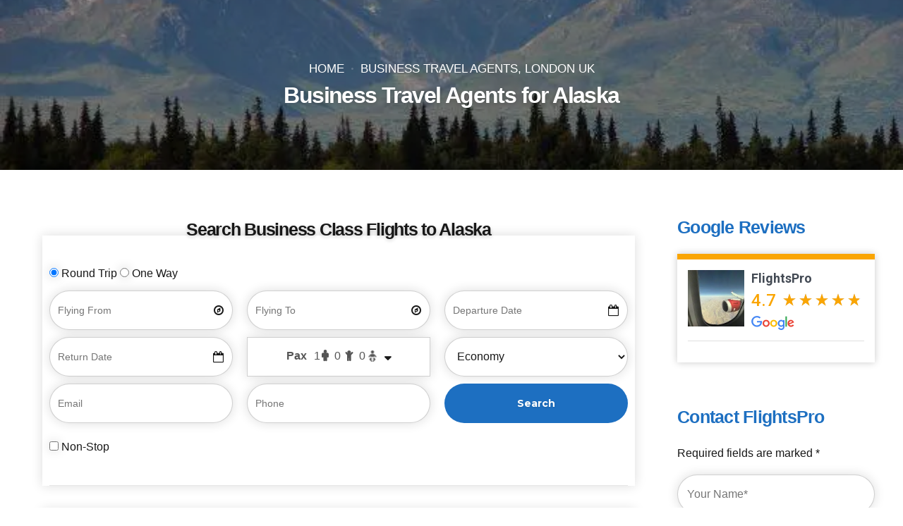

--- FILE ---
content_type: text/html; charset=UTF-8
request_url: https://www.flightspro.co.uk/business-travel-agents/business-travel-agents-for-alaska.aspx
body_size: 127948
content:
<!DOCTYPE html> <html lang="en-GB" prefix="og: https://ogp.me/ns#" data-bt-theme="Travelicious 1.5.6"> <head><script>if(navigator.userAgent.match(/MSIE|Internet Explorer/i)||navigator.userAgent.match(/Trident\/7\..*?rv:11/i)){let e=document.location.href;if(!e.match(/[?&]nonitro/)){if(e.indexOf("?")==-1){if(e.indexOf("#")==-1){document.location.href=e+"?nonitro=1"}else{document.location.href=e.replace("#","?nonitro=1#")}}else{if(e.indexOf("#")==-1){document.location.href=e+"&nonitro=1"}else{document.location.href=e.replace("#","&nonitro=1#")}}}}</script><link rel="preconnect" href="https://www.google.com" /><link rel="preconnect" href="https://cdn.trustindex.io" /><link rel="preconnect" href="https://connect.facebook.net" /><link rel="preconnect" href="https://www.googletagmanager.com" /><link rel="preconnect" href="https://cdn-ilehjnk.nitrocdn.com" /><meta charset="UTF-8" /><meta name="viewport" content="width=device-width, initial-scale=1, maximum-scale=5, user-scalable=yes" /><meta name="mobile-web-app-capable" content="yes" /><meta name="apple-mobile-web-app-capable" content="yes" /><title>Book with the Best Business Travel Agents for Alaska I No.1 in the UK | FlightsPro</title><meta name="description" content="As the best business travel agents for Alaska, FlightsPro prioritizes efficiency, cost-effectiveness, and personalized service to make your business travel experience." /><meta name="robots" content="follow, index, max-snippet:-1, max-video-preview:-1, max-image-preview:large" /><meta property="og:locale" content="en_GB" /><meta property="og:type" content="article" /><meta property="og:title" content="Book with the Best Business Travel Agents for Alaska I No.1 in the UK | FlightsPro" /><meta property="og:description" content="As the best business travel agents for Alaska, FlightsPro prioritizes efficiency, cost-effectiveness, and personalized service to make your business travel experience." /><meta property="og:url" content="https://www.flightspro.co.uk/business-travel-agents/business-travel-agents-for-alaska.aspx" /><meta property="og:site_name" content="FlightsPro" /><meta property="article:publisher" content="https://www.facebook.com/flightsprouk" /><meta property="og:updated_time" content="2023-12-07T11:18:33+00:00" /><meta property="og:image" content="https://www.flightspro.co.uk/wp-content/uploads/2023/12/Business-Travel-Agents-for-Alaska.jpg" /><meta property="og:image:secure_url" content="https://www.flightspro.co.uk/wp-content/uploads/2023/12/Business-Travel-Agents-for-Alaska.jpg" /><meta property="og:image:width" content="626" /><meta property="og:image:height" content="417" /><meta property="og:image:alt" content="Business Travel Agents for Alaska" /><meta property="og:image:type" content="image/jpeg" /><meta property="article:published_time" content="2023-12-07T11:16:05+00:00" /><meta property="article:modified_time" content="2023-12-07T11:18:33+00:00" /><meta name="twitter:card" content="summary_large_image" /><meta name="twitter:title" content="Book with the Best Business Travel Agents for Alaska I No.1 in the UK | FlightsPro" /><meta name="twitter:description" content="As the best business travel agents for Alaska, FlightsPro prioritizes efficiency, cost-effectiveness, and personalized service to make your business travel experience." /><meta name="twitter:site" content="@flightsprouk" /><meta name="twitter:creator" content="@flightsprouk" /><meta name="twitter:image" content="https://www.flightspro.co.uk/wp-content/uploads/2023/12/Business-Travel-Agents-for-Alaska.jpg" /><meta name="twitter:label1" content="Time to read" /><meta name="twitter:data1" content="38 minutes" /><meta name="generator" content="WordPress 6.5.7" /><meta name="msapplication-TileImage" content="https://www.flightspro.co.uk/wp-content/uploads/2019/06/favicon.png" /><meta name="generator" content="NitroPack" /><script>var NPSH,NitroScrollHelper;NPSH=NitroScrollHelper=function(){let e=null;const o=window.sessionStorage.getItem("nitroScrollPos");function t(){let e=JSON.parse(window.sessionStorage.getItem("nitroScrollPos"))||{};if(typeof e!=="object"){e={}}e[document.URL]=window.scrollY;window.sessionStorage.setItem("nitroScrollPos",JSON.stringify(e))}window.addEventListener("scroll",function(){if(e!==null){clearTimeout(e)}e=setTimeout(t,200)},{passive:true});let r={};r.getScrollPos=()=>{if(!o){return 0}const e=JSON.parse(o);return e[document.URL]||0};r.isScrolled=()=>{return r.getScrollPos()>document.documentElement.clientHeight*.5};return r}();</script><script>(function(){var a=false;var e=document.documentElement.classList;var i=navigator.userAgent.toLowerCase();var n=["android","iphone","ipad"];var r=n.length;var o;var d=null;for(var t=0;t<r;t++){o=n[t];if(i.indexOf(o)>-1)d=o;if(e.contains(o)){a=true;e.remove(o)}}if(a&&d){e.add(d);if(d=="iphone"||d=="ipad"){e.add("ios")}}})();</script><script type="text/worker" id="nitro-web-worker">var preloadRequests=0;var remainingCount={};var baseURI="";self.onmessage=function(e){switch(e.data.cmd){case"RESOURCE_PRELOAD":var o=e.data.requestId;remainingCount[o]=0;e.data.resources.forEach(function(e){preload(e,function(o){return function(){console.log(o+" DONE: "+e);if(--remainingCount[o]==0){self.postMessage({cmd:"RESOURCE_PRELOAD",requestId:o})}}}(o));remainingCount[o]++});break;case"SET_BASEURI":baseURI=e.data.uri;break}};async function preload(e,o){if(typeof URL!=="undefined"&&baseURI){try{var a=new URL(e,baseURI);e=a.href}catch(e){console.log("Worker error: "+e.message)}}console.log("Preloading "+e);try{var n=new Request(e,{mode:"no-cors",redirect:"follow"});await fetch(n);o()}catch(a){console.log(a);var r=new XMLHttpRequest;r.responseType="blob";r.onload=o;r.onerror=o;r.open("GET",e,true);r.send()}}</script><script id="nprl">(()=>{if(window.NPRL!=undefined)return;(function(e){var t=e.prototype;t.after||(t.after=function(){var e,t=arguments,n=t.length,r=0,i=this,o=i.parentNode,a=Node,c=String,u=document;if(o!==null){while(r<n){(e=t[r])instanceof a?(i=i.nextSibling)!==null?o.insertBefore(e,i):o.appendChild(e):o.appendChild(u.createTextNode(c(e)));++r}}})})(Element);var e,t;e=t=function(){var t=false;var r=window.URL||window.webkitURL;var i=true;var o=true;var a=2;var c=null;var u=null;var d=true;var s=window.nitroGtmExcludes!=undefined;var l=s?JSON.parse(atob(window.nitroGtmExcludes)).map(e=>new RegExp(e)):[];var f;var m;var v=null;var p=null;var g=null;var h={touch:["touchmove","touchend"],default:["mousemove","click","keydown","wheel"]};var E=true;var y=[];var w=false;var b=[];var S=0;var N=0;var L=false;var T=0;var R=null;var O=false;var A=false;var C=false;var P=[];var I=[];var M=[];var k=[];var x=false;var _={};var j=new Map;var B="noModule"in HTMLScriptElement.prototype;var q=requestAnimationFrame||mozRequestAnimationFrame||webkitRequestAnimationFrame||msRequestAnimationFrame;const D="gtm.js?id=";function H(e,t){if(!_[e]){_[e]=[]}_[e].push(t)}function U(e,t){if(_[e]){var n=0,r=_[e];for(var n=0;n<r.length;n++){r[n].call(this,t)}}}function Y(){(function(e,t){var r=null;var i=function(e){r(e)};var o=null;var a={};var c=null;var u=null;var d=0;e.addEventListener(t,function(r){if(["load","DOMContentLoaded"].indexOf(t)!=-1){if(u){Q(function(){e.triggerNitroEvent(t)})}c=true}else if(t=="readystatechange"){d++;n.ogReadyState=d==1?"interactive":"complete";if(u&&u>=d){n.documentReadyState=n.ogReadyState;Q(function(){e.triggerNitroEvent(t)})}}});e.addEventListener(t+"Nitro",function(e){if(["load","DOMContentLoaded"].indexOf(t)!=-1){if(!c){e.preventDefault();e.stopImmediatePropagation()}else{}u=true}else if(t=="readystatechange"){u=n.documentReadyState=="interactive"?1:2;if(d<u){e.preventDefault();e.stopImmediatePropagation()}}});switch(t){case"load":o="onload";break;case"readystatechange":o="onreadystatechange";break;case"pageshow":o="onpageshow";break;default:o=null;break}if(o){Object.defineProperty(e,o,{get:function(){return r},set:function(n){if(typeof n!=="function"){r=null;e.removeEventListener(t+"Nitro",i)}else{if(!r){e.addEventListener(t+"Nitro",i)}r=n}}})}Object.defineProperty(e,"addEventListener"+t,{value:function(r){if(r!=t||!n.startedScriptLoading||document.currentScript&&document.currentScript.hasAttribute("nitro-exclude")){}else{arguments[0]+="Nitro"}e.ogAddEventListener.apply(e,arguments);a[arguments[1]]=arguments[0]}});Object.defineProperty(e,"removeEventListener"+t,{value:function(t){var n=a[arguments[1]];arguments[0]=n;e.ogRemoveEventListener.apply(e,arguments)}});Object.defineProperty(e,"triggerNitroEvent"+t,{value:function(t,n){n=n||e;var r=new Event(t+"Nitro",{bubbles:true});r.isNitroPack=true;Object.defineProperty(r,"type",{get:function(){return t},set:function(){}});Object.defineProperty(r,"target",{get:function(){return n},set:function(){}});e.dispatchEvent(r)}});if(typeof e.triggerNitroEvent==="undefined"){(function(){var t=e.addEventListener;var n=e.removeEventListener;Object.defineProperty(e,"ogAddEventListener",{value:t});Object.defineProperty(e,"ogRemoveEventListener",{value:n});Object.defineProperty(e,"addEventListener",{value:function(n){var r="addEventListener"+n;if(typeof e[r]!=="undefined"){e[r].apply(e,arguments)}else{t.apply(e,arguments)}},writable:true});Object.defineProperty(e,"removeEventListener",{value:function(t){var r="removeEventListener"+t;if(typeof e[r]!=="undefined"){e[r].apply(e,arguments)}else{n.apply(e,arguments)}}});Object.defineProperty(e,"triggerNitroEvent",{value:function(t,n){var r="triggerNitroEvent"+t;if(typeof e[r]!=="undefined"){e[r].apply(e,arguments)}}})})()}}).apply(null,arguments)}Y(window,"load");Y(window,"pageshow");Y(window,"DOMContentLoaded");Y(document,"DOMContentLoaded");Y(document,"readystatechange");try{var F=new Worker(r.createObjectURL(new Blob([document.getElementById("nitro-web-worker").textContent],{type:"text/javascript"})))}catch(e){var F=new Worker("data:text/javascript;base64,"+btoa(document.getElementById("nitro-web-worker").textContent))}F.onmessage=function(e){if(e.data.cmd=="RESOURCE_PRELOAD"){U(e.data.requestId,e)}};if(typeof document.baseURI!=="undefined"){F.postMessage({cmd:"SET_BASEURI",uri:document.baseURI})}var G=function(e){if(--S==0){Q(K)}};var W=function(e){e.target.removeEventListener("load",W);e.target.removeEventListener("error",W);e.target.removeEventListener("nitroTimeout",W);if(e.type!="nitroTimeout"){clearTimeout(e.target.nitroTimeout)}if(--N==0&&S==0){Q(J)}};var X=function(e){var t=e.textContent;try{var n=r.createObjectURL(new Blob([t.replace(/^(?:<!--)?(.*?)(?:-->)?$/gm,"$1")],{type:"text/javascript"}))}catch(e){var n="data:text/javascript;base64,"+btoa(t.replace(/^(?:<!--)?(.*?)(?:-->)?$/gm,"$1"))}return n};var K=function(){n.documentReadyState="interactive";document.triggerNitroEvent("readystatechange");document.triggerNitroEvent("DOMContentLoaded");if(window.pageYOffset||window.pageXOffset){window.dispatchEvent(new Event("scroll"))}A=true;Q(function(){if(N==0){Q(J)}Q($)})};var J=function(){if(!A||O)return;O=true;R.disconnect();en();n.documentReadyState="complete";document.triggerNitroEvent("readystatechange");window.triggerNitroEvent("load",document);window.triggerNitroEvent("pageshow",document);if(window.pageYOffset||window.pageXOffset||location.hash){let e=typeof history.scrollRestoration!=="undefined"&&history.scrollRestoration=="auto";if(e&&typeof NPSH!=="undefined"&&NPSH.getScrollPos()>0&&window.pageYOffset>document.documentElement.clientHeight*.5){window.scrollTo(0,NPSH.getScrollPos())}else if(location.hash){try{let e=document.querySelector(location.hash);if(e){e.scrollIntoView()}}catch(e){}}}var e=null;if(a==1){e=eo}else{e=eu}Q(e)};var Q=function(e){setTimeout(e,0)};var V=function(e){if(e.type=="touchend"||e.type=="click"){g=e}};var $=function(){if(d&&g){setTimeout(function(e){return function(){var t=function(e,t,n){var r=new Event(e,{bubbles:true,cancelable:true});if(e=="click"){r.clientX=t;r.clientY=n}else{r.touches=[{clientX:t,clientY:n}]}return r};var n;if(e.type=="touchend"){var r=e.changedTouches[0];n=document.elementFromPoint(r.clientX,r.clientY);n.dispatchEvent(t("touchstart"),r.clientX,r.clientY);n.dispatchEvent(t("touchend"),r.clientX,r.clientY);n.dispatchEvent(t("click"),r.clientX,r.clientY)}else if(e.type=="click"){n=document.elementFromPoint(e.clientX,e.clientY);n.dispatchEvent(t("click"),e.clientX,e.clientY)}}}(g),150);g=null}};var z=function(e){if(e.tagName=="SCRIPT"&&!e.hasAttribute("data-nitro-for-id")&&!e.hasAttribute("nitro-document-write")||e.tagName=="IMG"&&(e.hasAttribute("src")||e.hasAttribute("srcset"))||e.tagName=="IFRAME"&&e.hasAttribute("src")||e.tagName=="LINK"&&e.hasAttribute("href")&&e.hasAttribute("rel")&&e.getAttribute("rel")=="stylesheet"){if(e.tagName==="IFRAME"&&e.src.indexOf("about:blank")>-1){return}var t="";switch(e.tagName){case"LINK":t=e.href;break;case"IMG":if(k.indexOf(e)>-1)return;t=e.srcset||e.src;break;default:t=e.src;break}var n=e.getAttribute("type");if(!t&&e.tagName!=="SCRIPT")return;if((e.tagName=="IMG"||e.tagName=="LINK")&&(t.indexOf("data:")===0||t.indexOf("blob:")===0))return;if(e.tagName=="SCRIPT"&&n&&n!=="text/javascript"&&n!=="application/javascript"){if(n!=="module"||!B)return}if(e.tagName==="SCRIPT"){if(k.indexOf(e)>-1)return;if(e.noModule&&B){return}let t=null;if(document.currentScript){if(document.currentScript.src&&document.currentScript.src.indexOf(D)>-1){t=document.currentScript}if(document.currentScript.hasAttribute("data-nitro-gtm-id")){e.setAttribute("data-nitro-gtm-id",document.currentScript.getAttribute("data-nitro-gtm-id"))}}else if(window.nitroCurrentScript){if(window.nitroCurrentScript.src&&window.nitroCurrentScript.src.indexOf(D)>-1){t=window.nitroCurrentScript}}if(t&&s){let n=false;for(const t of l){n=e.src?t.test(e.src):t.test(e.textContent);if(n){break}}if(!n){e.type="text/googletagmanagerscript";let n=t.hasAttribute("data-nitro-gtm-id")?t.getAttribute("data-nitro-gtm-id"):t.id;if(!j.has(n)){j.set(n,[])}let r=j.get(n);r.push(e);return}}if(!e.src){if(e.textContent.length>0){e.textContent+="\n;if(document.currentScript.nitroTimeout) {clearTimeout(document.currentScript.nitroTimeout);}; setTimeout(function() { this.dispatchEvent(new Event('load')); }.bind(document.currentScript), 0);"}else{return}}else{}k.push(e)}if(!e.hasOwnProperty("nitroTimeout")){N++;e.addEventListener("load",W,true);e.addEventListener("error",W,true);e.addEventListener("nitroTimeout",W,true);e.nitroTimeout=setTimeout(function(){console.log("Resource timed out",e);e.dispatchEvent(new Event("nitroTimeout"))},5e3)}}};var Z=function(e){if(e.hasOwnProperty("nitroTimeout")&&e.nitroTimeout){clearTimeout(e.nitroTimeout);e.nitroTimeout=null;e.dispatchEvent(new Event("nitroTimeout"))}};document.documentElement.addEventListener("load",function(e){if(e.target.tagName=="SCRIPT"||e.target.tagName=="IMG"){k.push(e.target)}},true);document.documentElement.addEventListener("error",function(e){if(e.target.tagName=="SCRIPT"||e.target.tagName=="IMG"){k.push(e.target)}},true);var ee=["appendChild","replaceChild","insertBefore","prepend","append","before","after","replaceWith","insertAdjacentElement"];var et=function(){if(s){window._nitro_setTimeout=window.setTimeout;window.setTimeout=function(e,t,...n){let r=document.currentScript||window.nitroCurrentScript;if(!r||r.src&&r.src.indexOf(D)==-1){return window._nitro_setTimeout.call(window,e,t,...n)}return window._nitro_setTimeout.call(window,function(e,t){return function(...n){window.nitroCurrentScript=e;t(...n)}}(r,e),t,...n)}}ee.forEach(function(e){HTMLElement.prototype["og"+e]=HTMLElement.prototype[e];HTMLElement.prototype[e]=function(...t){if(this.parentNode||this===document.documentElement){switch(e){case"replaceChild":case"insertBefore":t.pop();break;case"insertAdjacentElement":t.shift();break}t.forEach(function(e){if(!e)return;if(e.tagName=="SCRIPT"){z(e)}else{if(e.children&&e.children.length>0){e.querySelectorAll("script").forEach(z)}}})}return this["og"+e].apply(this,arguments)}})};var en=function(){if(s&&typeof window._nitro_setTimeout==="function"){window.setTimeout=window._nitro_setTimeout}ee.forEach(function(e){HTMLElement.prototype[e]=HTMLElement.prototype["og"+e]})};var er=async function(){if(o){ef(f);ef(V);if(v){clearTimeout(v);v=null}}if(T===1){L=true;return}else if(T===0){T=-1}n.startedScriptLoading=true;Object.defineProperty(document,"readyState",{get:function(){return n.documentReadyState},set:function(){}});var e=document.documentElement;var t={attributes:true,attributeFilter:["src"],childList:true,subtree:true};R=new MutationObserver(function(e,t){e.forEach(function(e){if(e.type=="childList"&&e.addedNodes.length>0){e.addedNodes.forEach(function(e){if(!document.documentElement.contains(e)){return}if(e.tagName=="IMG"||e.tagName=="IFRAME"||e.tagName=="LINK"){z(e)}})}if(e.type=="childList"&&e.removedNodes.length>0){e.removedNodes.forEach(function(e){if(e.tagName=="IFRAME"||e.tagName=="LINK"){Z(e)}})}if(e.type=="attributes"){var t=e.target;if(!document.documentElement.contains(t)){return}if(t.tagName=="IFRAME"||t.tagName=="LINK"||t.tagName=="IMG"||t.tagName=="SCRIPT"){z(t)}}})});R.observe(e,t);if(!s){et()}await Promise.all(P);var r=b.shift();var i=null;var a=false;while(r){var c;var u=JSON.parse(atob(r.meta));var d=u.delay;if(r.type=="inline"){var l=document.getElementById(r.id);if(l){l.remove()}else{r=b.shift();continue}c=X(l);if(c===false){r=b.shift();continue}}else{c=r.src}if(!a&&r.type!="inline"&&(typeof u.attributes.async!="undefined"||typeof u.attributes.defer!="undefined")){if(i===null){i=r}else if(i===r){a=true}if(!a){b.push(r);r=b.shift();continue}}var m=document.createElement("script");m.src=c;m.setAttribute("data-nitro-for-id",r.id);for(var p in u.attributes){try{if(u.attributes[p]===false){m.setAttribute(p,"")}else{m.setAttribute(p,u.attributes[p])}}catch(e){console.log("Error while setting script attribute",m,e)}}m.async=false;if(u.canonicalLink!=""&&Object.getOwnPropertyDescriptor(m,"src")?.configurable!==false){(e=>{Object.defineProperty(m,"src",{get:function(){return e.canonicalLink},set:function(){}})})(u)}if(d){setTimeout((function(e,t){var n=document.querySelector("[data-nitro-marker-id='"+t+"']");if(n){n.after(e)}else{document.head.appendChild(e)}}).bind(null,m,r.id),d)}else{m.addEventListener("load",G);m.addEventListener("error",G);if(!m.noModule||!B){S++}var g=document.querySelector("[data-nitro-marker-id='"+r.id+"']");if(g){Q(function(e,t){return function(){e.after(t)}}(g,m))}else{Q(function(e){return function(){document.head.appendChild(e)}}(m))}}r=b.shift()}};var ei=function(){var e=document.getElementById("nitro-deferred-styles");var t=document.createElement("div");t.innerHTML=e.textContent;return t};var eo=async function(e){isPreload=e&&e.type=="NitroPreload";if(!isPreload){T=-1;E=false;if(o){ef(f);ef(V);if(v){clearTimeout(v);v=null}}}if(w===false){var t=ei();let e=t.querySelectorAll('style,link[rel="stylesheet"]');w=e.length;if(w){let e=document.getElementById("nitro-deferred-styles-marker");e.replaceWith.apply(e,t.childNodes)}else if(isPreload){Q(ed)}else{es()}}else if(w===0&&!isPreload){es()}};var ea=function(){var e=ei();var t=e.childNodes;var n;var r=[];for(var i=0;i<t.length;i++){n=t[i];if(n.href){r.push(n.href)}}var o="css-preload";H(o,function(e){eo(new Event("NitroPreload"))});if(r.length){F.postMessage({cmd:"RESOURCE_PRELOAD",resources:r,requestId:o})}else{Q(function(){U(o)})}};var ec=function(){if(T===-1)return;T=1;var e=[];var t,n;for(var r=0;r<b.length;r++){t=b[r];if(t.type!="inline"){if(t.src){n=JSON.parse(atob(t.meta));if(n.delay)continue;if(n.attributes.type&&n.attributes.type=="module"&&!B)continue;e.push(t.src)}}}if(e.length){var i="js-preload";H(i,function(e){T=2;if(L){Q(er)}});F.postMessage({cmd:"RESOURCE_PRELOAD",resources:e,requestId:i})}};var eu=function(){while(I.length){style=I.shift();if(style.hasAttribute("nitropack-onload")){style.setAttribute("onload",style.getAttribute("nitropack-onload"));Q(function(e){return function(){e.dispatchEvent(new Event("load"))}}(style))}}while(M.length){style=M.shift();if(style.hasAttribute("nitropack-onerror")){style.setAttribute("onerror",style.getAttribute("nitropack-onerror"));Q(function(e){return function(){e.dispatchEvent(new Event("error"))}}(style))}}};var ed=function(){if(!x){if(i){Q(function(){var e=document.getElementById("nitro-critical-css");if(e){e.remove()}})}x=true;onStylesLoadEvent=new Event("NitroStylesLoaded");onStylesLoadEvent.isNitroPack=true;window.dispatchEvent(onStylesLoadEvent)}};var es=function(){if(a==2){Q(er)}else{eu()}};var el=function(e){m.forEach(function(t){document.addEventListener(t,e,true)})};var ef=function(e){m.forEach(function(t){document.removeEventListener(t,e,true)})};if(s){et()}return{setAutoRemoveCriticalCss:function(e){i=e},registerScript:function(e,t,n){b.push({type:"remote",src:e,id:t,meta:n})},registerInlineScript:function(e,t){b.push({type:"inline",id:e,meta:t})},registerStyle:function(e,t,n){y.push({href:e,rel:t,media:n})},onLoadStyle:function(e){I.push(e);if(w!==false&&--w==0){Q(ed);if(E){E=false}else{es()}}},onErrorStyle:function(e){M.push(e);if(w!==false&&--w==0){Q(ed);if(E){E=false}else{es()}}},loadJs:function(e,t){if(!e.src){var n=X(e);if(n!==false){e.src=n;e.textContent=""}}if(t){Q(function(e,t){return function(){e.after(t)}}(t,e))}else{Q(function(e){return function(){document.head.appendChild(e)}}(e))}},loadQueuedResources:async function(){window.dispatchEvent(new Event("NitroBootStart"));if(p){clearTimeout(p);p=null}window.removeEventListener("load",e.loadQueuedResources);f=a==1?er:eo;if(!o||g){Q(f)}else{if(navigator.userAgent.indexOf(" Edge/")==-1){ea();H("css-preload",ec)}el(f);if(u){if(c){v=setTimeout(f,c)}}else{}}},fontPreload:function(e){var t="critical-fonts";H(t,function(e){document.getElementById("nitro-critical-fonts").type="text/css"});F.postMessage({cmd:"RESOURCE_PRELOAD",resources:e,requestId:t})},boot:function(){if(t)return;t=true;C=typeof NPSH!=="undefined"&&NPSH.isScrolled();let n=document.prerendering;if(location.hash||C||n){o=false}m=h.default.concat(h.touch);p=setTimeout(e.loadQueuedResources,1500);el(V);if(C){e.loadQueuedResources()}else{window.addEventListener("load",e.loadQueuedResources)}},addPrerequisite:function(e){P.push(e)},getTagManagerNodes:function(e){if(!e)return j;return j.get(e)??[]}}}();var n,r;n=r=function(){var t=document.write;return{documentWrite:function(n,r){if(n&&n.hasAttribute("nitro-exclude")){return t.call(document,r)}var i=null;if(n.documentWriteContainer){i=n.documentWriteContainer}else{i=document.createElement("span");n.documentWriteContainer=i}var o=null;if(n){if(n.hasAttribute("data-nitro-for-id")){o=document.querySelector('template[data-nitro-marker-id="'+n.getAttribute("data-nitro-for-id")+'"]')}else{o=n}}i.innerHTML+=r;i.querySelectorAll("script").forEach(function(e){e.setAttribute("nitro-document-write","")});if(!i.parentNode){if(o){o.parentNode.insertBefore(i,o)}else{document.body.appendChild(i)}}var a=document.createElement("span");a.innerHTML=r;var c=a.querySelectorAll("script");if(c.length){c.forEach(function(t){var n=t.getAttributeNames();var r=document.createElement("script");n.forEach(function(e){r.setAttribute(e,t.getAttribute(e))});r.async=false;if(!t.src&&t.textContent){r.textContent=t.textContent}e.loadJs(r,o)})}},TrustLogo:function(e,t){var n=document.getElementById(e);var r=document.createElement("img");r.src=t;n.parentNode.insertBefore(r,n)},documentReadyState:"loading",ogReadyState:document.readyState,startedScriptLoading:false,loadScriptDelayed:function(e,t){setTimeout(function(){var t=document.createElement("script");t.src=e;document.head.appendChild(t)},t)}}}();document.write=function(e){n.documentWrite(document.currentScript,e)};document.writeln=function(e){n.documentWrite(document.currentScript,e+"\n")};window.NPRL=e;window.NitroResourceLoader=t;window.NPh=n;window.NitroPackHelper=r})();</script><template id="nitro-deferred-styles-marker"></template><style id="nitro-fonts">@font-face{font-family:"Icon7Stroke";src:url("https://cdn-ilehjnk.nitrocdn.com/csXSiRMIUPpwwsfbykKTRADnLYCfUEYS/assets/static/source/rev-523c80e/www.flightspro.co.uk/wp-content/plugins/bold-page-builder/fonts/f7095c642af91994a6899c15a1bc8714.Pe-icon-7-stroke.eot");src:url("https://cdn-ilehjnk.nitrocdn.com/csXSiRMIUPpwwsfbykKTRADnLYCfUEYS/assets/static/optimized/rev-523c80e/www.flightspro.co.uk/wp-content/plugins/bold-page-builder/fonts/nitro-min-default-f7095c642af91994a6899c15a1bc8714.Pe-icon-7-stroke.ttf") format("truetype");font-weight:normal;font-style:normal;font-display:swap}@font-face{font-family:"FontAwesome";src:url("https://cdn-ilehjnk.nitrocdn.com/csXSiRMIUPpwwsfbykKTRADnLYCfUEYS/assets/static/source/rev-523c80e/www.flightspro.co.uk/wp-content/plugins/bold-page-builder/fonts/5b62176f39ee6b2e67305a69b0f081c0.fontawesome-webfont.eot");src:url("https://cdn-ilehjnk.nitrocdn.com/csXSiRMIUPpwwsfbykKTRADnLYCfUEYS/assets/static/source/rev-523c80e/www.flightspro.co.uk/wp-content/plugins/bold-page-builder/fonts/5b62176f39ee6b2e67305a69b0f081c0.fontawesome-webfont.woff2") format("woff2");font-weight:normal;font-style:normal;font-display:swap}@font-face{font-family:"Roboto";font-style:normal;font-weight:400;font-stretch:100%;src:url("https://cdn-ilehjnk.nitrocdn.com/csXSiRMIUPpwwsfbykKTRADnLYCfUEYS/assets/static/source/rev-523c80e/fonts.gstatic.com/s/roboto/v50/KFO7CnqEu92Fr1ME7kSn66aGLdTylUAMa3GUBHMdazTgWw.woff2") format("woff2");unicode-range:U+0460-052F,U+1C80-1C8A,U+20B4,U+2DE0-2DFF,U+A640-A69F,U+FE2E-FE2F;font-display:swap}@font-face{font-family:"Roboto";font-style:normal;font-weight:400;font-stretch:100%;src:url("https://cdn-ilehjnk.nitrocdn.com/csXSiRMIUPpwwsfbykKTRADnLYCfUEYS/assets/static/source/rev-523c80e/fonts.gstatic.com/s/roboto/v50/KFO7CnqEu92Fr1ME7kSn66aGLdTylUAMa3iUBHMdazTgWw.woff2") format("woff2");unicode-range:U+0301,U+0400-045F,U+0490-0491,U+04B0-04B1,U+2116;font-display:swap}@font-face{font-family:"Roboto";font-style:normal;font-weight:400;font-stretch:100%;src:url("https://cdn-ilehjnk.nitrocdn.com/csXSiRMIUPpwwsfbykKTRADnLYCfUEYS/assets/static/source/rev-523c80e/fonts.gstatic.com/s/roboto/v50/KFO7CnqEu92Fr1ME7kSn66aGLdTylUAMa3CUBHMdazTgWw.woff2") format("woff2");unicode-range:U+1F00-1FFF;font-display:swap}@font-face{font-family:"Roboto";font-style:normal;font-weight:400;font-stretch:100%;src:url("https://cdn-ilehjnk.nitrocdn.com/csXSiRMIUPpwwsfbykKTRADnLYCfUEYS/assets/static/source/rev-523c80e/fonts.gstatic.com/s/roboto/v50/KFO7CnqEu92Fr1ME7kSn66aGLdTylUAMa3-UBHMdazTgWw.woff2") format("woff2");unicode-range:U+0370-0377,U+037A-037F,U+0384-038A,U+038C,U+038E-03A1,U+03A3-03FF;font-display:swap}@font-face{font-family:"Roboto";font-style:normal;font-weight:400;font-stretch:100%;src:url("https://cdn-ilehjnk.nitrocdn.com/csXSiRMIUPpwwsfbykKTRADnLYCfUEYS/assets/static/source/rev-523c80e/fonts.gstatic.com/s/roboto/v50/KFO7CnqEu92Fr1ME7kSn66aGLdTylUAMawCUBHMdazTgWw.woff2") format("woff2");unicode-range:U+0302-0303,U+0305,U+0307-0308,U+0310,U+0312,U+0315,U+031A,U+0326-0327,U+032C,U+032F-0330,U+0332-0333,U+0338,U+033A,U+0346,U+034D,U+0391-03A1,U+03A3-03A9,U+03B1-03C9,U+03D1,U+03D5-03D6,U+03F0-03F1,U+03F4-03F5,U+2016-2017,U+2034-2038,U+203C,U+2040,U+2043,U+2047,U+2050,U+2057,U+205F,U+2070-2071,U+2074-208E,U+2090-209C,U+20D0-20DC,U+20E1,U+20E5-20EF,U+2100-2112,U+2114-2115,U+2117-2121,U+2123-214F,U+2190,U+2192,U+2194-21AE,U+21B0-21E5,U+21F1-21F2,U+21F4-2211,U+2213-2214,U+2216-22FF,U+2308-230B,U+2310,U+2319,U+231C-2321,U+2336-237A,U+237C,U+2395,U+239B-23B7,U+23D0,U+23DC-23E1,U+2474-2475,U+25AF,U+25B3,U+25B7,U+25BD,U+25C1,U+25CA,U+25CC,U+25FB,U+266D-266F,U+27C0-27FF,U+2900-2AFF,U+2B0E-2B11,U+2B30-2B4C,U+2BFE,U+3030,U+FF5B,U+FF5D,U+1D400-1D7FF,U+1EE00-1EEFF;font-display:swap}@font-face{font-family:"Roboto";font-style:normal;font-weight:400;font-stretch:100%;src:url("https://cdn-ilehjnk.nitrocdn.com/csXSiRMIUPpwwsfbykKTRADnLYCfUEYS/assets/static/source/rev-523c80e/fonts.gstatic.com/s/roboto/v50/KFO7CnqEu92Fr1ME7kSn66aGLdTylUAMaxKUBHMdazTgWw.woff2") format("woff2");unicode-range:U+0001-000C,U+000E-001F,U+007F-009F,U+20DD-20E0,U+20E2-20E4,U+2150-218F,U+2190,U+2192,U+2194-2199,U+21AF,U+21E6-21F0,U+21F3,U+2218-2219,U+2299,U+22C4-22C6,U+2300-243F,U+2440-244A,U+2460-24FF,U+25A0-27BF,U+2800-28FF,U+2921-2922,U+2981,U+29BF,U+29EB,U+2B00-2BFF,U+4DC0-4DFF,U+FFF9-FFFB,U+10140-1018E,U+10190-1019C,U+101A0,U+101D0-101FD,U+102E0-102FB,U+10E60-10E7E,U+1D2C0-1D2D3,U+1D2E0-1D37F,U+1F000-1F0FF,U+1F100-1F1AD,U+1F1E6-1F1FF,U+1F30D-1F30F,U+1F315,U+1F31C,U+1F31E,U+1F320-1F32C,U+1F336,U+1F378,U+1F37D,U+1F382,U+1F393-1F39F,U+1F3A7-1F3A8,U+1F3AC-1F3AF,U+1F3C2,U+1F3C4-1F3C6,U+1F3CA-1F3CE,U+1F3D4-1F3E0,U+1F3ED,U+1F3F1-1F3F3,U+1F3F5-1F3F7,U+1F408,U+1F415,U+1F41F,U+1F426,U+1F43F,U+1F441-1F442,U+1F444,U+1F446-1F449,U+1F44C-1F44E,U+1F453,U+1F46A,U+1F47D,U+1F4A3,U+1F4B0,U+1F4B3,U+1F4B9,U+1F4BB,U+1F4BF,U+1F4C8-1F4CB,U+1F4D6,U+1F4DA,U+1F4DF,U+1F4E3-1F4E6,U+1F4EA-1F4ED,U+1F4F7,U+1F4F9-1F4FB,U+1F4FD-1F4FE,U+1F503,U+1F507-1F50B,U+1F50D,U+1F512-1F513,U+1F53E-1F54A,U+1F54F-1F5FA,U+1F610,U+1F650-1F67F,U+1F687,U+1F68D,U+1F691,U+1F694,U+1F698,U+1F6AD,U+1F6B2,U+1F6B9-1F6BA,U+1F6BC,U+1F6C6-1F6CF,U+1F6D3-1F6D7,U+1F6E0-1F6EA,U+1F6F0-1F6F3,U+1F6F7-1F6FC,U+1F700-1F7FF,U+1F800-1F80B,U+1F810-1F847,U+1F850-1F859,U+1F860-1F887,U+1F890-1F8AD,U+1F8B0-1F8BB,U+1F8C0-1F8C1,U+1F900-1F90B,U+1F93B,U+1F946,U+1F984,U+1F996,U+1F9E9,U+1FA00-1FA6F,U+1FA70-1FA7C,U+1FA80-1FA89,U+1FA8F-1FAC6,U+1FACE-1FADC,U+1FADF-1FAE9,U+1FAF0-1FAF8,U+1FB00-1FBFF;font-display:swap}@font-face{font-family:"Roboto";font-style:normal;font-weight:400;font-stretch:100%;src:url("https://cdn-ilehjnk.nitrocdn.com/csXSiRMIUPpwwsfbykKTRADnLYCfUEYS/assets/static/source/rev-523c80e/fonts.gstatic.com/s/roboto/v50/KFO7CnqEu92Fr1ME7kSn66aGLdTylUAMa3OUBHMdazTgWw.woff2") format("woff2");unicode-range:U+0102-0103,U+0110-0111,U+0128-0129,U+0168-0169,U+01A0-01A1,U+01AF-01B0,U+0300-0301,U+0303-0304,U+0308-0309,U+0323,U+0329,U+1EA0-1EF9,U+20AB;font-display:swap}@font-face{font-family:"Roboto";font-style:normal;font-weight:400;font-stretch:100%;src:url("https://cdn-ilehjnk.nitrocdn.com/csXSiRMIUPpwwsfbykKTRADnLYCfUEYS/assets/static/source/rev-523c80e/fonts.gstatic.com/s/roboto/v50/KFO7CnqEu92Fr1ME7kSn66aGLdTylUAMa3KUBHMdazTgWw.woff2") format("woff2");unicode-range:U+0100-02BA,U+02BD-02C5,U+02C7-02CC,U+02CE-02D7,U+02DD-02FF,U+0304,U+0308,U+0329,U+1D00-1DBF,U+1E00-1E9F,U+1EF2-1EFF,U+2020,U+20A0-20AB,U+20AD-20C0,U+2113,U+2C60-2C7F,U+A720-A7FF;font-display:swap}@font-face{font-family:"Roboto";font-style:normal;font-weight:400;font-stretch:100%;src:url("https://cdn-ilehjnk.nitrocdn.com/csXSiRMIUPpwwsfbykKTRADnLYCfUEYS/assets/static/source/rev-523c80e/fonts.gstatic.com/s/roboto/v50/KFO7CnqEu92Fr1ME7kSn66aGLdTylUAMa3yUBHMdazQ.woff2") format("woff2");unicode-range:U+0000-00FF,U+0131,U+0152-0153,U+02BB-02BC,U+02C6,U+02DA,U+02DC,U+0304,U+0308,U+0329,U+2000-206F,U+20AC,U+2122,U+2191,U+2193,U+2212,U+2215,U+FEFF,U+FFFD;font-display:swap}@font-face{font-family:"Roboto";font-style:normal;font-weight:500;font-stretch:100%;src:url("https://cdn-ilehjnk.nitrocdn.com/csXSiRMIUPpwwsfbykKTRADnLYCfUEYS/assets/static/source/rev-523c80e/fonts.gstatic.com/s/roboto/v50/KFO7CnqEu92Fr1ME7kSn66aGLdTylUAMa3GUBHMdazTgWw.woff2") format("woff2");unicode-range:U+0460-052F,U+1C80-1C8A,U+20B4,U+2DE0-2DFF,U+A640-A69F,U+FE2E-FE2F;font-display:swap}@font-face{font-family:"Roboto";font-style:normal;font-weight:500;font-stretch:100%;src:url("https://cdn-ilehjnk.nitrocdn.com/csXSiRMIUPpwwsfbykKTRADnLYCfUEYS/assets/static/source/rev-523c80e/fonts.gstatic.com/s/roboto/v50/KFO7CnqEu92Fr1ME7kSn66aGLdTylUAMa3iUBHMdazTgWw.woff2") format("woff2");unicode-range:U+0301,U+0400-045F,U+0490-0491,U+04B0-04B1,U+2116;font-display:swap}@font-face{font-family:"Roboto";font-style:normal;font-weight:500;font-stretch:100%;src:url("https://cdn-ilehjnk.nitrocdn.com/csXSiRMIUPpwwsfbykKTRADnLYCfUEYS/assets/static/source/rev-523c80e/fonts.gstatic.com/s/roboto/v50/KFO7CnqEu92Fr1ME7kSn66aGLdTylUAMa3CUBHMdazTgWw.woff2") format("woff2");unicode-range:U+1F00-1FFF;font-display:swap}@font-face{font-family:"Roboto";font-style:normal;font-weight:500;font-stretch:100%;src:url("https://cdn-ilehjnk.nitrocdn.com/csXSiRMIUPpwwsfbykKTRADnLYCfUEYS/assets/static/source/rev-523c80e/fonts.gstatic.com/s/roboto/v50/KFO7CnqEu92Fr1ME7kSn66aGLdTylUAMa3-UBHMdazTgWw.woff2") format("woff2");unicode-range:U+0370-0377,U+037A-037F,U+0384-038A,U+038C,U+038E-03A1,U+03A3-03FF;font-display:swap}@font-face{font-family:"Roboto";font-style:normal;font-weight:500;font-stretch:100%;src:url("https://cdn-ilehjnk.nitrocdn.com/csXSiRMIUPpwwsfbykKTRADnLYCfUEYS/assets/static/source/rev-523c80e/fonts.gstatic.com/s/roboto/v50/KFO7CnqEu92Fr1ME7kSn66aGLdTylUAMawCUBHMdazTgWw.woff2") format("woff2");unicode-range:U+0302-0303,U+0305,U+0307-0308,U+0310,U+0312,U+0315,U+031A,U+0326-0327,U+032C,U+032F-0330,U+0332-0333,U+0338,U+033A,U+0346,U+034D,U+0391-03A1,U+03A3-03A9,U+03B1-03C9,U+03D1,U+03D5-03D6,U+03F0-03F1,U+03F4-03F5,U+2016-2017,U+2034-2038,U+203C,U+2040,U+2043,U+2047,U+2050,U+2057,U+205F,U+2070-2071,U+2074-208E,U+2090-209C,U+20D0-20DC,U+20E1,U+20E5-20EF,U+2100-2112,U+2114-2115,U+2117-2121,U+2123-214F,U+2190,U+2192,U+2194-21AE,U+21B0-21E5,U+21F1-21F2,U+21F4-2211,U+2213-2214,U+2216-22FF,U+2308-230B,U+2310,U+2319,U+231C-2321,U+2336-237A,U+237C,U+2395,U+239B-23B7,U+23D0,U+23DC-23E1,U+2474-2475,U+25AF,U+25B3,U+25B7,U+25BD,U+25C1,U+25CA,U+25CC,U+25FB,U+266D-266F,U+27C0-27FF,U+2900-2AFF,U+2B0E-2B11,U+2B30-2B4C,U+2BFE,U+3030,U+FF5B,U+FF5D,U+1D400-1D7FF,U+1EE00-1EEFF;font-display:swap}@font-face{font-family:"Roboto";font-style:normal;font-weight:500;font-stretch:100%;src:url("https://cdn-ilehjnk.nitrocdn.com/csXSiRMIUPpwwsfbykKTRADnLYCfUEYS/assets/static/source/rev-523c80e/fonts.gstatic.com/s/roboto/v50/KFO7CnqEu92Fr1ME7kSn66aGLdTylUAMaxKUBHMdazTgWw.woff2") format("woff2");unicode-range:U+0001-000C,U+000E-001F,U+007F-009F,U+20DD-20E0,U+20E2-20E4,U+2150-218F,U+2190,U+2192,U+2194-2199,U+21AF,U+21E6-21F0,U+21F3,U+2218-2219,U+2299,U+22C4-22C6,U+2300-243F,U+2440-244A,U+2460-24FF,U+25A0-27BF,U+2800-28FF,U+2921-2922,U+2981,U+29BF,U+29EB,U+2B00-2BFF,U+4DC0-4DFF,U+FFF9-FFFB,U+10140-1018E,U+10190-1019C,U+101A0,U+101D0-101FD,U+102E0-102FB,U+10E60-10E7E,U+1D2C0-1D2D3,U+1D2E0-1D37F,U+1F000-1F0FF,U+1F100-1F1AD,U+1F1E6-1F1FF,U+1F30D-1F30F,U+1F315,U+1F31C,U+1F31E,U+1F320-1F32C,U+1F336,U+1F378,U+1F37D,U+1F382,U+1F393-1F39F,U+1F3A7-1F3A8,U+1F3AC-1F3AF,U+1F3C2,U+1F3C4-1F3C6,U+1F3CA-1F3CE,U+1F3D4-1F3E0,U+1F3ED,U+1F3F1-1F3F3,U+1F3F5-1F3F7,U+1F408,U+1F415,U+1F41F,U+1F426,U+1F43F,U+1F441-1F442,U+1F444,U+1F446-1F449,U+1F44C-1F44E,U+1F453,U+1F46A,U+1F47D,U+1F4A3,U+1F4B0,U+1F4B3,U+1F4B9,U+1F4BB,U+1F4BF,U+1F4C8-1F4CB,U+1F4D6,U+1F4DA,U+1F4DF,U+1F4E3-1F4E6,U+1F4EA-1F4ED,U+1F4F7,U+1F4F9-1F4FB,U+1F4FD-1F4FE,U+1F503,U+1F507-1F50B,U+1F50D,U+1F512-1F513,U+1F53E-1F54A,U+1F54F-1F5FA,U+1F610,U+1F650-1F67F,U+1F687,U+1F68D,U+1F691,U+1F694,U+1F698,U+1F6AD,U+1F6B2,U+1F6B9-1F6BA,U+1F6BC,U+1F6C6-1F6CF,U+1F6D3-1F6D7,U+1F6E0-1F6EA,U+1F6F0-1F6F3,U+1F6F7-1F6FC,U+1F700-1F7FF,U+1F800-1F80B,U+1F810-1F847,U+1F850-1F859,U+1F860-1F887,U+1F890-1F8AD,U+1F8B0-1F8BB,U+1F8C0-1F8C1,U+1F900-1F90B,U+1F93B,U+1F946,U+1F984,U+1F996,U+1F9E9,U+1FA00-1FA6F,U+1FA70-1FA7C,U+1FA80-1FA89,U+1FA8F-1FAC6,U+1FACE-1FADC,U+1FADF-1FAE9,U+1FAF0-1FAF8,U+1FB00-1FBFF;font-display:swap}@font-face{font-family:"Roboto";font-style:normal;font-weight:500;font-stretch:100%;src:url("https://cdn-ilehjnk.nitrocdn.com/csXSiRMIUPpwwsfbykKTRADnLYCfUEYS/assets/static/source/rev-523c80e/fonts.gstatic.com/s/roboto/v50/KFO7CnqEu92Fr1ME7kSn66aGLdTylUAMa3OUBHMdazTgWw.woff2") format("woff2");unicode-range:U+0102-0103,U+0110-0111,U+0128-0129,U+0168-0169,U+01A0-01A1,U+01AF-01B0,U+0300-0301,U+0303-0304,U+0308-0309,U+0323,U+0329,U+1EA0-1EF9,U+20AB;font-display:swap}@font-face{font-family:"Roboto";font-style:normal;font-weight:500;font-stretch:100%;src:url("https://cdn-ilehjnk.nitrocdn.com/csXSiRMIUPpwwsfbykKTRADnLYCfUEYS/assets/static/source/rev-523c80e/fonts.gstatic.com/s/roboto/v50/KFO7CnqEu92Fr1ME7kSn66aGLdTylUAMa3KUBHMdazTgWw.woff2") format("woff2");unicode-range:U+0100-02BA,U+02BD-02C5,U+02C7-02CC,U+02CE-02D7,U+02DD-02FF,U+0304,U+0308,U+0329,U+1D00-1DBF,U+1E00-1E9F,U+1EF2-1EFF,U+2020,U+20A0-20AB,U+20AD-20C0,U+2113,U+2C60-2C7F,U+A720-A7FF;font-display:swap}@font-face{font-family:"Roboto";font-style:normal;font-weight:500;font-stretch:100%;src:url("https://cdn-ilehjnk.nitrocdn.com/csXSiRMIUPpwwsfbykKTRADnLYCfUEYS/assets/static/source/rev-523c80e/fonts.gstatic.com/s/roboto/v50/KFO7CnqEu92Fr1ME7kSn66aGLdTylUAMa3yUBHMdazQ.woff2") format("woff2");unicode-range:U+0000-00FF,U+0131,U+0152-0153,U+02BB-02BC,U+02C6,U+02DA,U+02DC,U+0304,U+0308,U+0329,U+2000-206F,U+20AC,U+2122,U+2191,U+2193,U+2212,U+2215,U+FEFF,U+FFFD;font-display:swap}@font-face{font-family:"Roboto";font-style:normal;font-weight:700;font-stretch:100%;src:url("https://cdn-ilehjnk.nitrocdn.com/csXSiRMIUPpwwsfbykKTRADnLYCfUEYS/assets/static/source/rev-523c80e/fonts.gstatic.com/s/roboto/v50/KFO7CnqEu92Fr1ME7kSn66aGLdTylUAMa3GUBHMdazTgWw.woff2") format("woff2");unicode-range:U+0460-052F,U+1C80-1C8A,U+20B4,U+2DE0-2DFF,U+A640-A69F,U+FE2E-FE2F;font-display:swap}@font-face{font-family:"Roboto";font-style:normal;font-weight:700;font-stretch:100%;src:url("https://cdn-ilehjnk.nitrocdn.com/csXSiRMIUPpwwsfbykKTRADnLYCfUEYS/assets/static/source/rev-523c80e/fonts.gstatic.com/s/roboto/v50/KFO7CnqEu92Fr1ME7kSn66aGLdTylUAMa3iUBHMdazTgWw.woff2") format("woff2");unicode-range:U+0301,U+0400-045F,U+0490-0491,U+04B0-04B1,U+2116;font-display:swap}@font-face{font-family:"Roboto";font-style:normal;font-weight:700;font-stretch:100%;src:url("https://cdn-ilehjnk.nitrocdn.com/csXSiRMIUPpwwsfbykKTRADnLYCfUEYS/assets/static/source/rev-523c80e/fonts.gstatic.com/s/roboto/v50/KFO7CnqEu92Fr1ME7kSn66aGLdTylUAMa3CUBHMdazTgWw.woff2") format("woff2");unicode-range:U+1F00-1FFF;font-display:swap}@font-face{font-family:"Roboto";font-style:normal;font-weight:700;font-stretch:100%;src:url("https://cdn-ilehjnk.nitrocdn.com/csXSiRMIUPpwwsfbykKTRADnLYCfUEYS/assets/static/source/rev-523c80e/fonts.gstatic.com/s/roboto/v50/KFO7CnqEu92Fr1ME7kSn66aGLdTylUAMa3-UBHMdazTgWw.woff2") format("woff2");unicode-range:U+0370-0377,U+037A-037F,U+0384-038A,U+038C,U+038E-03A1,U+03A3-03FF;font-display:swap}@font-face{font-family:"Roboto";font-style:normal;font-weight:700;font-stretch:100%;src:url("https://cdn-ilehjnk.nitrocdn.com/csXSiRMIUPpwwsfbykKTRADnLYCfUEYS/assets/static/source/rev-523c80e/fonts.gstatic.com/s/roboto/v50/KFO7CnqEu92Fr1ME7kSn66aGLdTylUAMawCUBHMdazTgWw.woff2") format("woff2");unicode-range:U+0302-0303,U+0305,U+0307-0308,U+0310,U+0312,U+0315,U+031A,U+0326-0327,U+032C,U+032F-0330,U+0332-0333,U+0338,U+033A,U+0346,U+034D,U+0391-03A1,U+03A3-03A9,U+03B1-03C9,U+03D1,U+03D5-03D6,U+03F0-03F1,U+03F4-03F5,U+2016-2017,U+2034-2038,U+203C,U+2040,U+2043,U+2047,U+2050,U+2057,U+205F,U+2070-2071,U+2074-208E,U+2090-209C,U+20D0-20DC,U+20E1,U+20E5-20EF,U+2100-2112,U+2114-2115,U+2117-2121,U+2123-214F,U+2190,U+2192,U+2194-21AE,U+21B0-21E5,U+21F1-21F2,U+21F4-2211,U+2213-2214,U+2216-22FF,U+2308-230B,U+2310,U+2319,U+231C-2321,U+2336-237A,U+237C,U+2395,U+239B-23B7,U+23D0,U+23DC-23E1,U+2474-2475,U+25AF,U+25B3,U+25B7,U+25BD,U+25C1,U+25CA,U+25CC,U+25FB,U+266D-266F,U+27C0-27FF,U+2900-2AFF,U+2B0E-2B11,U+2B30-2B4C,U+2BFE,U+3030,U+FF5B,U+FF5D,U+1D400-1D7FF,U+1EE00-1EEFF;font-display:swap}@font-face{font-family:"Roboto";font-style:normal;font-weight:700;font-stretch:100%;src:url("https://cdn-ilehjnk.nitrocdn.com/csXSiRMIUPpwwsfbykKTRADnLYCfUEYS/assets/static/source/rev-523c80e/fonts.gstatic.com/s/roboto/v50/KFO7CnqEu92Fr1ME7kSn66aGLdTylUAMaxKUBHMdazTgWw.woff2") format("woff2");unicode-range:U+0001-000C,U+000E-001F,U+007F-009F,U+20DD-20E0,U+20E2-20E4,U+2150-218F,U+2190,U+2192,U+2194-2199,U+21AF,U+21E6-21F0,U+21F3,U+2218-2219,U+2299,U+22C4-22C6,U+2300-243F,U+2440-244A,U+2460-24FF,U+25A0-27BF,U+2800-28FF,U+2921-2922,U+2981,U+29BF,U+29EB,U+2B00-2BFF,U+4DC0-4DFF,U+FFF9-FFFB,U+10140-1018E,U+10190-1019C,U+101A0,U+101D0-101FD,U+102E0-102FB,U+10E60-10E7E,U+1D2C0-1D2D3,U+1D2E0-1D37F,U+1F000-1F0FF,U+1F100-1F1AD,U+1F1E6-1F1FF,U+1F30D-1F30F,U+1F315,U+1F31C,U+1F31E,U+1F320-1F32C,U+1F336,U+1F378,U+1F37D,U+1F382,U+1F393-1F39F,U+1F3A7-1F3A8,U+1F3AC-1F3AF,U+1F3C2,U+1F3C4-1F3C6,U+1F3CA-1F3CE,U+1F3D4-1F3E0,U+1F3ED,U+1F3F1-1F3F3,U+1F3F5-1F3F7,U+1F408,U+1F415,U+1F41F,U+1F426,U+1F43F,U+1F441-1F442,U+1F444,U+1F446-1F449,U+1F44C-1F44E,U+1F453,U+1F46A,U+1F47D,U+1F4A3,U+1F4B0,U+1F4B3,U+1F4B9,U+1F4BB,U+1F4BF,U+1F4C8-1F4CB,U+1F4D6,U+1F4DA,U+1F4DF,U+1F4E3-1F4E6,U+1F4EA-1F4ED,U+1F4F7,U+1F4F9-1F4FB,U+1F4FD-1F4FE,U+1F503,U+1F507-1F50B,U+1F50D,U+1F512-1F513,U+1F53E-1F54A,U+1F54F-1F5FA,U+1F610,U+1F650-1F67F,U+1F687,U+1F68D,U+1F691,U+1F694,U+1F698,U+1F6AD,U+1F6B2,U+1F6B9-1F6BA,U+1F6BC,U+1F6C6-1F6CF,U+1F6D3-1F6D7,U+1F6E0-1F6EA,U+1F6F0-1F6F3,U+1F6F7-1F6FC,U+1F700-1F7FF,U+1F800-1F80B,U+1F810-1F847,U+1F850-1F859,U+1F860-1F887,U+1F890-1F8AD,U+1F8B0-1F8BB,U+1F8C0-1F8C1,U+1F900-1F90B,U+1F93B,U+1F946,U+1F984,U+1F996,U+1F9E9,U+1FA00-1FA6F,U+1FA70-1FA7C,U+1FA80-1FA89,U+1FA8F-1FAC6,U+1FACE-1FADC,U+1FADF-1FAE9,U+1FAF0-1FAF8,U+1FB00-1FBFF;font-display:swap}@font-face{font-family:"Roboto";font-style:normal;font-weight:700;font-stretch:100%;src:url("https://cdn-ilehjnk.nitrocdn.com/csXSiRMIUPpwwsfbykKTRADnLYCfUEYS/assets/static/source/rev-523c80e/fonts.gstatic.com/s/roboto/v50/KFO7CnqEu92Fr1ME7kSn66aGLdTylUAMa3OUBHMdazTgWw.woff2") format("woff2");unicode-range:U+0102-0103,U+0110-0111,U+0128-0129,U+0168-0169,U+01A0-01A1,U+01AF-01B0,U+0300-0301,U+0303-0304,U+0308-0309,U+0323,U+0329,U+1EA0-1EF9,U+20AB;font-display:swap}@font-face{font-family:"Roboto";font-style:normal;font-weight:700;font-stretch:100%;src:url("https://cdn-ilehjnk.nitrocdn.com/csXSiRMIUPpwwsfbykKTRADnLYCfUEYS/assets/static/source/rev-523c80e/fonts.gstatic.com/s/roboto/v50/KFO7CnqEu92Fr1ME7kSn66aGLdTylUAMa3KUBHMdazTgWw.woff2") format("woff2");unicode-range:U+0100-02BA,U+02BD-02C5,U+02C7-02CC,U+02CE-02D7,U+02DD-02FF,U+0304,U+0308,U+0329,U+1D00-1DBF,U+1E00-1E9F,U+1EF2-1EFF,U+2020,U+20A0-20AB,U+20AD-20C0,U+2113,U+2C60-2C7F,U+A720-A7FF;font-display:swap}@font-face{font-family:"Roboto";font-style:normal;font-weight:700;font-stretch:100%;src:url("https://cdn-ilehjnk.nitrocdn.com/csXSiRMIUPpwwsfbykKTRADnLYCfUEYS/assets/static/source/rev-523c80e/fonts.gstatic.com/s/roboto/v50/KFO7CnqEu92Fr1ME7kSn66aGLdTylUAMa3yUBHMdazQ.woff2") format("woff2");unicode-range:U+0000-00FF,U+0131,U+0152-0153,U+02BB-02BC,U+02C6,U+02DA,U+02DC,U+0304,U+0308,U+0329,U+2000-206F,U+20AC,U+2122,U+2191,U+2193,U+2212,U+2215,U+FEFF,U+FFFD;font-display:swap}@font-face{font-family:"FontAwesome";src:url("https://cdn-ilehjnk.nitrocdn.com/csXSiRMIUPpwwsfbykKTRADnLYCfUEYS/assets/static/source/rev-523c80e/www.flightspro.co.uk/wp-content/plugins/quform/fonts/3e6eb37f30ca47e1f854d23f3eb21bc6.fontawesome-webfont.eot");src:url("https://cdn-ilehjnk.nitrocdn.com/csXSiRMIUPpwwsfbykKTRADnLYCfUEYS/assets/static/source/rev-523c80e/www.flightspro.co.uk/wp-content/plugins/quform/fonts/3e6eb37f30ca47e1f854d23f3eb21bc6.fontawesome-webfont.woff2") format("woff2");font-weight:normal;font-style:normal;font-display:swap}@font-face{font-family:QIconSet;src:url("https://cdn-ilehjnk.nitrocdn.com/csXSiRMIUPpwwsfbykKTRADnLYCfUEYS/assets/static/source/rev-523c80e/www.flightspro.co.uk/wp-content/plugins/quform/fonts/7847c7b40a77e9d6da65561fc827aed3.QIconSet.eot");src:url("https://cdn-ilehjnk.nitrocdn.com/csXSiRMIUPpwwsfbykKTRADnLYCfUEYS/assets/static/optimized/rev-523c80e/www.flightspro.co.uk/wp-content/plugins/quform/fonts/nitro-min-default-7847c7b40a77e9d6da65561fc827aed3.QIconSet.ttf") format("truetype");font-weight:400;font-style:normal;font-display:swap}@font-face{font-family:"FontAwesome";src:url("https://cdn-ilehjnk.nitrocdn.com/csXSiRMIUPpwwsfbykKTRADnLYCfUEYS/assets/static/optimized/rev-523c80e/www.flightspro.co.uk/wp-content/themes/travelicious/fonts/FontAwesome/nitro-min-default-FontAwesome.ttf") format("truetype");font-display:swap}@font-face{font-family:"Icon7Stroke";src:url("https://cdn-ilehjnk.nitrocdn.com/csXSiRMIUPpwwsfbykKTRADnLYCfUEYS/assets/static/optimized/rev-523c80e/www.flightspro.co.uk/wp-content/themes/travelicious/fonts/Icon7Stroke/nitro-min-default-Icon7Stroke.ttf") format("truetype");font-display:swap}@font-face{font-family:"Barlow";font-style:italic;font-weight:100;src:url("https://cdn-ilehjnk.nitrocdn.com/csXSiRMIUPpwwsfbykKTRADnLYCfUEYS/assets/static/source/rev-523c80e/fonts.gstatic.com/s/barlow/v13/7cHtv4kjgoGqM7E_CfNY8HIJmBUhfrGEPw.woff2") format("woff2");unicode-range:U+0102-0103,U+0110-0111,U+0128-0129,U+0168-0169,U+01A0-01A1,U+01AF-01B0,U+0300-0301,U+0303-0304,U+0308-0309,U+0323,U+0329,U+1EA0-1EF9,U+20AB;font-display:swap}@font-face{font-family:"Barlow";font-style:italic;font-weight:100;src:url("https://cdn-ilehjnk.nitrocdn.com/csXSiRMIUPpwwsfbykKTRADnLYCfUEYS/assets/static/source/rev-523c80e/fonts.gstatic.com/s/barlow/v13/7cHtv4kjgoGqM7E_CfNY8HMJmBUhfrGEPw.woff2") format("woff2");unicode-range:U+0100-02BA,U+02BD-02C5,U+02C7-02CC,U+02CE-02D7,U+02DD-02FF,U+0304,U+0308,U+0329,U+1D00-1DBF,U+1E00-1E9F,U+1EF2-1EFF,U+2020,U+20A0-20AB,U+20AD-20C0,U+2113,U+2C60-2C7F,U+A720-A7FF;font-display:swap}@font-face{font-family:"Barlow";font-style:italic;font-weight:100;src:url("https://cdn-ilehjnk.nitrocdn.com/csXSiRMIUPpwwsfbykKTRADnLYCfUEYS/assets/static/source/rev-523c80e/fonts.gstatic.com/s/barlow/v13/7cHtv4kjgoGqM7E_CfNY8H0JmBUhfrE.woff2") format("woff2");unicode-range:U+0000-00FF,U+0131,U+0152-0153,U+02BB-02BC,U+02C6,U+02DA,U+02DC,U+0304,U+0308,U+0329,U+2000-206F,U+20AC,U+2122,U+2191,U+2193,U+2212,U+2215,U+FEFF,U+FFFD;font-display:swap}@font-face{font-family:"Barlow";font-style:italic;font-weight:200;src:url("https://cdn-ilehjnk.nitrocdn.com/csXSiRMIUPpwwsfbykKTRADnLYCfUEYS/assets/static/source/rev-523c80e/fonts.gstatic.com/s/barlow/v13/7cHsv4kjgoGqM7E_CfP04WohvToJdLm8BvE.woff2") format("woff2");unicode-range:U+0102-0103,U+0110-0111,U+0128-0129,U+0168-0169,U+01A0-01A1,U+01AF-01B0,U+0300-0301,U+0303-0304,U+0308-0309,U+0323,U+0329,U+1EA0-1EF9,U+20AB;font-display:swap}@font-face{font-family:"Barlow";font-style:italic;font-weight:200;src:url("https://cdn-ilehjnk.nitrocdn.com/csXSiRMIUPpwwsfbykKTRADnLYCfUEYS/assets/static/source/rev-523c80e/fonts.gstatic.com/s/barlow/v13/7cHsv4kjgoGqM7E_CfP04WogvToJdLm8BvE.woff2") format("woff2");unicode-range:U+0100-02BA,U+02BD-02C5,U+02C7-02CC,U+02CE-02D7,U+02DD-02FF,U+0304,U+0308,U+0329,U+1D00-1DBF,U+1E00-1E9F,U+1EF2-1EFF,U+2020,U+20A0-20AB,U+20AD-20C0,U+2113,U+2C60-2C7F,U+A720-A7FF;font-display:swap}@font-face{font-family:"Barlow";font-style:italic;font-weight:200;src:url("https://cdn-ilehjnk.nitrocdn.com/csXSiRMIUPpwwsfbykKTRADnLYCfUEYS/assets/static/source/rev-523c80e/fonts.gstatic.com/s/barlow/v13/7cHsv4kjgoGqM7E_CfP04WouvToJdLm8.woff2") format("woff2");unicode-range:U+0000-00FF,U+0131,U+0152-0153,U+02BB-02BC,U+02C6,U+02DA,U+02DC,U+0304,U+0308,U+0329,U+2000-206F,U+20AC,U+2122,U+2191,U+2193,U+2212,U+2215,U+FEFF,U+FFFD;font-display:swap}@font-face{font-family:"Barlow";font-style:italic;font-weight:300;src:url("https://cdn-ilehjnk.nitrocdn.com/csXSiRMIUPpwwsfbykKTRADnLYCfUEYS/assets/static/source/rev-523c80e/fonts.gstatic.com/s/barlow/v13/7cHsv4kjgoGqM7E_CfOQ4mohvToJdLm8BvE.woff2") format("woff2");unicode-range:U+0102-0103,U+0110-0111,U+0128-0129,U+0168-0169,U+01A0-01A1,U+01AF-01B0,U+0300-0301,U+0303-0304,U+0308-0309,U+0323,U+0329,U+1EA0-1EF9,U+20AB;font-display:swap}@font-face{font-family:"Barlow";font-style:italic;font-weight:300;src:url("https://cdn-ilehjnk.nitrocdn.com/csXSiRMIUPpwwsfbykKTRADnLYCfUEYS/assets/static/source/rev-523c80e/fonts.gstatic.com/s/barlow/v13/7cHsv4kjgoGqM7E_CfOQ4mogvToJdLm8BvE.woff2") format("woff2");unicode-range:U+0100-02BA,U+02BD-02C5,U+02C7-02CC,U+02CE-02D7,U+02DD-02FF,U+0304,U+0308,U+0329,U+1D00-1DBF,U+1E00-1E9F,U+1EF2-1EFF,U+2020,U+20A0-20AB,U+20AD-20C0,U+2113,U+2C60-2C7F,U+A720-A7FF;font-display:swap}@font-face{font-family:"Barlow";font-style:italic;font-weight:300;src:url("https://cdn-ilehjnk.nitrocdn.com/csXSiRMIUPpwwsfbykKTRADnLYCfUEYS/assets/static/source/rev-523c80e/fonts.gstatic.com/s/barlow/v13/7cHsv4kjgoGqM7E_CfOQ4mouvToJdLm8.woff2") format("woff2");unicode-range:U+0000-00FF,U+0131,U+0152-0153,U+02BB-02BC,U+02C6,U+02DA,U+02DC,U+0304,U+0308,U+0329,U+2000-206F,U+20AC,U+2122,U+2191,U+2193,U+2212,U+2215,U+FEFF,U+FFFD;font-display:swap}@font-face{font-family:"Barlow";font-style:italic;font-weight:400;src:url("https://cdn-ilehjnk.nitrocdn.com/csXSiRMIUPpwwsfbykKTRADnLYCfUEYS/assets/static/source/rev-523c80e/fonts.gstatic.com/s/barlow/v13/7cHrv4kjgoGqM7E_Cfs0wH8DnzcjTrA.woff2") format("woff2");unicode-range:U+0102-0103,U+0110-0111,U+0128-0129,U+0168-0169,U+01A0-01A1,U+01AF-01B0,U+0300-0301,U+0303-0304,U+0308-0309,U+0323,U+0329,U+1EA0-1EF9,U+20AB;font-display:swap}@font-face{font-family:"Barlow";font-style:italic;font-weight:400;src:url("https://cdn-ilehjnk.nitrocdn.com/csXSiRMIUPpwwsfbykKTRADnLYCfUEYS/assets/static/source/rev-523c80e/fonts.gstatic.com/s/barlow/v13/7cHrv4kjgoGqM7E_Cfs1wH8DnzcjTrA.woff2") format("woff2");unicode-range:U+0100-02BA,U+02BD-02C5,U+02C7-02CC,U+02CE-02D7,U+02DD-02FF,U+0304,U+0308,U+0329,U+1D00-1DBF,U+1E00-1E9F,U+1EF2-1EFF,U+2020,U+20A0-20AB,U+20AD-20C0,U+2113,U+2C60-2C7F,U+A720-A7FF;font-display:swap}@font-face{font-family:"Barlow";font-style:italic;font-weight:400;src:url("https://cdn-ilehjnk.nitrocdn.com/csXSiRMIUPpwwsfbykKTRADnLYCfUEYS/assets/static/source/rev-523c80e/fonts.gstatic.com/s/barlow/v13/7cHrv4kjgoGqM7E_Cfs7wH8Dnzcj.woff2") format("woff2");unicode-range:U+0000-00FF,U+0131,U+0152-0153,U+02BB-02BC,U+02C6,U+02DA,U+02DC,U+0304,U+0308,U+0329,U+2000-206F,U+20AC,U+2122,U+2191,U+2193,U+2212,U+2215,U+FEFF,U+FFFD;font-display:swap}@font-face{font-family:"Barlow";font-style:italic;font-weight:500;src:url("https://cdn-ilehjnk.nitrocdn.com/csXSiRMIUPpwwsfbykKTRADnLYCfUEYS/assets/static/source/rev-523c80e/fonts.gstatic.com/s/barlow/v13/7cHsv4kjgoGqM7E_CfPI42ohvToJdLm8BvE.woff2") format("woff2");unicode-range:U+0102-0103,U+0110-0111,U+0128-0129,U+0168-0169,U+01A0-01A1,U+01AF-01B0,U+0300-0301,U+0303-0304,U+0308-0309,U+0323,U+0329,U+1EA0-1EF9,U+20AB;font-display:swap}@font-face{font-family:"Barlow";font-style:italic;font-weight:500;src:url("https://cdn-ilehjnk.nitrocdn.com/csXSiRMIUPpwwsfbykKTRADnLYCfUEYS/assets/static/source/rev-523c80e/fonts.gstatic.com/s/barlow/v13/7cHsv4kjgoGqM7E_CfPI42ogvToJdLm8BvE.woff2") format("woff2");unicode-range:U+0100-02BA,U+02BD-02C5,U+02C7-02CC,U+02CE-02D7,U+02DD-02FF,U+0304,U+0308,U+0329,U+1D00-1DBF,U+1E00-1E9F,U+1EF2-1EFF,U+2020,U+20A0-20AB,U+20AD-20C0,U+2113,U+2C60-2C7F,U+A720-A7FF;font-display:swap}@font-face{font-family:"Barlow";font-style:italic;font-weight:500;src:url("https://cdn-ilehjnk.nitrocdn.com/csXSiRMIUPpwwsfbykKTRADnLYCfUEYS/assets/static/source/rev-523c80e/fonts.gstatic.com/s/barlow/v13/7cHsv4kjgoGqM7E_CfPI42ouvToJdLm8.woff2") format("woff2");unicode-range:U+0000-00FF,U+0131,U+0152-0153,U+02BB-02BC,U+02C6,U+02DA,U+02DC,U+0304,U+0308,U+0329,U+2000-206F,U+20AC,U+2122,U+2191,U+2193,U+2212,U+2215,U+FEFF,U+FFFD;font-display:swap}@font-face{font-family:"Barlow";font-style:italic;font-weight:600;src:url("https://cdn-ilehjnk.nitrocdn.com/csXSiRMIUPpwwsfbykKTRADnLYCfUEYS/assets/static/source/rev-523c80e/fonts.gstatic.com/s/barlow/v13/7cHsv4kjgoGqM7E_CfPk5GohvToJdLm8BvE.woff2") format("woff2");unicode-range:U+0102-0103,U+0110-0111,U+0128-0129,U+0168-0169,U+01A0-01A1,U+01AF-01B0,U+0300-0301,U+0303-0304,U+0308-0309,U+0323,U+0329,U+1EA0-1EF9,U+20AB;font-display:swap}@font-face{font-family:"Barlow";font-style:italic;font-weight:600;src:url("https://cdn-ilehjnk.nitrocdn.com/csXSiRMIUPpwwsfbykKTRADnLYCfUEYS/assets/static/source/rev-523c80e/fonts.gstatic.com/s/barlow/v13/7cHsv4kjgoGqM7E_CfPk5GogvToJdLm8BvE.woff2") format("woff2");unicode-range:U+0100-02BA,U+02BD-02C5,U+02C7-02CC,U+02CE-02D7,U+02DD-02FF,U+0304,U+0308,U+0329,U+1D00-1DBF,U+1E00-1E9F,U+1EF2-1EFF,U+2020,U+20A0-20AB,U+20AD-20C0,U+2113,U+2C60-2C7F,U+A720-A7FF;font-display:swap}@font-face{font-family:"Barlow";font-style:italic;font-weight:600;src:url("https://cdn-ilehjnk.nitrocdn.com/csXSiRMIUPpwwsfbykKTRADnLYCfUEYS/assets/static/source/rev-523c80e/fonts.gstatic.com/s/barlow/v13/7cHsv4kjgoGqM7E_CfPk5GouvToJdLm8.woff2") format("woff2");unicode-range:U+0000-00FF,U+0131,U+0152-0153,U+02BB-02BC,U+02C6,U+02DA,U+02DC,U+0304,U+0308,U+0329,U+2000-206F,U+20AC,U+2122,U+2191,U+2193,U+2212,U+2215,U+FEFF,U+FFFD;font-display:swap}@font-face{font-family:"Barlow";font-style:italic;font-weight:700;src:url("https://cdn-ilehjnk.nitrocdn.com/csXSiRMIUPpwwsfbykKTRADnLYCfUEYS/assets/static/source/rev-523c80e/fonts.gstatic.com/s/barlow/v13/7cHsv4kjgoGqM7E_CfOA5WohvToJdLm8BvE.woff2") format("woff2");unicode-range:U+0102-0103,U+0110-0111,U+0128-0129,U+0168-0169,U+01A0-01A1,U+01AF-01B0,U+0300-0301,U+0303-0304,U+0308-0309,U+0323,U+0329,U+1EA0-1EF9,U+20AB;font-display:swap}@font-face{font-family:"Barlow";font-style:italic;font-weight:700;src:url("https://cdn-ilehjnk.nitrocdn.com/csXSiRMIUPpwwsfbykKTRADnLYCfUEYS/assets/static/source/rev-523c80e/fonts.gstatic.com/s/barlow/v13/7cHsv4kjgoGqM7E_CfOA5WogvToJdLm8BvE.woff2") format("woff2");unicode-range:U+0100-02BA,U+02BD-02C5,U+02C7-02CC,U+02CE-02D7,U+02DD-02FF,U+0304,U+0308,U+0329,U+1D00-1DBF,U+1E00-1E9F,U+1EF2-1EFF,U+2020,U+20A0-20AB,U+20AD-20C0,U+2113,U+2C60-2C7F,U+A720-A7FF;font-display:swap}@font-face{font-family:"Barlow";font-style:italic;font-weight:700;src:url("https://cdn-ilehjnk.nitrocdn.com/csXSiRMIUPpwwsfbykKTRADnLYCfUEYS/assets/static/source/rev-523c80e/fonts.gstatic.com/s/barlow/v13/7cHsv4kjgoGqM7E_CfOA5WouvToJdLm8.woff2") format("woff2");unicode-range:U+0000-00FF,U+0131,U+0152-0153,U+02BB-02BC,U+02C6,U+02DA,U+02DC,U+0304,U+0308,U+0329,U+2000-206F,U+20AC,U+2122,U+2191,U+2193,U+2212,U+2215,U+FEFF,U+FFFD;font-display:swap}@font-face{font-family:"Barlow";font-style:italic;font-weight:800;src:url("https://cdn-ilehjnk.nitrocdn.com/csXSiRMIUPpwwsfbykKTRADnLYCfUEYS/assets/static/source/rev-523c80e/fonts.gstatic.com/s/barlow/v13/7cHsv4kjgoGqM7E_CfOc5mohvToJdLm8BvE.woff2") format("woff2");unicode-range:U+0102-0103,U+0110-0111,U+0128-0129,U+0168-0169,U+01A0-01A1,U+01AF-01B0,U+0300-0301,U+0303-0304,U+0308-0309,U+0323,U+0329,U+1EA0-1EF9,U+20AB;font-display:swap}@font-face{font-family:"Barlow";font-style:italic;font-weight:800;src:url("https://cdn-ilehjnk.nitrocdn.com/csXSiRMIUPpwwsfbykKTRADnLYCfUEYS/assets/static/source/rev-523c80e/fonts.gstatic.com/s/barlow/v13/7cHsv4kjgoGqM7E_CfOc5mogvToJdLm8BvE.woff2") format("woff2");unicode-range:U+0100-02BA,U+02BD-02C5,U+02C7-02CC,U+02CE-02D7,U+02DD-02FF,U+0304,U+0308,U+0329,U+1D00-1DBF,U+1E00-1E9F,U+1EF2-1EFF,U+2020,U+20A0-20AB,U+20AD-20C0,U+2113,U+2C60-2C7F,U+A720-A7FF;font-display:swap}@font-face{font-family:"Barlow";font-style:italic;font-weight:800;src:url("https://cdn-ilehjnk.nitrocdn.com/csXSiRMIUPpwwsfbykKTRADnLYCfUEYS/assets/static/source/rev-523c80e/fonts.gstatic.com/s/barlow/v13/7cHsv4kjgoGqM7E_CfOc5mouvToJdLm8.woff2") format("woff2");unicode-range:U+0000-00FF,U+0131,U+0152-0153,U+02BB-02BC,U+02C6,U+02DA,U+02DC,U+0304,U+0308,U+0329,U+2000-206F,U+20AC,U+2122,U+2191,U+2193,U+2212,U+2215,U+FEFF,U+FFFD;font-display:swap}@font-face{font-family:"Barlow";font-style:italic;font-weight:900;src:url("https://cdn-ilehjnk.nitrocdn.com/csXSiRMIUPpwwsfbykKTRADnLYCfUEYS/assets/static/source/rev-523c80e/fonts.gstatic.com/s/barlow/v13/7cHsv4kjgoGqM7E_CfO452ohvToJdLm8BvE.woff2") format("woff2");unicode-range:U+0102-0103,U+0110-0111,U+0128-0129,U+0168-0169,U+01A0-01A1,U+01AF-01B0,U+0300-0301,U+0303-0304,U+0308-0309,U+0323,U+0329,U+1EA0-1EF9,U+20AB;font-display:swap}@font-face{font-family:"Barlow";font-style:italic;font-weight:900;src:url("https://cdn-ilehjnk.nitrocdn.com/csXSiRMIUPpwwsfbykKTRADnLYCfUEYS/assets/static/source/rev-523c80e/fonts.gstatic.com/s/barlow/v13/7cHsv4kjgoGqM7E_CfO452ogvToJdLm8BvE.woff2") format("woff2");unicode-range:U+0100-02BA,U+02BD-02C5,U+02C7-02CC,U+02CE-02D7,U+02DD-02FF,U+0304,U+0308,U+0329,U+1D00-1DBF,U+1E00-1E9F,U+1EF2-1EFF,U+2020,U+20A0-20AB,U+20AD-20C0,U+2113,U+2C60-2C7F,U+A720-A7FF;font-display:swap}@font-face{font-family:"Barlow";font-style:italic;font-weight:900;src:url("https://cdn-ilehjnk.nitrocdn.com/csXSiRMIUPpwwsfbykKTRADnLYCfUEYS/assets/static/source/rev-523c80e/fonts.gstatic.com/s/barlow/v13/7cHsv4kjgoGqM7E_CfO452ouvToJdLm8.woff2") format("woff2");unicode-range:U+0000-00FF,U+0131,U+0152-0153,U+02BB-02BC,U+02C6,U+02DA,U+02DC,U+0304,U+0308,U+0329,U+2000-206F,U+20AC,U+2122,U+2191,U+2193,U+2212,U+2215,U+FEFF,U+FFFD;font-display:swap}@font-face{font-family:"Barlow";font-style:normal;font-weight:100;src:url("https://cdn-ilehjnk.nitrocdn.com/csXSiRMIUPpwwsfbykKTRADnLYCfUEYS/assets/static/source/rev-523c80e/fonts.gstatic.com/s/barlow/v13/7cHrv4kjgoGqM7E3b_s0wH8DnzcjTrA.woff2") format("woff2");unicode-range:U+0102-0103,U+0110-0111,U+0128-0129,U+0168-0169,U+01A0-01A1,U+01AF-01B0,U+0300-0301,U+0303-0304,U+0308-0309,U+0323,U+0329,U+1EA0-1EF9,U+20AB;font-display:swap}@font-face{font-family:"Barlow";font-style:normal;font-weight:100;src:url("https://cdn-ilehjnk.nitrocdn.com/csXSiRMIUPpwwsfbykKTRADnLYCfUEYS/assets/static/source/rev-523c80e/fonts.gstatic.com/s/barlow/v13/7cHrv4kjgoGqM7E3b_s1wH8DnzcjTrA.woff2") format("woff2");unicode-range:U+0100-02BA,U+02BD-02C5,U+02C7-02CC,U+02CE-02D7,U+02DD-02FF,U+0304,U+0308,U+0329,U+1D00-1DBF,U+1E00-1E9F,U+1EF2-1EFF,U+2020,U+20A0-20AB,U+20AD-20C0,U+2113,U+2C60-2C7F,U+A720-A7FF;font-display:swap}@font-face{font-family:"Barlow";font-style:normal;font-weight:100;src:url("https://cdn-ilehjnk.nitrocdn.com/csXSiRMIUPpwwsfbykKTRADnLYCfUEYS/assets/static/source/rev-523c80e/fonts.gstatic.com/s/barlow/v13/7cHrv4kjgoGqM7E3b_s7wH8Dnzcj.woff2") format("woff2");unicode-range:U+0000-00FF,U+0131,U+0152-0153,U+02BB-02BC,U+02C6,U+02DA,U+02DC,U+0304,U+0308,U+0329,U+2000-206F,U+20AC,U+2122,U+2191,U+2193,U+2212,U+2215,U+FEFF,U+FFFD;font-display:swap}@font-face{font-family:"Barlow";font-style:normal;font-weight:200;src:url("https://cdn-ilehjnk.nitrocdn.com/csXSiRMIUPpwwsfbykKTRADnLYCfUEYS/assets/static/source/rev-523c80e/fonts.gstatic.com/s/barlow/v13/7cHqv4kjgoGqM7E3w-os6Fostz0rdom9.woff2") format("woff2");unicode-range:U+0102-0103,U+0110-0111,U+0128-0129,U+0168-0169,U+01A0-01A1,U+01AF-01B0,U+0300-0301,U+0303-0304,U+0308-0309,U+0323,U+0329,U+1EA0-1EF9,U+20AB;font-display:swap}@font-face{font-family:"Barlow";font-style:normal;font-weight:200;src:url("https://cdn-ilehjnk.nitrocdn.com/csXSiRMIUPpwwsfbykKTRADnLYCfUEYS/assets/static/source/rev-523c80e/fonts.gstatic.com/s/barlow/v13/7cHqv4kjgoGqM7E3w-os6Vostz0rdom9.woff2") format("woff2");unicode-range:U+0100-02BA,U+02BD-02C5,U+02C7-02CC,U+02CE-02D7,U+02DD-02FF,U+0304,U+0308,U+0329,U+1D00-1DBF,U+1E00-1E9F,U+1EF2-1EFF,U+2020,U+20A0-20AB,U+20AD-20C0,U+2113,U+2C60-2C7F,U+A720-A7FF;font-display:swap}@font-face{font-family:"Barlow";font-style:normal;font-weight:200;src:url("https://cdn-ilehjnk.nitrocdn.com/csXSiRMIUPpwwsfbykKTRADnLYCfUEYS/assets/static/source/rev-523c80e/fonts.gstatic.com/s/barlow/v13/7cHqv4kjgoGqM7E3w-os51ostz0rdg.woff2") format("woff2");unicode-range:U+0000-00FF,U+0131,U+0152-0153,U+02BB-02BC,U+02C6,U+02DA,U+02DC,U+0304,U+0308,U+0329,U+2000-206F,U+20AC,U+2122,U+2191,U+2193,U+2212,U+2215,U+FEFF,U+FFFD;font-display:swap}@font-face{font-family:"Barlow";font-style:normal;font-weight:300;src:url("https://cdn-ilehjnk.nitrocdn.com/csXSiRMIUPpwwsfbykKTRADnLYCfUEYS/assets/static/source/rev-523c80e/fonts.gstatic.com/s/barlow/v13/7cHqv4kjgoGqM7E3p-ks6Fostz0rdom9.woff2") format("woff2");unicode-range:U+0102-0103,U+0110-0111,U+0128-0129,U+0168-0169,U+01A0-01A1,U+01AF-01B0,U+0300-0301,U+0303-0304,U+0308-0309,U+0323,U+0329,U+1EA0-1EF9,U+20AB;font-display:swap}@font-face{font-family:"Barlow";font-style:normal;font-weight:300;src:url("https://cdn-ilehjnk.nitrocdn.com/csXSiRMIUPpwwsfbykKTRADnLYCfUEYS/assets/static/source/rev-523c80e/fonts.gstatic.com/s/barlow/v13/7cHqv4kjgoGqM7E3p-ks6Vostz0rdom9.woff2") format("woff2");unicode-range:U+0100-02BA,U+02BD-02C5,U+02C7-02CC,U+02CE-02D7,U+02DD-02FF,U+0304,U+0308,U+0329,U+1D00-1DBF,U+1E00-1E9F,U+1EF2-1EFF,U+2020,U+20A0-20AB,U+20AD-20C0,U+2113,U+2C60-2C7F,U+A720-A7FF;font-display:swap}@font-face{font-family:"Barlow";font-style:normal;font-weight:300;src:url("https://cdn-ilehjnk.nitrocdn.com/csXSiRMIUPpwwsfbykKTRADnLYCfUEYS/assets/static/source/rev-523c80e/fonts.gstatic.com/s/barlow/v13/7cHqv4kjgoGqM7E3p-ks51ostz0rdg.woff2") format("woff2");unicode-range:U+0000-00FF,U+0131,U+0152-0153,U+02BB-02BC,U+02C6,U+02DA,U+02DC,U+0304,U+0308,U+0329,U+2000-206F,U+20AC,U+2122,U+2191,U+2193,U+2212,U+2215,U+FEFF,U+FFFD;font-display:swap}@font-face{font-family:"Barlow";font-style:normal;font-weight:400;src:url("https://cdn-ilehjnk.nitrocdn.com/csXSiRMIUPpwwsfbykKTRADnLYCfUEYS/assets/static/source/rev-523c80e/fonts.gstatic.com/s/barlow/v13/7cHpv4kjgoGqM7E_A8s5ynghnQci.woff2") format("woff2");unicode-range:U+0102-0103,U+0110-0111,U+0128-0129,U+0168-0169,U+01A0-01A1,U+01AF-01B0,U+0300-0301,U+0303-0304,U+0308-0309,U+0323,U+0329,U+1EA0-1EF9,U+20AB;font-display:swap}@font-face{font-family:"Barlow";font-style:normal;font-weight:400;src:url("https://cdn-ilehjnk.nitrocdn.com/csXSiRMIUPpwwsfbykKTRADnLYCfUEYS/assets/static/source/rev-523c80e/fonts.gstatic.com/s/barlow/v13/7cHpv4kjgoGqM7E_Ass5ynghnQci.woff2") format("woff2");unicode-range:U+0100-02BA,U+02BD-02C5,U+02C7-02CC,U+02CE-02D7,U+02DD-02FF,U+0304,U+0308,U+0329,U+1D00-1DBF,U+1E00-1E9F,U+1EF2-1EFF,U+2020,U+20A0-20AB,U+20AD-20C0,U+2113,U+2C60-2C7F,U+A720-A7FF;font-display:swap}@font-face{font-family:"Barlow";font-style:normal;font-weight:400;src:url("https://cdn-ilehjnk.nitrocdn.com/csXSiRMIUPpwwsfbykKTRADnLYCfUEYS/assets/static/source/rev-523c80e/fonts.gstatic.com/s/barlow/v13/7cHpv4kjgoGqM7E_DMs5ynghnQ.woff2") format("woff2");unicode-range:U+0000-00FF,U+0131,U+0152-0153,U+02BB-02BC,U+02C6,U+02DA,U+02DC,U+0304,U+0308,U+0329,U+2000-206F,U+20AC,U+2122,U+2191,U+2193,U+2212,U+2215,U+FEFF,U+FFFD;font-display:swap}@font-face{font-family:"Barlow";font-style:normal;font-weight:500;src:url("https://cdn-ilehjnk.nitrocdn.com/csXSiRMIUPpwwsfbykKTRADnLYCfUEYS/assets/static/source/rev-523c80e/fonts.gstatic.com/s/barlow/v13/7cHqv4kjgoGqM7E3_-gs6Fostz0rdom9.woff2") format("woff2");unicode-range:U+0102-0103,U+0110-0111,U+0128-0129,U+0168-0169,U+01A0-01A1,U+01AF-01B0,U+0300-0301,U+0303-0304,U+0308-0309,U+0323,U+0329,U+1EA0-1EF9,U+20AB;font-display:swap}@font-face{font-family:"Barlow";font-style:normal;font-weight:500;src:url("https://cdn-ilehjnk.nitrocdn.com/csXSiRMIUPpwwsfbykKTRADnLYCfUEYS/assets/static/source/rev-523c80e/fonts.gstatic.com/s/barlow/v13/7cHqv4kjgoGqM7E3_-gs6Vostz0rdom9.woff2") format("woff2");unicode-range:U+0100-02BA,U+02BD-02C5,U+02C7-02CC,U+02CE-02D7,U+02DD-02FF,U+0304,U+0308,U+0329,U+1D00-1DBF,U+1E00-1E9F,U+1EF2-1EFF,U+2020,U+20A0-20AB,U+20AD-20C0,U+2113,U+2C60-2C7F,U+A720-A7FF;font-display:swap}@font-face{font-family:"Barlow";font-style:normal;font-weight:500;src:url("https://cdn-ilehjnk.nitrocdn.com/csXSiRMIUPpwwsfbykKTRADnLYCfUEYS/assets/static/source/rev-523c80e/fonts.gstatic.com/s/barlow/v13/7cHqv4kjgoGqM7E3_-gs51ostz0rdg.woff2") format("woff2");unicode-range:U+0000-00FF,U+0131,U+0152-0153,U+02BB-02BC,U+02C6,U+02DA,U+02DC,U+0304,U+0308,U+0329,U+2000-206F,U+20AC,U+2122,U+2191,U+2193,U+2212,U+2215,U+FEFF,U+FFFD;font-display:swap}@font-face{font-family:"Barlow";font-style:normal;font-weight:600;src:url("https://cdn-ilehjnk.nitrocdn.com/csXSiRMIUPpwwsfbykKTRADnLYCfUEYS/assets/static/source/rev-523c80e/fonts.gstatic.com/s/barlow/v13/7cHqv4kjgoGqM7E30-8s6Fostz0rdom9.woff2") format("woff2");unicode-range:U+0102-0103,U+0110-0111,U+0128-0129,U+0168-0169,U+01A0-01A1,U+01AF-01B0,U+0300-0301,U+0303-0304,U+0308-0309,U+0323,U+0329,U+1EA0-1EF9,U+20AB;font-display:swap}@font-face{font-family:"Barlow";font-style:normal;font-weight:600;src:url("https://cdn-ilehjnk.nitrocdn.com/csXSiRMIUPpwwsfbykKTRADnLYCfUEYS/assets/static/source/rev-523c80e/fonts.gstatic.com/s/barlow/v13/7cHqv4kjgoGqM7E30-8s6Vostz0rdom9.woff2") format("woff2");unicode-range:U+0100-02BA,U+02BD-02C5,U+02C7-02CC,U+02CE-02D7,U+02DD-02FF,U+0304,U+0308,U+0329,U+1D00-1DBF,U+1E00-1E9F,U+1EF2-1EFF,U+2020,U+20A0-20AB,U+20AD-20C0,U+2113,U+2C60-2C7F,U+A720-A7FF;font-display:swap}@font-face{font-family:"Barlow";font-style:normal;font-weight:600;src:url("https://cdn-ilehjnk.nitrocdn.com/csXSiRMIUPpwwsfbykKTRADnLYCfUEYS/assets/static/source/rev-523c80e/fonts.gstatic.com/s/barlow/v13/7cHqv4kjgoGqM7E30-8s51ostz0rdg.woff2") format("woff2");unicode-range:U+0000-00FF,U+0131,U+0152-0153,U+02BB-02BC,U+02C6,U+02DA,U+02DC,U+0304,U+0308,U+0329,U+2000-206F,U+20AC,U+2122,U+2191,U+2193,U+2212,U+2215,U+FEFF,U+FFFD;font-display:swap}@font-face{font-family:"Barlow";font-style:normal;font-weight:700;src:url("https://cdn-ilehjnk.nitrocdn.com/csXSiRMIUPpwwsfbykKTRADnLYCfUEYS/assets/static/source/rev-523c80e/fonts.gstatic.com/s/barlow/v13/7cHqv4kjgoGqM7E3t-4s6Fostz0rdom9.woff2") format("woff2");unicode-range:U+0102-0103,U+0110-0111,U+0128-0129,U+0168-0169,U+01A0-01A1,U+01AF-01B0,U+0300-0301,U+0303-0304,U+0308-0309,U+0323,U+0329,U+1EA0-1EF9,U+20AB;font-display:swap}@font-face{font-family:"Barlow";font-style:normal;font-weight:700;src:url("https://cdn-ilehjnk.nitrocdn.com/csXSiRMIUPpwwsfbykKTRADnLYCfUEYS/assets/static/source/rev-523c80e/fonts.gstatic.com/s/barlow/v13/7cHqv4kjgoGqM7E3t-4s6Vostz0rdom9.woff2") format("woff2");unicode-range:U+0100-02BA,U+02BD-02C5,U+02C7-02CC,U+02CE-02D7,U+02DD-02FF,U+0304,U+0308,U+0329,U+1D00-1DBF,U+1E00-1E9F,U+1EF2-1EFF,U+2020,U+20A0-20AB,U+20AD-20C0,U+2113,U+2C60-2C7F,U+A720-A7FF;font-display:swap}@font-face{font-family:"Barlow";font-style:normal;font-weight:700;src:url("https://cdn-ilehjnk.nitrocdn.com/csXSiRMIUPpwwsfbykKTRADnLYCfUEYS/assets/static/source/rev-523c80e/fonts.gstatic.com/s/barlow/v13/7cHqv4kjgoGqM7E3t-4s51ostz0rdg.woff2") format("woff2");unicode-range:U+0000-00FF,U+0131,U+0152-0153,U+02BB-02BC,U+02C6,U+02DA,U+02DC,U+0304,U+0308,U+0329,U+2000-206F,U+20AC,U+2122,U+2191,U+2193,U+2212,U+2215,U+FEFF,U+FFFD;font-display:swap}@font-face{font-family:"Barlow";font-style:normal;font-weight:800;src:url("https://cdn-ilehjnk.nitrocdn.com/csXSiRMIUPpwwsfbykKTRADnLYCfUEYS/assets/static/source/rev-523c80e/fonts.gstatic.com/s/barlow/v13/7cHqv4kjgoGqM7E3q-0s6Fostz0rdom9.woff2") format("woff2");unicode-range:U+0102-0103,U+0110-0111,U+0128-0129,U+0168-0169,U+01A0-01A1,U+01AF-01B0,U+0300-0301,U+0303-0304,U+0308-0309,U+0323,U+0329,U+1EA0-1EF9,U+20AB;font-display:swap}@font-face{font-family:"Barlow";font-style:normal;font-weight:800;src:url("https://cdn-ilehjnk.nitrocdn.com/csXSiRMIUPpwwsfbykKTRADnLYCfUEYS/assets/static/source/rev-523c80e/fonts.gstatic.com/s/barlow/v13/7cHqv4kjgoGqM7E3q-0s6Vostz0rdom9.woff2") format("woff2");unicode-range:U+0100-02BA,U+02BD-02C5,U+02C7-02CC,U+02CE-02D7,U+02DD-02FF,U+0304,U+0308,U+0329,U+1D00-1DBF,U+1E00-1E9F,U+1EF2-1EFF,U+2020,U+20A0-20AB,U+20AD-20C0,U+2113,U+2C60-2C7F,U+A720-A7FF;font-display:swap}@font-face{font-family:"Barlow";font-style:normal;font-weight:800;src:url("https://cdn-ilehjnk.nitrocdn.com/csXSiRMIUPpwwsfbykKTRADnLYCfUEYS/assets/static/source/rev-523c80e/fonts.gstatic.com/s/barlow/v13/7cHqv4kjgoGqM7E3q-0s51ostz0rdg.woff2") format("woff2");unicode-range:U+0000-00FF,U+0131,U+0152-0153,U+02BB-02BC,U+02C6,U+02DA,U+02DC,U+0304,U+0308,U+0329,U+2000-206F,U+20AC,U+2122,U+2191,U+2193,U+2212,U+2215,U+FEFF,U+FFFD;font-display:swap}@font-face{font-family:"Barlow";font-style:normal;font-weight:900;src:url("https://cdn-ilehjnk.nitrocdn.com/csXSiRMIUPpwwsfbykKTRADnLYCfUEYS/assets/static/source/rev-523c80e/fonts.gstatic.com/s/barlow/v13/7cHqv4kjgoGqM7E3j-ws6Fostz0rdom9.woff2") format("woff2");unicode-range:U+0102-0103,U+0110-0111,U+0128-0129,U+0168-0169,U+01A0-01A1,U+01AF-01B0,U+0300-0301,U+0303-0304,U+0308-0309,U+0323,U+0329,U+1EA0-1EF9,U+20AB;font-display:swap}@font-face{font-family:"Barlow";font-style:normal;font-weight:900;src:url("https://cdn-ilehjnk.nitrocdn.com/csXSiRMIUPpwwsfbykKTRADnLYCfUEYS/assets/static/source/rev-523c80e/fonts.gstatic.com/s/barlow/v13/7cHqv4kjgoGqM7E3j-ws6Vostz0rdom9.woff2") format("woff2");unicode-range:U+0100-02BA,U+02BD-02C5,U+02C7-02CC,U+02CE-02D7,U+02DD-02FF,U+0304,U+0308,U+0329,U+1D00-1DBF,U+1E00-1E9F,U+1EF2-1EFF,U+2020,U+20A0-20AB,U+20AD-20C0,U+2113,U+2C60-2C7F,U+A720-A7FF;font-display:swap}@font-face{font-family:"Barlow";font-style:normal;font-weight:900;src:url("https://cdn-ilehjnk.nitrocdn.com/csXSiRMIUPpwwsfbykKTRADnLYCfUEYS/assets/static/source/rev-523c80e/fonts.gstatic.com/s/barlow/v13/7cHqv4kjgoGqM7E3j-ws51ostz0rdg.woff2") format("woff2");unicode-range:U+0000-00FF,U+0131,U+0152-0153,U+02BB-02BC,U+02C6,U+02DA,U+02DC,U+0304,U+0308,U+0329,U+2000-206F,U+20AC,U+2122,U+2191,U+2193,U+2212,U+2215,U+FEFF,U+FFFD;font-display:swap}@font-face{font-family:"Montserrat";font-style:italic;font-weight:100;src:url("https://cdn-ilehjnk.nitrocdn.com/csXSiRMIUPpwwsfbykKTRADnLYCfUEYS/assets/static/source/rev-523c80e/fonts.gstatic.com/s/montserrat/v31/JTUQjIg1_i6t8kCHKm459WxRxC7m0dR9pBOi.woff2") format("woff2");unicode-range:U+0460-052F,U+1C80-1C8A,U+20B4,U+2DE0-2DFF,U+A640-A69F,U+FE2E-FE2F;font-display:swap}@font-face{font-family:"Montserrat";font-style:italic;font-weight:100;src:url("https://cdn-ilehjnk.nitrocdn.com/csXSiRMIUPpwwsfbykKTRADnLYCfUEYS/assets/static/source/rev-523c80e/fonts.gstatic.com/s/montserrat/v31/JTUQjIg1_i6t8kCHKm459WxRzS7m0dR9pBOi.woff2") format("woff2");unicode-range:U+0301,U+0400-045F,U+0490-0491,U+04B0-04B1,U+2116;font-display:swap}@font-face{font-family:"Montserrat";font-style:italic;font-weight:100;src:url("https://cdn-ilehjnk.nitrocdn.com/csXSiRMIUPpwwsfbykKTRADnLYCfUEYS/assets/static/source/rev-523c80e/fonts.gstatic.com/s/montserrat/v31/JTUQjIg1_i6t8kCHKm459WxRxi7m0dR9pBOi.woff2") format("woff2");unicode-range:U+0102-0103,U+0110-0111,U+0128-0129,U+0168-0169,U+01A0-01A1,U+01AF-01B0,U+0300-0301,U+0303-0304,U+0308-0309,U+0323,U+0329,U+1EA0-1EF9,U+20AB;font-display:swap}@font-face{font-family:"Montserrat";font-style:italic;font-weight:100;src:url("https://cdn-ilehjnk.nitrocdn.com/csXSiRMIUPpwwsfbykKTRADnLYCfUEYS/assets/static/source/rev-523c80e/fonts.gstatic.com/s/montserrat/v31/JTUQjIg1_i6t8kCHKm459WxRxy7m0dR9pBOi.woff2") format("woff2");unicode-range:U+0100-02BA,U+02BD-02C5,U+02C7-02CC,U+02CE-02D7,U+02DD-02FF,U+0304,U+0308,U+0329,U+1D00-1DBF,U+1E00-1E9F,U+1EF2-1EFF,U+2020,U+20A0-20AB,U+20AD-20C0,U+2113,U+2C60-2C7F,U+A720-A7FF;font-display:swap}@font-face{font-family:"Montserrat";font-style:italic;font-weight:100;src:url("https://cdn-ilehjnk.nitrocdn.com/csXSiRMIUPpwwsfbykKTRADnLYCfUEYS/assets/static/source/rev-523c80e/fonts.gstatic.com/s/montserrat/v31/JTUQjIg1_i6t8kCHKm459WxRyS7m0dR9pA.woff2") format("woff2");unicode-range:U+0000-00FF,U+0131,U+0152-0153,U+02BB-02BC,U+02C6,U+02DA,U+02DC,U+0304,U+0308,U+0329,U+2000-206F,U+20AC,U+2122,U+2191,U+2193,U+2212,U+2215,U+FEFF,U+FFFD;font-display:swap}@font-face{font-family:"Montserrat";font-style:italic;font-weight:200;src:url("https://cdn-ilehjnk.nitrocdn.com/csXSiRMIUPpwwsfbykKTRADnLYCfUEYS/assets/static/source/rev-523c80e/fonts.gstatic.com/s/montserrat/v31/JTUQjIg1_i6t8kCHKm459WxRxC7m0dR9pBOi.woff2") format("woff2");unicode-range:U+0460-052F,U+1C80-1C8A,U+20B4,U+2DE0-2DFF,U+A640-A69F,U+FE2E-FE2F;font-display:swap}@font-face{font-family:"Montserrat";font-style:italic;font-weight:200;src:url("https://cdn-ilehjnk.nitrocdn.com/csXSiRMIUPpwwsfbykKTRADnLYCfUEYS/assets/static/source/rev-523c80e/fonts.gstatic.com/s/montserrat/v31/JTUQjIg1_i6t8kCHKm459WxRzS7m0dR9pBOi.woff2") format("woff2");unicode-range:U+0301,U+0400-045F,U+0490-0491,U+04B0-04B1,U+2116;font-display:swap}@font-face{font-family:"Montserrat";font-style:italic;font-weight:200;src:url("https://cdn-ilehjnk.nitrocdn.com/csXSiRMIUPpwwsfbykKTRADnLYCfUEYS/assets/static/source/rev-523c80e/fonts.gstatic.com/s/montserrat/v31/JTUQjIg1_i6t8kCHKm459WxRxi7m0dR9pBOi.woff2") format("woff2");unicode-range:U+0102-0103,U+0110-0111,U+0128-0129,U+0168-0169,U+01A0-01A1,U+01AF-01B0,U+0300-0301,U+0303-0304,U+0308-0309,U+0323,U+0329,U+1EA0-1EF9,U+20AB;font-display:swap}@font-face{font-family:"Montserrat";font-style:italic;font-weight:200;src:url("https://cdn-ilehjnk.nitrocdn.com/csXSiRMIUPpwwsfbykKTRADnLYCfUEYS/assets/static/source/rev-523c80e/fonts.gstatic.com/s/montserrat/v31/JTUQjIg1_i6t8kCHKm459WxRxy7m0dR9pBOi.woff2") format("woff2");unicode-range:U+0100-02BA,U+02BD-02C5,U+02C7-02CC,U+02CE-02D7,U+02DD-02FF,U+0304,U+0308,U+0329,U+1D00-1DBF,U+1E00-1E9F,U+1EF2-1EFF,U+2020,U+20A0-20AB,U+20AD-20C0,U+2113,U+2C60-2C7F,U+A720-A7FF;font-display:swap}@font-face{font-family:"Montserrat";font-style:italic;font-weight:200;src:url("https://cdn-ilehjnk.nitrocdn.com/csXSiRMIUPpwwsfbykKTRADnLYCfUEYS/assets/static/source/rev-523c80e/fonts.gstatic.com/s/montserrat/v31/JTUQjIg1_i6t8kCHKm459WxRyS7m0dR9pA.woff2") format("woff2");unicode-range:U+0000-00FF,U+0131,U+0152-0153,U+02BB-02BC,U+02C6,U+02DA,U+02DC,U+0304,U+0308,U+0329,U+2000-206F,U+20AC,U+2122,U+2191,U+2193,U+2212,U+2215,U+FEFF,U+FFFD;font-display:swap}@font-face{font-family:"Montserrat";font-style:italic;font-weight:300;src:url("https://cdn-ilehjnk.nitrocdn.com/csXSiRMIUPpwwsfbykKTRADnLYCfUEYS/assets/static/source/rev-523c80e/fonts.gstatic.com/s/montserrat/v31/JTUQjIg1_i6t8kCHKm459WxRxC7m0dR9pBOi.woff2") format("woff2");unicode-range:U+0460-052F,U+1C80-1C8A,U+20B4,U+2DE0-2DFF,U+A640-A69F,U+FE2E-FE2F;font-display:swap}@font-face{font-family:"Montserrat";font-style:italic;font-weight:300;src:url("https://cdn-ilehjnk.nitrocdn.com/csXSiRMIUPpwwsfbykKTRADnLYCfUEYS/assets/static/source/rev-523c80e/fonts.gstatic.com/s/montserrat/v31/JTUQjIg1_i6t8kCHKm459WxRzS7m0dR9pBOi.woff2") format("woff2");unicode-range:U+0301,U+0400-045F,U+0490-0491,U+04B0-04B1,U+2116;font-display:swap}@font-face{font-family:"Montserrat";font-style:italic;font-weight:300;src:url("https://cdn-ilehjnk.nitrocdn.com/csXSiRMIUPpwwsfbykKTRADnLYCfUEYS/assets/static/source/rev-523c80e/fonts.gstatic.com/s/montserrat/v31/JTUQjIg1_i6t8kCHKm459WxRxi7m0dR9pBOi.woff2") format("woff2");unicode-range:U+0102-0103,U+0110-0111,U+0128-0129,U+0168-0169,U+01A0-01A1,U+01AF-01B0,U+0300-0301,U+0303-0304,U+0308-0309,U+0323,U+0329,U+1EA0-1EF9,U+20AB;font-display:swap}@font-face{font-family:"Montserrat";font-style:italic;font-weight:300;src:url("https://cdn-ilehjnk.nitrocdn.com/csXSiRMIUPpwwsfbykKTRADnLYCfUEYS/assets/static/source/rev-523c80e/fonts.gstatic.com/s/montserrat/v31/JTUQjIg1_i6t8kCHKm459WxRxy7m0dR9pBOi.woff2") format("woff2");unicode-range:U+0100-02BA,U+02BD-02C5,U+02C7-02CC,U+02CE-02D7,U+02DD-02FF,U+0304,U+0308,U+0329,U+1D00-1DBF,U+1E00-1E9F,U+1EF2-1EFF,U+2020,U+20A0-20AB,U+20AD-20C0,U+2113,U+2C60-2C7F,U+A720-A7FF;font-display:swap}@font-face{font-family:"Montserrat";font-style:italic;font-weight:300;src:url("https://cdn-ilehjnk.nitrocdn.com/csXSiRMIUPpwwsfbykKTRADnLYCfUEYS/assets/static/source/rev-523c80e/fonts.gstatic.com/s/montserrat/v31/JTUQjIg1_i6t8kCHKm459WxRyS7m0dR9pA.woff2") format("woff2");unicode-range:U+0000-00FF,U+0131,U+0152-0153,U+02BB-02BC,U+02C6,U+02DA,U+02DC,U+0304,U+0308,U+0329,U+2000-206F,U+20AC,U+2122,U+2191,U+2193,U+2212,U+2215,U+FEFF,U+FFFD;font-display:swap}@font-face{font-family:"Montserrat";font-style:italic;font-weight:400;src:url("https://cdn-ilehjnk.nitrocdn.com/csXSiRMIUPpwwsfbykKTRADnLYCfUEYS/assets/static/source/rev-523c80e/fonts.gstatic.com/s/montserrat/v31/JTUQjIg1_i6t8kCHKm459WxRxC7m0dR9pBOi.woff2") format("woff2");unicode-range:U+0460-052F,U+1C80-1C8A,U+20B4,U+2DE0-2DFF,U+A640-A69F,U+FE2E-FE2F;font-display:swap}@font-face{font-family:"Montserrat";font-style:italic;font-weight:400;src:url("https://cdn-ilehjnk.nitrocdn.com/csXSiRMIUPpwwsfbykKTRADnLYCfUEYS/assets/static/source/rev-523c80e/fonts.gstatic.com/s/montserrat/v31/JTUQjIg1_i6t8kCHKm459WxRzS7m0dR9pBOi.woff2") format("woff2");unicode-range:U+0301,U+0400-045F,U+0490-0491,U+04B0-04B1,U+2116;font-display:swap}@font-face{font-family:"Montserrat";font-style:italic;font-weight:400;src:url("https://cdn-ilehjnk.nitrocdn.com/csXSiRMIUPpwwsfbykKTRADnLYCfUEYS/assets/static/source/rev-523c80e/fonts.gstatic.com/s/montserrat/v31/JTUQjIg1_i6t8kCHKm459WxRxi7m0dR9pBOi.woff2") format("woff2");unicode-range:U+0102-0103,U+0110-0111,U+0128-0129,U+0168-0169,U+01A0-01A1,U+01AF-01B0,U+0300-0301,U+0303-0304,U+0308-0309,U+0323,U+0329,U+1EA0-1EF9,U+20AB;font-display:swap}@font-face{font-family:"Montserrat";font-style:italic;font-weight:400;src:url("https://cdn-ilehjnk.nitrocdn.com/csXSiRMIUPpwwsfbykKTRADnLYCfUEYS/assets/static/source/rev-523c80e/fonts.gstatic.com/s/montserrat/v31/JTUQjIg1_i6t8kCHKm459WxRxy7m0dR9pBOi.woff2") format("woff2");unicode-range:U+0100-02BA,U+02BD-02C5,U+02C7-02CC,U+02CE-02D7,U+02DD-02FF,U+0304,U+0308,U+0329,U+1D00-1DBF,U+1E00-1E9F,U+1EF2-1EFF,U+2020,U+20A0-20AB,U+20AD-20C0,U+2113,U+2C60-2C7F,U+A720-A7FF;font-display:swap}@font-face{font-family:"Montserrat";font-style:italic;font-weight:400;src:url("https://cdn-ilehjnk.nitrocdn.com/csXSiRMIUPpwwsfbykKTRADnLYCfUEYS/assets/static/source/rev-523c80e/fonts.gstatic.com/s/montserrat/v31/JTUQjIg1_i6t8kCHKm459WxRyS7m0dR9pA.woff2") format("woff2");unicode-range:U+0000-00FF,U+0131,U+0152-0153,U+02BB-02BC,U+02C6,U+02DA,U+02DC,U+0304,U+0308,U+0329,U+2000-206F,U+20AC,U+2122,U+2191,U+2193,U+2212,U+2215,U+FEFF,U+FFFD;font-display:swap}@font-face{font-family:"Montserrat";font-style:italic;font-weight:500;src:url("https://cdn-ilehjnk.nitrocdn.com/csXSiRMIUPpwwsfbykKTRADnLYCfUEYS/assets/static/source/rev-523c80e/fonts.gstatic.com/s/montserrat/v31/JTUQjIg1_i6t8kCHKm459WxRxC7m0dR9pBOi.woff2") format("woff2");unicode-range:U+0460-052F,U+1C80-1C8A,U+20B4,U+2DE0-2DFF,U+A640-A69F,U+FE2E-FE2F;font-display:swap}@font-face{font-family:"Montserrat";font-style:italic;font-weight:500;src:url("https://cdn-ilehjnk.nitrocdn.com/csXSiRMIUPpwwsfbykKTRADnLYCfUEYS/assets/static/source/rev-523c80e/fonts.gstatic.com/s/montserrat/v31/JTUQjIg1_i6t8kCHKm459WxRzS7m0dR9pBOi.woff2") format("woff2");unicode-range:U+0301,U+0400-045F,U+0490-0491,U+04B0-04B1,U+2116;font-display:swap}@font-face{font-family:"Montserrat";font-style:italic;font-weight:500;src:url("https://cdn-ilehjnk.nitrocdn.com/csXSiRMIUPpwwsfbykKTRADnLYCfUEYS/assets/static/source/rev-523c80e/fonts.gstatic.com/s/montserrat/v31/JTUQjIg1_i6t8kCHKm459WxRxi7m0dR9pBOi.woff2") format("woff2");unicode-range:U+0102-0103,U+0110-0111,U+0128-0129,U+0168-0169,U+01A0-01A1,U+01AF-01B0,U+0300-0301,U+0303-0304,U+0308-0309,U+0323,U+0329,U+1EA0-1EF9,U+20AB;font-display:swap}@font-face{font-family:"Montserrat";font-style:italic;font-weight:500;src:url("https://cdn-ilehjnk.nitrocdn.com/csXSiRMIUPpwwsfbykKTRADnLYCfUEYS/assets/static/source/rev-523c80e/fonts.gstatic.com/s/montserrat/v31/JTUQjIg1_i6t8kCHKm459WxRxy7m0dR9pBOi.woff2") format("woff2");unicode-range:U+0100-02BA,U+02BD-02C5,U+02C7-02CC,U+02CE-02D7,U+02DD-02FF,U+0304,U+0308,U+0329,U+1D00-1DBF,U+1E00-1E9F,U+1EF2-1EFF,U+2020,U+20A0-20AB,U+20AD-20C0,U+2113,U+2C60-2C7F,U+A720-A7FF;font-display:swap}@font-face{font-family:"Montserrat";font-style:italic;font-weight:500;src:url("https://cdn-ilehjnk.nitrocdn.com/csXSiRMIUPpwwsfbykKTRADnLYCfUEYS/assets/static/source/rev-523c80e/fonts.gstatic.com/s/montserrat/v31/JTUQjIg1_i6t8kCHKm459WxRyS7m0dR9pA.woff2") format("woff2");unicode-range:U+0000-00FF,U+0131,U+0152-0153,U+02BB-02BC,U+02C6,U+02DA,U+02DC,U+0304,U+0308,U+0329,U+2000-206F,U+20AC,U+2122,U+2191,U+2193,U+2212,U+2215,U+FEFF,U+FFFD;font-display:swap}@font-face{font-family:"Montserrat";font-style:italic;font-weight:600;src:url("https://cdn-ilehjnk.nitrocdn.com/csXSiRMIUPpwwsfbykKTRADnLYCfUEYS/assets/static/source/rev-523c80e/fonts.gstatic.com/s/montserrat/v31/JTUQjIg1_i6t8kCHKm459WxRxC7m0dR9pBOi.woff2") format("woff2");unicode-range:U+0460-052F,U+1C80-1C8A,U+20B4,U+2DE0-2DFF,U+A640-A69F,U+FE2E-FE2F;font-display:swap}@font-face{font-family:"Montserrat";font-style:italic;font-weight:600;src:url("https://cdn-ilehjnk.nitrocdn.com/csXSiRMIUPpwwsfbykKTRADnLYCfUEYS/assets/static/source/rev-523c80e/fonts.gstatic.com/s/montserrat/v31/JTUQjIg1_i6t8kCHKm459WxRzS7m0dR9pBOi.woff2") format("woff2");unicode-range:U+0301,U+0400-045F,U+0490-0491,U+04B0-04B1,U+2116;font-display:swap}@font-face{font-family:"Montserrat";font-style:italic;font-weight:600;src:url("https://cdn-ilehjnk.nitrocdn.com/csXSiRMIUPpwwsfbykKTRADnLYCfUEYS/assets/static/source/rev-523c80e/fonts.gstatic.com/s/montserrat/v31/JTUQjIg1_i6t8kCHKm459WxRxi7m0dR9pBOi.woff2") format("woff2");unicode-range:U+0102-0103,U+0110-0111,U+0128-0129,U+0168-0169,U+01A0-01A1,U+01AF-01B0,U+0300-0301,U+0303-0304,U+0308-0309,U+0323,U+0329,U+1EA0-1EF9,U+20AB;font-display:swap}@font-face{font-family:"Montserrat";font-style:italic;font-weight:600;src:url("https://cdn-ilehjnk.nitrocdn.com/csXSiRMIUPpwwsfbykKTRADnLYCfUEYS/assets/static/source/rev-523c80e/fonts.gstatic.com/s/montserrat/v31/JTUQjIg1_i6t8kCHKm459WxRxy7m0dR9pBOi.woff2") format("woff2");unicode-range:U+0100-02BA,U+02BD-02C5,U+02C7-02CC,U+02CE-02D7,U+02DD-02FF,U+0304,U+0308,U+0329,U+1D00-1DBF,U+1E00-1E9F,U+1EF2-1EFF,U+2020,U+20A0-20AB,U+20AD-20C0,U+2113,U+2C60-2C7F,U+A720-A7FF;font-display:swap}@font-face{font-family:"Montserrat";font-style:italic;font-weight:600;src:url("https://cdn-ilehjnk.nitrocdn.com/csXSiRMIUPpwwsfbykKTRADnLYCfUEYS/assets/static/source/rev-523c80e/fonts.gstatic.com/s/montserrat/v31/JTUQjIg1_i6t8kCHKm459WxRyS7m0dR9pA.woff2") format("woff2");unicode-range:U+0000-00FF,U+0131,U+0152-0153,U+02BB-02BC,U+02C6,U+02DA,U+02DC,U+0304,U+0308,U+0329,U+2000-206F,U+20AC,U+2122,U+2191,U+2193,U+2212,U+2215,U+FEFF,U+FFFD;font-display:swap}@font-face{font-family:"Montserrat";font-style:italic;font-weight:700;src:url("https://cdn-ilehjnk.nitrocdn.com/csXSiRMIUPpwwsfbykKTRADnLYCfUEYS/assets/static/source/rev-523c80e/fonts.gstatic.com/s/montserrat/v31/JTUQjIg1_i6t8kCHKm459WxRxC7m0dR9pBOi.woff2") format("woff2");unicode-range:U+0460-052F,U+1C80-1C8A,U+20B4,U+2DE0-2DFF,U+A640-A69F,U+FE2E-FE2F;font-display:swap}@font-face{font-family:"Montserrat";font-style:italic;font-weight:700;src:url("https://cdn-ilehjnk.nitrocdn.com/csXSiRMIUPpwwsfbykKTRADnLYCfUEYS/assets/static/source/rev-523c80e/fonts.gstatic.com/s/montserrat/v31/JTUQjIg1_i6t8kCHKm459WxRzS7m0dR9pBOi.woff2") format("woff2");unicode-range:U+0301,U+0400-045F,U+0490-0491,U+04B0-04B1,U+2116;font-display:swap}@font-face{font-family:"Montserrat";font-style:italic;font-weight:700;src:url("https://cdn-ilehjnk.nitrocdn.com/csXSiRMIUPpwwsfbykKTRADnLYCfUEYS/assets/static/source/rev-523c80e/fonts.gstatic.com/s/montserrat/v31/JTUQjIg1_i6t8kCHKm459WxRxi7m0dR9pBOi.woff2") format("woff2");unicode-range:U+0102-0103,U+0110-0111,U+0128-0129,U+0168-0169,U+01A0-01A1,U+01AF-01B0,U+0300-0301,U+0303-0304,U+0308-0309,U+0323,U+0329,U+1EA0-1EF9,U+20AB;font-display:swap}@font-face{font-family:"Montserrat";font-style:italic;font-weight:700;src:url("https://cdn-ilehjnk.nitrocdn.com/csXSiRMIUPpwwsfbykKTRADnLYCfUEYS/assets/static/source/rev-523c80e/fonts.gstatic.com/s/montserrat/v31/JTUQjIg1_i6t8kCHKm459WxRxy7m0dR9pBOi.woff2") format("woff2");unicode-range:U+0100-02BA,U+02BD-02C5,U+02C7-02CC,U+02CE-02D7,U+02DD-02FF,U+0304,U+0308,U+0329,U+1D00-1DBF,U+1E00-1E9F,U+1EF2-1EFF,U+2020,U+20A0-20AB,U+20AD-20C0,U+2113,U+2C60-2C7F,U+A720-A7FF;font-display:swap}@font-face{font-family:"Montserrat";font-style:italic;font-weight:700;src:url("https://cdn-ilehjnk.nitrocdn.com/csXSiRMIUPpwwsfbykKTRADnLYCfUEYS/assets/static/source/rev-523c80e/fonts.gstatic.com/s/montserrat/v31/JTUQjIg1_i6t8kCHKm459WxRyS7m0dR9pA.woff2") format("woff2");unicode-range:U+0000-00FF,U+0131,U+0152-0153,U+02BB-02BC,U+02C6,U+02DA,U+02DC,U+0304,U+0308,U+0329,U+2000-206F,U+20AC,U+2122,U+2191,U+2193,U+2212,U+2215,U+FEFF,U+FFFD;font-display:swap}@font-face{font-family:"Montserrat";font-style:italic;font-weight:800;src:url("https://cdn-ilehjnk.nitrocdn.com/csXSiRMIUPpwwsfbykKTRADnLYCfUEYS/assets/static/source/rev-523c80e/fonts.gstatic.com/s/montserrat/v31/JTUQjIg1_i6t8kCHKm459WxRxC7m0dR9pBOi.woff2") format("woff2");unicode-range:U+0460-052F,U+1C80-1C8A,U+20B4,U+2DE0-2DFF,U+A640-A69F,U+FE2E-FE2F;font-display:swap}@font-face{font-family:"Montserrat";font-style:italic;font-weight:800;src:url("https://cdn-ilehjnk.nitrocdn.com/csXSiRMIUPpwwsfbykKTRADnLYCfUEYS/assets/static/source/rev-523c80e/fonts.gstatic.com/s/montserrat/v31/JTUQjIg1_i6t8kCHKm459WxRzS7m0dR9pBOi.woff2") format("woff2");unicode-range:U+0301,U+0400-045F,U+0490-0491,U+04B0-04B1,U+2116;font-display:swap}@font-face{font-family:"Montserrat";font-style:italic;font-weight:800;src:url("https://cdn-ilehjnk.nitrocdn.com/csXSiRMIUPpwwsfbykKTRADnLYCfUEYS/assets/static/source/rev-523c80e/fonts.gstatic.com/s/montserrat/v31/JTUQjIg1_i6t8kCHKm459WxRxi7m0dR9pBOi.woff2") format("woff2");unicode-range:U+0102-0103,U+0110-0111,U+0128-0129,U+0168-0169,U+01A0-01A1,U+01AF-01B0,U+0300-0301,U+0303-0304,U+0308-0309,U+0323,U+0329,U+1EA0-1EF9,U+20AB;font-display:swap}@font-face{font-family:"Montserrat";font-style:italic;font-weight:800;src:url("https://cdn-ilehjnk.nitrocdn.com/csXSiRMIUPpwwsfbykKTRADnLYCfUEYS/assets/static/source/rev-523c80e/fonts.gstatic.com/s/montserrat/v31/JTUQjIg1_i6t8kCHKm459WxRxy7m0dR9pBOi.woff2") format("woff2");unicode-range:U+0100-02BA,U+02BD-02C5,U+02C7-02CC,U+02CE-02D7,U+02DD-02FF,U+0304,U+0308,U+0329,U+1D00-1DBF,U+1E00-1E9F,U+1EF2-1EFF,U+2020,U+20A0-20AB,U+20AD-20C0,U+2113,U+2C60-2C7F,U+A720-A7FF;font-display:swap}@font-face{font-family:"Montserrat";font-style:italic;font-weight:800;src:url("https://cdn-ilehjnk.nitrocdn.com/csXSiRMIUPpwwsfbykKTRADnLYCfUEYS/assets/static/source/rev-523c80e/fonts.gstatic.com/s/montserrat/v31/JTUQjIg1_i6t8kCHKm459WxRyS7m0dR9pA.woff2") format("woff2");unicode-range:U+0000-00FF,U+0131,U+0152-0153,U+02BB-02BC,U+02C6,U+02DA,U+02DC,U+0304,U+0308,U+0329,U+2000-206F,U+20AC,U+2122,U+2191,U+2193,U+2212,U+2215,U+FEFF,U+FFFD;font-display:swap}@font-face{font-family:"Montserrat";font-style:italic;font-weight:900;src:url("https://cdn-ilehjnk.nitrocdn.com/csXSiRMIUPpwwsfbykKTRADnLYCfUEYS/assets/static/source/rev-523c80e/fonts.gstatic.com/s/montserrat/v31/JTUQjIg1_i6t8kCHKm459WxRxC7m0dR9pBOi.woff2") format("woff2");unicode-range:U+0460-052F,U+1C80-1C8A,U+20B4,U+2DE0-2DFF,U+A640-A69F,U+FE2E-FE2F;font-display:swap}@font-face{font-family:"Montserrat";font-style:italic;font-weight:900;src:url("https://cdn-ilehjnk.nitrocdn.com/csXSiRMIUPpwwsfbykKTRADnLYCfUEYS/assets/static/source/rev-523c80e/fonts.gstatic.com/s/montserrat/v31/JTUQjIg1_i6t8kCHKm459WxRzS7m0dR9pBOi.woff2") format("woff2");unicode-range:U+0301,U+0400-045F,U+0490-0491,U+04B0-04B1,U+2116;font-display:swap}@font-face{font-family:"Montserrat";font-style:italic;font-weight:900;src:url("https://cdn-ilehjnk.nitrocdn.com/csXSiRMIUPpwwsfbykKTRADnLYCfUEYS/assets/static/source/rev-523c80e/fonts.gstatic.com/s/montserrat/v31/JTUQjIg1_i6t8kCHKm459WxRxi7m0dR9pBOi.woff2") format("woff2");unicode-range:U+0102-0103,U+0110-0111,U+0128-0129,U+0168-0169,U+01A0-01A1,U+01AF-01B0,U+0300-0301,U+0303-0304,U+0308-0309,U+0323,U+0329,U+1EA0-1EF9,U+20AB;font-display:swap}@font-face{font-family:"Montserrat";font-style:italic;font-weight:900;src:url("https://cdn-ilehjnk.nitrocdn.com/csXSiRMIUPpwwsfbykKTRADnLYCfUEYS/assets/static/source/rev-523c80e/fonts.gstatic.com/s/montserrat/v31/JTUQjIg1_i6t8kCHKm459WxRxy7m0dR9pBOi.woff2") format("woff2");unicode-range:U+0100-02BA,U+02BD-02C5,U+02C7-02CC,U+02CE-02D7,U+02DD-02FF,U+0304,U+0308,U+0329,U+1D00-1DBF,U+1E00-1E9F,U+1EF2-1EFF,U+2020,U+20A0-20AB,U+20AD-20C0,U+2113,U+2C60-2C7F,U+A720-A7FF;font-display:swap}@font-face{font-family:"Montserrat";font-style:italic;font-weight:900;src:url("https://cdn-ilehjnk.nitrocdn.com/csXSiRMIUPpwwsfbykKTRADnLYCfUEYS/assets/static/source/rev-523c80e/fonts.gstatic.com/s/montserrat/v31/JTUQjIg1_i6t8kCHKm459WxRyS7m0dR9pA.woff2") format("woff2");unicode-range:U+0000-00FF,U+0131,U+0152-0153,U+02BB-02BC,U+02C6,U+02DA,U+02DC,U+0304,U+0308,U+0329,U+2000-206F,U+20AC,U+2122,U+2191,U+2193,U+2212,U+2215,U+FEFF,U+FFFD;font-display:swap}@font-face{font-family:"Montserrat";font-style:normal;font-weight:100;src:url("https://cdn-ilehjnk.nitrocdn.com/csXSiRMIUPpwwsfbykKTRADnLYCfUEYS/assets/static/source/rev-523c80e/fonts.gstatic.com/s/montserrat/v31/JTUSjIg1_i6t8kCHKm459WRhyyTh89ZNpQ.woff2") format("woff2");unicode-range:U+0460-052F,U+1C80-1C8A,U+20B4,U+2DE0-2DFF,U+A640-A69F,U+FE2E-FE2F;font-display:swap}@font-face{font-family:"Montserrat";font-style:normal;font-weight:100;src:url("https://cdn-ilehjnk.nitrocdn.com/csXSiRMIUPpwwsfbykKTRADnLYCfUEYS/assets/static/source/rev-523c80e/fonts.gstatic.com/s/montserrat/v31/JTUSjIg1_i6t8kCHKm459W1hyyTh89ZNpQ.woff2") format("woff2");unicode-range:U+0301,U+0400-045F,U+0490-0491,U+04B0-04B1,U+2116;font-display:swap}@font-face{font-family:"Montserrat";font-style:normal;font-weight:100;src:url("https://cdn-ilehjnk.nitrocdn.com/csXSiRMIUPpwwsfbykKTRADnLYCfUEYS/assets/static/source/rev-523c80e/fonts.gstatic.com/s/montserrat/v31/JTUSjIg1_i6t8kCHKm459WZhyyTh89ZNpQ.woff2") format("woff2");unicode-range:U+0102-0103,U+0110-0111,U+0128-0129,U+0168-0169,U+01A0-01A1,U+01AF-01B0,U+0300-0301,U+0303-0304,U+0308-0309,U+0323,U+0329,U+1EA0-1EF9,U+20AB;font-display:swap}@font-face{font-family:"Montserrat";font-style:normal;font-weight:100;src:url("https://cdn-ilehjnk.nitrocdn.com/csXSiRMIUPpwwsfbykKTRADnLYCfUEYS/assets/static/source/rev-523c80e/fonts.gstatic.com/s/montserrat/v31/JTUSjIg1_i6t8kCHKm459WdhyyTh89ZNpQ.woff2") format("woff2");unicode-range:U+0100-02BA,U+02BD-02C5,U+02C7-02CC,U+02CE-02D7,U+02DD-02FF,U+0304,U+0308,U+0329,U+1D00-1DBF,U+1E00-1E9F,U+1EF2-1EFF,U+2020,U+20A0-20AB,U+20AD-20C0,U+2113,U+2C60-2C7F,U+A720-A7FF;font-display:swap}@font-face{font-family:"Montserrat";font-style:normal;font-weight:100;src:url("https://cdn-ilehjnk.nitrocdn.com/csXSiRMIUPpwwsfbykKTRADnLYCfUEYS/assets/static/source/rev-523c80e/fonts.gstatic.com/s/montserrat/v31/JTUSjIg1_i6t8kCHKm459WlhyyTh89Y.woff2") format("woff2");unicode-range:U+0000-00FF,U+0131,U+0152-0153,U+02BB-02BC,U+02C6,U+02DA,U+02DC,U+0304,U+0308,U+0329,U+2000-206F,U+20AC,U+2122,U+2191,U+2193,U+2212,U+2215,U+FEFF,U+FFFD;font-display:swap}@font-face{font-family:"Montserrat";font-style:normal;font-weight:200;src:url("https://cdn-ilehjnk.nitrocdn.com/csXSiRMIUPpwwsfbykKTRADnLYCfUEYS/assets/static/source/rev-523c80e/fonts.gstatic.com/s/montserrat/v31/JTUSjIg1_i6t8kCHKm459WRhyyTh89ZNpQ.woff2") format("woff2");unicode-range:U+0460-052F,U+1C80-1C8A,U+20B4,U+2DE0-2DFF,U+A640-A69F,U+FE2E-FE2F;font-display:swap}@font-face{font-family:"Montserrat";font-style:normal;font-weight:200;src:url("https://cdn-ilehjnk.nitrocdn.com/csXSiRMIUPpwwsfbykKTRADnLYCfUEYS/assets/static/source/rev-523c80e/fonts.gstatic.com/s/montserrat/v31/JTUSjIg1_i6t8kCHKm459W1hyyTh89ZNpQ.woff2") format("woff2");unicode-range:U+0301,U+0400-045F,U+0490-0491,U+04B0-04B1,U+2116;font-display:swap}@font-face{font-family:"Montserrat";font-style:normal;font-weight:200;src:url("https://cdn-ilehjnk.nitrocdn.com/csXSiRMIUPpwwsfbykKTRADnLYCfUEYS/assets/static/source/rev-523c80e/fonts.gstatic.com/s/montserrat/v31/JTUSjIg1_i6t8kCHKm459WZhyyTh89ZNpQ.woff2") format("woff2");unicode-range:U+0102-0103,U+0110-0111,U+0128-0129,U+0168-0169,U+01A0-01A1,U+01AF-01B0,U+0300-0301,U+0303-0304,U+0308-0309,U+0323,U+0329,U+1EA0-1EF9,U+20AB;font-display:swap}@font-face{font-family:"Montserrat";font-style:normal;font-weight:200;src:url("https://cdn-ilehjnk.nitrocdn.com/csXSiRMIUPpwwsfbykKTRADnLYCfUEYS/assets/static/source/rev-523c80e/fonts.gstatic.com/s/montserrat/v31/JTUSjIg1_i6t8kCHKm459WdhyyTh89ZNpQ.woff2") format("woff2");unicode-range:U+0100-02BA,U+02BD-02C5,U+02C7-02CC,U+02CE-02D7,U+02DD-02FF,U+0304,U+0308,U+0329,U+1D00-1DBF,U+1E00-1E9F,U+1EF2-1EFF,U+2020,U+20A0-20AB,U+20AD-20C0,U+2113,U+2C60-2C7F,U+A720-A7FF;font-display:swap}@font-face{font-family:"Montserrat";font-style:normal;font-weight:200;src:url("https://cdn-ilehjnk.nitrocdn.com/csXSiRMIUPpwwsfbykKTRADnLYCfUEYS/assets/static/source/rev-523c80e/fonts.gstatic.com/s/montserrat/v31/JTUSjIg1_i6t8kCHKm459WlhyyTh89Y.woff2") format("woff2");unicode-range:U+0000-00FF,U+0131,U+0152-0153,U+02BB-02BC,U+02C6,U+02DA,U+02DC,U+0304,U+0308,U+0329,U+2000-206F,U+20AC,U+2122,U+2191,U+2193,U+2212,U+2215,U+FEFF,U+FFFD;font-display:swap}@font-face{font-family:"Montserrat";font-style:normal;font-weight:300;src:url("https://cdn-ilehjnk.nitrocdn.com/csXSiRMIUPpwwsfbykKTRADnLYCfUEYS/assets/static/source/rev-523c80e/fonts.gstatic.com/s/montserrat/v31/JTUSjIg1_i6t8kCHKm459WRhyyTh89ZNpQ.woff2") format("woff2");unicode-range:U+0460-052F,U+1C80-1C8A,U+20B4,U+2DE0-2DFF,U+A640-A69F,U+FE2E-FE2F;font-display:swap}@font-face{font-family:"Montserrat";font-style:normal;font-weight:300;src:url("https://cdn-ilehjnk.nitrocdn.com/csXSiRMIUPpwwsfbykKTRADnLYCfUEYS/assets/static/source/rev-523c80e/fonts.gstatic.com/s/montserrat/v31/JTUSjIg1_i6t8kCHKm459W1hyyTh89ZNpQ.woff2") format("woff2");unicode-range:U+0301,U+0400-045F,U+0490-0491,U+04B0-04B1,U+2116;font-display:swap}@font-face{font-family:"Montserrat";font-style:normal;font-weight:300;src:url("https://cdn-ilehjnk.nitrocdn.com/csXSiRMIUPpwwsfbykKTRADnLYCfUEYS/assets/static/source/rev-523c80e/fonts.gstatic.com/s/montserrat/v31/JTUSjIg1_i6t8kCHKm459WZhyyTh89ZNpQ.woff2") format("woff2");unicode-range:U+0102-0103,U+0110-0111,U+0128-0129,U+0168-0169,U+01A0-01A1,U+01AF-01B0,U+0300-0301,U+0303-0304,U+0308-0309,U+0323,U+0329,U+1EA0-1EF9,U+20AB;font-display:swap}@font-face{font-family:"Montserrat";font-style:normal;font-weight:300;src:url("https://cdn-ilehjnk.nitrocdn.com/csXSiRMIUPpwwsfbykKTRADnLYCfUEYS/assets/static/source/rev-523c80e/fonts.gstatic.com/s/montserrat/v31/JTUSjIg1_i6t8kCHKm459WdhyyTh89ZNpQ.woff2") format("woff2");unicode-range:U+0100-02BA,U+02BD-02C5,U+02C7-02CC,U+02CE-02D7,U+02DD-02FF,U+0304,U+0308,U+0329,U+1D00-1DBF,U+1E00-1E9F,U+1EF2-1EFF,U+2020,U+20A0-20AB,U+20AD-20C0,U+2113,U+2C60-2C7F,U+A720-A7FF;font-display:swap}@font-face{font-family:"Montserrat";font-style:normal;font-weight:300;src:url("https://cdn-ilehjnk.nitrocdn.com/csXSiRMIUPpwwsfbykKTRADnLYCfUEYS/assets/static/source/rev-523c80e/fonts.gstatic.com/s/montserrat/v31/JTUSjIg1_i6t8kCHKm459WlhyyTh89Y.woff2") format("woff2");unicode-range:U+0000-00FF,U+0131,U+0152-0153,U+02BB-02BC,U+02C6,U+02DA,U+02DC,U+0304,U+0308,U+0329,U+2000-206F,U+20AC,U+2122,U+2191,U+2193,U+2212,U+2215,U+FEFF,U+FFFD;font-display:swap}@font-face{font-family:"Montserrat";font-style:normal;font-weight:400;src:url("https://cdn-ilehjnk.nitrocdn.com/csXSiRMIUPpwwsfbykKTRADnLYCfUEYS/assets/static/source/rev-523c80e/fonts.gstatic.com/s/montserrat/v31/JTUSjIg1_i6t8kCHKm459WRhyyTh89ZNpQ.woff2") format("woff2");unicode-range:U+0460-052F,U+1C80-1C8A,U+20B4,U+2DE0-2DFF,U+A640-A69F,U+FE2E-FE2F;font-display:swap}@font-face{font-family:"Montserrat";font-style:normal;font-weight:400;src:url("https://cdn-ilehjnk.nitrocdn.com/csXSiRMIUPpwwsfbykKTRADnLYCfUEYS/assets/static/source/rev-523c80e/fonts.gstatic.com/s/montserrat/v31/JTUSjIg1_i6t8kCHKm459W1hyyTh89ZNpQ.woff2") format("woff2");unicode-range:U+0301,U+0400-045F,U+0490-0491,U+04B0-04B1,U+2116;font-display:swap}@font-face{font-family:"Montserrat";font-style:normal;font-weight:400;src:url("https://cdn-ilehjnk.nitrocdn.com/csXSiRMIUPpwwsfbykKTRADnLYCfUEYS/assets/static/source/rev-523c80e/fonts.gstatic.com/s/montserrat/v31/JTUSjIg1_i6t8kCHKm459WZhyyTh89ZNpQ.woff2") format("woff2");unicode-range:U+0102-0103,U+0110-0111,U+0128-0129,U+0168-0169,U+01A0-01A1,U+01AF-01B0,U+0300-0301,U+0303-0304,U+0308-0309,U+0323,U+0329,U+1EA0-1EF9,U+20AB;font-display:swap}@font-face{font-family:"Montserrat";font-style:normal;font-weight:400;src:url("https://cdn-ilehjnk.nitrocdn.com/csXSiRMIUPpwwsfbykKTRADnLYCfUEYS/assets/static/source/rev-523c80e/fonts.gstatic.com/s/montserrat/v31/JTUSjIg1_i6t8kCHKm459WdhyyTh89ZNpQ.woff2") format("woff2");unicode-range:U+0100-02BA,U+02BD-02C5,U+02C7-02CC,U+02CE-02D7,U+02DD-02FF,U+0304,U+0308,U+0329,U+1D00-1DBF,U+1E00-1E9F,U+1EF2-1EFF,U+2020,U+20A0-20AB,U+20AD-20C0,U+2113,U+2C60-2C7F,U+A720-A7FF;font-display:swap}@font-face{font-family:"Montserrat";font-style:normal;font-weight:400;src:url("https://cdn-ilehjnk.nitrocdn.com/csXSiRMIUPpwwsfbykKTRADnLYCfUEYS/assets/static/source/rev-523c80e/fonts.gstatic.com/s/montserrat/v31/JTUSjIg1_i6t8kCHKm459WlhyyTh89Y.woff2") format("woff2");unicode-range:U+0000-00FF,U+0131,U+0152-0153,U+02BB-02BC,U+02C6,U+02DA,U+02DC,U+0304,U+0308,U+0329,U+2000-206F,U+20AC,U+2122,U+2191,U+2193,U+2212,U+2215,U+FEFF,U+FFFD;font-display:swap}@font-face{font-family:"Montserrat";font-style:normal;font-weight:500;src:url("https://cdn-ilehjnk.nitrocdn.com/csXSiRMIUPpwwsfbykKTRADnLYCfUEYS/assets/static/source/rev-523c80e/fonts.gstatic.com/s/montserrat/v31/JTUSjIg1_i6t8kCHKm459WRhyyTh89ZNpQ.woff2") format("woff2");unicode-range:U+0460-052F,U+1C80-1C8A,U+20B4,U+2DE0-2DFF,U+A640-A69F,U+FE2E-FE2F;font-display:swap}@font-face{font-family:"Montserrat";font-style:normal;font-weight:500;src:url("https://cdn-ilehjnk.nitrocdn.com/csXSiRMIUPpwwsfbykKTRADnLYCfUEYS/assets/static/source/rev-523c80e/fonts.gstatic.com/s/montserrat/v31/JTUSjIg1_i6t8kCHKm459W1hyyTh89ZNpQ.woff2") format("woff2");unicode-range:U+0301,U+0400-045F,U+0490-0491,U+04B0-04B1,U+2116;font-display:swap}@font-face{font-family:"Montserrat";font-style:normal;font-weight:500;src:url("https://cdn-ilehjnk.nitrocdn.com/csXSiRMIUPpwwsfbykKTRADnLYCfUEYS/assets/static/source/rev-523c80e/fonts.gstatic.com/s/montserrat/v31/JTUSjIg1_i6t8kCHKm459WZhyyTh89ZNpQ.woff2") format("woff2");unicode-range:U+0102-0103,U+0110-0111,U+0128-0129,U+0168-0169,U+01A0-01A1,U+01AF-01B0,U+0300-0301,U+0303-0304,U+0308-0309,U+0323,U+0329,U+1EA0-1EF9,U+20AB;font-display:swap}@font-face{font-family:"Montserrat";font-style:normal;font-weight:500;src:url("https://cdn-ilehjnk.nitrocdn.com/csXSiRMIUPpwwsfbykKTRADnLYCfUEYS/assets/static/source/rev-523c80e/fonts.gstatic.com/s/montserrat/v31/JTUSjIg1_i6t8kCHKm459WdhyyTh89ZNpQ.woff2") format("woff2");unicode-range:U+0100-02BA,U+02BD-02C5,U+02C7-02CC,U+02CE-02D7,U+02DD-02FF,U+0304,U+0308,U+0329,U+1D00-1DBF,U+1E00-1E9F,U+1EF2-1EFF,U+2020,U+20A0-20AB,U+20AD-20C0,U+2113,U+2C60-2C7F,U+A720-A7FF;font-display:swap}@font-face{font-family:"Montserrat";font-style:normal;font-weight:500;src:url("https://cdn-ilehjnk.nitrocdn.com/csXSiRMIUPpwwsfbykKTRADnLYCfUEYS/assets/static/source/rev-523c80e/fonts.gstatic.com/s/montserrat/v31/JTUSjIg1_i6t8kCHKm459WlhyyTh89Y.woff2") format("woff2");unicode-range:U+0000-00FF,U+0131,U+0152-0153,U+02BB-02BC,U+02C6,U+02DA,U+02DC,U+0304,U+0308,U+0329,U+2000-206F,U+20AC,U+2122,U+2191,U+2193,U+2212,U+2215,U+FEFF,U+FFFD;font-display:swap}@font-face{font-family:"Montserrat";font-style:normal;font-weight:600;src:url("https://cdn-ilehjnk.nitrocdn.com/csXSiRMIUPpwwsfbykKTRADnLYCfUEYS/assets/static/source/rev-523c80e/fonts.gstatic.com/s/montserrat/v31/JTUSjIg1_i6t8kCHKm459WRhyyTh89ZNpQ.woff2") format("woff2");unicode-range:U+0460-052F,U+1C80-1C8A,U+20B4,U+2DE0-2DFF,U+A640-A69F,U+FE2E-FE2F;font-display:swap}@font-face{font-family:"Montserrat";font-style:normal;font-weight:600;src:url("https://cdn-ilehjnk.nitrocdn.com/csXSiRMIUPpwwsfbykKTRADnLYCfUEYS/assets/static/source/rev-523c80e/fonts.gstatic.com/s/montserrat/v31/JTUSjIg1_i6t8kCHKm459W1hyyTh89ZNpQ.woff2") format("woff2");unicode-range:U+0301,U+0400-045F,U+0490-0491,U+04B0-04B1,U+2116;font-display:swap}@font-face{font-family:"Montserrat";font-style:normal;font-weight:600;src:url("https://cdn-ilehjnk.nitrocdn.com/csXSiRMIUPpwwsfbykKTRADnLYCfUEYS/assets/static/source/rev-523c80e/fonts.gstatic.com/s/montserrat/v31/JTUSjIg1_i6t8kCHKm459WZhyyTh89ZNpQ.woff2") format("woff2");unicode-range:U+0102-0103,U+0110-0111,U+0128-0129,U+0168-0169,U+01A0-01A1,U+01AF-01B0,U+0300-0301,U+0303-0304,U+0308-0309,U+0323,U+0329,U+1EA0-1EF9,U+20AB;font-display:swap}@font-face{font-family:"Montserrat";font-style:normal;font-weight:600;src:url("https://cdn-ilehjnk.nitrocdn.com/csXSiRMIUPpwwsfbykKTRADnLYCfUEYS/assets/static/source/rev-523c80e/fonts.gstatic.com/s/montserrat/v31/JTUSjIg1_i6t8kCHKm459WdhyyTh89ZNpQ.woff2") format("woff2");unicode-range:U+0100-02BA,U+02BD-02C5,U+02C7-02CC,U+02CE-02D7,U+02DD-02FF,U+0304,U+0308,U+0329,U+1D00-1DBF,U+1E00-1E9F,U+1EF2-1EFF,U+2020,U+20A0-20AB,U+20AD-20C0,U+2113,U+2C60-2C7F,U+A720-A7FF;font-display:swap}@font-face{font-family:"Montserrat";font-style:normal;font-weight:600;src:url("https://cdn-ilehjnk.nitrocdn.com/csXSiRMIUPpwwsfbykKTRADnLYCfUEYS/assets/static/source/rev-523c80e/fonts.gstatic.com/s/montserrat/v31/JTUSjIg1_i6t8kCHKm459WlhyyTh89Y.woff2") format("woff2");unicode-range:U+0000-00FF,U+0131,U+0152-0153,U+02BB-02BC,U+02C6,U+02DA,U+02DC,U+0304,U+0308,U+0329,U+2000-206F,U+20AC,U+2122,U+2191,U+2193,U+2212,U+2215,U+FEFF,U+FFFD;font-display:swap}@font-face{font-family:"Montserrat";font-style:normal;font-weight:700;src:url("https://cdn-ilehjnk.nitrocdn.com/csXSiRMIUPpwwsfbykKTRADnLYCfUEYS/assets/static/source/rev-523c80e/fonts.gstatic.com/s/montserrat/v31/JTUSjIg1_i6t8kCHKm459WRhyyTh89ZNpQ.woff2") format("woff2");unicode-range:U+0460-052F,U+1C80-1C8A,U+20B4,U+2DE0-2DFF,U+A640-A69F,U+FE2E-FE2F;font-display:swap}@font-face{font-family:"Montserrat";font-style:normal;font-weight:700;src:url("https://cdn-ilehjnk.nitrocdn.com/csXSiRMIUPpwwsfbykKTRADnLYCfUEYS/assets/static/source/rev-523c80e/fonts.gstatic.com/s/montserrat/v31/JTUSjIg1_i6t8kCHKm459W1hyyTh89ZNpQ.woff2") format("woff2");unicode-range:U+0301,U+0400-045F,U+0490-0491,U+04B0-04B1,U+2116;font-display:swap}@font-face{font-family:"Montserrat";font-style:normal;font-weight:700;src:url("https://cdn-ilehjnk.nitrocdn.com/csXSiRMIUPpwwsfbykKTRADnLYCfUEYS/assets/static/source/rev-523c80e/fonts.gstatic.com/s/montserrat/v31/JTUSjIg1_i6t8kCHKm459WZhyyTh89ZNpQ.woff2") format("woff2");unicode-range:U+0102-0103,U+0110-0111,U+0128-0129,U+0168-0169,U+01A0-01A1,U+01AF-01B0,U+0300-0301,U+0303-0304,U+0308-0309,U+0323,U+0329,U+1EA0-1EF9,U+20AB;font-display:swap}@font-face{font-family:"Montserrat";font-style:normal;font-weight:700;src:url("https://cdn-ilehjnk.nitrocdn.com/csXSiRMIUPpwwsfbykKTRADnLYCfUEYS/assets/static/source/rev-523c80e/fonts.gstatic.com/s/montserrat/v31/JTUSjIg1_i6t8kCHKm459WdhyyTh89ZNpQ.woff2") format("woff2");unicode-range:U+0100-02BA,U+02BD-02C5,U+02C7-02CC,U+02CE-02D7,U+02DD-02FF,U+0304,U+0308,U+0329,U+1D00-1DBF,U+1E00-1E9F,U+1EF2-1EFF,U+2020,U+20A0-20AB,U+20AD-20C0,U+2113,U+2C60-2C7F,U+A720-A7FF;font-display:swap}@font-face{font-family:"Montserrat";font-style:normal;font-weight:700;src:url("https://cdn-ilehjnk.nitrocdn.com/csXSiRMIUPpwwsfbykKTRADnLYCfUEYS/assets/static/source/rev-523c80e/fonts.gstatic.com/s/montserrat/v31/JTUSjIg1_i6t8kCHKm459WlhyyTh89Y.woff2") format("woff2");unicode-range:U+0000-00FF,U+0131,U+0152-0153,U+02BB-02BC,U+02C6,U+02DA,U+02DC,U+0304,U+0308,U+0329,U+2000-206F,U+20AC,U+2122,U+2191,U+2193,U+2212,U+2215,U+FEFF,U+FFFD;font-display:swap}@font-face{font-family:"Montserrat";font-style:normal;font-weight:800;src:url("https://cdn-ilehjnk.nitrocdn.com/csXSiRMIUPpwwsfbykKTRADnLYCfUEYS/assets/static/source/rev-523c80e/fonts.gstatic.com/s/montserrat/v31/JTUSjIg1_i6t8kCHKm459WRhyyTh89ZNpQ.woff2") format("woff2");unicode-range:U+0460-052F,U+1C80-1C8A,U+20B4,U+2DE0-2DFF,U+A640-A69F,U+FE2E-FE2F;font-display:swap}@font-face{font-family:"Montserrat";font-style:normal;font-weight:800;src:url("https://cdn-ilehjnk.nitrocdn.com/csXSiRMIUPpwwsfbykKTRADnLYCfUEYS/assets/static/source/rev-523c80e/fonts.gstatic.com/s/montserrat/v31/JTUSjIg1_i6t8kCHKm459W1hyyTh89ZNpQ.woff2") format("woff2");unicode-range:U+0301,U+0400-045F,U+0490-0491,U+04B0-04B1,U+2116;font-display:swap}@font-face{font-family:"Montserrat";font-style:normal;font-weight:800;src:url("https://cdn-ilehjnk.nitrocdn.com/csXSiRMIUPpwwsfbykKTRADnLYCfUEYS/assets/static/source/rev-523c80e/fonts.gstatic.com/s/montserrat/v31/JTUSjIg1_i6t8kCHKm459WZhyyTh89ZNpQ.woff2") format("woff2");unicode-range:U+0102-0103,U+0110-0111,U+0128-0129,U+0168-0169,U+01A0-01A1,U+01AF-01B0,U+0300-0301,U+0303-0304,U+0308-0309,U+0323,U+0329,U+1EA0-1EF9,U+20AB;font-display:swap}@font-face{font-family:"Montserrat";font-style:normal;font-weight:800;src:url("https://cdn-ilehjnk.nitrocdn.com/csXSiRMIUPpwwsfbykKTRADnLYCfUEYS/assets/static/source/rev-523c80e/fonts.gstatic.com/s/montserrat/v31/JTUSjIg1_i6t8kCHKm459WdhyyTh89ZNpQ.woff2") format("woff2");unicode-range:U+0100-02BA,U+02BD-02C5,U+02C7-02CC,U+02CE-02D7,U+02DD-02FF,U+0304,U+0308,U+0329,U+1D00-1DBF,U+1E00-1E9F,U+1EF2-1EFF,U+2020,U+20A0-20AB,U+20AD-20C0,U+2113,U+2C60-2C7F,U+A720-A7FF;font-display:swap}@font-face{font-family:"Montserrat";font-style:normal;font-weight:800;src:url("https://cdn-ilehjnk.nitrocdn.com/csXSiRMIUPpwwsfbykKTRADnLYCfUEYS/assets/static/source/rev-523c80e/fonts.gstatic.com/s/montserrat/v31/JTUSjIg1_i6t8kCHKm459WlhyyTh89Y.woff2") format("woff2");unicode-range:U+0000-00FF,U+0131,U+0152-0153,U+02BB-02BC,U+02C6,U+02DA,U+02DC,U+0304,U+0308,U+0329,U+2000-206F,U+20AC,U+2122,U+2191,U+2193,U+2212,U+2215,U+FEFF,U+FFFD;font-display:swap}@font-face{font-family:"Montserrat";font-style:normal;font-weight:900;src:url("https://cdn-ilehjnk.nitrocdn.com/csXSiRMIUPpwwsfbykKTRADnLYCfUEYS/assets/static/source/rev-523c80e/fonts.gstatic.com/s/montserrat/v31/JTUSjIg1_i6t8kCHKm459WRhyyTh89ZNpQ.woff2") format("woff2");unicode-range:U+0460-052F,U+1C80-1C8A,U+20B4,U+2DE0-2DFF,U+A640-A69F,U+FE2E-FE2F;font-display:swap}@font-face{font-family:"Montserrat";font-style:normal;font-weight:900;src:url("https://cdn-ilehjnk.nitrocdn.com/csXSiRMIUPpwwsfbykKTRADnLYCfUEYS/assets/static/source/rev-523c80e/fonts.gstatic.com/s/montserrat/v31/JTUSjIg1_i6t8kCHKm459W1hyyTh89ZNpQ.woff2") format("woff2");unicode-range:U+0301,U+0400-045F,U+0490-0491,U+04B0-04B1,U+2116;font-display:swap}@font-face{font-family:"Montserrat";font-style:normal;font-weight:900;src:url("https://cdn-ilehjnk.nitrocdn.com/csXSiRMIUPpwwsfbykKTRADnLYCfUEYS/assets/static/source/rev-523c80e/fonts.gstatic.com/s/montserrat/v31/JTUSjIg1_i6t8kCHKm459WZhyyTh89ZNpQ.woff2") format("woff2");unicode-range:U+0102-0103,U+0110-0111,U+0128-0129,U+0168-0169,U+01A0-01A1,U+01AF-01B0,U+0300-0301,U+0303-0304,U+0308-0309,U+0323,U+0329,U+1EA0-1EF9,U+20AB;font-display:swap}@font-face{font-family:"Montserrat";font-style:normal;font-weight:900;src:url("https://cdn-ilehjnk.nitrocdn.com/csXSiRMIUPpwwsfbykKTRADnLYCfUEYS/assets/static/source/rev-523c80e/fonts.gstatic.com/s/montserrat/v31/JTUSjIg1_i6t8kCHKm459WdhyyTh89ZNpQ.woff2") format("woff2");unicode-range:U+0100-02BA,U+02BD-02C5,U+02C7-02CC,U+02CE-02D7,U+02DD-02FF,U+0304,U+0308,U+0329,U+1D00-1DBF,U+1E00-1E9F,U+1EF2-1EFF,U+2020,U+20A0-20AB,U+20AD-20C0,U+2113,U+2C60-2C7F,U+A720-A7FF;font-display:swap}@font-face{font-family:"Montserrat";font-style:normal;font-weight:900;src:url("https://cdn-ilehjnk.nitrocdn.com/csXSiRMIUPpwwsfbykKTRADnLYCfUEYS/assets/static/source/rev-523c80e/fonts.gstatic.com/s/montserrat/v31/JTUSjIg1_i6t8kCHKm459WlhyyTh89Y.woff2") format("woff2");unicode-range:U+0000-00FF,U+0131,U+0152-0153,U+02BB-02BC,U+02C6,U+02DA,U+02DC,U+0304,U+0308,U+0329,U+2000-206F,U+20AC,U+2122,U+2191,U+2193,U+2212,U+2215,U+FEFF,U+FFFD;font-display:swap}</style><style type="text/css" id="nitro-critical-css">@charset "UTF-8";ul{box-sizing:border-box}:root{--wp--preset--font-size--normal:16px;--wp--preset--font-size--huge:42px}html :where(img[class*=wp-image-]){height:auto;max-width:100%}body{--wp--preset--color--black:#000;--wp--preset--color--cyan-bluish-gray:#abb8c3;--wp--preset--color--white:#fff;--wp--preset--color--pale-pink:#f78da7;--wp--preset--color--vivid-red:#cf2e2e;--wp--preset--color--luminous-vivid-orange:#ff6900;--wp--preset--color--luminous-vivid-amber:#fcb900;--wp--preset--color--light-green-cyan:#7bdcb5;--wp--preset--color--vivid-green-cyan:#00d084;--wp--preset--color--pale-cyan-blue:#8ed1fc;--wp--preset--color--vivid-cyan-blue:#0693e3;--wp--preset--color--vivid-purple:#9b51e0;--wp--preset--gradient--vivid-cyan-blue-to-vivid-purple:linear-gradient(135deg,rgba(6,147,227,1) 0%,#9b51e0 100%);--wp--preset--gradient--light-green-cyan-to-vivid-green-cyan:linear-gradient(135deg,#7adcb4 0%,#00d082 100%);--wp--preset--gradient--luminous-vivid-amber-to-luminous-vivid-orange:linear-gradient(135deg,rgba(252,185,0,1) 0%,rgba(255,105,0,1) 100%);--wp--preset--gradient--luminous-vivid-orange-to-vivid-red:linear-gradient(135deg,rgba(255,105,0,1) 0%,#cf2e2e 100%);--wp--preset--gradient--very-light-gray-to-cyan-bluish-gray:linear-gradient(135deg,#eee 0%,#a9b8c3 100%);--wp--preset--gradient--cool-to-warm-spectrum:linear-gradient(135deg,#4aeadc 0%,#9778d1 20%,#cf2aba 40%,#ee2c82 60%,#fb6962 80%,#fef84c 100%);--wp--preset--gradient--blush-light-purple:linear-gradient(135deg,#ffceec 0%,#9896f0 100%);--wp--preset--gradient--blush-bordeaux:linear-gradient(135deg,#fecda5 0%,#fe2d2d 50%,#6b003e 100%);--wp--preset--gradient--luminous-dusk:linear-gradient(135deg,#ffcb70 0%,#c751c0 50%,#4158d0 100%);--wp--preset--gradient--pale-ocean:linear-gradient(135deg,#fff5cb 0%,#b6e3d4 50%,#33a7b5 100%);--wp--preset--gradient--electric-grass:linear-gradient(135deg,#caf880 0%,#71ce7e 100%);--wp--preset--gradient--midnight:linear-gradient(135deg,#020381 0%,#2874fc 100%);--wp--preset--font-size--small:13px;--wp--preset--font-size--medium:20px;--wp--preset--font-size--large:36px;--wp--preset--font-size--x-large:42px;--wp--preset--spacing--20:.44rem;--wp--preset--spacing--30:.67rem;--wp--preset--spacing--40:1rem;--wp--preset--spacing--50:1.5rem;--wp--preset--spacing--60:2.25rem;--wp--preset--spacing--70:3.38rem;--wp--preset--spacing--80:5.06rem;--wp--preset--shadow--natural:6px 6px 9px rgba(0,0,0,.2);--wp--preset--shadow--deep:12px 12px 50px rgba(0,0,0,.4);--wp--preset--shadow--sharp:6px 6px 0px rgba(0,0,0,.2);--wp--preset--shadow--outlined:6px 6px 0px -3px rgba(255,255,255,1),6px 6px rgba(0,0,0,1);--wp--preset--shadow--crisp:6px 6px 0px rgba(0,0,0,1)}[data-ico-fa]:before{font-family:FontAwesome;content:attr(data-ico-fa)}.bt_bb_row_holder,.bt_bb_row_inner_holder{display:-ms-flexbox;display:-webkit-flex;display:flex;-webkit-flex-flow:row wrap;-ms-flex-flow:row wrap;flex-flow:row wrap;-webkit-justify-content:space-between;-ms-flex-pack:justify;justify-content:space-between;-webkit-align-content:stretch;-ms-flex-line-pack:stretch;align-content:stretch;-webkit-align-content:flex-start;-ms-flex-line-pack:start;align-content:flex-start}.bt_bb_row_holder .bt_bb_column{-webkit-flex:1 1 0%;-ms-flex:1 1 0%;flex:1 1 0%;max-width:100%}.bt_bb_column[data-width="12"]{-webkit-flex-basis:100%;flex-basis:100%;max-width:100%}.bt_bb_column[data-width="6"],.bt_bb_column_inner[data-width="6"]{-webkit-flex-basis:50%;flex-basis:50%;max-width:50%}@media (max-width:992px){.bt_bb_column[data-width="12"],.bt_bb_column[data-width="6"],.bt_bb_column_inner[data-width="6"]{-webkit-flex-basis:100%;flex-basis:100%;max-width:100%}}@media (min-width:1401px){.bt_bb_column.col-xxl-12{-webkit-flex-basis:100%;flex-basis:100%;max-width:100%}.bt_bb_column.col-xxl-6,.bt_bb_column_inner.col-xxl-6{-webkit-flex-basis:50%;flex-basis:50%;max-width:50%}}@media (min-width:1201px) and (max-width:1400px){.bt_bb_column.col-xl-12{-webkit-flex-basis:100%;flex-basis:100%;max-width:100%}.bt_bb_column.col-xl-6,.bt_bb_column_inner.col-xl-6{-webkit-flex-basis:50%;flex-basis:50%;max-width:50%}}@media (min-width:993px) and (max-width:1200px){.bt_bb_hidden_md{display:none !important}}@media (min-width:1201px) and (max-width:1400px){.bt_bb_hidden_lg{display:none !important}}@media (min-width:1401px){.bt_bb_hidden_lg:not([data-bb-version]){display:none !important}}.bt_bb_section{position:relative;background-size:cover;background-position:center;background-repeat:no-repeat;color:var(--section-primary-color);background-color:var(--section-secondary-color)}.bt_bb_section>.bt_bb_port{display:-ms-flexbox;display:-webkit-flex;display:flex;-webkit-flex-flow:row nowrap;-ms-flex-flow:row nowrap;flex-flow:row nowrap;-webkit-justify-content:center;-ms-flex-pack:center;justify-content:center;-webkit-align-items:center;-ms-flex-align:center;align-items:center}.bt_bb_section>.bt_bb_port .bt_bb_cell{position:relative}.bt_bb_section.bt_bb_vertical_align_top>.bt_bb_port{-webkit-align-items:flex-start;-ms-flex-align:start;align-items:flex-start}.bt_bb_section[class*="bt_bb_background_overlay"]:before{content:" ";position:absolute;top:0;left:0;bottom:0;right:0;z-index:1}.bt_bb_section[class*="bt_bb_background_overlay"] .bt_bb_cell{position:relative;z-index:1}.bt_bb_section.bt_bb_top_spacing_large>.bt_bb_port{padding-top:8em}.bt_bb_section.bt_bb_bottom_spacing_normal>.bt_bb_port{padding-bottom:2em}.bt_bb_row{color:var(--row-primary-color);background-color:var(--row-secondary-color)}.bt_bb_row_holder{height:auto;margin:0 -20px}.bt_bb_row_holder .bt_bb_column{-webkit-box-sizing:border-box;-moz-box-sizing:border-box;box-sizing:border-box;display:-ms-flexbox;display:-webkit-flex;display:flex;-webkit-flex-flow:column nowrap;-ms-flex-flow:column nowrap;flex-flow:column nowrap;padding-left:20px;padding-right:20px;color:var(--column-primary-color);background-color:var(--column-secondary-color)}.bt_bb_row_holder .bt_bb_column.bt_bb_vertical_align_top{-webkit-justify-content:flex-start;-ms-flex-pack:start;justify-content:flex-start}.bt_bb_row_holder .bt_bb_column .bt_bb_column_content{width:100%}.bt_bb_row_holder .bt_bb_column .bt_bb_column_content{color:var(--column-inner-primary-color);background-color:var(--column-inner-secondary-color)}.bt_bb_row_inner_holder{height:auto;margin:0 -20px}.bt_bb_row_inner_holder .bt_bb_column_inner{display:-ms-flexbox;display:-webkit-flex;display:flex;-webkit-flex-flow:column nowrap;-ms-flex-flow:column nowrap;flex-flow:column nowrap;padding-left:20px;padding-right:20px;color:var(--inner-column-primary-color);background-color:var(--inner-column-secondary-color)}.bt_bb_row_inner_holder .bt_bb_column_inner.bt_bb_vertical_align_top{-webkit-justify-content:flex-start;-ms-flex-pack:start;justify-content:flex-start}.bt_bb_row_inner_holder .bt_bb_column_inner .bt_bb_column_inner_content{width:100%}.bt_bb_row_inner_holder .bt_bb_column_inner .bt_bb_column_inner_content{color:var(--inner-column-inner-primary-color);background-color:var(--inner-column-inner-secondary-color)}.bt_bb_align_left.bt_bb_column,.bt_bb_align_left.bt_bb_column_inner,.bt_bb_align_left .bt_bb_column_inner{text-align:left}.bt_bb_align_center.bt_bb_column{text-align:center}.bt_bb_cell{width:100%}.bt_bb_layout_boxed_1200 .bt_bb_cell{width:1200px;max-width:-webkit-calc(100% - 40px);max-width:-moz-calc(100% - 40px);max-width:calc(100% - 40px)}.bt_bb_layout_boxed_1400 .bt_bb_cell{width:1400px;max-width:-webkit-calc(100% - 40px);max-width:-moz-calc(100% - 40px);max-width:calc(100% - 40px)}.bt_bb_column_gap_10>.bt_bb_row_holder{max-width:-webkit-calc(100% + 20px);max-width:-moz-calc(100% + 20px);max-width:calc(100% + 20px);margin-left:-10px;margin-right:-10px}.bt_bb_column_gap_10>.bt_bb_row_holder .bt_bb_column{padding-left:10px;padding-right:10px}.bt_bb_icon{display:inline-block;-webkit-justify-content:center;-ms-flex-pack:center;justify-content:center;line-height:1;padding-right:.5em;max-width:100%}.bt_bb_align_center .bt_bb_icon{float:none;margin:0 auto;padding:0 .25em;display:-ms-inline-flexbox;display:-webkit-inline-flex;display:inline-flex;-webkit-justify-content:center;-ms-flex-pack:center;justify-content:center}.bt_bb_column.bt_bb_align_center .bt_bb_align_inherit.bt_bb_icon{clear:none;display:-ms-inline-flexbox;display:-webkit-inline-flex;display:inline-flex}.bt_bb_icon .bt_bb_icon_holder{text-decoration:none !important;-webkit-box-shadow:none !important;box-shadow:none !important;display:-ms-flexbox;display:-webkit-flex;display:flex;-webkit-flex-flow:row nowrap;-ms-flex-flow:row nowrap;flex-flow:row nowrap;-webkit-justify-content:flex-start;-ms-flex-pack:start;justify-content:flex-start;-webkit-align-items:center;-ms-flex-align:center;align-items:center;-webkit-align-content:center;-ms-flex-line-pack:center;align-content:center;line-height:inherit;font-weight:normal}.bt_bb_icon .bt_bb_icon_holder:before{display:-ms-flexbox;display:-webkit-flex;display:flex;-webkit-order:1;-ms-flex-order:1;order:1;line-height:normal;-webkit-flex-flow:column nowrap;-ms-flex-flow:column nowrap;flex-flow:column nowrap;-webkit-align-content:center;-ms-flex-line-pack:center;align-content:center;-webkit-align-items:center;-ms-flex-align:center;align-items:center;-webkit-justify-content:center;-ms-flex-pack:center;justify-content:center}.bt_bb_size_small.bt_bb_icon .bt_bb_icon_holder:before{font-size:1.1em;width:2em;height:2em}.bt_bb_size_normal.bt_bb_icon .bt_bb_icon_holder:before{font-size:1.6em;width:2em;height:2em}.bt_bb_size_small.bt_bb_style_borderless.bt_bb_icon .bt_bb_icon_holder:before,.bt_bb_size_normal.bt_bb_style_borderless.bt_bb_icon .bt_bb_icon_holder:before{width:auto;height:auto}.bt_bb_icon.bt_bb_shape_circle .bt_bb_icon_holder:before{border-radius:50%}.bt_bb_icon.bt_bb_shape_round .bt_bb_icon_holder:before{border-radius:5px}.bt_bb_icon.bt_bb_style_borderless .bt_bb_icon_holder:before{color:var(--primary-color)}.bt_bb_separator{line-height:0;display:block;clear:both}.bt_bb_separator:before,.bt_bb_separator:after{content:" ";display:table;width:100%;clear:both;border-width:inherit}.bt_bb_separator:before{top:0;bottom:0}.bt_bb_separator.bt_bb_border_style_solid{border-bottom:1px solid #ccc}.bt_bb_separator.bt_bb_border_style_dotted{border-bottom:1px dotted #ccc}.bt_bb_separator.bt_bb_bottom_spacing_extra_small{margin-bottom:.5em}.bt_bb_separator.bt_bb_bottom_spacing_small{margin-bottom:1em}.bt_bb_separator.bt_bb_bottom_spacing_normal{margin-bottom:2em}.bt_bb_separator.bt_bb_bottom_spacing_medium{margin-bottom:4em}.bt_bb_separator.bt_bb_top_spacing_extra_small{margin-top:.5em}.bt_bb_separator.bt_bb_top_spacing_small{margin-top:1em}.bt_bb_separator.bt_bb_top_spacing_normal{margin-top:2em}.bt_bb_headline{color:var(--primary-color)}.bt_bb_align_left .bt_bb_headline{text-align:left}.bt_bb_align_center .bt_bb_headline{text-align:center}.bt_bb_headline h1,.bt_bb_headline h2,.bt_bb_headline h4{display:block;margin-bottom:0;margin-top:0;padding:0;overflow-wrap:inherit}.bt_bb_size_extrasmall.bt_bb_headline h2{font-size:1rem}.bt_bb_size_normal.bt_bb_headline h4{font-size:2.5rem}.bt_bb_size_large.bt_bb_headline h1,.bt_bb_size_large.bt_bb_headline h2{font-size:3rem}.bt_bb_font_weight_normal.bt_bb_headline h2{font-weight:normal}.bt_bb_headline .bt_bb_headline_content{display:block;color:inherit}.bt_bb_headline .bt_bb_headline_content span{display:block}.bt_bb_headline .bt_bb_headline_content span:before,.bt_bb_headline .bt_bb_headline_content span:after{clear:both;content:" ";line-height:0;display:table;width:100%}.bt_bb_headline .bt_bb_headline_superheadline{font-weight:400;display:block;margin-bottom:1em;font-size:.5em}.bt_bb_superheadline_outside.bt_bb_headline .bt_bb_headline_superheadline{font-size:1rem}.bt_bb_headline:after{clear:both;content:" ";display:table;width:100%}.bt_bb_headline .bt_bb_headline_superheadline{color:var(--secondary-color)}.bt_bb_text p:last-child{margin-bottom:0;padding-bottom:0}.bt_bb_image{display:block;overflow:hidden}.bt_bb_image>a{display:block;line-height:0;-webkit-box-shadow:none !important;box-shadow:none !important}.bt_bb_image img{display:block;margin:0;line-height:0;max-width:100%;height:auto}.bt_bb_image.bt_bb_shape_square{border-radius:0}.bt_bb_image.bt_bb_shape_square img{border-radius:0}.bt_bb_align_center .bt_bb_image{float:none;display:-ms-flexbox;display:-webkit-flex;display:flex;clear:both;-webkit-justify-content:center;-ms-flex-pack:center;justify-content:center}.bt_bb_column.bt_bb_align_center .bt_bb_align_inherit.bt_bb_image{display:inline-block;clear:none}.bt_bb_tabs{position:relative}ul.bt_bb_tabs_header{overflow:hidden;display:inline-block;margin:0;padding:0}ul.bt_bb_tabs_header li{display:block;float:left;margin:0;padding:0}ul.bt_bb_tabs_header li span{line-height:1.15;display:inline-block;padding:1em 2em}ul.bt_bb_tabs_header:after{clear:both;content:" ";display:table;width:100%}.bt_bb_tab_item{visibility:hidden;overflow:hidden;height:0;opacity:1;display:block;position:relative;top:0}@media (max-width:580px){ul.bt_bb_tabs_header{display:block}ul.bt_bb_tabs_header li{float:none}}.bt_bb_custom_menu>div{display:-ms-flexbox;display:-webkit-flex;display:flex}.bt_bb_align_center .bt_bb_custom_menu div ul{text-align:left}.bt_bb_align_center .bt_bb_custom_menu>div{-webkit-justify-content:center;-ms-flex-pack:center;justify-content:center}.bt_bb_animation_fade_in{opacity:0}.animate[class*="move_up"]{-webkit-transform:translate3d(0,30px,0);-moz-transform:translate3d(0,30px,0);-ms-transform:translate3d(0,30px,0);transform:translate3d(0,30px,0)}@media all and (-ms-high-contrast:none),(-ms-high-contrast:active){.bt_bb_row .bt_bb_column{height:auto;display:block}.bt_bb_row_inner .bt_bb_column_inner{height:auto;display:block}.bt_bb_align_center .bt_bb_image{float:none;display:inline-block;margin-bottom:-.5em;max-width:100%}.bt_bb_size_normal.bt_bb_icon .bt_bb_icon_holder:before{font-size:.65em}.bt_bb_row .bt_bb_column{max-width:100%}.bt_bb_column[data-width="12"]{max-width:100%}.bt_bb_column[data-width="6"],.bt_bb_column_inner[data-width="6"]{max-width:50%}@media (max-width:992px){.bt_bb_column[data-width="12"],.bt_bb_column[data-width="6"],.bt_bb_column_inner[data-width="6"]{max-width:100%}}@media (min-width:1201px){.bt_bb_column.col-xl-12{max-width:100%}.bt_bb_column.col-xl-6,.bt_bb_column_inner.col-xl-6{max-width:50%}}}button::-moz-focus-inner{padding:0;border:0}.wpcf7 .screen-reader-response{position:absolute;overflow:hidden;clip:rect(1px,1px,1px,1px);clip-path:inset(50%);height:1px;width:1px;margin:-1px;padding:0;border:0;word-wrap:normal !important}.wpcf7 form .wpcf7-response-output{margin:2em .5em 1em;padding:.2em 1em;border:2px solid #00a0d2}.wpcf7 form.init .wpcf7-response-output{display:none}.wpcf7-form-control-wrap{position:relative}.wpcf7 input[type="email"]{direction:ltr}#cookie-law-info-bar{font-size:15px;margin:0 auto;padding:12px 10px;position:absolute;text-align:center;box-sizing:border-box;width:100%;z-index:9999;display:none;left:0px;font-weight:300;box-shadow:0 -1px 10px 0 rgba(172,171,171,.3)}#cookie-law-info-bar span{vertical-align:middle}.cli-plugin-button,.cli-plugin-button:visited{display:inline-block;padding:9px 12px;color:#fff;text-decoration:none;position:relative;margin-left:5px;text-decoration:none}.small.cli-plugin-button,.small.cli-plugin-button:visited{font-size:11px}.cli-plugin-button,.cli-plugin-button:visited{font-size:13px;font-weight:400;line-height:1}.cli-plugin-button{margin-top:5px}.cli-bar-popup{-moz-background-clip:padding;-webkit-background-clip:padding;background-clip:padding-box;-webkit-border-radius:30px;-moz-border-radius:30px;border-radius:30px;padding:20px}.cli-container-fluid{padding-right:15px;padding-left:15px;margin-right:auto;margin-left:auto}.cli-row{display:-ms-flexbox;display:flex;-ms-flex-wrap:wrap;flex-wrap:wrap;margin-right:-15px;margin-left:-15px}.cli-align-items-stretch{-ms-flex-align:stretch !important;align-items:stretch !important}.cli-px-0{padding-left:0;padding-right:0}.cli-btn{font-size:14px;display:inline-block;font-weight:400;text-align:center;white-space:nowrap;vertical-align:middle;border:1px solid transparent;padding:.5rem 1.25rem;line-height:1;border-radius:.25rem}.cli-modal-backdrop{position:fixed;top:0;right:0;bottom:0;left:0;z-index:1040;background-color:#000;display:none}.cli-modal-backdrop.cli-fade{opacity:0}.cli-modal a{text-decoration:none}.cli-modal .cli-modal-dialog{position:relative;width:auto;margin:.5rem;font-family:-apple-system,BlinkMacSystemFont,"Segoe UI",Roboto,"Helvetica Neue",Arial,sans-serif,"Apple Color Emoji","Segoe UI Emoji","Segoe UI Symbol";font-size:1rem;font-weight:400;line-height:1.5;color:#212529;text-align:left;display:-ms-flexbox;display:flex;-ms-flex-align:center;align-items:center;min-height:calc(100% - ( .5rem * 2 ))}@media (min-width:576px){.cli-modal .cli-modal-dialog{max-width:500px;margin:1.75rem auto;min-height:calc(100% - ( 1.75rem * 2 ))}}@media (min-width:992px){.cli-modal .cli-modal-dialog{max-width:900px}}.cli-modal-content{position:relative;display:-ms-flexbox;display:flex;-ms-flex-direction:column;flex-direction:column;width:100%;background-color:#fff;background-clip:padding-box;border-radius:.3rem;outline:0}.cli-modal .cli-modal-close{position:absolute;right:10px;top:10px;z-index:1;padding:0;background-color:transparent !important;border:0;-webkit-appearance:none;font-size:1.5rem;font-weight:700;line-height:1;color:#000;text-shadow:0 1px 0 #fff}.cli-switch{display:inline-block;position:relative;min-height:1px;padding-left:70px;font-size:14px}.cli-switch input[type="checkbox"]{display:none}.cli-switch .cli-slider{background-color:#e3e1e8;height:24px;width:50px;bottom:0;left:0;position:absolute;right:0;top:0}.cli-switch .cli-slider:before{background-color:#fff;bottom:2px;content:"";height:20px;left:2px;position:absolute;width:20px}.cli-switch input:checked+.cli-slider{background-color:#00acad}.cli-switch input:checked+.cli-slider:before{transform:translateX(26px)}.cli-switch .cli-slider{border-radius:34px}.cli-switch .cli-slider:before{border-radius:50%}.cli-tab-content{background:#fff}.cli-tab-content{width:100%;padding:30px}@media (max-width:767px){.cli-tab-content{padding:30px 10px}}.cli-container-fluid{padding-right:15px;padding-left:15px;margin-right:auto;margin-left:auto}.cli-row{display:-ms-flexbox;display:flex;-ms-flex-wrap:wrap;flex-wrap:wrap;margin-right:-15px;margin-left:-15px}.cli-align-items-stretch{-ms-flex-align:stretch !important;align-items:stretch !important}.cli-px-0{padding-left:0;padding-right:0}.cli-btn{font-size:14px;display:inline-block;font-weight:400;text-align:center;white-space:nowrap;vertical-align:middle;border:1px solid transparent;padding:.5rem 1.25rem;line-height:1;border-radius:.25rem}.cli-modal-backdrop{position:fixed;top:0;right:0;bottom:0;left:0;z-index:1040;background-color:#000;-webkit-transform:scale(0);transform:scale(0)}.cli-modal-backdrop.cli-fade{opacity:0}.cli-modal{position:fixed;top:0;right:0;bottom:0;left:0;z-index:99999;transform:scale(0);overflow:hidden;outline:0;display:none}.cli-modal a{text-decoration:none}.cli-modal .cli-modal-dialog{position:relative;width:auto;margin:.5rem;font-family:inherit;font-size:1rem;font-weight:400;line-height:1.5;color:#212529;text-align:left;display:-ms-flexbox;display:flex;-ms-flex-align:center;align-items:center;min-height:calc(100% - ( .5rem * 2 ))}@media (min-width:576px){.cli-modal .cli-modal-dialog{max-width:500px;margin:1.75rem auto;min-height:calc(100% - ( 1.75rem * 2 ))}}.cli-modal-content{position:relative;display:-ms-flexbox;display:flex;-ms-flex-direction:column;flex-direction:column;width:100%;background-color:#fff;background-clip:padding-box;border-radius:.2rem;box-sizing:border-box;outline:0}.cli-switch{display:inline-block;position:relative;min-height:1px;padding-left:38px;font-size:14px}.cli-switch input[type="checkbox"]{display:none}.cli-switch .cli-slider{background-color:#e3e1e8;height:20px;width:38px;bottom:0;left:0;position:absolute;right:0;top:0}.cli-switch .cli-slider:before{background-color:#fff;bottom:2px;content:"";height:15px;left:3px;position:absolute;width:15px}.cli-switch input:checked+.cli-slider{background-color:#61a229}.cli-switch input:checked+.cli-slider:before{transform:translateX(18px)}.cli-switch .cli-slider{border-radius:34px;font-size:0}.cli-switch .cli-slider:before{border-radius:50%}.cli-tab-content{background:#fff}.cli-tab-content{width:100%;padding:5px 30px 5px 5px;box-sizing:border-box}@media (max-width:767px){.cli-tab-content{padding:30px 10px}}.cli-tab-footer .cli-btn{background-color:#00acad;padding:10px 15px;text-decoration:none}.cli-tab-footer .wt-cli-privacy-accept-btn{background-color:#61a229;color:#fff;border-radius:0}.cli-tab-footer{width:100%;text-align:right;padding:20px 0}.cli-col-12{width:100%}.cli-tab-header{display:flex;justify-content:space-between}.cli-tab-header a:before{width:10px;height:2px;left:0;top:calc(50% - 1px)}.cli-tab-header a:after{width:2px;height:10px;left:4px;top:calc(50% - 5px);-webkit-transform:none;transform:none}.cli-tab-header a:before{width:7px;height:7px;border-right:1px solid #4a6e78;border-bottom:1px solid #4a6e78;content:" ";transform:rotate(-45deg);margin-right:10px}.cli-tab-header a.cli-nav-link{position:relative;display:flex;align-items:center;font-size:14px;color:#000;text-transform:capitalize}.cli-tab-header{border-radius:5px;padding:12px 15px;background-color:#f2f2f2}.cli-modal .cli-modal-close{position:absolute;right:0;top:0;z-index:1;-webkit-appearance:none;width:40px;height:40px;padding:0;border-radius:50%;padding:10px;background:transparent;border:none;min-width:40px}.cli-tab-container h4{font-family:inherit;font-size:16px;margin-bottom:15px;margin:10px 0}#cliSettingsPopup .cli-tab-section-container{padding-top:12px}.cli-privacy-content-text{font-size:14px;line-height:1.4;margin-top:0;padding:0;color:#000}.cli-tab-content{display:none}.cli-tab-section .cli-tab-content{padding:10px 20px 5px 20px}.cli-tab-section{margin-top:5px}@media (min-width:992px){.cli-modal .cli-modal-dialog{max-width:645px}}.cli-switch .cli-slider:after{content:attr(data-cli-disable);position:absolute;right:50px;color:#000;font-size:12px;text-align:right;min-width:80px}.cli-switch input:checked+.cli-slider:after{content:attr(data-cli-enable)}.cli-privacy-overview:not(.cli-collapsed) .cli-privacy-content{max-height:60px;overflow:hidden}a.cli-privacy-readmore{font-size:12px;margin-top:12px;display:inline-block;padding-bottom:0;color:#000;text-decoration:underline}.cli-modal-footer{position:relative}a.cli-privacy-readmore:before{content:attr(data-readmore-text)}.cli-modal-close svg{fill:#000}span.cli-necessary-caption{color:#000;font-size:12px}.cli-tab-container .cli-row{max-height:500px;overflow-y:auto}.wt-cli-sr-only{display:none;font-size:16px}.wt-cli-necessary-checkbox{display:none !important}.wt-cli-privacy-overview-actions{padding-bottom:0}.wt-cli-cookie-description{font-size:14px;line-height:1.4;margin-top:0;padding:0;color:#000}button{background:#0073aa;color:#fff;padding:10px 15px;border:none;border-radius:5px}.njt-google-places-reviews-wap{overflow:hidden}.njt-google-places-reviews-wap{box-sizing:border-box;-moz-box-sizing:border-box;-webkit-box-sizing:border-box;position:relative;width:100%;-webkit-box-shadow:0px 0px 10px 0px rgba(0,0,0,.21);-moz-box-shadow:0px 0px 10px 0px rgba(0,0,0,.21);box-shadow:0px 0px 10px 0px rgba(0,0,0,.21);font-family:Roboto;padding:15px;border-top:8px solid #f44295;font-size:14px;line-height:24px}.njt-header{overflow:hidden;position:relative;padding-bottom:15px;border-bottom:1px solid #e0e0e0;margin-bottom:15px}.njt-header:after{content:"";clear:both;display:block}.njt-header .njt-header-content{margin-left:90px}.njt-header .njt-header-content:after{content:"";width:61px;height:20px;background:url("https://cdn-ilehjnk.nitrocdn.com/csXSiRMIUPpwwsfbykKTRADnLYCfUEYS/assets/images/source/rev-c408d92/www.flightspro.co.uk/wp-content/plugins/ninja-google-review/assets/frontend/img/Google_2015_logo.svg") 0 0 no-repeat;display:block;margin-top:2px;background-size:100%}.njt-header-image{width:80px;overflow:hidden;height:80px;position:relative;float:left}.njt-header .njt-fr-starsnumb{font-size:0;display:inline-block;vertical-align:top;padding-right:10px;color:#e7711b;font-weight:500}.njt-header .njt-fr-starsnumb span{font-size:24px;line-height:38px}.njt-header-image img{height:80px;max-width:500px;min-width:100%;transform:translate(-50%,0);left:50%;position:absolute}.njt-review-avatar{width:60px;overflow:hidden;height:60px;float:left;border-radius:100%;-moz-border-radius:100%;-webkit-border-radius:100%}.njt-review-avatar img{height:100%}.njt-review .njt-review-content{padding-top:5px;font-size:14px;line-height:16px;color:#f44295}.njt-review .njt-review-content>*{display:inline}.njt-review{padding-top:20px;padding-bottom:10px}.njt-review .njt-review-info{margin-left:73px}.njt-review .njt-fr-starslist-wrapper{padding:5px 0;line-height:0;background:none}.njt-review .gpr-rating-time{color:#999;font-size:14px;line-height:18px;display:block;margin-top:10px}.njt-review .njt-fr-starsnumb{display:none}.njt-review .njt-review-info .grp-reviewer-name{font-size:14px;font-weight:700;display:block;line-height:18px}.njt-review .njt-review-info .grp-reviewer-name a{text-decoration:none;box-shadow:none;border:none;font-size:14px;color:#4285f4;line-height:18px}.njt-header .njt-header-title{color:#434a54;font-size:18px;text-decoration:none;line-height:24px}.njt-header .njt-header-title a{color:#434a54;text-decoration:none;box-shadow:none;border:none;font-weight:700}.njt-header .njt-fr-starslist-wrapper{display:inline-block;height:39px;padding-top:9px;background:unset !important}.njt-google-places-reviews-wap .njt-fr-starslist-wrapper .njt-fr-starslist-current{white-space:nowrap;overflow:hidden;position:absolute;top:0;left:0;z-index:1}.njt-google-places-reviews-wap .njt-fr-starslist-wrapper .njt-fr-star{background:url("https://cdn-ilehjnk.nitrocdn.com/csXSiRMIUPpwwsfbykKTRADnLYCfUEYS/assets/images/source/rev-c408d92/www.flightspro.co.uk/wp-content/plugins/ninja-google-review/assets/frontend/img/rate-star-button.svg") 0 0 no-repeat;width:18px;height:18px;background-size:100%;display:inline-block;margin-right:5px}.njt-google-places-reviews-wap .njt-fr-starslist-wrapper .njt-fr-starslist-background .njt-fr-star{background-image:url("https://cdn-ilehjnk.nitrocdn.com/csXSiRMIUPpwwsfbykKTRADnLYCfUEYS/assets/images/source/rev-c408d92/www.flightspro.co.uk/wp-content/plugins/ninja-google-review/assets/frontend/img/rate-star-button-gray.svg")}.njt-google-places-reviews-wap .njt-fr-starslist-wrapper .njt-fr-starslist-container{position:relative;font-size:0;height:18px;display:inline-block}.njt-review{float:left;margin-bottom:15px;padding:5px}.njt-reviews-wrap{font-size:0}.njt-reviews-wrap .njt-review{display:inline-block;float:none;vertical-align:top}@media only screen and (max-width:767px){.njt-reviews-wrap:not(.njt-reviews-carousel-wrap) .njt-review{width:100% !important}}.ui-front{z-index:100}.ui-autocomplete{position:absolute;top:0;left:0}.ui-menu{list-style:none;padding:0;margin:0;display:block;outline:0}.ui-widget{font-family:Arial,Helvetica,sans-serif;font-size:1em}.ui-widget.ui-widget-content{border:1px solid #c5c5c5}.ui-widget-content{border:1px solid #ddd;background:#fff;color:#333}.fa{display:inline-block;font:normal normal normal 14px/1 FontAwesome;font-size:inherit;text-rendering:auto;-webkit-font-smoothing:antialiased;-moz-osx-font-smoothing:grayscale}.fa-phone:before{content:""}.fa-sort-desc:before{content:""}.fa-male:before{content:""}.fa-child:before{content:""}aside,header,nav,section{display:block}*{outline:none;outline:0}button::-moz-focus-inner{border:0}html,body{margin:0;padding:0}*,*:after,*:before{-webkit-box-sizing:border-box;-moz-box-sizing:border-box;box-sizing:border-box;padding:0;margin:0;background-repeat:no-repeat}.btClear:after{content:" ";display:table;width:100%;clear:both}.btDarkSkin{color:#fff;background-color:#181818}.btLightSkin{color:#181818;background-color:#fff}select,input{color:inherit;background:currentColor}.btLightSkin select,.btLightSkin input{border:1px solid rgba(24,24,24,.2);-webkit-box-shadow:0 0 15px rgba(24,24,24,.15);box-shadow:0 0 15px rgba(24,24,24,.15);background:#fff;color:#181818}select{line-height:1}select,input{font-family:"Barlow"}input:not([type='checkbox']):not([type='radio']),button{-webkit-appearance:none}input:not([type='checkbox']):not([type='radio']),select{outline:none;font:inherit;width:100%;line-height:1;width:100%;display:block;padding:.8em;border-radius:0}input:not([type='checkbox']):not([type='radio']),select{height:3.5rem;line-height:1rem}.btHardRoundedButtons input:not([type='checkbox']):not([type='radio']){border-radius:50px}.btHardRoundedButtons select{border-radius:50px}button{font:inherit}img{max-width:100%;height:auto}a{text-decoration:none;color:inherit}.btContent a{color:#1976bc}a img{border:none}a{outline:none}p{margin:0 0 1em}ul{margin:0 0 1em 1em;padding:0}ul ul{margin-bottom:0}li{margin:0 0 0 .5em;padding:0}html{font-size:16px}body{font-family:"Barlow",Arial,Helvetica,sans-serif;font-weight:400;line-height:1.75em;background-size:cover;background-attachment:fixed}h1,h2,h3,h4,h6{font-family:"Montserrat"}h1:after,h2:after,h3:after,h4:after,h6:after{content:" ";display:table;width:100%;clear:both}h1,h2,h3,h4,h6{clear:both;padding:0 0 .4em;line-height:1.4;margin:0;font-weight:normal;letter-spacing:-.05em}h1{font-size:5em}h2{font-size:3.75em}h3{font-size:2.8125em}h4{font-size:2.125em}h6{font-size:1.25em}.bt_bb_layout_boxed_1200 .bt_bb_cell{width:1200px;max-width:-webkit-calc(100% - 60px);max-width:-moz-calc(100% - 60px);max-width:calc(100% - 60px)}.bt_bb_layout_boxed_1400 .bt_bb_cell{width:1400px;max-width:-webkit-calc(100% - 60px);max-width:-moz-calc(100% - 60px);max-width:calc(100% - 60px)}@media (min-width:992px) and (max-width:1199px){.hidden-md{display:none !important}}@media (min-width:1200px){.hidden-lg{display:none !important}}html,body{min-height:100vh}body:not(.btPageTransitions){min-height:101vh}.btContentWrap:after{content:" ";display:table;width:100%;clear:both}.btPageWrap{position:relative;overflow:hidden}.btPageWrap:after{content:" ";display:table;width:100%;clear:both}.mainHeader,.btVerticalHeaderTop{z-index:10002}.port{width:100%;padding:0 30px}.gutter .port{max-width:1260px;margin:auto}@media (max-width:1259px){.gutter .port{width:100%;max-width:none;padding-left:30px;padding-right:30px}}.btWithSidebar .btContentHolder{max-width:1260px;margin:auto;padding:4em 30px 4em;display:-ms-flexbox;display:-webkit-flex;display:flex}.btWithSidebar .btContentHolder .btContent{width:75%}.btWithSidebar .btContentHolder .btSidebar{width:25%;padding:0}.btSidebarRight.btWithSidebar .btContentHolder .btSidebar{padding-left:20px}.btSidebarRight.btWithSidebar .btContentHolder .btContent{padding-right:20px}@media (max-width:768px){.btWithSidebar.btSidebarRight .btContentHolder{display:block}.btWithSidebar.btSidebarRight .btContentHolder .btContent,.btWithSidebar.btSidebarRight .btContentHolder .btSidebar{width:auto;float:none;padding:0}.btWithSidebar.btSidebarRight .btContentHolder .btSidebar{padding-top:4em}}.btBreadCrumbs{text-transform:uppercase}.btBreadCrumbs span{display:inline-block;margin-left:0;padding-left:0}.btPageHeadline{background-color:rgba(24,24,24,.07);background-size:cover}.btPageHeadline header{max-width:980px;-ms-word-wrap:break-word;word-wrap:break-word;margin-left:auto;margin-right:auto}.btPageHeadline .bt_bb_port{padding-bottom:5.625em;padding-top:5.625em}.btPageHeadline .bt_bb_port .bt_bb_row .bt_bb_column .bt_bb_column_content{text-align:center}:not(.bt_bb_plugin_active) .btPageHeadline.btDarkSkin[style*="background-image"]{background-size:cover;background-position:center center}.btPageHeadline.btDarkSkin[style*="background-image"] .bt_bb_headline .bt_bb_headline_content{text-shadow:0 2px 5px rgba(24,24,24,.2)}.btPageHeadline.btDarkSkin[style*="background-image"] .bt_bb_headline a{color:#fff}.mainHeader{width:100%;position:absolute;background-color:inherit;-webkit-transform:translateY(0);-moz-transform:translateY(0);-ms-transform:translateY(0);transform:translateY(0);font-family:"Montserrat";visibility:hidden;opacity:0}.mainHeader:after{content:" ";display:table;width:100%;clear:both}.mainHeader a{color:inherit}.btLogoArea{position:relative;z-index:1}.menuPort{font-family:"Montserrat";font-size:15px}.menuPort:after{content:" ";display:table;width:100%;clear:both}.menuPort nav ul{list-style:none;display:block;margin:0;padding:0}.menuPort nav ul li{display:block;margin:0;padding:0;position:relative}.menuPort nav ul li a{display:block;position:relative;padding:1em 1em;font-weight:400}.menuPort nav>ul>li>a{line-height:100px;padding:0;font-weight:400;font-weight:500;font-weight:600;letter-spacing:-.03em}.menuPort nav ul ul li a{font-weight:400}.btLogoArea .logo{line-height:0;float:left}.btLogoArea .logo img{height:100px;width:auto;display:block}.btLogoArea .logo img.btAltLogo{display:none}.btHorizontalMenuTrigger{display:none;float:right;margin:0 0 0 .5em;font-size:1.5em}.btHorizontalMenuTrigger .bt_bb_icon{width:30px;height:25px;position:relative;padding:0;float:left;margin:37.5px 0}.btHorizontalMenuTrigger .bt_bb_icon:before,.btHorizontalMenuTrigger .bt_bb_icon:after{position:absolute;display:block;content:"";border-top-width:2px;border-top-style:solid;left:0;right:0;top:0;-webkit-transform:translateY(0);-moz-transform:translateY(0);-ms-transform:translateY(0);transform:translateY(0);-webkit-transform-origin:-.75px 1px;-moz-transform-origin:-.75px 1px;-ms-transform-origin:-.75px 1px;transform-origin:-.75px 1px}.btAccentLightHeader .btHorizontalMenuTrigger .bt_bb_icon:before,.btAccentLightHeader .btHorizontalMenuTrigger .bt_bb_icon:after{border-top-color:#181818}.btHasAltLogo .btHorizontalMenuTrigger .bt_bb_icon:before,.btHasAltLogo .btHorizontalMenuTrigger .bt_bb_icon:after{border-top-color:#fff}.btHorizontalMenuTrigger .bt_bb_icon:after{top:auto;bottom:0}.btHorizontalMenuTrigger .bt_bb_icon .bt_bb_icon_holder:before{content:"";position:absolute;display:block;content:"";border-top-width:2px;border-top-style:solid;left:0;right:0;top:50%;margin-top:-1px;-webkit-transform:scaleX(1);-moz-transform:scaleX(1);-ms-transform:scaleX(1);transform:scaleX(1)}.btAccentLightHeader .btHorizontalMenuTrigger .bt_bb_icon .bt_bb_icon_holder:before{border-top-color:#181818}.btHasAltLogo .btHorizontalMenuTrigger .bt_bb_icon .bt_bb_icon_holder:before{border-top-color:#fff}.btAccentLightHeader:not(.btBelowMenu) .mainHeader,.btAccentLightHeader:not(.btBelowMenu) .btVerticalHeaderTop{-webkit-box-shadow:0 0 15px 0 rgba(24,24,24,.15);box-shadow:0 0 15px 0 rgba(24,24,24,.15)}.btAccentLightHeader .mainHeader,.btAccentLightHeader .btVerticalHeaderTop{background-color:#fff}.btVerticalHeaderTop{display:none;position:absolute;width:100%;padding-left:15px;padding-right:15px}.btVerticalHeaderTop .btVerticalMenuTrigger{display:none;position:relative;z-index:1;height:60px;margin:0 15px 0;font-size:1.5em}.btVerticalMenuTrigger .bt_bb_icon{width:30px;height:25px;position:relative;padding:0;float:left;margin:17.5px 0}.btVerticalMenuTrigger .bt_bb_icon:before,.btVerticalMenuTrigger .bt_bb_icon:after{position:absolute;display:block;content:"";border-top-width:2px;border-top-style:solid;left:0;right:0;top:0;-webkit-transform:translateY(0);-moz-transform:translateY(0);-ms-transform:translateY(0);transform:translateY(0);-webkit-transform-origin:-.75px 1px;-moz-transform-origin:-.75px 1px;-ms-transform-origin:-.75px 1px;transform-origin:-.75px 1px}.btVerticalMenuTrigger .bt_bb_icon:after{top:auto;bottom:0}.btVerticalMenuTrigger .bt_bb_icon .bt_bb_icon_holder:before{content:"";position:absolute;display:block;content:"";border-top-width:2px;border-top-style:solid;left:0;right:0;top:50%;margin-top:-1px;-webkit-transform:scaleX(1);-moz-transform:scaleX(1);-ms-transform:scaleX(1);transform:scaleX(1)}.btSiteFooter .bt_bb_custom_menu.footerVerticalMenu,.btSiteFooter .bt_bb_custom_menu.footerHorizontalMenu{font-size:.8125em}.btSiteFooter .bt_bb_custom_menu.footerVerticalMenu ul li,.btSiteFooter .bt_bb_custom_menu.footerHorizontalMenu ul li{border:0;padding:0;line-height:1.7}.btSiteFooter .bt_bb_custom_menu.footerVerticalMenu ul li:before,.btSiteFooter .bt_bb_custom_menu.footerHorizontalMenu ul li:before{display:none}.btSiteFooter .bt_bb_custom_menu.footerVerticalMenu ul li a,.btSiteFooter .bt_bb_custom_menu.footerHorizontalMenu ul li a{opacity:.5;color:currentColor;display:inline-block}.btSiteFooter .bt_bb_custom_menu.footerHorizontalMenu ul li{display:inline-block;margin:0 .7692em}@media (max-width:991px){.btSiteFooter .bt_bb_custom_menu.footerVerticalMenu ul li a,.btSiteFooter .bt_bb_custom_menu.footerHorizontalMenu ul li a{padding-top:.35em;padding-bottom:.35em}}.btBox{margin-bottom:3.75em}.btBox:after{content:" ";display:table;width:100%;clear:both}.btBox>h4{font-size:1.5625em;margin-bottom:.8em;padding-bottom:0;display:inline-block;width:100%;color:#1976bc;font-weight:800;letter-spacing:-.03em}.btBox ul{list-style:none;margin:0;display:block;padding:0}.btBox ul li{display:block;width:auto;margin:0;position:relative;padding:.8em 0;margin-left:0;border-bottom:1px solid rgba(24,24,24,.07)}.btBox ul li a{display:block}.btLightSkin .btBox ul li{border-bottom:1px solid rgba(24,24,24,.07)}.btBox ul>li:first-child{padding-top:0}.btBox ul li:after{clear:both;content:" ";display:block}.bt_bb_headline_superheadline{margin-bottom:1em}.bt_bb_headline h1,.bt_bb_headline h2,.bt_bb_headline h4{margin:0;padding:0}.bt_bb_section{position:relative}.bt_bb_section[class*="bt_bb_background_overlay"]:before{content:" ";position:absolute;top:0;left:0;bottom:0;right:0;z-index:1}.bt_bb_section[class*="bt_bb_background_overlay"] .bt_bb_cell{position:relative;z-index:1}.bt_bb_section[class*="gradient"]:before{background-image:-webkit-linear-gradient(left,#1976bc 0%,#94edd2 100%);background-image:-moz-linear-gradient(left,#1976bc 0%,#94edd2 100%);background-image:linear-gradient(to right,#1976bc 0%,#94edd2 100%);opacity:.7}.btHeadlineOpacity_70 .bt_bb_section[class*="gradient"]:before{opacity:.7}.bt_bb_headline{position:relative}.bt_bb_size_large.bt_bb_headline .bt_bb_headline_superheadline_outside .bt_bb_headline_superheadline{font-size:1.05em;line-height:1em;margin-bottom:.75em}.bt_bb_headline .bt_bb_headline_superheadline{display:block;font-family:"Barlow Semi Condensed";letter-spacing:initial;font-weight:initial;letter-spacing:initial}.bt_bb_size_large.bt_bb_headline .bt_bb_headline_superheadline{font-size:.3em}.bt_bb_headline h1,.bt_bb_headline h2,.bt_bb_headline h4{font-weight:700;font-weight:800;letter-spacing:-.05em;line-height:1}.bt_bb_size_extrasmall.bt_bb_headline h2{font-size:1.25em}.bt_bb_size_normal.bt_bb_headline h4{font-size:1.875em}.bt_bb_size_large.bt_bb_headline h1,.bt_bb_size_large.bt_bb_headline h2{font-size:3.5em}.bt_bb_font_weight_normal.bt_bb_headline h2{font-weight:500}.btIcoFacebook.bt_bb_icon.bt_bb_style_borderless .bt_bb_icon_holder:before,.btIcoTwitter.bt_bb_icon.bt_bb_style_borderless .bt_bb_icon_holder:before{-webkit-box-shadow:none !important;box-shadow:none !important}.btIcoFacebook.bt_bb_icon.bt_bb_style_borderless .bt_bb_icon_holder:before{color:#3b5998 !important}.btIcoTwitter.bt_bb_icon.bt_bb_style_borderless .bt_bb_icon_holder:before{color:#1da1f2 !important}.btLightSkin .bt_bb_separator.bt_bb_border_style_solid,.btLightSkin .bt_bb_separator.bt_bb_border_style_dotted{border-bottom-color:rgba(24,24,24,.1)}.bt_bb_separator.bt_bb_bottom_spacing_extra_small{margin-bottom:.625rem}.bt_bb_separator.bt_bb_bottom_spacing_small{margin-bottom:1.25rem}.bt_bb_separator.bt_bb_bottom_spacing_normal{margin-bottom:1.875rem}.bt_bb_separator.bt_bb_bottom_spacing_medium{margin-bottom:3.75rem}.bt_bb_separator.bt_bb_top_spacing_extra_small{margin-top:.625rem}.bt_bb_separator.bt_bb_top_spacing_small{margin-top:1.25rem}.bt_bb_separator.bt_bb_top_spacing_normal{margin-top:1.875rem}@media (max-width:768px){.bt_bb_separator.bt_bb_bottom_spacing_medium{margin-bottom:2.5rem}}.bt_bb_section.bt_bb_top_spacing_large>.bt_bb_port{padding-top:6.25rem}.bt_bb_section.bt_bb_bottom_spacing_normal>.bt_bb_port{padding-bottom:1.875rem}@media (max-width:768px){.bt_bb_section.bt_bb_top_spacing_large>.bt_bb_port{padding-top:3.125rem}}.bt_bb_icon .bt_bb_icon_holder:before{-webkit-flex-shrink:0;flex-shrink:0}.bt_bb_size_normal.bt_bb_icon .bt_bb_icon_holder:before{font-size:1.4rem}.bt_bb_size_small.bt_bb_icon .bt_bb_icon_holder:before{font-size:1.142857rem;width:2.125em;height:2.125em}.bt_bb_size_normal.bt_bb_icon .bt_bb_icon_holder:before{font-size:1.714286rem;width:2em;height:2em}.bt_bb_size_small.bt_bb_style_borderless.bt_bb_icon .bt_bb_icon_holder:before,.bt_bb_size_normal.bt_bb_style_borderless.bt_bb_icon .bt_bb_icon_holder:before{width:inherit;height:inherit}.bt_bb_custom_menu ul{list-style:none;margin:0;display:block;padding:0}.bt_bb_custom_menu ul li{display:block;width:auto;margin:0;position:relative;padding:.8em 0;margin-left:0;border-bottom:1px solid rgba(24,24,24,.07)}.bt_bb_custom_menu ul li a{display:block;color:inherit}.btLightSkin .bt_bb_custom_menu ul li{border-bottom:1px solid rgba(24,24,24,.07)}.bt_bb_custom_menu ul li:before{content:"";display:block;height:2px;width:2em;background:-webkit-linear-gradient(left,#1976bc 0%,#94edd2 100%);background:-moz-linear-gradient(left,#1976bc 0%,#94edd2 100%);background:linear-gradient(to right,#1976bc 0%,#94edd2 100%);position:absolute;left:-1em;bottom:15%;-webkit-transform:scaleX(0);-moz-transform:scaleX(0);-ms-transform:scaleX(0);transform:scaleX(0);-webkit-transform-origin:0 0;-moz-transform-origin:0 0;-ms-transform-origin:0 0;transform-origin:0 0}.bt_bb_custom_menu ul li:after{clear:both;content:" ";display:block}.bt_bb_tabs>.bt_bb_tabs_header{font-family:Montserrat,Arial,Helvetica,sans-serif;font-size:.9375em;font-weight:400;font-weight:500;font-weight:600;letter-spacing:-.03em}.bt_bb_tabs>.bt_bb_tabs_header li span{padding:.8em 1.333333em !important}@media (max-width:580px){.bt_bb_tabs .bt_bb_tabs_header{margin:0 0 1em}}.wpcf7-form input:not([type='checkbox']):not([type='radio']).wpcf7-submit{color:#fff;width:auto;background-color:#1976bc;border:0;font-family:Montserrat,Arial,Helvetica,sans-serif;font-weight:800;font-weight:700;padding:1.166667em 2.833em;font-size:.875em;line-height:1;-webkit-transform:translateY(0);-moz-transform:translateY(0);-ms-transform:translateY(0);transform:translateY(0);-webkit-box-shadow:0 0 0 rgba(24,24,24,.15);box-shadow:0 0 0 rgba(24,24,24,.15);text-shadow:0 1px 3px rgba(24,24,24,.15);background-image:-webkit-linear-gradient(top,#1976bc 50%,#94edd2 100%);background-image:-moz-linear-gradient(top,#1976bc 50%,#94edd2 100%);background-image:linear-gradient(to bottom,#1976bc 50%,#94edd2 100%);background-size:1px 200%;white-space:normal;border-radius:0}.btHardRoundedButtons .wpcf7-form input:not([type='checkbox']):not([type='radio']).wpcf7-submit{border-radius:50px}.wpcf7-form input[type="number"]{-moz-appearance:textfield}.wpcf7-form input[type="number"][type=number]::-webkit-outer-spin-button,.wpcf7-form input[type="number"][type=number]::-webkit-inner-spin-button{-webkit-appearance:none;margin:0}.wpcf7-form div.wpcf7-response-output{margin:0}div.wpcf7-response-output{border:2px solid currentColor;line-height:1.5;font-size:.875em;padding-top:.5em;padding-bottom:.5em}.wpcf7-form .FooterForm p{margin-bottom:.625em}.wpcf7-form .FooterForm input:not([type='checkbox']):not([type='radio']).wpcf7-submit{padding-left:1.53846em;padding-right:1.53846em}.btTourList .btSingleTourBlock .btSingleTourPrice .from{display:none}.btTourList .btSingleTourBlock .btSingleTourContent .btSingleTourCategories{font-size:.875em;display:-ms-flexbox;display:-webkit-flex;display:flex;-webkit-flex-direction:row;-ms-flex-direction:row;flex-direction:row;-webkit-flex-wrap:wrap;-ms-flex-wrap:wrap;flex-wrap:wrap;margin-bottom:1em;overflow:hidden;-o-text-overflow:ellipsis;text-overflow:ellipsis;display:-webkit-box;-webkit-box-orient:vertical;-webkit-line-clamp:2;line-height:1.5em;max-height:3em}.btTourList .btSingleTourBlock .btSingleTourContent .btSingleTourCategories a{color:currentColor}.btTourList .btSingleTourBlock .btSingleTourContent .btSingleTourCategories a:not(:last-child):after{content:",";display:inline-block;margin:0 .3125em 0 0}.btTourList .btSingleTourBlock .btSingleTourContent .btSingleTourCategories:after{display:block;-webkit-flex:0 0 100%;-ms-flex:0 0 100%;flex:0 0 100%;width:100%;content:""}.btListDesignTiles.btTourList .btSingleTourBlock .btSingleTourContent .btSingleTourCategories{display:none}.btTourList .btSingleTourBlock .btSingleTourContent .btSingleTourMeta{font-size:.875em;display:-ms-flexbox;display:-webkit-flex;display:flex;-webkit-flex-direction:row;-ms-flex-direction:row;flex-direction:row;-webkit-flex-wrap:wrap;-ms-flex-wrap:wrap;flex-wrap:wrap;border-top:1px solid;padding-top:1em}.btLightSkin .btTourList .btSingleTourBlock .btSingleTourContent .btSingleTourMeta{border-color:rgba(24,24,24,.1)}.btTourList .btSingleTourBlock .btSingleTourContent .btSingleTourMeta .btTourDuration{display:-ms-flexbox;display:-webkit-flex;display:flex}.btTourList .btSingleTourBlock .btSingleTourContent .btSingleTourMeta .btTourDuration:before{font-family:FontAwesome;display:block;width:1em;color:#1976bc;margin-right:.5em;width:auto}.btTourList .btSingleTourBlock .btSingleTourContent .btSingleTourMeta .btTourDuration:before{content:""}.btListDesignTiles.btTourList .btSingleTourBlock .btSingleTourContent .btSingleTourMeta{display:none}.tour_search{padding:2.5em 0 0;margin:0 0 2.5em}.btWithSidebar .tour_search{padding-top:0}.tour_search .btSearchToursRow{display:-ms-flexbox;display:-webkit-flex;display:flex;padding-bottom:.625em;margin-left:-.625em;margin-right:-.625em}.btWithSidebar .tour_search .btSearchToursRow{-webkit-flex-wrap:wrap;-ms-flex-wrap:wrap;flex-wrap:wrap}.btWithSidebar .tour_search .btSearchToursRow:first-child{padding-bottom:0}.tour_search .btSearchToursRow .btSearchField{padding:0 .625em;-webkit-flex:1 1 20%;-ms-flex:1 1 20%;flex:1 1 20%}.btWithSidebar .tour_search .btSearchToursRow .btSearchField{max-width:33.333333%;-webkit-flex:1 1 33.333333%;-ms-flex:1 1 33.333333%;flex:1 1 33.333333%;padding-bottom:.625em}.tour_search .btSearchToursRow .btSearchField input{font-size:.875em;-moz-appearance:textfield}.tour_search .btSearchToursRow .btSearchField input:placeholder-shown{-o-text-overflow:ellipsis;text-overflow:ellipsis}.tour_search .btSearchToursRow .btSearchField>label{display:none}.tour_search .btSearchToursRow .btSearchField input[type="text"]{line-height:1}.tour_search .btSearchToursRow .btSearchField.btFieldDestination .btFieldWrapper,.tour_search .btSearchToursRow .btSearchField.btFieldDate .btFieldWrapper{position:relative}.tour_search .btSearchToursRow .btSearchField.btFieldDestination .btFieldWrapper>span,.tour_search .btSearchToursRow .btSearchField.btFieldDate .btFieldWrapper>span{color:#181818;display:block;z-index:1;width:2.5em;height:3.5rem;position:absolute;right:0;top:0;line-height:3.5rem;text-align:center}.tour_search .btSearchToursRow .btSearchField.btFieldDestination .btFieldWrapper>span:after,.tour_search .btSearchToursRow .btSearchField.btFieldDate .btFieldWrapper>span:after{font-family:FontAwesome}.tour_search .btSearchToursRow .btSearchField.btFieldDestination .btFieldWrapper input,.tour_search .btSearchToursRow .btSearchField.btFieldDate .btFieldWrapper input{padding-right:2.5em}.tour_search .btSearchToursRow .btSearchField.btFieldDestination .btFieldWrapper>span:after{content:""}.tour_search .btSearchToursRow .btSearchField.btFieldDate .btFieldWrapper>span:after{content:""}.tour_search .btSearchToursRow .btSearchField.btFieldPrice{-webkit-flex:1 1 10%;-ms-flex:1 1 10%;flex:1 1 10%}.btWithSidebar .tour_search .btSearchToursRow .btSearchField.btFieldPrice{max-width:33.333333%;-webkit-flex:1 1 33.333333%;-ms-flex:1 1 33.333333%;flex:1 1 33.333333%}.btWithSidebar .tour_search .btSearchToursRow .btSearchField.btSearchButton{max-width:33.333333%}.tour_search .btSearchToursRow .btSearchField.btSearchButton button{font-family:Montserrat,Arial,Helvetica,sans-serif;font-weight:700;border:0;font-size:.875em;-webkit-box-shadow:0 0 0 rgba(24,24,24,.15);box-shadow:0 0 0 rgba(24,24,24,.15);background:#1976bc;color:#fff;position:relative;display:block;overflow:hidden;text-shadow:0 1px 3px rgba(24,24,24,.15);padding:1em 1.833em;-webkit-justify-content:center;-ms-flex-pack:center;justify-content:center;width:100%;white-space:nowrap}.btHardRoundedButtons .tour_search .btSearchToursRow .btSearchField.btSearchButton button{border-radius:50px}.tour_search .btSearchToursRow .btSearchField.btSearchButton button>span{position:relative;z-index:2}.tour_search .btSearchToursRow .btSearchField.btSearchButton button:before{position:absolute;display:block;content:"";background:-webkit-linear-gradient(bottom,#94edd2 0%,#1976bc 90%);background:-moz-linear-gradient(bottom,#94edd2 0%,#1976bc 90%);background:linear-gradient(to top,#94edd2 0%,#1976bc 90%);left:0;top:0;right:0;bottom:0;z-index:1;-webkit-transform:translateY(100%);-moz-transform:translateY(100%);-ms-transform:translateY(100%);transform:translateY(100%)}.ui-widget.ui-autocomplete{font-family:Barlow,Arial,Helvetica,sans-serif;max-height:320px;overflow:auto;border:1px solid rgba(24,24,24,.2) !important;background-color:#fff;color:#181818;font-size:.875rem}@media (max-width:1199px){.tour_search .btSearchToursRow .btSearchField.btSearchButton button{padding-top:1rem;padding-bottom:1rem}}@media (max-width:992px){.tour_search .btSearchToursRow,.btWithSidebar .tour_search .btSearchToursRow{-webkit-flex-wrap:wrap;-ms-flex-wrap:wrap;flex-wrap:wrap}.tour_search .btSearchToursRow:first-child,.btWithSidebar .tour_search .btSearchToursRow:first-child{padding-bottom:0}.tour_search .btSearchToursRow .btSearchField,.tour_search .btSearchToursRow .btSearchField.btFieldPrice,.tour_search .btSearchToursRow .btSearchField.btSearchButton,.btWithSidebar .tour_search .btSearchToursRow .btSearchField,.btWithSidebar .tour_search .btSearchToursRow .btSearchField.btFieldPrice,.btWithSidebar .tour_search .btSearchToursRow .btSearchField.btSearchButton{max-width:33.3333333%;-webkit-flex-basis:33.3333333%;flex-basis:33.3333333%;padding-bottom:.625em}}@media (max-width:768px){.tour_search .btSearchToursRow,.btWithSidebar .tour_search .btSearchToursRow{-webkit-flex-wrap:wrap;-ms-flex-wrap:wrap;flex-wrap:wrap}.tour_search .btSearchToursRow .btSearchField,.tour_search .btSearchToursRow .btSearchField.btFieldPrice,.tour_search .btSearchToursRow .btSearchField.btSearchButton,.btWithSidebar .tour_search .btSearchToursRow .btSearchField,.btWithSidebar .tour_search .btSearchToursRow .btSearchField.btFieldPrice,.btWithSidebar .tour_search .btSearchToursRow .btSearchField.btSearchButton{max-width:50%;-webkit-flex-basis:50%;flex-basis:50%}}@media (max-width:480px){.tour_search .btSearchToursRow,.btWithSidebar .tour_search .btSearchToursRow{-webkit-flex-wrap:wrap;-ms-flex-wrap:wrap;flex-wrap:wrap}.tour_search .btSearchToursRow .btSearchField,.tour_search .btSearchToursRow .btSearchField.btSearchButton,.btWithSidebar .tour_search .btSearchToursRow .btSearchField,.btWithSidebar .tour_search .btSearchToursRow .btSearchField.btSearchButton{max-width:100%;-webkit-flex-basis:100%;flex-basis:100%}.tour_search .btSearchToursRow .btSearchField.btFieldPrice,.btWithSidebar .tour_search .btSearchToursRow .btSearchField.btFieldPrice{max-width:50%;-webkit-flex-basis:50%;flex-basis:50%}}img{height:auto;max-width:100%}@media (max-width:1199px){body{font-size:14px}}@media (max-width:360px){body{font-size:13px}}.btn_person_select{height:56px;border-radius:0px;border:1px solid rgba(24,24,24,.2);-webkit-box-shadow:0 0 15px rgba(24,24,24,.15);box-shadow:0 0 15px rgba(24,24,24,.15);background:#fff}.fa-male:before{content:""}.fa{display:inline-block;font:normal normal normal 14px/1 FontAwesome;font-size:inherit;text-rendering:auto;-webkit-font-smoothing:antialiased;-moz-osx-font-smoothing:grayscale}.fa-child:before{content:""}.fa{font-weight:900}.c555{color:#555}.mr5{margin-right:5px}.pl2{padding-left:2px}.padjust{padding:12px 10px;display:flex;justify-content:space-around}.h-100{height:100%}.w-100{width:100%}.mr10{margin-right:6px}.child-menu{background:#fff;padding:10px 10px !important;margin:8px auto !important;width:274px !important;color:#333;border:1px solid #ccc;border:1px solid rgba(0,0,0,.15);border-radius:4px;-webkit-box-shadow:0 6px 12px rgba(0,0,0,.175);box-shadow:0 6px 12px rgba(0,0,0,.175)}.child-menu h6{font-size:12px;font-weight:700}.addbtn{width:30px !important;float:left !important;background:none;border:1px solid #ccc !important;padding:2px !important;height:30px !important;text-align:center;color:#555 !important}.d-inline-table{display:inline-table !important}.clearfix:before{display:table;content:" "}.clearfix:after{clear:both}.w-50{width:50%}.d-flex{display:flex}.flightpax{position:absolute;z-index:99;padding:10px 15px 20px 15px;display:none}.text-right{text-align:right}.float-right,.done{float:right}.done{color:#555 !important}.inimg{position:relative;top:3px}ul.bt_bb_tabs_header li{background:linear-gradient(#247baa,#94edd2);color:#fff;margin-top:15px;margin-right:2px}@media (max-width:767.9px){.padjust{justify-content:flex-start}.child-menu{width:100% !important}ul.bt_bb_tabs_header li{float:left}.tour_search .btSearchToursRow .btSearchField.btFieldPrice{max-width:100%}}select,input{font-family:"Barlow"}.btContent a{color:#1d6fc1}body{font-family:"Barlow",Arial,Helvetica,sans-serif}h1,h2,h3,h4,h6{font-family:"Montserrat"}.mainHeader{font-family:"Barlow"}.menuPort{font-family:"Barlow"}.menuPort nav>ul>li>a{line-height:75px}.btLogoArea .logo img{height:75px}.btBox>h4{color:#1d6fc1}.bt_bb_section[class*="gradient"]:before{background-image:-webkit-linear-gradient(left,#1d6fc1 0%,#94edd2 100%);background-image:-moz-linear-gradient(left,#1d6fc1 0%,#94edd2 100%);background-image:linear-gradient(to right,#1d6fc1 0%,#94edd2 100%)}.bt_bb_headline .bt_bb_headline_superheadline{font-family:"Barlow Semi Condensed"}.bt_bb_custom_menu ul li:before{background:-webkit-linear-gradient(left,#1d6fc1 0%,#94edd2 100%);background:-moz-linear-gradient(left,#1d6fc1 0%,#94edd2 100%);background:linear-gradient(to right,#1d6fc1 0%,#94edd2 100%)}.bt_bb_tabs>.bt_bb_tabs_header{font-family:Montserrat,Arial,Helvetica,sans-serif}.wpcf7-form input:not([type='checkbox']):not([type='radio']).wpcf7-submit{background-color:#1d6fc1;font-family:Montserrat,Arial,Helvetica,sans-serif;background-image:-webkit-linear-gradient(top,#1d6fc1 50%,#94edd2 100%);background-image:-moz-linear-gradient(top,#1d6fc1 50%,#94edd2 100%);background-image:linear-gradient(to bottom,#1d6fc1 50%,#94edd2 100%)}.btTourList .btSingleTourBlock .btSingleTourContent .btSingleTourMeta .btTourDuration:before{color:#1d6fc1}.tour_search .btSearchToursRow .btSearchField.btSearchButton button{font-family:Montserrat,Arial,Helvetica,sans-serif;background:#1d6fc1}.tour_search .btSearchToursRow .btSearchField.btSearchButton button:before{background:-webkit-linear-gradient(bottom,#94edd2 0%,#1d6fc1 90%);background:-moz-linear-gradient(bottom,#94edd2 0%,#1d6fc1 90%);background:linear-gradient(to top,#94edd2 0%,#1d6fc1 90%)}.ui-widget.ui-autocomplete{font-family:Barlow,Arial,Helvetica,sans-serif}*[data-ico-fontawesome]:before{font-family:FontAwesome;content:attr(data-ico-fontawesome)}*[data-ico-icon7stroke]:before{font-family:Icon7Stroke;content:attr(data-ico-icon7stroke)}.rpwwt-widget ul{list-style:outside none none;margin-left:0;margin-right:0;padding-left:0;padding-right:0}.rpwwt-widget ul li{overflow:hidden;margin:0 0 1.5em}.rpwwt-widget ul li img{display:inline;float:left;margin:.3em .75em .75em 0}#rpwwt-recent-posts-widget-with-thumbnails-41 img{width:80px;height:80px}.ui-front{z-index:100}.ui-autocomplete{position:absolute;top:0;left:0}.ui-menu{list-style:none;padding:0;margin:0;display:block;outline:0}.ui-widget{font-family:Verdana,Arial,sans-serif;font-size:1.1em}.ui-widget.ui-widget-content{border:1px solid #d3d3d3}.ui-widget-content{border:1px solid #aaa;background:#fff;color:#222}body{font-family:"Arial","Helvetica Neue",Roboto,sans-serif}h1,h2,h3,h4,h6{font-family:"Arial","Helvetica Neue",Roboto,sans-serif}.topBarInMenuCell h4 a{font-size:32px !important}.topBarInMenuCell{padding-right:10px}.bt_bb_headline .bt_bb_headline_superheadline{font-family:"Arial","Helvetica Neue",Roboto,sans-serif}.menuPort{font-family:"Arial","Helvetica Neue",Roboto,sans-serif}select,input{font-family:"Arial","Helvetica Neue",Roboto,sans-serif}.njt-review .njt-review-content{color:#525152}.njt-google-places-reviews-wap{border-top:8px solid #faa503}.njt-header .njt-fr-starsnumb{font-size:0;display:inline-block;vertical-align:top;padding-right:10px;color:#faa503;font-weight:500}p{font-size:16px}.footerForMobile{width:102%;position:fixed;background:rgba(0,0,0,.6);padding:2% 0px;z-index:10;bottom:0px;text-align:left;margin-left:-33px;background:#f0752f;padding-left:14px;background-color:#ff6c2d;display:none}.footerForMobile p{width:100%;color:#fff;font-size:16px;margin-bottom:5px}.footer-button.right-align{font-size:12px;background:#262e57;padding:10px;float:right;margin-top:-9px;margin-right:14px;text-transform:uppercase;border-radius:4px;color:#fff;background-color:#28a745;border:1px solid #d1d3dc;box-shadow:2px 3px 6px #bb4c17}.footer-button{color:#fff;display:inline-block;font:bold 27px/14px Arial;margin:2px 0;padding:3px 1px;margin-bottom:0;padding-bottom:0}.bt_bb_tab_item{overflow:inherit}.rpwwt-widget>h4{font-size:1.5625em;margin-bottom:.8em;padding-bottom:0;display:inline-block;width:100%;color:#1976bc;font-weight:800;letter-spacing:-.03em}.rpwwt-widget>ul>li>a{font-size:1.18rem;font-weight:800;line-height:1.4em}h1{font-size:2.3em}h2{font-size:2em}h3{font-size:1.8em}h4{font-size:1.6em}h6{font-size:1.25em}.bt_bb_headline h1,.bt_bb_headline h2,.bt_bb_headline h4{font-weight:700;font-weight:800;letter-spacing:-.05em;line-height:1}.bt_bb_size_extrasmall.bt_bb_headline h2{font-size:1.25em}.bt_bb_size_normal.bt_bb_headline h4{font-size:1.575em}.bt_bb_size_large.bt_bb_headline h1,.bt_bb_size_large.bt_bb_headline h2{font-size:2.5em}.menuPort nav ul li a{padding:2px 2px}.bt_bb_size_large.bt_bb_headline h1{font-size:2em}.bt_bb_size_large.bt_bb_headline .bt_bb_headline_superheadline{font-size:.5em}.clearfix:after{content:"";display:table;clear:both}.bt_bb_section[class*="gradient"]:before{background-image:-webkit-linear-gradient(left,#1d6fc1 0%,#f4f435 100%);background-image:-moz-linear-gradient(left,#1d6fc1 0%,#f4f435 100%);background-image:linear-gradient(to right,#000 0%,#000 0%)}.btHeadlineOpacity_70 .bt_bb_section[class*="gradient"]:before{opacity:.3}.onlymobile-callnow-btn{position:fixed;bottom:100px;right:20px;z-index:999999;width:60px;height:60px;background:#1d6fc1;border-radius:50%;display:flex;justify-content:center;align-items:center;box-shadow:0 4px 10px rgba(0,0,0,.3)}.onlymobile-callnow-btn img{width:32px;height:32px;filter:invert(1)}@media (min-width:769px){.onlymobile-callnow-btn{display:none}}.bt_bb_color_scheme_5.bt_bb_icon.bt_bb_style_borderless a{color:#181818}:where(section h1),:where(article h1),:where(nav h1),:where(aside h1){font-size:2em}</style>     <template data-nitro-marker-id="6a2d698dbabf3c7ab1a0400cb67b8238-1"></template>     <link rel="canonical" href="https://www.flightspro.co.uk/business-travel-agents/business-travel-agents-for-alaska.aspx" />                         <script type="application/ld+json" class="rank-math-schema">{"@context":"https://schema.org","@graph":[{"@type":"Place","@id":"https://www.flightspro.co.uk/#place","address":{"@type":"PostalAddress","streetAddress":"20, 22 Wenlock Road, London Suite LP 22530","addressLocality":"London","addressRegion":"London","postalCode":"N1 7GY","addressCountry":"United Kingdom"}},{"@type":["TravelAgency","Organization"],"@id":"https://www.flightspro.co.uk/#organization","name":"FlightsPro","url":"https://www.flightspro.co.uk","sameAs":["https://www.facebook.com/flightsprouk","https://twitter.com/flightsprouk"],"email":"book@flightspro.co.uk","address":{"@type":"PostalAddress","streetAddress":"20, 22 Wenlock Road, London Suite LP 22530","addressLocality":"London","addressRegion":"London","postalCode":"N1 7GY","addressCountry":"United Kingdom"},"logo":{"@type":"ImageObject","@id":"https://www.flightspro.co.uk/#logo","url":"https://www.flightspro.co.uk/wp-content/uploads/2019/06/Flightspro-logo.png","contentUrl":"https://www.flightspro.co.uk/wp-content/uploads/2019/06/Flightspro-logo.png","caption":"FlightsPro","inLanguage":"en-GB","width":"302","height":"116"},"openingHours":["Monday,Tuesday,Wednesday,Thursday,Friday,Saturday,Sunday 09:00-23:00"],"location":{"@id":"https://www.flightspro.co.uk/#place"},"image":{"@id":"https://www.flightspro.co.uk/#logo"},"telephone":"+44 208 396 7200"},{"@type":"WebSite","@id":"https://www.flightspro.co.uk/#website","url":"https://www.flightspro.co.uk","name":"FlightsPro","publisher":{"@id":"https://www.flightspro.co.uk/#organization"},"inLanguage":"en-GB"},{"@type":"ImageObject","@id":"https://www.flightspro.co.uk/wp-content/uploads/2023/12/Business-Travel-Agents-for-Alaska.jpg","url":"https://www.flightspro.co.uk/wp-content/uploads/2023/12/Business-Travel-Agents-for-Alaska.jpg","width":"626","height":"417","caption":"Business Travel Agents for Alaska","inLanguage":"en-GB"},{"@type":"BreadcrumbList","@id":"https://www.flightspro.co.uk/business-travel-agents/business-travel-agents-for-alaska.aspx#breadcrumb","itemListElement":[{"@type":"ListItem","position":"1","item":{"@id":"https://www.flightspro.co.uk","name":"Home"}},{"@type":"ListItem","position":"2","item":{"@id":"https://www.flightspro.co.uk/business-travel-agents.aspx","name":"Business Travel Agents, London UK"}},{"@type":"ListItem","position":"3","item":{"@id":"https://www.flightspro.co.uk/business-travel-agents/business-travel-agents-for-alaska.aspx","name":"Business Travel Agents for Alaska"}}]},{"@type":"WebPage","@id":"https://www.flightspro.co.uk/business-travel-agents/business-travel-agents-for-alaska.aspx#webpage","url":"https://www.flightspro.co.uk/business-travel-agents/business-travel-agents-for-alaska.aspx","name":"Book with the Best Business Travel Agents for Alaska I No.1 in the UK | FlightsPro","datePublished":"2023-12-07T11:16:05+00:00","dateModified":"2023-12-07T11:18:33+00:00","isPartOf":{"@id":"https://www.flightspro.co.uk/#website"},"primaryImageOfPage":{"@id":"https://www.flightspro.co.uk/wp-content/uploads/2023/12/Business-Travel-Agents-for-Alaska.jpg"},"inLanguage":"en-GB","breadcrumb":{"@id":"https://www.flightspro.co.uk/business-travel-agents/business-travel-agents-for-alaska.aspx#breadcrumb"}},{"@type":"Person","@id":"https://www.flightspro.co.uk/author/admin/","name":"Admin","url":"https://www.flightspro.co.uk/author/admin/","image":{"@type":"ImageObject","@id":"https://secure.gravatar.com/avatar/e5eaf895eaeba1791fc1365c30334675?s=96&amp;d=mm&amp;r=g","url":"https://secure.gravatar.com/avatar/e5eaf895eaeba1791fc1365c30334675?s=96&amp;d=mm&amp;r=g","caption":"Admin","inLanguage":"en-GB"},"worksFor":{"@id":"https://www.flightspro.co.uk/#organization"}},{"@type":"Article","headline":"Book with the Best Business Travel Agents for Alaska I No.1 in the UK | FlightsPro","keywords":"Business Travel Agents for Alaska","datePublished":"2023-12-07T11:16:05+00:00","dateModified":"2023-12-07T11:18:33+00:00","author":{"@id":"https://www.flightspro.co.uk/author/admin/","name":"Admin"},"publisher":{"@id":"https://www.flightspro.co.uk/#organization"},"description":"As the best business travel agents for Alaska, FlightsPro prioritizes efficiency, cost-effectiveness, and personalized service to make your business travel experience.","name":"Book with the Best Business Travel Agents for Alaska I No.1 in the UK | FlightsPro","@id":"https://www.flightspro.co.uk/business-travel-agents/business-travel-agents-for-alaska.aspx#richSnippet","isPartOf":{"@id":"https://www.flightspro.co.uk/business-travel-agents/business-travel-agents-for-alaska.aspx#webpage"},"image":{"@id":"https://www.flightspro.co.uk/wp-content/uploads/2023/12/Business-Travel-Agents-for-Alaska.jpg"},"inLanguage":"en-GB","mainEntityOfPage":{"@id":"https://www.flightspro.co.uk/business-travel-agents/business-travel-agents-for-alaska.aspx#webpage"}}]}</script>  <link rel='dns-prefetch' href='//code.jquery.com' /> <link rel='dns-prefetch' href='//fonts.googleapis.com' /> <link rel="alternate" type="application/rss+xml" title="FlightsPro &raquo; Feed" href="https://www.flightspro.co.uk/feed/" /> <link rel="alternate" type="application/rss+xml" title="FlightsPro &raquo; Comments Feed" href="https://www.flightspro.co.uk/comments/feed/" /> <template data-nitro-marker-id="8e79d5b3c7aad751bcfe308415a5713d-1"></template>                        <template data-nitro-marker-id="jquery-core-js"></template> <template data-nitro-marker-id="jquery-migrate-js"></template> <template data-nitro-marker-id="bt_bb_slick-js"></template> <template data-nitro-marker-id="bt_bb_magnific-js"></template> <template data-nitro-marker-id="bt_bb-js"></template> <template data-nitro-marker-id="cookie-law-info-js-extra"></template> <template data-nitro-marker-id="cookie-law-info-js"></template> <template data-nitro-marker-id="njt_google_rv_slick-js"></template> <template data-nitro-marker-id="njt_google_rv-js-extra"></template> <template data-nitro-marker-id="njt_google_rv-js"></template> <template data-nitro-marker-id="tour_widgets_js-js-extra"></template> <template data-nitro-marker-id="tour_widgets_js-js"></template> <template data-nitro-marker-id="tour_js-js"></template> <template data-nitro-marker-id="date_dropdowns_js-js-extra"></template> <template data-nitro-marker-id="date_dropdowns_js-js"></template> <template data-nitro-marker-id="markerclusterer-js-extra"></template> <template data-nitro-marker-id="markerclusterer-js"></template> <link rel="https://api.w.org/" href="https://www.flightspro.co.uk/wp-json/" /><link rel="alternate" type="application/json" href="https://www.flightspro.co.uk/wp-json/wp/v2/pages/22335" /><link rel="EditURI" type="application/rsd+xml" title="RSD" href="https://www.flightspro.co.uk/xmlrpc.php?rsd" />  <link rel='shortlink' href='https://www.flightspro.co.uk/?p=22335' /> <link rel="alternate" type="application/json+oembed" href="https://www.flightspro.co.uk/wp-json/oembed/1.0/embed?url=https%3A%2F%2Fwww.flightspro.co.uk%2Fbusiness-travel-agents%2Fbusiness-travel-agents-for-alaska.aspx" /> <link rel="alternate" type="text/xml+oembed" href="https://www.flightspro.co.uk/wp-json/oembed/1.0/embed?url=https%3A%2F%2Fwww.flightspro.co.uk%2Fbusiness-travel-agents%2Fbusiness-travel-agents-for-alaska.aspx&#038;format=xml" /> <link rel="icon" sizes="32x32" href="https://cdn-ilehjnk.nitrocdn.com/csXSiRMIUPpwwsfbykKTRADnLYCfUEYS/assets/images/optimized/rev-c408d92/www.flightspro.co.uk/wp-content/uploads/2019/06/favicon.png" /> <link rel="icon" sizes="192x192" href="https://cdn-ilehjnk.nitrocdn.com/csXSiRMIUPpwwsfbykKTRADnLYCfUEYS/assets/images/optimized/rev-c408d92/www.flightspro.co.uk/wp-content/uploads/2019/06/favicon.png" /> <link rel="apple-touch-icon" href="https://cdn-ilehjnk.nitrocdn.com/csXSiRMIUPpwwsfbykKTRADnLYCfUEYS/assets/images/optimized/rev-c408d92/www.flightspro.co.uk/wp-content/uploads/2019/06/favicon.png" />   <template data-nitro-marker-id="b1b04d3a3e839374f50b1b4a27f1712d-1"></template><template data-nitro-marker-id="68e7d2635e1a4540eac4504ee9539cc3-1"></template><template data-nitro-marker-id="0ada010eecff7f7b91bf7e02cb83075c-1"></template>  <template data-nitro-marker-id="63e462d8d1bd6314fa4001d11d1bd3b2-1"></template> <template data-nitro-marker-id="fb17f16a8e86f3c42152a06de91e2277-1"></template>  <template data-nitro-marker-id="0531b947bc981240ef832f64be8fc137-1"></template>   <template data-nitro-marker-id="3cd9f99d2442c8c276687c0d25c3ee52-1"></template> <noscript> <img height="1" width="1" src="https://www.facebook.com/tr?id=887444568084386&ev=PageView &noscript=1"/> </noscript>   <template data-nitro-marker-id="67a3d4f5c98dd3fd5d33df916d581a5c-1"></template>  <script nitro-exclude>window.IS_NITROPACK=!0;window.NITROPACK_STATE='FRESH';</script><style>.nitro-cover{visibility:hidden!important;}</style><script nitro-exclude>window.nitro_lazySizesConfig=window.nitro_lazySizesConfig||{};window.nitro_lazySizesConfig.lazyClass="nitro-lazy";nitro_lazySizesConfig.srcAttr="nitro-lazy-src";nitro_lazySizesConfig.srcsetAttr="nitro-lazy-srcset";nitro_lazySizesConfig.expand=10;nitro_lazySizesConfig.expFactor=1;nitro_lazySizesConfig.hFac=1;nitro_lazySizesConfig.loadMode=1;nitro_lazySizesConfig.ricTimeout=50;nitro_lazySizesConfig.loadHidden=true;(function(){let t=null;let e=false;let a=false;let i=window.scrollY;let r=Date.now();function n(){window.removeEventListener("scroll",n);window.nitro_lazySizesConfig.expand=300}function o(t){let e=t.timeStamp-r;let a=Math.abs(i-window.scrollY)/e;let n=Math.max(a*200,300);r=t.timeStamp;i=window.scrollY;window.nitro_lazySizesConfig.expand=n}window.addEventListener("scroll",o,{passive:true});window.addEventListener("NitroStylesLoaded",function(){e=true});window.addEventListener("load",function(){a=true});document.addEventListener("lazybeforeunveil",function(t){let e=false;let a=t.target.getAttribute("nitro-lazy-mask");if(a){let i="url("+a+")";t.target.style.maskImage=i;t.target.style.webkitMaskImage=i;e=true}let i=t.target.getAttribute("nitro-lazy-bg");if(i){let a=t.target.style.backgroundImage.replace("[data-uri]",i.replace(/\(/g,"%28").replace(/\)/g,"%29"));if(a===t.target.style.backgroundImage){a="url("+i.replace(/\(/g,"%28").replace(/\)/g,"%29")+")"}t.target.style.backgroundImage=a;e=true}if(t.target.tagName=="VIDEO"){if(t.target.hasAttribute("nitro-lazy-poster")){t.target.setAttribute("poster",t.target.getAttribute("nitro-lazy-poster"))}else if(!t.target.hasAttribute("poster")){t.target.setAttribute("preload","metadata")}e=true}let r=t.target.getAttribute("data-nitro-fragment-id");if(r){if(!window.loadNitroFragment(r,"lazy")){t.preventDefault();return false}}if(t.target.classList.contains("av-animated-generic")){t.target.classList.add("avia_start_animation","avia_start_delayed_animation");e=true}if(!e){let e=t.target.tagName.toLowerCase();if(e!=="img"&&e!=="iframe"){t.target.querySelectorAll("img[nitro-lazy-src],img[nitro-lazy-srcset]").forEach(function(t){t.classList.add("nitro-lazy")})}}})})();</script><script id="nitro-lazyloader">(function(e,t){if(typeof module=="object"&&module.exports){module.exports=lazySizes}else{e.lazySizes=t(e,e.document,Date)}})(window,function e(e,t,r){"use strict";if(!e.IntersectionObserver||!t.getElementsByClassName||!e.MutationObserver){return}var i,n;var a=t.documentElement;var s=e.HTMLPictureElement;var o="addEventListener";var l="getAttribute";var c=e[o].bind(e);var u=e.setTimeout;var f=e.requestAnimationFrame||u;var d=e.requestIdleCallback||u;var v=/^picture$/i;var m=["load","error","lazyincluded","_lazyloaded"];var g=Array.prototype.forEach;var p=function(e,t){return e.classList.contains(t)};var z=function(e,t){e.classList.add(t)};var h=function(e,t){e.classList.remove(t)};var y=function(e,t,r){var i=r?o:"removeEventListener";if(r){y(e,t)}m.forEach(function(r){e[i](r,t)})};var b=function(e,r,n,a,s){var o=t.createEvent("CustomEvent");if(!n){n={}}n.instance=i;o.initCustomEvent(r,!a,!s,n);e.dispatchEvent(o);return o};var C=function(t,r){var i;if(!s&&(i=e.picturefill||n.pf)){i({reevaluate:true,elements:[t]})}else if(r&&r.src){t.src=r.src}};var w=function(e,t){return(getComputedStyle(e,null)||{})[t]};var E=function(e,t,r){r=r||e.offsetWidth;while(r<n.minSize&&t&&!e._lazysizesWidth){r=t.offsetWidth;t=t.parentNode}return r};var A=function(){var e,r;var i=[];var n=function(){var t;e=true;r=false;while(i.length){t=i.shift();t[0].apply(t[1],t[2])}e=false};return function(a){if(e){a.apply(this,arguments)}else{i.push([a,this,arguments]);if(!r){r=true;(t.hidden?u:f)(n)}}}}();var x=function(e,t){return t?function(){A(e)}:function(){var t=this;var r=arguments;A(function(){e.apply(t,r)})}};var L=function(e){var t;var i=0;var a=n.throttleDelay;var s=n.ricTimeout;var o=function(){t=false;i=r.now();e()};var l=d&&s>49?function(){d(o,{timeout:s});if(s!==n.ricTimeout){s=n.ricTimeout}}:x(function(){u(o)},true);return function(e){var n;if(e=e===true){s=33}if(t){return}t=true;n=a-(r.now()-i);if(n<0){n=0}if(e||n<9){l()}else{u(l,n)}}};var T=function(e){var t,i;var n=99;var a=function(){t=null;e()};var s=function(){var e=r.now()-i;if(e<n){u(s,n-e)}else{(d||a)(a)}};return function(){i=r.now();if(!t){t=u(s,n)}}};var _=function(){var i,s;var o,f,d,m;var E;var T=new Set;var _=new Map;var M=/^img$/i;var R=/^iframe$/i;var W="onscroll"in e&&!/glebot/.test(navigator.userAgent);var O=0;var S=0;var F=function(e){O--;if(S){S--}if(e&&e.target){y(e.target,F)}if(!e||O<0||!e.target){O=0;S=0}if(G.length&&O-S<1&&O<3){u(function(){while(G.length&&O-S<1&&O<4){J({target:G.shift()})}})}};var I=function(e){if(E==null){E=w(t.body,"visibility")=="hidden"}return E||!(w(e.parentNode,"visibility")=="hidden"&&w(e,"visibility")=="hidden")};var P=function(e){z(e.target,n.loadedClass);h(e.target,n.loadingClass);h(e.target,n.lazyClass);y(e.target,D)};var B=x(P);var D=function(e){B({target:e.target})};var $=function(e,t){try{e.contentWindow.location.replace(t)}catch(r){e.src=t}};var k=function(e){var t;var r=e[l](n.srcsetAttr);if(t=n.customMedia[e[l]("data-media")||e[l]("media")]){e.setAttribute("media",t)}if(r){e.setAttribute("srcset",r)}};var q=x(function(e,t,r,i,a){var s,o,c,f,m,p;if(!(m=b(e,"lazybeforeunveil",t)).defaultPrevented){if(i){if(r){z(e,n.autosizesClass)}else{e.setAttribute("sizes",i)}}o=e[l](n.srcsetAttr);s=e[l](n.srcAttr);if(a){c=e.parentNode;f=c&&v.test(c.nodeName||"")}p=t.firesLoad||"src"in e&&(o||s||f);m={target:e};if(p){y(e,F,true);clearTimeout(d);d=u(F,2500);z(e,n.loadingClass);y(e,D,true)}if(f){g.call(c.getElementsByTagName("source"),k)}if(o){e.setAttribute("srcset",o)}else if(s&&!f){if(R.test(e.nodeName)){$(e,s)}else{e.src=s}}if(o||f){C(e,{src:s})}}A(function(){if(e._lazyRace){delete e._lazyRace}if(!p||e.complete){if(p){F(m)}else{O--}P(m)}})});var H=function(e){if(n.isPaused)return;var t,r;var a=M.test(e.nodeName);var o=a&&(e[l](n.sizesAttr)||e[l]("sizes"));var c=o=="auto";if(c&&a&&(e.src||e.srcset)&&!e.complete&&!p(e,n.errorClass)){return}t=b(e,"lazyunveilread").detail;if(c){N.updateElem(e,true,e.offsetWidth)}O++;if((r=G.indexOf(e))!=-1){G.splice(r,1)}_.delete(e);T.delete(e);i.unobserve(e);s.unobserve(e);q(e,t,c,o,a)};var j=function(e){var t,r;for(t=0,r=e.length;t<r;t++){if(e[t].isIntersecting===false){continue}H(e[t].target)}};var G=[];var J=function(e,r){var i,n,a,s;for(n=0,a=e.length;n<a;n++){if(r&&e[n].boundingClientRect.width>0&&e[n].boundingClientRect.height>0){_.set(e[n].target,{rect:e[n].boundingClientRect,scrollTop:t.documentElement.scrollTop,scrollLeft:t.documentElement.scrollLeft})}if(e[n].boundingClientRect.bottom<=0&&e[n].boundingClientRect.right<=0&&e[n].boundingClientRect.left<=0&&e[n].boundingClientRect.top<=0){continue}if(!e[n].isIntersecting){continue}s=e[n].target;if(O-S<1&&O<4){S++;H(s)}else if((i=G.indexOf(s))==-1){G.push(s)}else{G.splice(i,1)}}};var K=function(){var e,t;for(e=0,t=o.length;e<t;e++){if(!o[e]._lazyAdd&&!o[e].classList.contains(n.loadedClass)){o[e]._lazyAdd=true;i.observe(o[e]);s.observe(o[e]);T.add(o[e]);if(!W){H(o[e])}}}};var Q=function(){if(n.isPaused)return;if(_.size===0)return;const r=t.documentElement.scrollTop;const i=t.documentElement.scrollLeft;E=null;const a=r+e.innerHeight+n.expand;const s=i+e.innerWidth+n.expand*n.hFac;const o=r-n.expand;const l=(i-n.expand)*n.hFac;for(let e of _){const[t,r]=e;const i=r.rect.top+r.scrollTop;const n=r.rect.bottom+r.scrollTop;const c=r.rect.left+r.scrollLeft;const u=r.rect.right+r.scrollLeft;if(n>=o&&i<=a&&u>=l&&c<=s&&I(t)){H(t)}}};return{_:function(){m=r.now();o=t.getElementsByClassName(n.lazyClass);i=new IntersectionObserver(j);s=new IntersectionObserver(J,{rootMargin:n.expand+"px "+n.expand*n.hFac+"px"});const e=new ResizeObserver(e=>{if(T.size===0)return;s.disconnect();s=new IntersectionObserver(J,{rootMargin:n.expand+"px "+n.expand*n.hFac+"px"});_=new Map;for(let e of T){s.observe(e)}});e.observe(t.documentElement);c("scroll",L(Q),true);new MutationObserver(K).observe(a,{childList:true,subtree:true,attributes:true});K()},unveil:H}}();var N=function(){var e;var r=x(function(e,t,r,i){var n,a,s;e._lazysizesWidth=i;i+="px";e.setAttribute("sizes",i);if(v.test(t.nodeName||"")){n=t.getElementsByTagName("source");for(a=0,s=n.length;a<s;a++){n[a].setAttribute("sizes",i)}}if(!r.detail.dataAttr){C(e,r.detail)}});var i=function(e,t,i){var n;var a=e.parentNode;if(a){i=E(e,a,i);n=b(e,"lazybeforesizes",{width:i,dataAttr:!!t});if(!n.defaultPrevented){i=n.detail.width;if(i&&i!==e._lazysizesWidth){r(e,a,n,i)}}}};var a=function(){var t;var r=e.length;if(r){t=0;for(;t<r;t++){i(e[t])}}};var s=T(a);return{_:function(){e=t.getElementsByClassName(n.autosizesClass);c("resize",s)},checkElems:s,updateElem:i}}();var M=function(){if(!M.i){M.i=true;N._();_._()}};(function(){var t;var r={lazyClass:"lazyload",lazyWaitClass:"lazyloadwait",loadedClass:"lazyloaded",loadingClass:"lazyloading",preloadClass:"lazypreload",errorClass:"lazyerror",autosizesClass:"lazyautosizes",srcAttr:"data-src",srcsetAttr:"data-srcset",sizesAttr:"data-sizes",minSize:40,customMedia:{},init:true,hFac:.8,loadMode:2,expand:400,ricTimeout:0,throttleDelay:125,isPaused:false};n=e.nitro_lazySizesConfig||e.nitro_lazysizesConfig||{};for(t in r){if(!(t in n)){n[t]=r[t]}}u(function(){if(n.init){M()}})})();i={cfg:n,autoSizer:N,loader:_,init:M,uP:C,aC:z,rC:h,hC:p,fire:b,gW:E,rAF:A};return i});</script><script nitro-exclude>(function(){var t={childList:false,attributes:true,subtree:false,attributeFilter:["src"],attributeOldValue:true};var e=null;var r=[];function n(t){let n=r.indexOf(t);if(n>-1){r.splice(n,1);e.disconnect();a()}t.src=t.getAttribute("nitro-og-src");t.parentNode.querySelector(".nitro-removable-overlay")?.remove()}function i(){if(!e){e=new MutationObserver(function(t,e){t.forEach(t=>{if(t.type=="attributes"&&t.attributeName=="src"){let r=t.target;let n=r.getAttribute("nitro-og-src");let i=r.src;if(i!=n&&t.oldValue!==null){e.disconnect();let o=i.replace(t.oldValue,"");if(i.indexOf("data:")===0&&["?","&"].indexOf(o.substr(0,1))>-1){if(n.indexOf("?")>-1){r.setAttribute("nitro-og-src",n+"&"+o.substr(1))}else{r.setAttribute("nitro-og-src",n+"?"+o.substr(1))}}r.src=t.oldValue;a()}}})})}return e}function o(e){i().observe(e,t)}function a(){r.forEach(o)}window.addEventListener("message",function(t){if(t.data.action&&t.data.action==="playBtnClicked"){var e=document.getElementsByTagName("iframe");for(var r=0;r<e.length;r++){if(t.source===e[r].contentWindow){n(e[r])}}}});document.addEventListener("DOMContentLoaded",function(){document.querySelectorAll("iframe[nitro-og-src]").forEach(t=>{r.push(t)});a()})})();</script><script id="6a2d698dbabf3c7ab1a0400cb67b8238-1" type="nitropack/inlinescript" class="nitropack-inline-script">!function(e,c){e[c]=e[c]+(e[c]&&" ")+"quform-js"}(document.documentElement,"className");</script><script id="8e79d5b3c7aad751bcfe308415a5713d-1" type="nitropack/inlinescript" class="nitropack-inline-script">
/* <![CDATA[ */
window._wpemojiSettings = {"baseUrl":"https:\/\/s.w.org\/images\/core\/emoji\/15.0.3\/72x72\/","ext":".png","svgUrl":"https:\/\/s.w.org\/images\/core\/emoji\/15.0.3\/svg\/","svgExt":".svg","source":{"concatemoji":"https:\/\/www.flightspro.co.uk\/wp-includes\/js\/wp-emoji-release.min.js?ver=6.5.7"}};
/*! This file is auto-generated */
!function(i,n){var o,s,e;function c(e){try{var t={supportTests:e,timestamp:(new Date).valueOf()};sessionStorage.setItem(o,JSON.stringify(t))}catch(e){}}function p(e,t,n){e.clearRect(0,0,e.canvas.width,e.canvas.height),e.fillText(t,0,0);var t=new Uint32Array(e.getImageData(0,0,e.canvas.width,e.canvas.height).data),r=(e.clearRect(0,0,e.canvas.width,e.canvas.height),e.fillText(n,0,0),new Uint32Array(e.getImageData(0,0,e.canvas.width,e.canvas.height).data));return t.every(function(e,t){return e===r[t]})}function u(e,t,n){switch(t){case"flag":return n(e,"\ud83c\udff3\ufe0f\u200d\u26a7\ufe0f","\ud83c\udff3\ufe0f\u200b\u26a7\ufe0f")?!1:!n(e,"\ud83c\uddfa\ud83c\uddf3","\ud83c\uddfa\u200b\ud83c\uddf3")&&!n(e,"\ud83c\udff4\udb40\udc67\udb40\udc62\udb40\udc65\udb40\udc6e\udb40\udc67\udb40\udc7f","\ud83c\udff4\u200b\udb40\udc67\u200b\udb40\udc62\u200b\udb40\udc65\u200b\udb40\udc6e\u200b\udb40\udc67\u200b\udb40\udc7f");case"emoji":return!n(e,"\ud83d\udc26\u200d\u2b1b","\ud83d\udc26\u200b\u2b1b")}return!1}function f(e,t,n){var r="undefined"!=typeof WorkerGlobalScope&&self instanceof WorkerGlobalScope?new OffscreenCanvas(300,150):i.createElement("canvas"),a=r.getContext("2d",{willReadFrequently:!0}),o=(a.textBaseline="top",a.font="600 32px Arial",{});return e.forEach(function(e){o[e]=t(a,e,n)}),o}function t(e){var t=i.createElement("script");t.src=e,t.defer=!0,i.head.appendChild(t)}"undefined"!=typeof Promise&&(o="wpEmojiSettingsSupports",s=["flag","emoji"],n.supports={everything:!0,everythingExceptFlag:!0},e=new Promise(function(e){i.addEventListener("DOMContentLoaded",e,{once:!0})}),new Promise(function(t){var n=function(){try{var e=JSON.parse(sessionStorage.getItem(o));if("object"==typeof e&&"number"==typeof e.timestamp&&(new Date).valueOf()<e.timestamp+604800&&"object"==typeof e.supportTests)return e.supportTests}catch(e){}return null}();if(!n){if("undefined"!=typeof Worker&&"undefined"!=typeof OffscreenCanvas&&"undefined"!=typeof URL&&URL.createObjectURL&&"undefined"!=typeof Blob)try{var e="postMessage("+f.toString()+"("+[JSON.stringify(s),u.toString(),p.toString()].join(",")+"));",r=new Blob([e],{type:"text/javascript"}),a=new Worker(URL.createObjectURL(r),{name:"wpTestEmojiSupports"});return void(a.onmessage=function(e){c(n=e.data),a.terminate(),t(n)})}catch(e){}c(n=f(s,u,p))}t(n)}).then(function(e){for(var t in e)n.supports[t]=e[t],n.supports.everything=n.supports.everything&&n.supports[t],"flag"!==t&&(n.supports.everythingExceptFlag=n.supports.everythingExceptFlag&&n.supports[t]);n.supports.everythingExceptFlag=n.supports.everythingExceptFlag&&!n.supports.flag,n.DOMReady=!1,n.readyCallback=function(){n.DOMReady=!0}}).then(function(){return e}).then(function(){var e;n.supports.everything||(n.readyCallback(),(e=n.source||{}).concatemoji?t(e.concatemoji):e.wpemoji&&e.twemoji&&(t(e.twemoji),t(e.wpemoji)))}))}((window,document),window._wpemojiSettings);
/* ]]> */
</script><script id="cookie-law-info-js-extra" type="nitropack/inlinescript" class="nitropack-inline-script">
/* <![CDATA[ */
var Cli_Data = {"nn_cookie_ids":[],"cookielist":[],"non_necessary_cookies":[],"ccpaEnabled":"","ccpaRegionBased":"","ccpaBarEnabled":"","strictlyEnabled":["necessary","obligatoire"],"ccpaType":"gdpr","js_blocking":"","custom_integration":"","triggerDomRefresh":"","secure_cookies":""};
var cli_cookiebar_settings = {"animate_speed_hide":"500","animate_speed_show":"500","background":"#FFF","border":"#b1a6a6c2","border_on":"","button_1_button_colour":"#000","button_1_button_hover":"#000000","button_1_link_colour":"#fff","button_1_as_button":"1","button_1_new_win":"","button_2_button_colour":"#333","button_2_button_hover":"#292929","button_2_link_colour":"#444","button_2_as_button":"","button_2_hidebar":"","button_3_button_colour":"#000","button_3_button_hover":"#000000","button_3_link_colour":"#fff","button_3_as_button":"1","button_3_new_win":"","button_4_button_colour":"#000","button_4_button_hover":"#000000","button_4_link_colour":"#62a329","button_4_as_button":"","button_7_button_colour":"#61a229","button_7_button_hover":"#4e8221","button_7_link_colour":"#fff","button_7_as_button":"1","button_7_new_win":"","font_family":"inherit","header_fix":"1","notify_animate_hide":"","notify_animate_show":"","notify_div_id":"#cookie-law-info-bar","notify_position_horizontal":"right","notify_position_vertical":"bottom","scroll_close":"","scroll_close_reload":"","accept_close_reload":"","reject_close_reload":"","showagain_tab":"","showagain_background":"#fff","showagain_border":"#000","showagain_div_id":"#cookie-law-info-again","showagain_x_position":"100px","text":"#000","show_once_yn":"","show_once":"10000","logging_on":"","as_popup":"","popup_overlay":"1","bar_heading_text":"","cookie_bar_as":"banner","popup_showagain_position":"bottom-right","widget_position":"right"};
var log_object = {"ajax_url":"https:\/\/www.flightspro.co.uk\/wp-admin\/admin-ajax.php"};
/* ]]> */
</script><script id="njt_google_rv-js-extra" type="nitropack/inlinescript" class="nitropack-inline-script">
/* <![CDATA[ */
var njt_ggreviews = {"read_more":"Read more","read_less":"Read less"};
var njt_ggreviews = {"read_more":"Read more","read_less":"Read less"};
/* ]]> */
</script><script id="tour_widgets_js-js-extra" type="nitropack/inlinescript" class="nitropack-inline-script">
/* <![CDATA[ */
var ajax_widgets_object = {"ajax_url":"https:\/\/www.flightspro.co.uk\/wp-admin\/admin-ajax.php","show_only_months":"0","label_current_month":"Current month","label_clear":"Clear","label_more_cats":"More categories","label_less_cats":"Less categories","date_format":"d MM yy"};
/* ]]> */
</script><script id="date_dropdowns_js-js-extra" type="nitropack/inlinescript" class="nitropack-inline-script">
/* <![CDATA[ */
var date_dropdowns_js_object = {"label_day":"Day","label_month":"Month","label_year":"Year"};
/* ]]> */
</script><script id="markerclusterer-js-extra" type="nitropack/inlinescript" class="nitropack-inline-script">
/* <![CDATA[ */
var gmaps_markerclusterer_object = {"image_path":"https:\/\/www.flightspro.co.uk\/wp-content\/themes\/travelicious\/gfx\/m"};
/* ]]> */
</script><script id="b1b04d3a3e839374f50b1b4a27f1712d-1" type="nitropack/inlinescript" class="nitropack-inline-script">window.bt_bb_preview = false</script><script id="68e7d2635e1a4540eac4504ee9539cc3-1" type="nitropack/inlinescript" class="nitropack-inline-script">window.bt_bb_fe_preview = false</script><script id="0ada010eecff7f7b91bf7e02cb83075c-1" type="nitropack/inlinescript" class="nitropack-inline-script">window.bt_bb_custom_elements = false;</script><script id="fb17f16a8e86f3c42152a06de91e2277-1" type="nitropack/inlinescript" class="nitropack-inline-script">
  window.dataLayer = window.dataLayer || [];
  function gtag(){dataLayer.push(arguments);}
  gtag('js', new Date());

  gtag('config', 'G-HWDN86HBSM');
</script><script id="0531b947bc981240ef832f64be8fc137-1" type="nitropack/inlinescript" class="nitropack-inline-script">(function(w,d,s,l,i){w[l]=w[l]||[];w[l].push({'gtm.start':
new Date().getTime(),event:'gtm.js'});var f=d.getElementsByTagName(s)[0],
j=d.createElement(s),dl=l!='dataLayer'?'&l='+l:'';j.async=true;j.src=
'https://www.googletagmanager.com/gtm.js?id='+i+dl;f.parentNode.insertBefore(j,f);
})(window,document,'script','dataLayer','GTM-WGQ4HK5');</script><script id="3cd9f99d2442c8c276687c0d25c3ee52-1" type="nitropack/inlinescript" class="nitropack-inline-script">
!function(f,b,e,v,n,t,s)
{if(f.fbq)return;n=f.fbq=function(){n.callMethod?
n.callMethod.apply(n,arguments):n.queue.push(arguments)};
if(!f._fbq)f._fbq=n;n.push=n;n.loaded=!0;n.version='2.0';
n.queue=[];t=b.createElement(e);t.async=!0;
t.src=v;s=b.getElementsByTagName(e)[0];
s.parentNode.insertBefore(t,s)}(window,document,'script',
'https://connect.facebook.net/en_US/fbevents.js');
 fbq('init', '887444568084386'); 
fbq('track', 'PageView');
</script><script id="f2c15a6991cb37b99f255259b4841141-1" type="nitropack/inlinescript" class="nitropack-inline-script">(function(e,i,t,n,a,s,c){e["KiwiObject"]=a;e[a]=e[a]||function(){(e[a].q=e[a].q||[]).push(arguments)};e[a].l=1*new Date;s=i.createElement(t);c=i.getElementsByTagName(t)[0];s.async=1;s.src=n;c.parentNode.insertBefore(s,c)})(window,document,"script","https://app.interakt.ai/kiwi-sdk/kiwi-sdk-17-prod-min.js?v="+new Date().getTime(),"kiwi");window.addEventListener("load",function(){kiwi.init("","44E30YLxc4va7cjoNDqQvQB12Fsdlzlg",{})});</script><script id="146d43119d4961df7d65a5f4e5a6f18a-1" type="nitropack/inlinescript" class="nitropack-inline-script">function showhide_toggle(e,t,r,g){var a=jQuery("#"+e+"-link-"+t),s=jQuery("a",a),i=jQuery("#"+e+"-content-"+t),l=jQuery("#"+e+"-toggle-"+t);a.toggleClass("sh-show sh-hide"),i.toggleClass("sh-show sh-hide").toggle(),"true"===s.attr("aria-expanded")?s.attr("aria-expanded","false"):s.attr("aria-expanded","true"),l.text()===r?(l.text(g),a.trigger("sh-link:more")):(l.text(r),a.trigger("sh-link:less")),a.trigger("sh-link:toggle")}</script><script id="wp-i18n-js-after" type="nitropack/inlinescript" class="nitropack-inline-script">
/* <![CDATA[ */
wp.i18n.setLocaleData( { 'text direction\u0004ltr': [ 'ltr' ] } );
/* ]]> */
</script><script id="contact-form-7-js-extra" type="nitropack/inlinescript" class="nitropack-inline-script">
/* <![CDATA[ */
var wpcf7 = {"api":{"root":"https:\/\/www.flightspro.co.uk\/wp-json\/","namespace":"contact-form-7\/v1"},"cached":"1"};
/* ]]> */
</script><script id="mcf-script-js-extra" type="nitropack/inlinescript" class="nitropack-inline-script">
/* <![CDATA[ */
var mcf_ajax = {"ajax_url":"https:\/\/www.flightspro.co.uk\/wp-admin\/admin-ajax.php"};
/* ]]> */
</script><script id="quform-js-extra" type="nitropack/inlinescript" class="nitropack-inline-script">
/* <![CDATA[ */
var quformL10n = [];
quformL10n = {"pluginUrl":"https:\/\/www.flightspro.co.uk\/wp-content\/plugins\/quform","ajaxUrl":"https:\/\/www.flightspro.co.uk\/wp-admin\/admin-ajax.php","ajaxError":"Ajax error","errorMessageTitle":"There was a problem","removeFile":"Remove","supportPageCaching":true};
/* ]]> */
</script><script id="travelicious-header-js-before" type="nitropack/inlinescript" class="nitropack-inline-script">
/* <![CDATA[ */
window.BoldThemesURI = "https://www.flightspro.co.uk/wp-content/themes/travelicious"; window.BoldThemesAJAXURL = "https://www.flightspro.co.uk/wp-admin/admin-ajax.php";window.boldthemes_text = [];window.boldthemes_text.previous = 'previous';window.boldthemes_text.next = 'next';
/* ]]> */
</script><script id="travelicious-js-js-extra" type="nitropack/inlinescript" class="nitropack-inline-script">
/* <![CDATA[ */
var travelicious_js_object = {"show_only_months":"0","label_current_month":"Current month","label_clear":"Clear","date_format":"d MM yy","label_day":"Day","label_month":"Month","label_year":"Year"};
/* ]]> */
</script><script id="jquery-ui-datepicker-js-after" type="nitropack/inlinescript" class="nitropack-inline-script">
/* <![CDATA[ */
jQuery(function(jQuery){jQuery.datepicker.setDefaults({"closeText":"Close","currentText":"Today","monthNames":["January","February","March","April","May","June","July","August","September","October","November","December"],"monthNamesShort":["Jan","Feb","Mar","Apr","May","Jun","Jul","Aug","Sep","Oct","Nov","Dec"],"nextText":"Next","prevText":"Previous","dayNames":["Sunday","Monday","Tuesday","Wednesday","Thursday","Friday","Saturday"],"dayNamesShort":["Sun","Mon","Tue","Wed","Thu","Fri","Sat"],"dayNamesMin":["S","M","T","W","T","F","S"],"dateFormat":"d MM yy","firstDay":1,"isRTL":false});});
/* ]]> */
</script><script id="wpcf7-recaptcha-js-extra" type="nitropack/inlinescript" class="nitropack-inline-script">
/* <![CDATA[ */
var wpcf7_recaptcha = {"sitekey":"6LeUvAAVAAAAAKFKHOE2rxYU2fHsf5ey7bpBpwaV","actions":{"homepage":"homepage","contactform":"contactform"}};
/* ]]> */
</script><script>(function(e){"use strict";if(!e.loadCSS){e.loadCSS=function(){}}var t=loadCSS.relpreload={};t.support=function(){var t;try{t=e.document.createElement("link").relList.supports("preload")}catch(e){t=false}return function(){return t}}();t.bindMediaToggle=function(e){var t=e.media||"all";function a(){e.media=t}if(e.addEventListener){e.addEventListener("load",a)}else if(e.attachEvent){e.attachEvent("onload",a)}setTimeout(function(){e.rel="stylesheet";e.media="only x"});setTimeout(a,3e3)};t.poly=function(){if(t.support()){return}var a=e.document.getElementsByTagName("link");for(var n=0;n<a.length;n++){var o=a[n];if(o.rel==="preload"&&o.getAttribute("as")==="style"&&!o.getAttribute("data-loadcss")){o.setAttribute("data-loadcss",true);t.bindMediaToggle(o)}}};if(!t.support()){t.poly();var a=e.setInterval(t.poly,500);if(e.addEventListener){e.addEventListener("load",function(){t.poly();e.clearInterval(a)})}else if(e.attachEvent){e.attachEvent("onload",function(){t.poly();e.clearInterval(a)})}}if(typeof exports!=="undefined"){exports.loadCSS=loadCSS}else{e.loadCSS=loadCSS}})(typeof global!=="undefined"?global:this);</script><script nitro-exclude>(function(){const e=document.createElement("link");if(!(e.relList&&e.relList.supports&&e.relList.supports("prefetch"))){return}let t=document.cookie.includes("9d63262f59cd9b3378f01392c");let n={initNP_PPL:function(){if(window.NP_PPL!==undefined)return;window.NP_PPL={prefetches:[],lcpEvents:[],other:[]}},logPrefetch:function(e,n,r){let o=JSON.parse(window.sessionStorage.getItem("nitro_prefetched_urls"));if(o===null)o={};if(o[e]===undefined){o[e]={type:n,initiator:r};window.sessionStorage.setItem("nitro_prefetched_urls",JSON.stringify(o))}if(!t)return;window.NP_PPL.prefetches.push({url:e,type:n,initiator:r,timestamp:performance.now()})},logLcpEvent:function(e,n=null){if(!t)return;window.NP_PPL.lcpEvents.push({message:e,data:n,timestamp:performance.now()})},logOther:function(e,n=null){if(!t)return;window.NP_PPL.other.push({message:e,data:n,timestamp:performance.now()})}};if(t){n.initNP_PPL()}let r=0;const o=300;let l=".flightspro.co.uk";let c=new RegExp(l+"$");function a(){return performance.now()-r>o}function u(){let e;let t=performance.now();const r={capture:true,passive:true};document.addEventListener("touchstart",o,r);document.addEventListener("mouseover",l,r);function o(e){t=performance.now();const n=e.target.closest("a");if(!n||!s(n)){return}g(n.href,"TOUCH")}function l(r){n.logOther("mouseoverListener() called",r);if(performance.now()-t<1111){return}const o=r.target.closest("a");if(!o||!s(o)){return}o.addEventListener("mouseout",c,{passive:true});e=setTimeout(function(){n.logOther("mouseoverTimer CALLBACK called",r);g(o.href,"HOVER");e=undefined},85)}function c(t){if(t.relatedTarget&&t.target.closest("a")==t.relatedTarget.closest("a")){return}if(e){clearTimeout(e);e=undefined}}}function f(){if(!PerformanceObserver.supportedEntryTypes.includes("largest-contentful-paint")){n.logLcpEvent("PerformanceObserver does not support LCP events in this browser.");return}let e=new PerformanceObserver(e=>{n.logLcpEvent("LCP_DETECTED",e.getEntries().at(-1).element);C=e.getEntries().at(-1).element});let t=function(e){k=window.requestIdleCallback(O);window.removeEventListener("load",t)};I.forEach(e=>{window.addEventListener(e,P,{once:true})});e.observe({type:"largest-contentful-paint",buffered:true});window.addEventListener("load",t)}function s(e){if(!e){n.logOther("Link Not Prefetchable: empty link element.",e);return false}if(!e.href){n.logOther("Link Not Prefetchable: empty href attribute.",e);return false}let t=e.href;let r=null;try{r=new URL(t)}catch(t){n.logOther("Link Not Prefetchable: "+t,e);return false}let o="."+r.hostname.replace("www.","");if(!["http:","https:"].includes(e.protocol)){n.logOther("Link Not Prefetchable: missing protocol in the URL.",e);return false}if(e.protocol=="http:"&&location.protocol=="https:"){n.logOther("Link Not Prefetchable: URL is HTTP but the current page is HTTPS.",e);return false}if(e.getAttribute("href").charAt(0)=="#"||e.hash&&e.pathname+e.search==location.pathname+location.search){n.logOther("Link Not Prefetchable: URL is the current location but with a hash.",e);return false}if(c.exec(o)===null){n.logOther("Link Not Prefetchable: Different domain.",e);return false}for(i=0;i<x.length;i++){if(t.match(x[i])!==null){n.logOther("Link Not Prefetchable: Excluded URL "+t+".",{link:e,regex:x[i]});return false}}return true}function p(){let e=navigator.connection;if(!e){return false}if(e.saveData){n.logOther("Data Saving Mode detected.");return true}return false}function d(){if(M!==null){return M}M=p();return M}if(!window.requestIdleCallback){window.requestIdleCallback=function(e,t){var t=t||{};var n=1;var r=t.timeout||n;var o=performance.now();return setTimeout(function(){e({get didTimeout(){return t.timeout?false:performance.now()-o-n>r},timeRemaining:function(){return Math.max(0,n+(performance.now()-o))}})},n)}}if(!window.cancelIdleCallback){window.cancelIdleCallback=function(e){clearTimeout(e)}}let h=function(e,t){n.logLcpEvent("MUTATION_DETECTED",e);clearTimeout(R);R=setTimeout(T,500,e)};let m=function(){return window.NavAI!==undefined};let g=function(e,t="",o=false){if(b.indexOf(e)>-1){n.logOther("Prefetch skipped: URL is already prefetched.",e);return}if(b.length>15){n.logOther("Prefetch skipped: Maximum prefetches threshold reached.");return}if(!o&&!a()){n.logOther("Prefetch skipped: on cooldown",e);return}if(d()){n.logOther("Prefetch skipped: limited connection",e);return}if(m()){n.logOther("Prefetch skipped: NavAI is present",e);return}let l="prefetch";if(HTMLScriptElement.supports&&HTMLScriptElement.supports("speculationrules")){l=Math.floor(Math.random()*2)===1?"prefetch":"prerender";if(l==="prefetch"){L(e)}if(l==="prerender"){E(e)}}else{L(e)}b.push(e);r=performance.now();n.logPrefetch(e,l,t);return true};function L(e){const t=document.createElement("link");t.rel="prefetch";t.setAttribute("nitro-exclude",true);t.type="text/html";t.href=e;document.head.appendChild(t)}function E(e){let t={prerender:[{source:"list",urls:[e]}]};let n=document.createElement("script");n.type="speculationrules";n.textContent=JSON.stringify(t);document.body.appendChild(n)}function w(e){let t=document.querySelector("body");while(e!=t){if(v(e)){e=e.parentElement;n.logOther("Skipping LCP container level: Inside a <nav> element.",e);continue}let t=Array.from(e.querySelectorAll("a"));n.logOther("filtering links...",t);t=t.filter(t=>{if(v(t)){n.logOther("Skipping link: Inside a <nav> element.",e);return false}return s(t)});if(t.length>0)return[t,e];e=e.parentElement}return[[],null]}function v(e){return e.closest("nav")!==null||e.nodeName=="NAV"}function P(e){S=true;if(y&&!U){_()}}function O(e){y=true;if(S&&!U){if(_()){window.cancelIdleCallback(k)}else{A++;if(A>2){window.cancelIdleCallback(k);n.logLcpEvent("IDLE_CALLBACK_CANCELLED")};}}}function _(){if(C==null){n.logLcpEvent("doLcpPrefetching_CALLBACK_CALLED_WITHOUT_LCP_ELEMENT");return false}let e=[];[e,N]=w(C);if(e.length==0){n.logLcpEvent("NO_LINKS_FOUND");return false}if(e.length>0){g(e[0].href,"LCP",!U);U=true}D.observe(N,{subtree:true,childList:true,attributes:true});n.logLcpEvent("MUTATION_OBSERVER_REGISTERED");window.cancelIdleCallback(k);n.logLcpEvent("IDLE_CALLBACK_CANCELLED")};function T(e){n.logLcpEvent("MUTATION_RESCAN_TRIGGERED",e);let t=w(N)[0];if(t.length>0){g(t[0].href,"LCP_MUTATION")}}let b=[];let C=null;let N=null;let k=0;let A=0;let I=["mousemove","click","keydown","touchmove","touchstart"];let S=false;let y=false;const D=new MutationObserver(h);let R=0;let U=false;let M=null;let x=JSON.parse(atob("W10="));if(Object.prototype.toString.call(x)==="[object Object]"){n.logOther("EXCLUDES_AS_OBJECT",x);let e=[];for(const t in x){e.push(x[t])}x=e}x=x.map(e=>new RegExp(e));if(navigator.connection){navigator.connection.onchange=function(e,t){M=null;n.logOther("Connection changed",{effectiveType:navigator.connection.effectiveType,rtt:navigator.connection.rtt,downlink:navigator.connection.downlink,saveData:navigator.connection.saveData})}}f();u()})();</script><script nitro-exclude>(()=>{window.NitroPack=window.NitroPack||{coreVersion:"dev",isCounted:!1};let e=document.createElement("script");if(e.src="https://nitroscripts.com/csXSiRMIUPpwwsfbykKTRADnLYCfUEYS",e.async=!0,e.id="nitro-script",document.head.appendChild(e),!window.NitroPack.isCounted){window.NitroPack.isCounted=!0;let t=()=>{navigator.sendBeacon("https://to.getnitropack.com/p",JSON.stringify({siteId:"csXSiRMIUPpwwsfbykKTRADnLYCfUEYS",url:window.location.href,isOptimized:!!window.IS_NITROPACK,coreVersion:"dev",missReason:window.NPTelemetryMetadata?.missReason||"",pageType:window.NPTelemetryMetadata?.pageType||"",isEligibleForOptimization:!!window.NPTelemetryMetadata?.isEligibleForOptimization}))};(()=>{let e=()=>new Promise(e=>{"complete"===document.readyState?e():window.addEventListener("load",e)}),i=()=>new Promise(e=>{document.prerendering?document.addEventListener("prerenderingchange",e,{once:!0}):e()}),a=async()=>{await i(),await e(),t()};a()})(),window.addEventListener("pageshow",e=>{if(e.persisted){let i=document.prerendering||self.performance?.getEntriesByType?.("navigation")[0]?.activationStart>0;"visible"!==document.visibilityState||i||t()}})}})();</script></head> <body class="page-template-default page page-id-22335 page-child parent-pageid-7687 bt_bb_plugin_active bt_bb_fe_preview_toggle bodyPreloader btHasAltLogo btMenuLeftEnabled btStickyEnabled btLightSkin btNoDashInSidebar btRemovePreloader btHardRoundedButtons btAccentLightHeader btWithSidebar btSidebarRight btHeadingStyle_default btGradientOpacity_100 btHeadlineOpacity_70"><noscript><iframe src="https://www.googletagmanager.com/ns.html?id=GTM-WGQ4HK5" height="0" width="0" style="display:none;visibility:hidden"></iframe></noscript><script>(function(){if(typeof NPSH!=="undefined"&&NPSH.isScrolled()){setTimeout(()=>{document.body.classList.remove("nitro-cover")},1e3);document.body.classList.add("nitro-cover");window.addEventListener("load",function(){document.body.classList.remove("nitro-cover")})}})();</script> <div id="fb-root"></div> <template data-nitro-marker-id="a7310c3735e2aa356f320e85addf9493-1"></template>    <div id="top" class="btPageWrap nitro-lazy"> <div class="btVerticalHeaderTop"> <div class="btVerticalMenuTrigger">&nbsp;<div class="bt_bb_icon" data-bt-override-class="null"><a href="#" target="_self" data-ico-fa="&#xf0c9;" class="bt_bb_icon_holder"></a></div></div> <div class="btLogoArea"> <div class="logo"> <span> <a href="https://www.flightspro.co.uk/" class="nitro-lazy"><img data-hw="2.6034482758621" alt="FlightsPro" nitro-lazy-src="https://cdn-ilehjnk.nitrocdn.com/csXSiRMIUPpwwsfbykKTRADnLYCfUEYS/assets/images/optimized/rev-c408d92/www.flightspro.co.uk/wp-content/uploads/2019/06/Flightspro-logo.png" class="btMainLogo nitro-lazy" decoding="async" nitro-lazy-empty id="NzQ4OjE5NA==-1" src="[data-uri]" /><img alt="FlightsPro" nitro-lazy-src="https://cdn-ilehjnk.nitrocdn.com/csXSiRMIUPpwwsfbykKTRADnLYCfUEYS/assets/images/optimized/rev-c408d92/www.flightspro.co.uk/wp-content/uploads/2019/06/Flightspro-logo.png" class="btAltLogo nitro-lazy" decoding="async" nitro-lazy-empty id="NzQ4OjMxNg==-1" src="[data-uri]" /></a> </span> </div> </div> </div> <header class="mainHeader btClear "> <div class="mainHeaderInner"> <div class="btLogoArea menuHolder btClear"> <div class="port"> <div class="btHorizontalMenuTrigger">&nbsp;<div class="bt_bb_icon" data-bt-override-class="null"><a href="#" target="_self" data-ico-fa="&#xf0c9;" class="bt_bb_icon_holder"></a></div></div> <div class="logo"> <span class="nitro-lazy"> <a href="https://www.flightspro.co.uk/"><img data-hw="2.6034482758621" alt="FlightsPro" nitro-lazy-src="https://cdn-ilehjnk.nitrocdn.com/csXSiRMIUPpwwsfbykKTRADnLYCfUEYS/assets/images/optimized/rev-c408d92/www.flightspro.co.uk/wp-content/uploads/2019/06/Flightspro-logo.png" class="btMainLogo nitro-lazy" decoding="async" nitro-lazy-empty id="NzYwOjE5Ng==-1" src="[data-uri]" /><img alt="FlightsPro" nitro-lazy-src="https://cdn-ilehjnk.nitrocdn.com/csXSiRMIUPpwwsfbykKTRADnLYCfUEYS/assets/images/optimized/rev-c408d92/www.flightspro.co.uk/wp-content/uploads/2019/06/Flightspro-logo.png" class="btAltLogo nitro-lazy" decoding="async" nitro-lazy-empty id="NzYwOjMxOA==-1" src="[data-uri]" /></a> </span> </div> <div class="menuPort">  <div class="topBarInMenu"> <div class="topBarInMenuCell"> <h4 style="padding:.1em 0em 0"> <div class="bt_bb_icon bt_bb_color_scheme_5 bt_bb_style_borderless bt_bb_size_normal bt_bb_shape_round bt_bb_align_inherit"> <a href="tel:02083967200" data-ico-icon7stroke="&#xe670;" class="bt_bb_icon_holder"></a> </div><a href="tel:02083967200">0208 396 7200 </a> <br /> </h4> </div> <div style="padding:.2em 0 0"> <img alt="FlightsPro Atol" width="60" height="60" nitro-lazy-src="https://cdn-ilehjnk.nitrocdn.com/csXSiRMIUPpwwsfbykKTRADnLYCfUEYS/assets/images/optimized/rev-c408d92/www.flightspro.co.uk/wp-content/uploads/2023/02/atol_logo.jpg" class="alignnone wp-image-18427 ls-is-cached nitro-lazy" decoding="async" nitro-lazy-empty id="Nzg2OjI3MQ==-1" src="[data-uri]" /> </div> </div> <nav> <ul id="menu-flightspro-main-menu" class="menu"><li id="menu-item-8429" class="menu-item menu-item-type-custom menu-item-object-custom menu-item-home menu-item-8429"><a href="https://www.flightspro.co.uk/">Home</a></li> <li id="menu-item-9056" class="menu-item menu-item-type-custom menu-item-object-custom menu-item-has-children menu-item-9056 nitro-lazy"><a href="https://www.flightspro.co.uk/travel-agents.aspx">Travel Agents</a> <ul class="sub-menu"> <li id="menu-item-19025" class="menu-item menu-item-type-post_type menu-item-object-page menu-item-19025"><a href="https://www.flightspro.co.uk/group-booking-holiday-travel-agents.aspx">Group Travel Agents</a></li> <li id="menu-item-8404" class="menu-item menu-item-type-post_type menu-item-object-page current-page-ancestor menu-item-8404"><a href="https://www.flightspro.co.uk/business-travel-agents.aspx">Business Travel Agents</a></li> <li id="menu-item-8968" class="menu-item menu-item-type-post_type menu-item-object-page menu-item-has-children menu-item-8968"><a href="https://www.flightspro.co.uk/student-travel-agents.aspx">Student Travel Agents</a> <ul class="sub-menu"> <li id="menu-item-8969" class="menu-item menu-item-type-post_type menu-item-object-page menu-item-8969"><a href="https://www.flightspro.co.uk/student-travel-agents/student-travel-agents-for-ryanair.aspx">Student Travel Agents for Ryanair</a></li> <li id="menu-item-8982" class="menu-item menu-item-type-post_type menu-item-object-page menu-item-8982"><a href="https://www.flightspro.co.uk/student-travel-agents/student-travel-agents-for-easyjet.aspx">Student Travel Agents for easyJet</a></li> <li id="menu-item-9009" class="menu-item menu-item-type-post_type menu-item-object-page menu-item-9009"><a href="https://www.flightspro.co.uk/student-travel-agents/student-travel-agents-for-british-airways.aspx">Student Travel Agents for British Airways</a></li> <li id="menu-item-9117" class="menu-item menu-item-type-post_type menu-item-object-page menu-item-9117"><a href="https://www.flightspro.co.uk/student-travel-agents/student-travel-agents-for-emirates.aspx">Student Travel Agents for Emirates</a></li> </ul> </li> <li id="menu-item-18562" class="menu-item menu-item-type-custom menu-item-object-custom menu-item-has-children menu-item-18562"><a href="https://www.flightspro.co.uk/pet-travel-agents.aspx">Pet Travel Agents</a> <ul class="sub-menu"> <li id="menu-item-18564" class="menu-item menu-item-type-post_type menu-item-object-page menu-item-18564"><a href="https://www.flightspro.co.uk/pet-travel-agents/travelling-with-pets-to-usa-from-the-uk.aspx">Travelling with Pets to USA from the UK</a></li> <li id="menu-item-18565" class="menu-item menu-item-type-post_type menu-item-object-page menu-item-18565"><a href="https://www.flightspro.co.uk/pet-travel-agents/travelling-with-pets-to-australia.aspx">Travelling with Pets to Australia</a></li> <li id="menu-item-18566" class="menu-item menu-item-type-post_type menu-item-object-page menu-item-18566"><a href="https://www.flightspro.co.uk/pet-travel-agents/pet-travel-pet-friendly-airlines-policies-more.aspx">Pet Travel, Pet friendly Airlines, Policies &#038; More</a></li> <li id="menu-item-18567" class="menu-item menu-item-type-custom menu-item-object-custom menu-item-18567"><a href="https://www.flightspro.co.uk/pet-travel-agents/useful-advice-when-book-flights-with-your-pet.aspx">Useful Advice to Book Flights for My Pet</a></li> <li id="menu-item-18568" class="menu-item menu-item-type-custom menu-item-object-custom menu-item-18568"><a href="https://www.flightspro.co.uk/pet-travel-agents/travelling-with-pets-to-europe.aspx">Travelling with Pets to Europe</a></li> </ul> </li> </ul> </li> <li id="menu-item-31763" class="menu-item menu-item-type-post_type menu-item-object-page menu-item-has-children menu-item-31763"><a href="https://www.flightspro.co.uk/group-travel.aspx">Group Travel</a> <ul class="sub-menu"> <li id="menu-item-31764" class="menu-item menu-item-type-post_type menu-item-object-page menu-item-31764"><a href="https://www.flightspro.co.uk/group-travel/group-flight-tickets.aspx">Group Flight Tickets</a></li> </ul> </li> <li id="menu-item-6215" class="menu-item menu-item-type-post_type menu-item-object-page menu-item-has-children menu-item-6215"><a href="https://www.flightspro.co.uk/flights-deals.aspx">Flights</a> <ul class="sub-menu"> <li id="menu-item-14522" class="menu-item menu-item-type-post_type menu-item-object-page menu-item-14522"><a href="https://www.flightspro.co.uk/book-business-class-flights.aspx">Business Class Flights</a></li> <li id="menu-item-7828" class="menu-item menu-item-type-post_type menu-item-object-page menu-item-has-children menu-item-7828"><a href="https://www.flightspro.co.uk/cheap-flights.aspx">Cheap Flights</a> <ul class="sub-menu"> <li id="menu-item-6218" class="menu-item menu-item-type-post_type menu-item-object-page menu-item-6218"><a href="https://www.flightspro.co.uk/africa.aspx">Africa</a></li> <li id="menu-item-6217" class="menu-item menu-item-type-post_type menu-item-object-page menu-item-6217"><a href="https://www.flightspro.co.uk/america.aspx">America</a></li> <li id="menu-item-6220" class="menu-item menu-item-type-post_type menu-item-object-page menu-item-6220"><a href="https://www.flightspro.co.uk/asia.aspx">Asia</a></li> <li id="menu-item-6223" class="menu-item menu-item-type-post_type menu-item-object-page menu-item-6223"><a href="https://www.flightspro.co.uk/australia.aspx">Australia</a></li> <li id="menu-item-6219" class="menu-item menu-item-type-post_type menu-item-object-page menu-item-6219"><a href="https://www.flightspro.co.uk/europe.aspx">Europe</a></li> <li id="menu-item-6357" class="menu-item menu-item-type-post_type menu-item-object-page menu-item-6357"><a href="https://www.flightspro.co.uk/south-america.aspx">South America</a></li> </ul> </li> <li id="menu-item-7837" class="menu-item menu-item-type-post_type menu-item-object-page menu-item-has-children menu-item-7837"><a href="https://www.flightspro.co.uk/business-class-flights-deals.aspx">Business Class Flights Deals</a> <ul class="sub-menu"> <li id="menu-item-6629" class="menu-item menu-item-type-post_type menu-item-object-page menu-item-6629"><a href="https://www.flightspro.co.uk/cheap-business-class-flight-tickets-to-mauritius.aspx">Business Class Flight to Mauritius</a></li> <li id="menu-item-10047" class="menu-item menu-item-type-post_type menu-item-object-page menu-item-10047"><a href="https://www.flightspro.co.uk/business-class-flights-to-dar-es-salaam.aspx">Business Class Flights to Dar es Salaam</a></li> <li id="menu-item-6635" class="menu-item menu-item-type-post_type menu-item-object-page menu-item-6635"><a href="https://www.flightspro.co.uk/cheap-business-class-flight-tickets-to-maldives.aspx">Business Class Flights to Maldives</a></li> <li id="menu-item-10056" class="menu-item menu-item-type-post_type menu-item-object-page menu-item-10056"><a href="https://www.flightspro.co.uk/business-class-flights-to-nairobi.aspx">Business Class Flights to Nairobi</a></li> <li id="menu-item-10057" class="menu-item menu-item-type-post_type menu-item-object-page menu-item-10057"><a href="https://www.flightspro.co.uk/business-class-flights-to-new-york.aspx">Business Class Flights to New York</a></li> <li id="menu-item-8029" class="menu-item menu-item-type-post_type menu-item-object-page menu-item-8029"><a href="https://www.flightspro.co.uk/cheap-business-class-flights-tickets-to-orlando.aspx">Business Class Flights to Orlando</a></li> <li id="menu-item-9640" class="menu-item menu-item-type-post_type menu-item-object-page menu-item-9640"><a href="https://www.flightspro.co.uk/business-class-flights-to-abu-dhabi.aspx">Business Class Flights to Abu Dhabi</a></li> <li id="menu-item-6630" class="menu-item menu-item-type-post_type menu-item-object-page menu-item-6630"><a href="https://www.flightspro.co.uk/cheap-business-class-flight-tickets-to-dubai.aspx">Business Class Flight to Dubai</a></li> <li id="menu-item-9636" class="menu-item menu-item-type-post_type menu-item-object-page menu-item-9636"><a href="https://www.flightspro.co.uk/business-class-flights-to-india.aspx">Business Class Flights to India</a></li> <li id="menu-item-10049" class="menu-item menu-item-type-post_type menu-item-object-page menu-item-10049"><a href="https://www.flightspro.co.uk/business-class-flights-to-goa.aspx">Business Class Flights to Goa</a></li> <li id="menu-item-14416" class="menu-item menu-item-type-post_type menu-item-object-page menu-item-14416"><a href="https://www.flightspro.co.uk/business-class-flights-to-sri-lanka.aspx">Business Class Flights to Sri Lanka</a></li> <li id="menu-item-9642" class="menu-item menu-item-type-post_type menu-item-object-page menu-item-9642"><a href="https://www.flightspro.co.uk/business-class-flights-to-manila.aspx">Business Class Flights to Manila</a></li> <li id="menu-item-10045" class="menu-item menu-item-type-post_type menu-item-object-page menu-item-10045"><a href="https://www.flightspro.co.uk/business-class-flights-to-cebu.aspx">Business Class Flights to Cebu</a></li> <li id="menu-item-9639" class="menu-item menu-item-type-post_type menu-item-object-page menu-item-9639"><a href="https://www.flightspro.co.uk/business-class-flights-to-palawan.aspx">Business Class Flights to Palawan</a></li> <li id="menu-item-10046" class="menu-item menu-item-type-post_type menu-item-object-page menu-item-10046"><a href="https://www.flightspro.co.uk/business-class-flights-to-clark.aspx">Business Class Flights to Clark</a></li> <li id="menu-item-10043" class="menu-item menu-item-type-post_type menu-item-object-page menu-item-10043"><a href="https://www.flightspro.co.uk/business-class-flights-to-bangkok.aspx">Business Class Flights to Bangkok</a></li> <li id="menu-item-6628" class="menu-item menu-item-type-post_type menu-item-object-page menu-item-6628"><a href="https://www.flightspro.co.uk/cheap-business-class-flight-tickets-to-phuket.aspx">Business Class Flight to Phuket</a></li> <li id="menu-item-14415" class="menu-item menu-item-type-post_type menu-item-object-page menu-item-14415"><a href="https://www.flightspro.co.uk/business-class-flights-to-vietnam.aspx">Business Class Flights to Vietnam</a></li> <li id="menu-item-14414" class="menu-item menu-item-type-post_type menu-item-object-page menu-item-14414"><a href="https://www.flightspro.co.uk/business-class-flights-to-cambodia.aspx">Business Class Flights to Cambodia</a></li> <li id="menu-item-10054" class="menu-item menu-item-type-post_type menu-item-object-page menu-item-10054"><a href="https://www.flightspro.co.uk/business-class-flights-to-melbourne.aspx">Business Class Flights to Melbourne</a></li> <li id="menu-item-10041" class="menu-item menu-item-type-post_type menu-item-object-page menu-item-10041"><a href="https://www.flightspro.co.uk/business-class-flights-to-adelaide.aspx">Business Class Flights to Adelaide</a></li> <li id="menu-item-10062" class="menu-item menu-item-type-post_type menu-item-object-page menu-item-10062"><a href="https://www.flightspro.co.uk/business-class-flights-to-sydney.aspx">Business Class Flights to Sydney</a></li> <li id="menu-item-10048" class="menu-item menu-item-type-post_type menu-item-object-page menu-item-10048"><a href="https://www.flightspro.co.uk/business-class-flights-to-darwin.aspx">Business Class Flights to Darwin</a></li> <li id="menu-item-10061" class="menu-item menu-item-type-post_type menu-item-object-page menu-item-10061"><a href="https://www.flightspro.co.uk/business-class-flights-to-perth.aspx">Business Class Flights to Perth</a></li> <li id="menu-item-10044" class="menu-item menu-item-type-post_type menu-item-object-page menu-item-10044"><a href="https://www.flightspro.co.uk/business-class-flights-to-barcelona.aspx">Business Class Flights to Barcelona</a></li> <li id="menu-item-9637" class="menu-item menu-item-type-post_type menu-item-object-page menu-item-9637"><a href="https://www.flightspro.co.uk/business-class-flights-to-greece.aspx">Business Class Flights to Greece</a></li> <li id="menu-item-10052" class="menu-item menu-item-type-post_type menu-item-object-page menu-item-10052"><a href="https://www.flightspro.co.uk/business-class-flights-to-istanbul.aspx">Business Class Flights to Istanbul</a></li> <li id="menu-item-10058" class="menu-item menu-item-type-post_type menu-item-object-page menu-item-10058"><a href="https://www.flightspro.co.uk/business-class-flights-to-nice.aspx">Business Class Flights to Nice</a></li> <li id="menu-item-10055" class="menu-item menu-item-type-post_type menu-item-object-page menu-item-10055"><a href="https://www.flightspro.co.uk/business-class-flights-to-moscow.aspx">Business Class Flights to Moscow</a></li> <li id="menu-item-10063" class="menu-item menu-item-type-post_type menu-item-object-page menu-item-10063"><a href="https://www.flightspro.co.uk/business-class-flights-to-tenerife.aspx">Business Class Flights to Tenerife</a></li> <li id="menu-item-10060" class="menu-item menu-item-type-post_type menu-item-object-page menu-item-10060"><a href="https://www.flightspro.co.uk/business-class-flights-to-palma-mallorca.aspx">Business Class Flights to Palma Mallorca</a></li> <li id="menu-item-6633" class="menu-item menu-item-type-post_type menu-item-object-page menu-item-6633"><a href="https://www.flightspro.co.uk/cheap-business-class-flight-tickets-to-jamaica.aspx">Business Class Flight to Jamaica</a></li> <li id="menu-item-6634" class="menu-item menu-item-type-post_type menu-item-object-page menu-item-6634"><a href="https://www.flightspro.co.uk/cheap-business-class-flight-tickets-to-montego-bay.aspx">Business Class Flight to Montego Bay</a></li> <li id="menu-item-6631" class="menu-item menu-item-type-post_type menu-item-object-page menu-item-6631"><a href="https://www.flightspro.co.uk/cheap-business-class-flight-tickets-to-kingston.aspx">Business Class Flight to Kingston</a></li> <li id="menu-item-10042" class="menu-item menu-item-type-post_type menu-item-object-page menu-item-10042"><a href="https://www.flightspro.co.uk/business-class-flights-to-antigua.aspx">Business Class Flights to Antigua</a></li> <li id="menu-item-6632" class="menu-item menu-item-type-post_type menu-item-object-page menu-item-6632"><a href="https://www.flightspro.co.uk/cheap-business-class-flight-tickets-to-barbados.aspx">Business Class Flight to Barbados</a></li> <li id="menu-item-14520" class="menu-item menu-item-type-post_type menu-item-object-page menu-item-14520"><a href="https://www.flightspro.co.uk/business-class-taxes-from-heathrow.aspx">Business Class Taxes from Heathrow</a></li> <li id="menu-item-14521" class="menu-item menu-item-type-post_type menu-item-object-page menu-item-14521"><a href="https://www.flightspro.co.uk/affordable-business-class-routes.aspx">Affordable Business Class Routes from UK</a></li> </ul> </li> <li id="menu-item-7842" class="menu-item menu-item-type-post_type menu-item-object-page menu-item-has-children menu-item-7842"><a href="https://www.flightspro.co.uk/direct-flights-deals.aspx">Direct Flights Deals</a> <ul class="sub-menu"> <li id="menu-item-6683" class="menu-item menu-item-type-post_type menu-item-object-page menu-item-6683"><a href="https://www.flightspro.co.uk/direct-flights-to-montego-bay.aspx">Direct Flights to Montego Bay</a></li> <li id="menu-item-6684" class="menu-item menu-item-type-post_type menu-item-object-page menu-item-6684"><a href="https://www.flightspro.co.uk/direct-flights-to-mauritius.aspx">Direct Flights to Mauritius</a></li> <li id="menu-item-6685" class="menu-item menu-item-type-post_type menu-item-object-page menu-item-6685"><a href="https://www.flightspro.co.uk/direct-flights-to-kingston.aspx">Direct Flights to Kingston</a></li> <li id="menu-item-6686" class="menu-item menu-item-type-post_type menu-item-object-page menu-item-6686"><a href="https://www.flightspro.co.uk/cheap-direct-flight-tickets-to-jamaica.aspx">Cheap Direct Flight Tickets to Jamaica</a></li> <li id="menu-item-6687" class="menu-item menu-item-type-post_type menu-item-object-page menu-item-6687"><a href="https://www.flightspro.co.uk/cheap-direct-flight-tickets-to-maldives.aspx">Cheap Direct flight tickets to Maldives</a></li> <li id="menu-item-10585" class="menu-item menu-item-type-post_type menu-item-object-page menu-item-10585"><a href="https://www.flightspro.co.uk/cheap-direct-flight-tickets-to-new-york.aspx">Cheap Direct Flight Tickets to New York</a></li> <li id="menu-item-6688" class="menu-item menu-item-type-post_type menu-item-object-page menu-item-6688"><a href="https://www.flightspro.co.uk/cheap-direct-flight-tickets-to-dubai.aspx">Cheap Direct Flight Tickets to Dubai</a></li> <li id="menu-item-6689" class="menu-item menu-item-type-post_type menu-item-object-page menu-item-6689"><a href="https://www.flightspro.co.uk/cheap-direct-flight-tickets-to-barbados.aspx">Cheap Direct flight tickets to Barbados</a></li> <li id="menu-item-6699" class="menu-item menu-item-type-post_type menu-item-object-page menu-item-6699"><a href="https://www.flightspro.co.uk/cheap-direct-flight-tickets-to-phuket.aspx">Cheap Direct flight tickets to Phuket</a></li> <li id="menu-item-8031" class="menu-item menu-item-type-post_type menu-item-object-page menu-item-8031"><a href="https://www.flightspro.co.uk/cheap-direct-flight-tickets-to-orlando-florida.aspx">Cheap Direct Flight Tickets to Orlando, Florida</a></li> </ul> </li> <li id="menu-item-8027" class="menu-item menu-item-type-post_type menu-item-object-page menu-item-has-children menu-item-8027"><a href="https://www.flightspro.co.uk/last-minute-flights-deals.aspx">Last Minute Flights Deals</a> <ul class="sub-menu"> <li id="menu-item-8047" class="menu-item menu-item-type-post_type menu-item-object-page menu-item-8047"><a href="https://www.flightspro.co.uk/cheap-last-minute-flight-tickets-to-montego-bay.aspx">Cheap Last Minute Flight Tickets to Montego Bay</a></li> <li id="menu-item-8048" class="menu-item menu-item-type-post_type menu-item-object-page menu-item-8048"><a href="https://www.flightspro.co.uk/cheap-last-minute-flight-tickets-to-jamaica.aspx">Cheap Last Minute Flight Tickets to Jamaica</a></li> <li id="menu-item-8044" class="menu-item menu-item-type-post_type menu-item-object-page menu-item-8044"><a href="https://www.flightspro.co.uk/cheap-last-minute-flight-tickets-to-maldives.aspx">Cheap Last Minute flight tickets to Maldives</a></li> <li id="menu-item-8043" class="menu-item menu-item-type-post_type menu-item-object-page menu-item-8043"><a href="https://www.flightspro.co.uk/cheap-last-minute-flight-tickets-to-kingston.aspx">Cheap Last Minute Flight Tickets to Kingston</a></li> <li id="menu-item-8045" class="menu-item menu-item-type-post_type menu-item-object-page menu-item-8045"><a href="https://www.flightspro.co.uk/cheap-last-minute-flight-tickets-to-dubai.aspx">Cheap Last Minute Flight Tickets to Dubai</a></li> <li id="menu-item-8042" class="menu-item menu-item-type-post_type menu-item-object-page menu-item-8042"><a href="https://www.flightspro.co.uk/cheap-last-minute-flight-tickets-to-phuket.aspx">Cheap Last Minute flight tickets to Phuket</a></li> <li id="menu-item-10591" class="menu-item menu-item-type-post_type menu-item-object-page menu-item-10591"><a href="https://www.flightspro.co.uk/cheap-last-minute-flight-tickets-to-new-york.aspx">Cheap Last Minute Flights to New York</a></li> <li id="menu-item-8041" class="menu-item menu-item-type-post_type menu-item-object-page menu-item-8041"><a href="https://www.flightspro.co.uk/cheap-last-minute-flight-tickets-to-mauritius.aspx">Cheap Last Minute Flight Tickets to Mauritius</a></li> <li id="menu-item-8030" class="menu-item menu-item-type-post_type menu-item-object-page menu-item-8030"><a href="https://www.flightspro.co.uk/cheap-last-minute-flight-tickets-to-orlando-florida.aspx">Cheap Last Minute Flight Tickets to Orlando, Florida</a></li> </ul> </li> </ul> </li> <li id="menu-item-7092" class="menu-item menu-item-type-post_type menu-item-object-page menu-item-has-children menu-item-7092"><a href="https://www.flightspro.co.uk/holidays.aspx">Holidays</a> <ul class="sub-menu"> <li id="menu-item-12749" class="menu-item menu-item-type-post_type menu-item-object-page menu-item-12749"><a href="https://www.flightspro.co.uk/maldives-holidays.aspx">Maldives Holidays</a></li> <li id="menu-item-18184" class="menu-item menu-item-type-post_type menu-item-object-page menu-item-18184"><a href="https://www.flightspro.co.uk/formula-1-holidays.aspx">Formula 1 Holidays</a></li> <li id="menu-item-10747" class="menu-item menu-item-type-post_type menu-item-object-page menu-item-has-children menu-item-10747"><a href="https://www.flightspro.co.uk/egypt-holidays.aspx">Egypt Holidays</a> <ul class="sub-menu"> <li id="menu-item-7641" class="menu-item menu-item-type-post_type menu-item-object-page menu-item-7641"><a href="https://www.flightspro.co.uk/egypt-holidays/sharm-el-sheikh-holidays.aspx">Sharm El Sheikh Holidays with Best Travel Agents London</a></li> <li id="menu-item-7638" class="menu-item menu-item-type-post_type menu-item-object-page menu-item-7638"><a href="https://www.flightspro.co.uk/egypt-holidays/alexandria-holidays.aspx">Alexandria Holidays</a></li> <li id="menu-item-7639" class="menu-item menu-item-type-post_type menu-item-object-page menu-item-7639"><a href="https://www.flightspro.co.uk/egypt-holidays/cairo-holidays.aspx">Cairo Holidays</a></li> <li id="menu-item-7640" class="menu-item menu-item-type-post_type menu-item-object-page menu-item-7640"><a href="https://www.flightspro.co.uk/egypt-holidays/hurghada-holidays.aspx">Hurghada Holidays</a></li> </ul> </li> <li id="menu-item-14905" class="menu-item menu-item-type-post_type menu-item-object-page menu-item-14905"><a href="https://www.flightspro.co.uk/mauritius-holidays.aspx">Mauritius Holidays</a></li> <li id="menu-item-7239" class="menu-item menu-item-type-post_type menu-item-object-page menu-item-7239"><a href="https://www.flightspro.co.uk/montego-bay-holidays.aspx">Montego Bay Holidays</a></li> <li id="menu-item-10739" class="menu-item menu-item-type-post_type menu-item-object-page menu-item-has-children menu-item-10739"><a href="https://www.flightspro.co.uk/jamaica-holidays.aspx">Book Jamaica Holidays</a> <ul class="sub-menu"> <li id="menu-item-11405" class="menu-item menu-item-type-post_type menu-item-object-page menu-item-11405"><a href="https://www.flightspro.co.uk/jamaica-holidays/montego-bay-holidays.aspx">Montego Bay Holidays</a></li> <li id="menu-item-11406" class="menu-item menu-item-type-post_type menu-item-object-page menu-item-11406"><a href="https://www.flightspro.co.uk/jamaica-holidays/negril-holidays.aspx">Negril Holidays</a></li> <li id="menu-item-11407" class="menu-item menu-item-type-post_type menu-item-object-page menu-item-11407"><a href="https://www.flightspro.co.uk/jamaica-holidays/kingston-holidays.aspx">Kingston Holidays</a></li> <li id="menu-item-11466" class="menu-item menu-item-type-post_type menu-item-object-page menu-item-11466"><a href="https://www.flightspro.co.uk/jamaica-holidays/ocho-rios-holidays.aspx">Ocho Rios Holidays</a></li> </ul> </li> <li id="menu-item-10740" class="menu-item menu-item-type-post_type menu-item-object-page menu-item-has-children menu-item-10740"><a href="https://www.flightspro.co.uk/india-holidays.aspx">India Holidays</a> <ul class="sub-menu"> <li id="menu-item-11091" class="menu-item menu-item-type-post_type menu-item-object-page menu-item-11091"><a href="https://www.flightspro.co.uk/india-holidays/andaman-holidays.aspx">Andaman Holidays</a></li> <li id="menu-item-11092" class="menu-item menu-item-type-post_type menu-item-object-page menu-item-11092"><a href="https://www.flightspro.co.uk/india-holidays/goa-holidays.aspx">Goa Holidays</a></li> </ul> </li> <li id="menu-item-10741" class="menu-item menu-item-type-post_type menu-item-object-page menu-item-has-children menu-item-10741"><a href="https://www.flightspro.co.uk/uae-holidays.aspx">UAE Holidays</a> <ul class="sub-menu"> <li id="menu-item-10944" class="menu-item menu-item-type-post_type menu-item-object-page menu-item-10944"><a href="https://www.flightspro.co.uk/uae-holidays/dubai-holidays.aspx">Book Dubai Holidays</a></li> </ul> </li> <li id="menu-item-13325" class="menu-item menu-item-type-post_type menu-item-object-page menu-item-13325"><a href="https://www.flightspro.co.uk/sri-lanka-holidays.aspx">Sri Lanka Holidays</a></li> <li id="menu-item-14035" class="menu-item menu-item-type-post_type menu-item-object-page menu-item-has-children menu-item-14035"><a href="https://www.flightspro.co.uk/usa-holidays.aspx">USA Holidays</a> <ul class="sub-menu"> <li id="menu-item-14033" class="menu-item menu-item-type-post_type menu-item-object-page menu-item-14033"><a href="https://www.flightspro.co.uk/usa-holidays/orlando-holidays.aspx">Orlando Holidays</a></li> </ul> </li> <li id="menu-item-14034" class="menu-item menu-item-type-post_type menu-item-object-page menu-item-14034"><a href="https://www.flightspro.co.uk/vietnam-holidays.aspx">Vietnam Holidays</a></li> <li id="menu-item-23299" class="menu-item menu-item-type-post_type menu-item-object-page menu-item-23299"><a href="https://www.flightspro.co.uk/caribbean-holidays.aspx">Caribbean Holidays</a></li> <li id="menu-item-27079" class="menu-item menu-item-type-post_type menu-item-object-page menu-item-has-children menu-item-27079"><a href="https://www.flightspro.co.uk/st-lucia-holidays.aspx">St Lucia Holidays</a> <ul class="sub-menu"> <li id="menu-item-27080" class="menu-item menu-item-type-post_type menu-item-object-page menu-item-27080"><a href="https://www.flightspro.co.uk/st-lucia-holidays/sandals-grande-st-lucian.aspx">Sandals Grande St. Lucian</a></li> <li id="menu-item-27081" class="menu-item menu-item-type-post_type menu-item-object-page menu-item-27081"><a href="https://www.flightspro.co.uk/st-lucia-holidays/zoetry-marigot-bay-st-lucia.aspx">Zoetry Marigot Bay St Lucia</a></li> <li id="menu-item-27082" class="menu-item menu-item-type-post_type menu-item-object-page menu-item-27082"><a href="https://www.flightspro.co.uk/st-lucia-holidays/the-landings-resort-and-spa-st-lucia.aspx">The Landings Resort and Spa, St. Lucia</a></li> <li id="menu-item-27083" class="menu-item menu-item-type-post_type menu-item-object-page menu-item-27083"><a href="https://www.flightspro.co.uk/st-lucia-holidays/sugar-beach-a-viceroy-resort.aspx">Sugar Beach, a Viceroy Resort</a></li> <li id="menu-item-27084" class="menu-item menu-item-type-post_type menu-item-object-page menu-item-27084"><a href="https://www.flightspro.co.uk/st-lucia-holidays/sandals-regency-la-toc.aspx">Sandals Regency La Toc</a></li> <li id="menu-item-27085" class="menu-item menu-item-type-post_type menu-item-object-page menu-item-27085"><a href="https://www.flightspro.co.uk/st-lucia-holidays/cap-maison-resort-spa.aspx">Cap Maison Resort &#038; Spa</a></li> <li id="menu-item-27086" class="menu-item menu-item-type-post_type menu-item-object-page menu-item-27086"><a href="https://www.flightspro.co.uk/st-lucia-holidays/coconut-bay-beach-resort-spa.aspx">Coconut Bay Beach Resort &#038; Spa</a></li> <li id="menu-item-27087" class="menu-item menu-item-type-post_type menu-item-object-page menu-item-27087"><a href="https://www.flightspro.co.uk/st-lucia-holidays/stolentime-st-lucia.aspx">StolenTime, St Lucia</a></li> <li id="menu-item-27088" class="menu-item menu-item-type-post_type menu-item-object-page menu-item-27088"><a href="https://www.flightspro.co.uk/st-lucia-holidays/ladera-resort.aspx">Ladera Resort</a></li> </ul> </li> <li id="menu-item-14036" class="menu-item menu-item-type-post_type menu-item-object-page menu-item-14036"><a href="https://www.flightspro.co.uk/book-cambodia-holidays.aspx">Cambodia Holidays</a></li> <li id="menu-item-18686" class="menu-item menu-item-type-post_type menu-item-object-page menu-item-has-children menu-item-18686"><a href="https://www.flightspro.co.uk/cuba-holidays.aspx">Cuba Holidays</a> <ul class="sub-menu"> <li id="menu-item-18687" class="menu-item menu-item-type-post_type menu-item-object-page menu-item-18687"><a href="https://www.flightspro.co.uk/cuba-holidays/havana-varadero-holidays.aspx">Havana and Varadero holidays</a></li> </ul> </li> <li id="menu-item-24357" class="menu-item menu-item-type-post_type menu-item-object-page menu-item-24357"><a href="https://www.flightspro.co.uk/greece-holidays.aspx">Greece Holidays</a></li> <li id="menu-item-27700" class="menu-item menu-item-type-post_type menu-item-object-page menu-item-has-children menu-item-27700"><a href="https://www.flightspro.co.uk/antigua-holidays.aspx">Antigua Holidays</a> <ul class="sub-menu"> <li id="menu-item-27701" class="menu-item menu-item-type-post_type menu-item-object-page menu-item-27701"><a href="https://www.flightspro.co.uk/antigua-holidays/st-james-club-villas-antigua.aspx">St James Club &#038; Villas Antigua</a></li> <li id="menu-item-27703" class="menu-item menu-item-type-post_type menu-item-object-page menu-item-27703"><a href="https://www.flightspro.co.uk/antigua-holidays/pineapple-beach-club-antigua.aspx">Pineapple Beach Club, Antigua</a></li> <li id="menu-item-27704" class="menu-item menu-item-type-post_type menu-item-object-page menu-item-27704"><a href="https://www.flightspro.co.uk/antigua-holidays/blue-waters-resort-spa-antigua.aspx">Blue Waters Resort &#038; Spa, Antigua</a></li> <li id="menu-item-27705" class="menu-item menu-item-type-post_type menu-item-object-page menu-item-27705"><a href="https://www.flightspro.co.uk/antigua-holidays/cocos-hotel-antigua.aspx">Cocos Hotel, Antigua</a></li> <li id="menu-item-27706" class="menu-item menu-item-type-post_type menu-item-object-page menu-item-27706"><a href="https://www.flightspro.co.uk/antigua-holidays/carlisle-bay-antigua.aspx">Carlisle Bay, Antigua</a></li> <li id="menu-item-27707" class="menu-item menu-item-type-post_type menu-item-object-page menu-item-27707"><a href="https://www.flightspro.co.uk/antigua-holidays/tamarind-hills-resort.aspx">Tamarind Hills Resort</a></li> <li id="menu-item-27708" class="menu-item menu-item-type-post_type menu-item-object-page menu-item-27708"><a href="https://www.flightspro.co.uk/antigua-holidays/curtain-bluff-antigua.aspx">Curtain Bluff, Antigua</a></li> <li id="menu-item-27709" class="menu-item menu-item-type-post_type menu-item-object-page menu-item-27709"><a href="https://www.flightspro.co.uk/antigua-holidays/sandals-grande-antigua.aspx">Sandals Grande Antigua</a></li> <li id="menu-item-27727" class="menu-item menu-item-type-post_type menu-item-object-page menu-item-27727"><a href="https://www.flightspro.co.uk/antigua-holidays/the-verandah-antigua.aspx">The Verandah, Antigua</a></li> <li id="menu-item-27710" class="menu-item menu-item-type-post_type menu-item-object-page menu-item-27710"><a href="https://www.flightspro.co.uk/antigua-holidays/hermitage-bay-antigua.aspx">Hermitage Bay, Antigua</a></li> <li id="menu-item-27759" class="menu-item menu-item-type-post_type menu-item-object-page menu-item-27759"><a href="https://www.flightspro.co.uk/antigua-holidays/jolly-beach-antigua.aspx">Jolly Beach Antigua</a></li> <li id="menu-item-27760" class="menu-item menu-item-type-post_type menu-item-object-page menu-item-27760"><a href="https://www.flightspro.co.uk/antigua-holidays/hawksbill-resort-antigua.aspx">Hawksbill Resort Antigua</a></li> </ul> </li> <li id="menu-item-29144" class="menu-item menu-item-type-post_type menu-item-object-page menu-item-has-children menu-item-29144"><a href="https://www.flightspro.co.uk/punta-cana-holidays.aspx">Punta Cana Holidays</a> <ul class="sub-menu"> <li id="menu-item-29151" class="menu-item menu-item-type-post_type menu-item-object-page menu-item-29151"><a href="https://www.flightspro.co.uk/punta-cana-holidays/occidental-punta-cana.aspx">Occidental, Punta Cana</a></li> <li id="menu-item-29145" class="menu-item menu-item-type-post_type menu-item-object-page menu-item-29145"><a href="https://www.flightspro.co.uk/punta-cana-holidays/hyatt-zilara-cap-cana.aspx">Hyatt Zilara Cap Cana</a></li> <li id="menu-item-29146" class="menu-item menu-item-type-post_type menu-item-object-page menu-item-29146"><a href="https://www.flightspro.co.uk/punta-cana-holidays/hideaway-at-royalton-punta-cana.aspx">Hideaway at Royalton Punta Cana</a></li> <li id="menu-item-29147" class="menu-item menu-item-type-post_type menu-item-object-page menu-item-29147"><a href="https://www.flightspro.co.uk/punta-cana-holidays/live-aqua-punta-cana.aspx">Live Aqua Punta Cana</a></li> <li id="menu-item-29148" class="menu-item menu-item-type-post_type menu-item-object-page menu-item-29148"><a href="https://www.flightspro.co.uk/punta-cana-holidays/majestic-mirage-punta-cana.aspx">Majestic Mirage Punta Cana</a></li> <li id="menu-item-29149" class="menu-item menu-item-type-post_type menu-item-object-page menu-item-29149"><a href="https://www.flightspro.co.uk/punta-cana-holidays/ocean-blue-sand-beach-resort-punta-cana.aspx">Ocean Blue &#038; Sand Beach Resort, Punta Cana</a></li> <li id="menu-item-29150" class="menu-item menu-item-type-post_type menu-item-object-page menu-item-29150"><a href="https://www.flightspro.co.uk/punta-cana-holidays/grand-bavaro-princess-punta-cana-resort.aspx">Grand Bavaro Princess Punta Cana Resort</a></li> </ul> </li> <li id="menu-item-26519" class="menu-item menu-item-type-post_type menu-item-object-page menu-item-has-children menu-item-26519"><a href="https://www.flightspro.co.uk/barbados-holidays.aspx">Barbados Holidays</a> <ul class="sub-menu"> <li id="menu-item-26522" class="menu-item menu-item-type-post_type menu-item-object-page menu-item-26522"><a href="https://www.flightspro.co.uk/barbados-holidays/crystal-cove-by-elegant-hotels.aspx">Crystal Cove by Elegant Hotels</a></li> <li id="menu-item-26524" class="menu-item menu-item-type-post_type menu-item-object-page menu-item-26524"><a href="https://www.flightspro.co.uk/barbados-holidays/o2-beach-club-spa.aspx">O2 Beach Club &#038; Spa</a></li> <li id="menu-item-26523" class="menu-item menu-item-type-post_type menu-item-object-page menu-item-26523"><a href="https://www.flightspro.co.uk/barbados-holidays/sea-breeze-beach-house.aspx">Sea Breeze Beach House</a></li> <li id="menu-item-26525" class="menu-item menu-item-type-post_type menu-item-object-page menu-item-26525"><a href="https://www.flightspro.co.uk/barbados-holidays/the-sands-barbados.aspx">The Sands Barbados</a></li> <li id="menu-item-26526" class="menu-item menu-item-type-post_type menu-item-object-page menu-item-26526"><a href="https://www.flightspro.co.uk/barbados-holidays/turtle-beach-by-elegant-hotels-all-inclusive.aspx">Turtle Beach by Elegant Hotels – All Inclusive</a></li> <li id="menu-item-26527" class="menu-item menu-item-type-post_type menu-item-object-page menu-item-26527"><a href="https://www.flightspro.co.uk/barbados-holidays/mango-bay-hotel-barbados.aspx">Mango Bay Hotel, Barbados</a></li> <li id="menu-item-26520" class="menu-item menu-item-type-post_type menu-item-object-page menu-item-26520"><a href="https://www.flightspro.co.uk/barbados-holidays/sugar-cane-club-hotel-spa.aspx">Sugar Cane Club Hotel &#038; Spa</a></li> <li id="menu-item-26521" class="menu-item menu-item-type-post_type menu-item-object-page menu-item-26521"><a href="https://www.flightspro.co.uk/barbados-holidays/sugar-bay-barbados.aspx">Sugar Bay Barbados</a></li> <li id="menu-item-26579" class="menu-item menu-item-type-post_type menu-item-object-page menu-item-26579"><a href="https://www.flightspro.co.uk/barbados-holidays/blue-horizon-hotel.aspx">Blue Horizon Hotel</a></li> <li id="menu-item-26578" class="menu-item menu-item-type-post_type menu-item-object-page menu-item-26578"><a href="https://www.flightspro.co.uk/barbados-holidays/southern-palms-beach-club-resort-hotel-barbados.aspx">Southern Palms Beach Club &#038; Resort Hotel, Barbados</a></li> <li id="menu-item-26577" class="menu-item menu-item-type-post_type menu-item-object-page menu-item-26577"><a href="https://www.flightspro.co.uk/barbados-holidays/worthing-court-apartment-hotel.aspx">Worthing Court Apartment Hotel</a></li> <li id="menu-item-26584" class="menu-item menu-item-type-post_type menu-item-object-page menu-item-26584"><a href="https://www.flightspro.co.uk/barbados-holidays/mullins-grove-barbados.aspx">Mullins Grove, Barbados</a></li> <li id="menu-item-26582" class="menu-item menu-item-type-post_type menu-item-object-page menu-item-26582"><a href="https://www.flightspro.co.uk/barbados-holidays/rostrevor-apartment-hotel-barbados.aspx">Rostrevor Apartment Hotel, Barbados</a></li> </ul> </li> <li id="menu-item-7832" class="menu-item menu-item-type-post_type menu-item-object-page menu-item-7832"><a href="https://www.flightspro.co.uk/holidays/family-holidays.aspx">Family Holidays</a></li> <li id="menu-item-11408" class="menu-item menu-item-type-post_type menu-item-object-page menu-item-11408"><a href="https://www.flightspro.co.uk/holidays/beach-holidays.aspx">Beach Holidays</a></li> <li id="menu-item-7831" class="menu-item menu-item-type-post_type menu-item-object-page menu-item-7831"><a href="https://www.flightspro.co.uk/holidays/all-inclusive-holidays.aspx">All Inclusive Holidays</a></li> </ul> </li> <li id="menu-item-3868" class="menu-item menu-item-type-custom menu-item-object-custom menu-item-has-children menu-item-3868"><a href="https://www.flightspro.co.uk/caribbean-holidays.aspx">Caribbean Holidays</a> <ul class="sub-menu"> <li id="menu-item-27690" class="menu-item menu-item-type-custom menu-item-object-custom menu-item-27690"><a href="https://www.flightspro.co.uk/jamaica-holidays/montego-bay-holidays.aspx">Montego Bay Holidays</a></li> <li id="menu-item-27689" class="menu-item menu-item-type-custom menu-item-object-custom menu-item-27689"><a href="https://www.flightspro.co.uk/jamaica-holidays/kingston-holidays.aspx">Kingston Holidays</a></li> <li id="menu-item-27691" class="menu-item menu-item-type-custom menu-item-object-custom menu-item-27691"><a href="https://www.flightspro.co.uk/jamaica-holidays.aspx">Jamaica Holidays</a></li> <li id="menu-item-27687" class="menu-item menu-item-type-post_type menu-item-object-page menu-item-27687"><a href="https://www.flightspro.co.uk/st-lucia-holidays.aspx">St Lucia Holidays</a></li> <li id="menu-item-27688" class="menu-item menu-item-type-post_type menu-item-object-page menu-item-27688"><a href="https://www.flightspro.co.uk/barbados-holidays.aspx">Barbados Holidays</a></li> <li id="menu-item-27741" class="menu-item menu-item-type-post_type menu-item-object-page menu-item-27741"><a href="https://www.flightspro.co.uk/antigua-holidays.aspx">Antigua Holidays</a></li> </ul> </li> </ul> </nav> </div> </div> </div> </div> </header> <div class="btContentWrap btClear"> <section style="background-image:url(&quot;[data-uri]&quot;)" data-parallax="0.8" data-parallax-offset="0" class="bt_bb_section gutter bt_bb_vertical_align_top btPageHeadline bt_bb_background_image bt_bb_background_overlay_gradient bt_bb_parallax btDarkSkin nitro-lazy" nitro-lazy-bg="https://cdn-ilehjnk.nitrocdn.com/csXSiRMIUPpwwsfbykKTRADnLYCfUEYS/assets/images/optimized/rev-c408d92/www.flightspro.co.uk/wp-content/uploads/2023/12/Business-Travel-Agents-for-Alaska.jpg"><div class="bt_bb_port port"><div class="bt_bb_cell"><div class="bt_bb_cell_inner"><div class="bt_bb_row"><div class="bt_bb_column bt_bb_align_center"><div class="bt_bb_column_content"><header class="bt_bb_headline bt_bb_superheadline bt_bb_superheadline_outside bt_bb_size_large" data-bt-override-class="{}"><div class="bt_bb_headline_superheadline_outside"><span class="bt_bb_headline_superheadline"><span class="btBreadCrumbs"><span><a href="https://www.flightspro.co.uk/">Home</a></span><span><a href="https://www.flightspro.co.uk/business-travel-agents.aspx">Business Travel Agents, London UK</a></span></span></span></div><h1 class="bt_bb_headline_tag"><span class="bt_bb_headline_content"><span>Business Travel Agents for Alaska</span></span></h1></header></div></div></div></div></div></div></section> <div class="btContentHolder"> <div class="btContent"> <section id="bt_bb_section696fb1dd85f42" class="bt_bb_section bt_bb_layout_boxed_1200 bt_bb_vertical_align_top bt_bb_top_spacing_large bt_bb_bottom_spacing_normal" style="margin-top:-5.75em" data-bt-override-class="null"><div class="bt_bb_port"><div class="bt_bb_cell"><div class="bt_bb_cell_inner"><div class="bt_bb_row " data-bt-override-class="{}"><div class="bt_bb_row_holder"><div class="bt_bb_column col-xxl-12 col-xl-12 bt_bb_vertical_align_top bt_bb_align_center bt_bb_padding_normal" data-width="12" data-bt-override-class="{}"><div class="bt_bb_column_content"><div class="bt_bb_column_content_inner"><header class="bt_bb_headline bt_bb_color_scheme_5 bt_bb_dash_none bt_bb_size_normal bt_bb_align_inherit" style="text-shadow:0 2px 5px rgba(24,24,24,.2);--primary-color:#181818;--secondary-color:#1d6fc1" data-bt-override-class="{&quot;bt_bb_size_&quot;:{&quot;current_class&quot;:&quot;bt_bb_size_normal&quot;,&quot;xxl&quot;:&quot;normal&quot;,&quot;xl&quot;:&quot;normal&quot;},&quot;bt_bb_align_&quot;:{&quot;current_class&quot;:&quot;bt_bb_align_inherit&quot;,&quot;xxl&quot;:&quot;inherit&quot;,&quot;xl&quot;:&quot;inherit&quot;}}"><h4 class="bt_bb_headline_tag"><span class="bt_bb_headline_content"><span>Search Business Class Flights to Alaska</span></span></h4></header></div></div></div></div></div><div class="bt_bb_row  bt_bb_column_gap_10" style="margin-top:-.25em" data-bt-override-class="{}"><div class="bt_bb_row_holder"><div class="bt_bb_column col-xxl-12 col-xl-12 bt_bb_vertical_align_top bt_bb_align_left bt_bb_padding_normal" style="box-shadow:0 0 15px rgba(24,24,24,.15);background-color:rgba(255,255,255,1)" data-width="12" data-bt-override-class="{}"><div class="bt_bb_column_content"><div class="bt_bb_column_content_inner"><div class="bt_bb_separator bt_bb_border_style_none bt_bb_top_spacing_normal bt_bb_bottom_spacing_extra_small" data-bt-override-class="null"></div><div class="bt_bb_raw_content"><div class="tour_search gutter"> <div class="port2"> <form id="flight_search_form" name="flight-form"> <div class="btSearchToursRow"> <div class="btSearchField btFieldPrice btFieldPriceFrom"> <div class="btFieldWrapper"> <label class="radio-inline"> <input type="radio" name="optradio" checked value="roundtrip" /> Round Trip </label> <label class="radio-inline"> <input type="radio" name="optradio" value="oneway" /> One Way </label> </div> </div> </div> <div class="btSearchToursRow"> <div class="btSearchField btFieldDestination"> <label for="bt_tour_search_destination">Flying From</label> <div class="btFieldWrapper"> <span class="bt_tour_search_destination_span"></span> <input id="txtFromLocation" name="txtFromLocation" type="text" value="" placeholder="Flying From" data-from-location="true" /> <div id="auto-bt_tour_search_destination"> <ul id="ui-id-1" tabindex="0" class="ui-menu ui-widget ui-widget-content ui-autocomplete ui-front" style="display:none"></ul> </div> </div> </div> <div class="btSearchField btFieldDestination"> <label for="bt_tour_search_destination">Flying To</label> <div class="btFieldWrapper"> <span class="bt_tour_search_destination_span"></span> <input id="txtToLocation" name="txtToLocation" type="text" value="" placeholder="Flying To" data-to-location="true" /> </div> </div> <div class="btSearchField btFieldDate"> <label for="bt_tour_search_date">Departure Date</label> <div class="btFieldWrapper"> <span class="bt_tour_search_date_span11"></span> <input id="txtDepartureDate" name="txtDepartureDate" type="text" placeholder="Departure Date" data-depart-date="true" /> </div> </div> <div class="btSearchField btFieldDate"> <label for="bt_tour_search_date">Return Date</label> <div class="btFieldWrapper"> <span class="bt_tour_search_date_span22"></span> <input id="txtReturnDate" name="txtReturnDate" type="text" placeholder="Return Date" class="form-control" data-return-date="true" /> </div> </div> <div class="btSearchField " data-parent="true">  <div class="btn_person_select"> <div class="h-100 w-100 pax-div" data-toggle-div="true"> <div class="col plr10  padjust"> <label for="paxcount" class="clearfix"> <b class="c555 mr5 mr10">Pax</b> <span title="Adults" class="c555 mr5"> <span data-adulti_d="true">1</span><i class="fa fa-male pl2"> </i> </span> <span title="child" class="c555 mr5"><span data-childi_d="true">0</span> <i class="fa fa-child pl2"> </i></span> <span title="infants" class="c555 mr5"><span data-infantsi_d="true">0</span><i class="pl2"><img nitro-lazy-src="https://cdn-ilehjnk.nitrocdn.com/csXSiRMIUPpwwsfbykKTRADnLYCfUEYS/assets/images/optimized/rev-c408d92/www.flightspro.co.uk/wp-content/uploads/2019/04/baby-with-diaper.png" class="inimg nitro-lazy" decoding="async" nitro-lazy-empty id="MTEwMjoyNDQ=-1" src="[data-uri]" /></i></span> <i class="fa fa-sort-desc faicon  "></i> </label> </div> </div> <div class="col-12 flightpax animated raj_fixt0 zoomIn child-menu" data-toggle-divshow="true"> <div class="row   pax_parent d-flex d-inline-table w-100"> <div class="col-4 col-md-12 traveladd w-50 d-inline-table"> <h6>Adult</h6> <div class="row m0 radius4"> <a href="javascript:void(0);" data-adult-pre="true" class="col addbtn">−</a> <samp data-adult-count="true" class="col addbtn">1</samp> <a href="javascript:void(0);" data-adult-next="true" class="col addbtn">+</a> <input type="hidden" name="Adult" value="1" class="adt_input addbtn" /> </div> </div> <div class="col-4 col-md-12 traveladd w-50 d-inline-table text-right"> <h6>Child (2-12 Years)</h6> <div class="row m0 radius4 float-right"> <a href="javascript:void(0);" data-child-pre="true" class="col addbtn">−</a> <samp data-child-count="true" class="col addbtn">0</samp> <a href="javascript:void(0);" data-child-next="true" class="col addbtn">+</a> <input type="hidden" value="0" name="Child" class="child_input addbtn" /> </div> </div> <div class="col-4 col-md-12 traveladd w-50 d-inline-table"> <h6>Infant (Below 2 Years)</h6> <div class="row m0 radius4"> <a href="javascript:void(0);" data-infant-pre="true" class="col addbtn">−</a> <samp data-infant-count="true" class="col addbtn">0</samp> <a href="javascript:void(0);" data-infant-next="true" class="col addbtn">+</a> <input type="hidden" value="0" name="Infant" class="infent_input addbtn" /> </div> </div> </div> <a href="javascript:void(0);" class="done radius4 mbtneffect" data-close-btn="true">Done</a> </div> </div>  </div> <div class="btSearchField btFieldDate"> <label>Class</label> <select class="form-control" name="class"> <option selected="selected" value="1">Economy</option> <option value="2">Premium Economy</option> <option value="3">Business</option> <option value="4">First</option> <option value="5">Premium First</option> </select> </div> <div class="btSearchField btFieldDestination"> <label for="bt_tour_search_destination">Email</label> <div class="btFieldWrapper"> <input id="txtEmailid" name="txtEmailid" type="text" value="" placeholder="Email" /> </div> </div> <div class="btSearchField btFieldDestination"> <label for="bt_tour_search_destination">Phone</label> <div class="btFieldWrapper"> <input id="txtMobileNumber" name="txtMobileNumber" type="text" value="" placeholder="Phone" /> </div> </div> <div class="btSearchField btSearchButton"> <button id="search_submit_bu" type="button"><span>Search</span></button> </div> </div> <div class="btSearchToursRow1"> <div class="btSearchField btFieldPrice btFieldPriceFrom"> <div class="btFieldWrapper"> <label class="radio-inline"> <input type="checkbox" name="Directflights" value="true" /> Non-Stop </label> </div> </div> </div> </form> </div> </div> </div><div class="bt_bb_separator bt_bb_border_style_solid" data-bt-override-class="null"></div></div></div></div></div></div></div></div></div></section><section id="bt_bb_section696fb1dd86295" class="bt_bb_section bt_bb_layout_boxed_1200 bt_bb_vertical_align_top bt_bb_top_spacing_large bt_bb_bottom_spacing_normal" style="margin-top:-5.75em" data-bt-override-class="null"><div class="bt_bb_port"><div class="bt_bb_cell"><div class="bt_bb_cell_inner"><div class="bt_bb_row  bt_bb_column_gap_10" style="margin-top:-.25em" data-bt-override-class="{}"><div class="bt_bb_row_holder"><div class="bt_bb_column col-xxl-12 col-xl-12 bt_bb_vertical_align_top bt_bb_align_left bt_bb_padding_normal" style="box-shadow:0 0 15px rgba(24,24,24,.15);background-color:rgba(255,255,255,1)" data-width="12" data-bt-override-class="{}"><div class="bt_bb_column_content"><div class="bt_bb_column_content_inner"><div class="bt_bb_tabs" data-bt-override-class="{}"><ul class="bt_bb_tabs_header"><li><span>Alaska Info</span></li><li><span>Flight Deals</span></li><li><span>Enquire Now</span></li></ul><div class="bt_bb_tabs_tabs"><div class="bt_bb_tab_item"> <div class="bt_bb_tab_content"><div class="bt_bb_separator bt_bb_border_style_none bt_bb_bottom_spacing_normal" data-bt-override-class="null"></div><div class="bt_bb_text"><p>In the fast-paced world of business, efficient and reliable travel solutions are crucial for success. For London-based businesses seeking seamless journeys to Alaska, FlightsPro emerges as the unrivaled choice for business travel agents for Alaska.</p> <p>With a commitment to excellence, personalized service, and a comprehensive understanding of the unique needs of corporate travellers, FlightsPro stands out as one of the <a href="https://www.flightspro.co.uk/cheap-flights/cheap-flights-to-alaska.aspx">best partners for businesses</a> looking to navigate the rugged terrains of Alaska.</p> <h2>1. Tailored Solutions for Corporate Travel:</h2> <p>FlightsPro’s business travel agents for Alaska understand that business travel is not a one-size-fits-all endeavor. Each company has its unique set of requirements, preferences, and constraints. As a leading Business Travel Agent, FlightsPro excels in providing tailored solutions that align with the specific needs of businesses in London planning trips to Alaska. Whether it&#8217;s a solo executive or a large corporate group, FlightsPro ensures that every aspect of the journey is meticulously planned and executed.</p> <h2>2. Expertise in Alaska Travel:</h2> <p>Navigating the vast landscapes and distinctive challenges of Alaska demands a travel partner with in-depth knowledge and experience. FlightsPro’s business travel agents for Alaska brings a wealth of expertise in Alaska travel, ensuring that businesses can focus on their objectives without worrying about logistical complexities. From understanding the weather conditions to recommending the most efficient routes, FlightsPro&#8217;s team of experts is dedicated to making your business trip to Alaska smooth and successful.</p> <h2>3. Cost-Efficiency and Value:</h2> <p>In the realm of business, budgetary considerations are paramount. FlightsPro’s business travel agents for Alaska recognizes the importance of cost-efficiency without compromising on quality. By leveraging its extensive network of partners and industry connections, FlightsPro secures competitive rates for flights, accommodations, and other travel essentials. The result is a travel experience that not only meets the highest standards but also offers exceptional value for every pound spent.</p> <h2>4. 24/7 Support and Assistance:</h2> <p>Business doesn&#8217;t adhere to a 9-to-5 schedule, and neither does FlightsPro&#8217;s commitment to its clients. Recognizing the unpredictable nature of business travel, FlightsPro provides 24/7 support and assistance. Whether it&#8217;s a last-minute change in itinerary, unexpected travel disruptions, or any other issue, the dedicated team at FlightsPro is just a call away, ensuring that your business travel plans remain on track.</p> <h2>5. Cutting-Edge Technology:</h2> <p>In a world where technology drives efficiency, FlightsPro’s business travel agents for Alaska stay ahead of the curve by employing cutting-edge solutions to enhance the booking and travel experience. The use of advanced technology not only streamlines the reservation process but also allows for real-time updates, ensuring that businesses are always informed and in control of their travel plans.</p> <h2>6. Personalized Service:</h2> <p>FlightsPro understands that the human touch is irreplaceable, especially when it comes to discerning business travelers. The personalized service offered by FlightsPro goes beyond just booking flights and accommodations. The team takes the time to understand the unique preferences and requirements of each client, ensuring that every trip is a tailored experience that exceeds expectations.</p> <h2>7. Strategic Partnerships:</h2> <p>FlightsPro has cultivated strong partnerships with airlines, hotels, and other service providers in the travel industry. These strategic alliances enable FlightsPro&#8217;s business travel agents for Alaska to offer exclusive benefits and privileges to its clients. Whether it&#8217;s securing priority boarding, complimentary upgrades, or special rates on accommodations, FlightsPro leverages its partnerships to enhance the overall travel experience for its business clients.</p> <h2>Choosing FlightsPro’s Benefits at a Glance!</h2> <table> <thead> <tr> <th><b>Features</b></th> <th><b>FlightsPro</b></th> <th><b>Others</b></th> </tr> </thead> <tbody> <tr> <td><b>Expertise in Alaska Travel</b></td> <td><span style="font-weight:400">In-depth knowledge and experience in navigating the unique challenges of Alaska.</span></td> <td><span style="font-weight:400">Moderate understanding of Alaska travel; may not offer specialized assistance.</span></td> </tr> <tr> <td><b>Cost-Efficiency and Value</b></td> <td><span style="font-weight:400">Competitive rates secured through strategic partnerships for flights, accommodations, and more.</span></td> <td><span style="font-weight:400">Rates may be competitive, but limited value-added benefits.</span></td> </tr> <tr> <td><b>24/7 Support and Assistance</b></td> <td><span style="font-weight:400">Dedicated 24/7 customer support for real-time assistance, ensuring seamless travel.</span></td> <td><span style="font-weight:400">Basic customer support during business hours; may lack responsiveness after hours.</span></td> </tr> <tr> <td><b>Cutting-Edge Technology</b></td> <td><span style="font-weight:400">Utilizes advanced technology for streamlined reservations and real-time updates.</span></td> <td><span style="font-weight:400">Basic technology solutions; may not offer real-time updates or mobile-friendly options.</span></td> </tr> <tr> <td><b>Personalized Service</b></td> <td><span style="font-weight:400">Tailored solutions based on the unique requirements and preferences of each client.</span></td> <td><span style="font-weight:400">Moderate level of personalization; may not fully understand client preferences.</span></td> </tr> <tr> <td><b>Strategic Partnerships</b></td> <td><span style="font-weight:400">Strong partnerships with airlines and hotels for exclusive benefits and privileges.</span></td> <td><span style="font-weight:400">Some partnerships in place, but benefits may be standard and not exclusive.</span></td> </tr> </tbody> </table> <p>For businesses in London looking to go on journeys to Alaska, FlightsPro emerges as the premier choice for Business Travel Agents for Alaska.</p> <p>With a focus on personalized service, expertise in Alaska travel, cost-efficiency, and a commitment to 24/7 support, FlightsPro stands out as trusted business travel agents for Alaska dedicated to elevating the business travel experience.</p> <p>By choosing FlightsPro&#8217;s business travel agents for Alaska, businesses not only ensure the success of their Alaska ventures but also unlock a world of convenience, value, and unparalleled service.</p> <p><a href="tel:02083967200">0208 396 7200</a></p> <p><a href="mailto:book@flightspro.co.uk">book@flightspro.co.uk</a></p> <p>For more travel inspirations and daily travel &amp; and more info on Business Travel Agents for Alaska, follow us on <a href="https://www.facebook.com/flightsprouk" rel="nofollow noopener" target="_blank">Facebook</a>&nbsp;or&nbsp;<a href="https://www.instagram.com/flightsprouk/" rel="nofollow noopener" target="_blank">Instagram</a></p> </div><div class="bt_bb_separator bt_bb_border_style_none bt_bb_bottom_spacing_normal" data-bt-override-class="null"></div><header class="bt_bb_headline bt_bb_font_weight_normal bt_bb_dash_none bt_bb_size_normal bt_bb_align_left" data-bt-override-class="{}"><h2 class="bt_bb_headline_tag"><span class="bt_bb_headline_content"><span>FAQs</span></span></h2></header><div class="bt_bb_separator bt_bb_border_style_none bt_bb_bottom_spacing_normal" data-bt-override-class="null"></div><div class="bt_bb_text"><h3>What distinguishes FlightsPro from other business travel agents for Alaska?</h3> <p>Our team goes the extra mile to understand and meet the unique needs of each client, ensuring that every business trip is a success. Our 24/7 support, strategic partnerships, and focus on responsible travel practices further contribute to our distinction in the industry.</p> <h3 class="nitro-lazy">How does FlightsPro&#8217;s business travel agents for Alaska handle last-minute changes or travel disruptions?</h3> <p>Our dedicated team is readily available to handle last-minute changes, unexpected disruptions, or any other issues that may arise during your journey. We prioritize quick and effective solutions to minimize any impact on your travel plans.</p> <h3>Can FlightsPro assist with group bookings for business travel to Alaska?</h3> <p>Absolutely. Whether you are planning a small team outing or a larger corporate event, FlightsPro&#8217;s business travel agents for Alaska specialize in handling group bookings. Our team ensures that every member of your group receives the same high standard of service and attention to detail.</p> <h3>How can I get in touch with FlightsPro&#8217;s business travel agents for Alaska for business travel inquiries or assistance?</h3> <p>Getting in touch with FlightsPro is easy. You can reach our dedicated business travel agents for Alaska through our website, where you&#8217;ll find contact details for our customer support. Additionally, our 24/7 support ensures that assistance is just a phone call away, no matter the time zone or location. We are here to address your inquiries, provide assistance, and ensure your business travel plans are executed seamlessly.</p> </div><div class="bt_bb_raw_content"><script type="application/ld+json">
{
  "@context": "https://schema.org",
  "@type": "FAQPage",
  "mainEntity": [
    {
      "@type": "Question",
      "name": "What distinguishes FlightsPro from other business travel agents for Alaska?",
      "acceptedAnswer": {
        "@type": "Answer",
        "text": "Our team goes the extra mile to understand and meet the unique needs of each client, ensuring that every business trip is a success. Our 24/7 support, strategic partnerships, and focus on responsible travel practices further contribute to our distinction in the industry."
      }
    },
    {
      "@type": "Question",
      "name": "How does FlightsPro handle last-minute changes or travel disruptions?",
      "acceptedAnswer": {
        "@type": "Answer",
        "text": "Our dedicated team is readily available to handle last-minute changes, unexpected disruptions, or any other issues that may arise during your journey. We prioritize quick and effective solutions to minimize any impact on your travel plans."
      }
    },
    {
      "@type": "Question",
      "name": "Can FlightsPro assist with group bookings for business travel to Alaska?",
      "acceptedAnswer": {
        "@type": "Answer",
        "text": "Absolutely. Whether you are planning a small team outing or a larger corporate event, FlightsPro specializes in handling group bookings. Our team ensures that every member of your group receives the same high standard of service and attention to detail."
      }
    },
    {
      "@type": "Question",
      "name": "How can I get in touch with FlightsPro for business travel inquiries or assistance?",
      "acceptedAnswer": {
        "@type": "Answer",
        "text": "Getting in touch with FlightsPro is easy. You can reach our dedicated team through our website, where you'll find contact details for our customer support. Additionally, our 24/7 support ensures that assistance is just a phone call away, no matter the time zone or location. We are here to address your inquiries, provide assistance, and ensure your business travel plans are executed seamlessly."
      }
    }
  ]
}
</script> </div><div class="bt_bb_separator bt_bb_border_style_none bt_bb_bottom_spacing_normal" data-bt-override-class="null"></div></div> </div><div class="bt_bb_tab_item"> <div class="bt_bb_tab_content"><div class="bt_bb_raw_content"><div style="border:1px solid #ccc;background-color:#e4f6ff;padding:15px 15px;background-image:url(&quot;[data-uri]&quot;);background-repeat:repeat" class="col-md-12 hidden-sm hidden-xs nitro-lazy" nitro-lazy-bg="https://cdn-ilehjnk.nitrocdn.com/csXSiRMIUPpwwsfbykKTRADnLYCfUEYS/assets/images/optimized/rev-c408d92/www.flightspro.co.uk/wp-content/uploads/2018/09/bgn-image-box-gradient.jpg"> <div id="no-more-tables" class="round-table-bg-gray"> <table class="col-md-12 hidden-sm hidden-xs table-bordered table-striped table-condensed cf"> <thead class="cf"> <tr> <th style="width:13%">Airline</th> <th style="width:35%">Origin</th> <th style="width:25%">Dates</th> <th style="width:12%">Price From</th> <th style="width:10%">Booking</th> </tr> </thead> </table> </div> <div id="no-more-tables" class="round-table-bg-gray"> <table class="col-md-12 table-bordered table-striped table-condensed cf"> <tbody class="table-bordered"> <tr> <td data-title="Airline" style="width:13%"><img title="" nitro-lazy-src="https://cdn-ilehjnk.nitrocdn.com/csXSiRMIUPpwwsfbykKTRADnLYCfUEYS/assets/images/optimized/rev-c408d92/www.flightspro.co.uk/images/airlines-logo/bi.png" class="nitro-lazy" decoding="async" nitro-lazy-empty id="MTMzODoxMTY=-1" src="[data-uri]" /></td> <td data-title="Origin" style="width:35%">London Gatwick</td> <td data-title="Dates" class="numeric" style="width:25%">06 Mar 2020 - 20 Apr 2020</td> <td data-title="Price From" class="numeric" style="width:12%">£1,220</td> <td data-title="Booking" class="numeric" style="width:10%"> <a href="/enquire-now.aspx" role="button" class="btn btn-success btn-sm">Enquire</a> </td> </tr> </tbody> </table> </div> <div id="no-more-tables" class="round-table-bg-gray"> <table class="col-md-12 table-bordered table-striped table-condensed cf"> <tbody class="table-bordered"> <tr> <td data-title="Airline" style="width:13%"><img title="" nitro-lazy-src="https://cdn-ilehjnk.nitrocdn.com/csXSiRMIUPpwwsfbykKTRADnLYCfUEYS/assets/images/optimized/rev-c408d92/www.flightspro.co.uk/images/airlines-logo/ek.png" class="nitro-lazy" decoding="async" nitro-lazy-empty id="MTM1ODoxMTY=-1" src="[data-uri]" /></td> <td data-title="Origin" style="width:35%">London Heathrow</td> <td data-title="Dates" class="numeric" style="width:25%">21 Apr 2020 - 30 May 2020</td> <td data-title="Price From" class="numeric" style="width:12%">£1,245</td> <td data-title="Booking" class="numeric" style="width:10%"> <a href="/enquire-now.aspx" role="button" class="btn btn-success btn-sm">Enquire</a> </td> </tr> </tbody> </table> </div> <div id="no-more-tables" class="round-table-bg-gray"> <table class="col-md-12 table-bordered table-striped table-condensed cf"> <tbody class="table-bordered"> <tr> <td data-title="Airline" style="width:13%"><img title="" nitro-lazy-src="https://cdn-ilehjnk.nitrocdn.com/csXSiRMIUPpwwsfbykKTRADnLYCfUEYS/assets/images/optimized/rev-c408d92/www.flightspro.co.uk/images/airlines-logo/ey.png" class="nitro-lazy" decoding="async" nitro-lazy-empty id="MTM3OToxMTY=-1" src="[data-uri]" /></td> <td data-title="Origin" style="width:35%">London Gatwick</td> <td data-title="Dates" class="numeric" style="width:25%">1 Jun 2020 - 14 Jun 2020</td> <td data-title="Price From" class="numeric" style="width:12%">£1,510</td> <td data-title="Booking" class="numeric" style="width:10%"> <a href="/enquire-now.aspx" role="button" class="btn btn-success btn-sm">Enquire</a> </td> </tr> </tbody> </table> </div> <div id="no-more-tables" class="round-table-bg-gray"> <table class="col-md-12 table-bordered table-striped table-condensed cf"> <tbody class="table-bordered"> <tr> <td data-title="Airline" style="width:13%"><img title="" nitro-lazy-src="https://cdn-ilehjnk.nitrocdn.com/csXSiRMIUPpwwsfbykKTRADnLYCfUEYS/assets/images/optimized/rev-c408d92/www.flightspro.co.uk/images/airlines-logo/gf.png" class="nitro-lazy" decoding="async" nitro-lazy-empty id="MTQwMDoxMTY=-1" src="[data-uri]" /></td> <td data-title="Origin" style="width:35%">London Heathrow</td> <td data-title="Dates" class="numeric" style="width:25%">15 June 2020 - 14 July 2020</td> <td data-title="Price From" class="numeric" style="width:12%">£1,385</td> <td data-title="Booking" class="numeric" style="width:10%"> <a href="/enquire-now.aspx" role="button" class="btn btn-success btn-sm">Enquire</a> </td> </tr> </tbody> </table> </div> <div id="no-more-tables" class="round-table-bg-gray"> <table class="col-md-12 table-bordered table-striped table-condensed cf"> <tbody class="table-bordered"> <tr> <td data-title="Airline" style="width:13%"><img title="" nitro-lazy-src="https://cdn-ilehjnk.nitrocdn.com/csXSiRMIUPpwwsfbykKTRADnLYCfUEYS/assets/images/optimized/rev-c408d92/www.flightspro.co.uk/images/airlines-logo/ek.png" class="nitro-lazy" decoding="async" nitro-lazy-empty id="MTQyMzoxMTY=-1" src="[data-uri]" /></td> <td data-title="Origin" style="width:35%">London Gatwick</td> <td data-title="Dates" class="numeric" style="width:25%">15 July 2020 - 30 Aug 2020</td> <td data-title="Price From" class="numeric" style="width:12%">£1,360</td> <td data-title="Booking" class="numeric" style="width:10%"> <a href="/enquire-now.aspx" role="button" class="btn btn-success btn-sm">Enquire</a> </td> </tr> <tr> <td data-title="Airline" style="width:13%"><img title="" nitro-lazy-src="https://cdn-ilehjnk.nitrocdn.com/csXSiRMIUPpwwsfbykKTRADnLYCfUEYS/assets/images/optimized/rev-c408d92/www.flightspro.co.uk/images/airlines-logo/ba.png" class="nitro-lazy" decoding="async" nitro-lazy-empty id="MTQzMzoxMTY=-1" src="[data-uri]" /></td> <td data-title="Origin" style="width:35%">London Heathrow</td> <td data-title="Dates" class="numeric" style="width:25%">15 July 2020 - 30 Aug 2020</td> <td data-title="Price From" class="numeric" style="width:12%">£1,310</td> <td data-title="Booking" class="numeric" style="width:10%"> <a href="/enquire-now.aspx" role="button" class="btn btn-success btn-sm">Enquire</a> </td> </tr> <tr> <td data-title="Airline" style="width:13%"><img title="" nitro-lazy-src="https://cdn-ilehjnk.nitrocdn.com/csXSiRMIUPpwwsfbykKTRADnLYCfUEYS/assets/images/optimized/rev-c408d92/www.flightspro.co.uk/images/airlines-logo/bi.png" class="nitro-lazy" decoding="async" nitro-lazy-empty id="MTQ0MzoxMTY=-1" src="[data-uri]" /></td> <td data-title="Origin" style="width:35%">London Gatwick</td> <td data-title="Dates" class="numeric" style="width:25%">15 July 2020 - 30 Aug 2020</td> <td data-title="Price From" class="numeric" style="width:12%">£1,420</td> <td data-title="Booking" class="numeric" style="width:10%"> <a href="/enquire-now.aspx" role="button" class="btn btn-success btn-sm">Enquire</a> </td> </tr> </tbody> </table> </div> <div id="no-more-tables" class="round-table-bg-gray"> <table class="col-md-12 table-bordered table-striped table-condensed cf"> <tbody class="table-bordered"> <tr> <td data-title="Airline" style="width:13%"><img title="" nitro-lazy-src="https://cdn-ilehjnk.nitrocdn.com/csXSiRMIUPpwwsfbykKTRADnLYCfUEYS/assets/images/optimized/rev-c408d92/www.flightspro.co.uk/images/airlines-logo/ek.png" class="nitro-lazy" decoding="async" nitro-lazy-empty id="MTQ2MzoxMTY=-1" src="[data-uri]" /></td> <td data-title="Origin" style="width:35%">London Gatwick</td> <td data-title="Dates" class="numeric" style="width:25%">31 Aug 2020 - 25 Sep 2020</td> <td data-title="Price From" class="numeric" style="width:12%">£1,290</td> <td data-title="Booking" class="numeric" style="width:10%"> <a href="/enquire-now.aspx" role="button" class="btn btn-success btn-sm">Enquire</a> </td> </tr> <tr> <td data-title="Airline"><img title="" nitro-lazy-src="https://cdn-ilehjnk.nitrocdn.com/csXSiRMIUPpwwsfbykKTRADnLYCfUEYS/assets/images/optimized/rev-c408d92/www.flightspro.co.uk/images/airlines-logo/ek.png" class="nitro-lazy" decoding="async" nitro-lazy-empty id="MTQ3Mzo5Ng==-1" src="[data-uri]" /></td> <td data-title="Origin">London Gatwick</td> <td data-title="Dates" class="numeric">25 Sep 2020 - 10 Oct 2020</td> <td data-title="Price From" class="numeric">£1,400</td> <td data-title="Booking" class="numeric"> <a href="/enquire-now.aspx" role="button" class="btn btn-success btn-sm">Enquire</a> </td> </tr> </tbody> </table> </div> <div id="no-more-tables" class="round-table-bg-gray"> <table class="col-md-12 table-bordered table-striped table-condensed cf"> <tbody class="table-bordered"> <tr> <td data-title="Airline" style="width:13%"><img title="" nitro-lazy-src="https://cdn-ilehjnk.nitrocdn.com/csXSiRMIUPpwwsfbykKTRADnLYCfUEYS/assets/images/optimized/rev-c408d92/www.flightspro.co.uk/images/airlines-logo/ek.png" class="nitro-lazy" decoding="async" nitro-lazy-empty id="MTQ5MzoxMTY=-1" src="[data-uri]" /></td> <td data-title="Origin" style="width:35%">London Heathrow</td> <td data-title="Dates" class="numeric" style="width:25%">06 Oct 2020 - 31 Oct 2020</td> <td data-title="Price From" class="numeric" style="width:12%">£1,080</td> <td data-title="Booking" class="numeric" style="width:10%"> <a href="/enquire-now.aspx" role="button" class="btn btn-success btn-sm">Enquire</a> </td> </tr> <tr> <td data-title="Airline"><img title="" nitro-lazy-src="https://cdn-ilehjnk.nitrocdn.com/csXSiRMIUPpwwsfbykKTRADnLYCfUEYS/assets/images/optimized/rev-c408d92/www.flightspro.co.uk/images/airlines-logo/ek.png" class="nitro-lazy" decoding="async" nitro-lazy-empty id="MTUwMzo5Ng==-1" src="[data-uri]" /></td> <td data-title="Origin">London Gatwick</td> <td data-title="Dates" class="numeric">06 Oct 2020 - 31 Oct 2020</td> <td data-title="Price From" class="numeric">£1,410</td> <td data-title="Booking" class="numeric"> <a href="/enquire-now.aspx" role="button" class="btn btn-success btn-sm">Enquire</a> </td> </tr> </tbody> </table> </div> <div id="no-more-tables" class="round-table-bg-gray"> <table class="col-md-12 table-bordered table-striped table-condensed cf"> <tbody class="table-bordered"> <tr> <td data-title="Airline" style="width:13%"><img title="" nitro-lazy-src="https://cdn-ilehjnk.nitrocdn.com/csXSiRMIUPpwwsfbykKTRADnLYCfUEYS/assets/images/optimized/rev-c408d92/www.flightspro.co.uk/images/airlines-logo/ba.png" class="nitro-lazy" decoding="async" nitro-lazy-empty id="MTUyMzoxMTY=-1" src="[data-uri]" /></td> <td data-title="Origin" style="width:35%">London Heathrow</td> <td data-title="Dates" class="numeric" style="width:25%">01 Nov 2020 - 16 Dec 2020</td> <td data-title="Price From" class="numeric" style="width:12%">£1,730</td> <td data-title="Booking" class="numeric" style="width:10%"> <a href="/enquire-now.aspx" role="button" class="btn btn-success btn-sm">Enquire</a> </td> </tr> </tbody> </table> </div> </div> <div style="border:1px solid #ccc;background-color:#e4f6ff;padding:15px 15px;background-image:url(&quot;[data-uri]&quot;);background-repeat:repeat" class="col-sm-12 hidden-lg nitro-lazy" nitro-lazy-bg="https://cdn-ilehjnk.nitrocdn.com/csXSiRMIUPpwwsfbykKTRADnLYCfUEYS/assets/images/optimized/rev-c408d92/www.flightspro.co.uk/wp-content/uploads/2018/09/bgn-image-box-gradient.jpg"> <div id="no-more-tables" class="round-table-bg-gray"> <table class="col-md-12 hidden-sm hidden-xs table-bordered table-striped table-condensed cf"> <thead class="cf"> <tr> <th>Airline</th> <th>Origin</th> <th>Dates</th> <th>Price From</th> <th>Booking</th> </tr> </thead> </table> </div> <div id="no-more-tables" class="round-table-bg-gray"> <table class="col-md-12 table-bordered table-striped table-condensed cf"> <tbody class="table-bordered"> <tr> <td data-title="Airline"><img title="" nitro-lazy-src="https://cdn-ilehjnk.nitrocdn.com/csXSiRMIUPpwwsfbykKTRADnLYCfUEYS/assets/images/optimized/rev-c408d92/www.flightspro.co.uk/images/airlines-logo/ek.png" class="nitro-lazy" decoding="async" nitro-lazy-empty id="MTU3Njo5Ng==-1" src="[data-uri]" /></td> <td data-title="Origin">London Heathrow</td> <td data-title="Dates" class="numeric">05 Jan 2020 - 04 Feb 2020</td> <td data-title="Price From" class="numeric">£1,280</td> <td data-title="Booking" class="numeric"> <a href="/enquire-now.aspx" role="button" class="btn btn-success btn-sm">Enquire</a> </td> </tr> </tbody> </table> </div> <div id="no-more-tables" class="round-table-bg-gray"> <table class="col-md-12 table-bordered table-striped table-condensed cf"> <tbody class="table-bordered"> <tr> <td data-title="Airline"><img title="" nitro-lazy-src="https://cdn-ilehjnk.nitrocdn.com/csXSiRMIUPpwwsfbykKTRADnLYCfUEYS/assets/images/optimized/rev-c408d92/www.flightspro.co.uk/images/airlines-logo/bi.png" class="nitro-lazy" decoding="async" nitro-lazy-empty id="MTU5NTo5Ng==-1" src="[data-uri]" /></td> <td data-title="Origin">London Heathrow</td> <td data-title="Dates" class="numeric">05 Feb 2020 - 5 Mar 2020</td> <td data-title="Price From" class="numeric">£1,450</td> <td data-title="Booking" class="numeric"> <a href="/enquire-now.aspx" role="button" class="btn btn-success btn-sm">Enquire</a> </td> </tr> <tr> <td data-title="Airline"><img title="" nitro-lazy-src="https://cdn-ilehjnk.nitrocdn.com/csXSiRMIUPpwwsfbykKTRADnLYCfUEYS/assets/images/optimized/rev-c408d92/www.flightspro.co.uk/images/airlines-logo/ba.png" class="nitro-lazy" decoding="async" nitro-lazy-empty id="MTYwNTo5Ng==-1" src="[data-uri]" /></td> <td data-title="Origin">London Gatwick</td> <td data-title="Dates" class="numeric">12 Feb 2020 - 25 Feb 2020</td> <td data-title="Price From" class="numeric">£1,610</td> <td data-title="Booking" class="numeric"> <a href="/enquire-now.aspx" role="button" class="btn btn-success btn-sm">Enquire</a> </td> </tr> </tbody> </table> </div> <div id="no-more-tables" class="round-table-bg-gray"> <table class="col-md-12 table-bordered table-striped table-condensed cf"> <tbody class="table-bordered"> <tr> <td data-title="Airline"><img title="" nitro-lazy-src="https://cdn-ilehjnk.nitrocdn.com/csXSiRMIUPpwwsfbykKTRADnLYCfUEYS/assets/images/optimized/rev-c408d92/www.flightspro.co.uk/images/airlines-logo/bi.png" class="nitro-lazy" decoding="async" nitro-lazy-empty id="MTYyNDo5Ng==-1" src="[data-uri]" /></td> <td data-title="Origin">London Gatwick</td> <td data-title="Dates" class="numeric">06 Mar 2020 - 20 Apr 2020</td> <td data-title="Price From" class="numeric">£1,220</td> <td data-title="Booking" class="numeric"> <a href="/enquire-now.aspx" role="button" class="btn btn-success btn-sm">Enquire</a> </td> </tr> </tbody> </table> </div> <div id="no-more-tables" class="round-table-bg-gray"> <table class="col-md-12 table-bordered table-striped table-condensed cf"> <tbody class="table-bordered"> <tr> <td data-title="Airline"><img title="" nitro-lazy-src="https://cdn-ilehjnk.nitrocdn.com/csXSiRMIUPpwwsfbykKTRADnLYCfUEYS/assets/images/optimized/rev-c408d92/www.flightspro.co.uk/images/airlines-logo/ek.png" class="nitro-lazy" decoding="async" nitro-lazy-empty id="MTY0NDo5Ng==-1" src="[data-uri]" /></td> <td data-title="Origin">London Heathrow</td> <td data-title="Dates" class="numeric">21 Apr 2020 - 30 May 2020</td> <td data-title="Price From" class="numeric">£1,245</td> <td data-title="Booking" class="numeric"> <a href="/enquire-now.aspx" role="button" class="btn btn-success btn-sm">Enquire</a> </td> </tr> </tbody> </table> </div> <div id="no-more-tables" class="round-table-bg-gray"> <table class="col-md-12 table-bordered table-striped table-condensed cf"> <tbody class="table-bordered"> <tr> <td data-title="Airline"><img title="" nitro-lazy-src="https://cdn-ilehjnk.nitrocdn.com/csXSiRMIUPpwwsfbykKTRADnLYCfUEYS/assets/images/optimized/rev-c408d92/www.flightspro.co.uk/images/airlines-logo/ey.png" class="nitro-lazy" decoding="async" nitro-lazy-empty id="MTY2NTo5Ng==-1" src="[data-uri]" /></td> <td data-title="Origin">London Gatwick</td> <td data-title="Dates" class="numeric">1 Jun 2020 - 14 Jun 2020</td> <td data-title="Price From" class="numeric">£1,510</td> <td data-title="Booking" class="numeric"> <a href="/enquire-now.aspx" role="button" class="btn btn-success btn-sm">Enquire</a> </td> </tr> </tbody> </table> </div> <div id="no-more-tables" class="round-table-bg-gray"> <table class="col-md-12 table-bordered table-striped table-condensed cf"> <tbody class="table-bordered"> <tr> <td data-title="Airline"><img title="" nitro-lazy-src="https://cdn-ilehjnk.nitrocdn.com/csXSiRMIUPpwwsfbykKTRADnLYCfUEYS/assets/images/optimized/rev-c408d92/www.flightspro.co.uk/images/airlines-logo/gf.png" class="nitro-lazy" decoding="async" nitro-lazy-empty id="MTY4Njo5Ng==-1" src="[data-uri]" /></td> <td data-title="Origin">London Heathrow</td> <td data-title="Dates" class="numeric">15 June 2020 - 14 July 2020</td> <td data-title="Price From" class="numeric">£1,385</td> <td data-title="Booking" class="numeric"> <a href="/enquire-now.aspx" role="button" class="btn btn-success btn-sm">Enquire</a> </td> </tr> </tbody> </table> </div> <div id="no-more-tables" class="round-table-bg-gray"> <table class="col-md-12 table-bordered table-striped table-condensed cf"> <tbody class="table-bordered"> <tr> <td data-title="Airline"><img title="" nitro-lazy-src="https://cdn-ilehjnk.nitrocdn.com/csXSiRMIUPpwwsfbykKTRADnLYCfUEYS/assets/images/optimized/rev-c408d92/www.flightspro.co.uk/images/airlines-logo/ek.png" class="nitro-lazy" decoding="async" nitro-lazy-empty id="MTcwNDo5Ng==-1" src="[data-uri]" /></td> <td data-title="Origin">London Gatwick</td> <td data-title="Dates" class="numeric">15 July 2020 - 30 Aug 2020</td> <td data-title="Price From" class="numeric">£1,360</td> <td data-title="Booking" class="numeric"> <a href="/enquire-now.aspx" role="button" class="btn btn-success btn-sm">Enquire</a> </td> </tr> <tr> <td data-title="Airline"><img title="" nitro-lazy-src="https://cdn-ilehjnk.nitrocdn.com/csXSiRMIUPpwwsfbykKTRADnLYCfUEYS/assets/images/optimized/rev-c408d92/www.flightspro.co.uk/images/airlines-logo/ba.png" class="nitro-lazy" decoding="async" nitro-lazy-empty id="MTcxNDo5Ng==-1" src="[data-uri]" /></td> <td data-title="Origin">London Heathrow</td> <td data-title="Dates" class="numeric">15 July 2020 - 30 Aug 2020</td> <td data-title="Price From" class="numeric">£1,310</td> <td data-title="Booking" class="numeric"> <a href="/enquire-now.aspx" role="button" class="btn btn-success btn-sm">Enquire</a> </td> </tr> <tr> <td data-title="Airline"><img title="" nitro-lazy-src="https://cdn-ilehjnk.nitrocdn.com/csXSiRMIUPpwwsfbykKTRADnLYCfUEYS/assets/images/optimized/rev-c408d92/www.flightspro.co.uk/images/airlines-logo/bi.png" class="nitro-lazy" decoding="async" nitro-lazy-empty id="MTcyNDo5Ng==-1" src="[data-uri]" /></td> <td data-title="Origin">London Gatwick</td> <td data-title="Dates" class="numeric">15 July 2020 - 30 Aug 2020</td> <td data-title="Price From" class="numeric">£1,420</td> <td data-title="Booking" class="numeric"> <a href="/enquire-now.aspx" role="button" class="btn btn-success btn-sm">Enquire</a> </td> </tr> </tbody> </table> </div> <div id="no-more-tables" class="round-table-bg-gray"> <table class="col-md-12 table-bordered table-striped table-condensed cf"> <tbody class="table-bordered"> <tr> <td data-title="Airline"><img title="" nitro-lazy-src="https://cdn-ilehjnk.nitrocdn.com/csXSiRMIUPpwwsfbykKTRADnLYCfUEYS/assets/images/optimized/rev-c408d92/www.flightspro.co.uk/images/airlines-logo/ek.png" class="nitro-lazy" decoding="async" nitro-lazy-empty id="MTc0NDo5Ng==-1" src="[data-uri]" /></td> <td data-title="Origin">London Gatwick</td> <td data-title="Dates" class="numeric">31 Aug 2020 - 25 Sep 2020</td> <td data-title="Price From" class="numeric">£1,290</td> <td data-title="Booking" class="numeric"> <a href="/enquire-now.aspx" role="button" class="btn btn-success btn-sm">Enquire</a> </td> </tr> <tr> <td data-title="Airline"><img title="" nitro-lazy-src="https://cdn-ilehjnk.nitrocdn.com/csXSiRMIUPpwwsfbykKTRADnLYCfUEYS/assets/images/optimized/rev-c408d92/www.flightspro.co.uk/images/airlines-logo/ek.png" class="nitro-lazy" decoding="async" nitro-lazy-empty id="MTc1NDo5Ng==-1" src="[data-uri]" /></td> <td data-title="Origin">London Gatwick</td> <td data-title="Dates" class="numeric">25 Sep 2020 - 10 Oct 2020</td> <td data-title="Price From" class="numeric">£1,400</td> <td data-title="Booking" class="numeric"> <a href="/enquire-now.aspx" role="button" class="btn btn-success btn-sm">Enquire</a> </td> </tr> </tbody> </table> </div> <div id="no-more-tables" class="round-table-bg-gray"> <table class="col-md-12 table-bordered table-striped table-condensed cf"> <tbody class="table-bordered"> <tr> <td data-title="Airline"><img title="" nitro-lazy-src="https://cdn-ilehjnk.nitrocdn.com/csXSiRMIUPpwwsfbykKTRADnLYCfUEYS/assets/images/optimized/rev-c408d92/www.flightspro.co.uk/images/airlines-logo/ek.png" class="nitro-lazy" decoding="async" nitro-lazy-empty id="MTc3NTo5Ng==-1" src="[data-uri]" /></td> <td data-title="Origin">London Heathrow</td> <td data-title="Dates" class="numeric">06 Oct 2020 - 31 Oct 2020</td> <td data-title="Price From" class="numeric">£1,080</td> <td data-title="Booking" class="numeric"> <a href="/enquire-now.aspx" role="button" class="btn btn-success btn-sm">Enquire</a> </td> </tr> <tr> <td data-title="Airline"><img title="" nitro-lazy-src="https://cdn-ilehjnk.nitrocdn.com/csXSiRMIUPpwwsfbykKTRADnLYCfUEYS/assets/images/optimized/rev-c408d92/www.flightspro.co.uk/images/airlines-logo/ek.png" class="nitro-lazy" decoding="async" nitro-lazy-empty id="MTc4NTo5Ng==-1" src="[data-uri]" /></td> <td data-title="Origin">London Gatwick</td> <td data-title="Dates" class="numeric">06 Oct 2020 - 31 Oct 2020</td> <td data-title="Price From" class="numeric">£1,410</td> <td data-title="Booking" class="numeric"> <a href="/enquire-now.aspx" role="button" class="btn btn-success btn-sm">Enquire</a> </td> </tr> </tbody> </table> </div> <div id="no-more-tables" class="round-table-bg-gray"> <table class="col-md-12 table-bordered table-striped table-condensed cf"> <tbody class="table-bordered"> <tr> <td data-title="Airline"><img title="" nitro-lazy-src="https://cdn-ilehjnk.nitrocdn.com/csXSiRMIUPpwwsfbykKTRADnLYCfUEYS/assets/images/optimized/rev-c408d92/www.flightspro.co.uk/images/airlines-logo/ba.png" class="nitro-lazy" decoding="async" nitro-lazy-empty id="MTgwODo5Ng==-1" src="[data-uri]" /></td> <td data-title="Origin">London Heathrow</td> <td data-title="Dates" class="numeric">01 Nov 2020 - 16 Dec 2020</td> <td data-title="Price From" class="numeric">£1,730</td> <td data-title="Booking" class="numeric"> <a href="/enquire-now.aspx" role="button" class="btn btn-success btn-sm">Enquire</a> </td> </tr> </tbody> </table> </div> </div> </div></div> </div><div class="bt_bb_tab_item"> <div class="bt_bb_tab_content"><div class=" bt_bb_row_inner" data-bt-override-class="{}"><div class="bt_bb_row_inner_holder"><div class="bt_bb_column_inner col-xxl-6 col-xl-6 bt_bb_vertical_align_top bt_bb_align_left bt_bb_padding_normal" data-width="6" data-bt-override-class="{}"><div class="bt_bb_column_inner_content"><div class="bt_bb_text"><h6><strong>Book with the best business travel agents for Alaska with our discounted Private Fares.</strong></h6> <h4><a class="cws-button alt gray-dark mb-20" href="tel:02083967200">Call 0208 396 6417</a></h4> <h6><b>Why Book your Business Class Flights to Alaska </b><b>With Us</b></h6> <ul class="style-1 mb-20"> <li>Best savings guaranteed on your Business or Premium Class Travel</li> <li class="on">Experienced Business Class flight professionals &amp; managers</li> <li>Special 2for1 &amp; Leisure Travel airlines deals</li> <li>Passport &amp; Visa support</li> <li>FHR rates on Business Class Flight rates</li> <li>Complimentary check-in service, airport porter &amp; pre-booked seats &amp; meals</li> <li>Pre-arranged airport lounge &amp; airport transfers</li> <li>ATOL protected &amp; airlines failure insured</li> </ul> <h6><strong><b>100% backed Travel Service&nbsp;</b>:</strong></h6> <p>We have dedicated Alaska Business Class flights account manager, 24 x 7 Emergency or out-of-hours support.</p> <h6><b>Attention to Detail</b></h6> <p>Tied with every international airline offering highly discounted cheap business class flights to Alaska. Once booked it gives access for even higher discounts on hotels, duty fee, lounge access &amp; even for a porter service in UK &amp; Alaska.</p> </div></div></div><div class="bt_bb_column_inner col-xxl-6 col-xl-6 bt_bb_vertical_align_top bt_bb_align_left bt_bb_padding_normal" data-width="6" data-bt-override-class="{}"><div class="bt_bb_column_inner_content"><div class="bt_bb_text"><h3>Enquire Now</h3> <div class="wpcf7 no-js" id="wpcf7-f4983-p22335-o1" lang="en-US" dir="ltr"> <div class="screen-reader-response"> <p role="status" aria-live="polite" aria-atomic="true"> </p><ul></ul> </div> <form action="/business-travel-agents/business-travel-agents-for-alaska.aspx#wpcf7-f4983-p22335-o1" method="post" class="wpcf7-form init" aria-label="Contact form" novalidate="novalidate" data-status="init"> <div style="display:none"> <input type="hidden" name="_wpcf7" value="4983" /><br /> <input type="hidden" name="_wpcf7_version" value="5.9.8" /><br /> <input type="hidden" name="_wpcf7_locale" value="en_US" /><br /> <input type="hidden" name="_wpcf7_unit_tag" value="wpcf7-f4983-p22335-o1" /><br /> <input type="hidden" name="_wpcf7_container_post" value="22335" /><br /> <input type="hidden" name="_wpcf7_posted_data_hash" value="" /><br /> <input type="hidden" name="_wpcf7_recaptcha_response" value="" /> </div> <p>Required fields are marked * </p> <p><span class="wpcf7-form-control-wrap" data-name="flights-booking-name"><input size="40" maxlength="400" class="wpcf7-form-control wpcf7-text wpcf7-validates-as-required" id="flights-booking-name" aria-required="true" aria-invalid="false" placeholder="Your Name*" value="" type="text" name="flights-booking-name" /></span> </p> <p><span class="wpcf7-form-control-wrap" data-name="flights-booking-email"><input size="40" maxlength="400" class="wpcf7-form-control wpcf7-text wpcf7-validates-as-required" id="flights-booking-email" aria-required="true" aria-invalid="false" placeholder="Your Email Address*" value="" type="text" name="flights-booking-email" /></span> </p> <p><span class="wpcf7-form-control-wrap" data-name="flights-booking-phone"><input size="40" maxlength="400" class="wpcf7-form-control wpcf7-text wpcf7-validates-as-required" id="flights-booking-phone" aria-required="true" aria-invalid="false" placeholder="Phone Number*" value="" type="text" name="flights-booking-phone" /></span> </p> <p><span class="wpcf7-form-control-wrap" data-name="flights-booking-no-adults"><input class="wpcf7-form-control wpcf7-number wpcf7-validates-as-number" id="flights-booking-no-adults" aria-invalid="false" placeholder="Number of Adults" value="" type="number" name="flights-booking-no-adults" /></span><br /> <span class="wpcf7-form-control-wrap" data-name="flights-booking-no-children"><input class="wpcf7-form-control wpcf7-number wpcf7-validates-as-number" id="flights-booking-no-children" aria-invalid="false" placeholder="Number of Children" value="" type="number" name="flights-booking-no-children" /></span><br /> <span class="wpcf7-form-control-wrap" data-name="flights-booking-no-infant"><input class="wpcf7-form-control wpcf7-number wpcf7-validates-as-number" aria-invalid="false" placeholder="Number of Infant" value="" type="number" name="flights-booking-no-infant" /></span> </p> <p><input class="wpcf7-form-control wpcf7-submit has-spinner" type="submit" value="Enquire Now" /> </p> <div class="wpcf7-response-output" aria-hidden="true"></div> </form> </div> </div></div></div></div></div></div> </div></div></div><div class="bt_bb_separator bt_bb_border_style_none bt_bb_top_spacing_normal bt_bb_bottom_spacing_extra_small" data-bt-override-class="null"></div><div class="bt_bb_separator bt_bb_border_style_solid" data-bt-override-class="null"></div></div></div></div></div></div></div></div></div></section><section id="bt_bb_section696fb1dd87e5f" class="bt_bb_section bt_bb_layout_boxed_1400 bt_bb_vertical_align_top bt_bb_top_spacing_large" data-bt-override-class="null"><div class="bt_bb_port"><div class="bt_bb_cell"><div class="bt_bb_cell_inner"><div class="bt_bb_row " data-bt-override-class="{}"><div class="bt_bb_row_holder"><div class="bt_bb_column col-xxl-12 col-xl-12 bt_bb_vertical_align_top bt_bb_align_center bt_bb_padding_normal" data-width="12" data-bt-override-class="{}"><div class="bt_bb_column_content"><div class="bt_bb_column_content_inner"><header class="bt_bb_headline bt_bb_font_weight_normal bt_bb_dash_none bt_bb_superheadline bt_bb_size_large bt_bb_align_inherit" data-bt-override-class="{&quot;bt_bb_size_&quot;:{&quot;current_class&quot;:&quot;bt_bb_size_large&quot;,&quot;xxl&quot;:&quot;large&quot;,&quot;xl&quot;:&quot;large&quot;},&quot;bt_bb_align_&quot;:{&quot;current_class&quot;:&quot;bt_bb_align_inherit&quot;,&quot;xxl&quot;:&quot;inherit&quot;,&quot;xl&quot;:&quot;inherit&quot;}}"><h2 class="bt_bb_headline_tag"><span class="bt_bb_headline_superheadline">WHAT CLIENTS SAYS</span><span class="bt_bb_headline_content"><span>Google Reviews</span></span></h2></header><div class="bt_bb_separator bt_bb_border_style_none bt_bb_bottom_spacing_small" data-bt-override-class="null"></div></div></div></div></div></div><div class="bt_bb_row " data-bt-override-class="{}"><div class="bt_bb_row_holder"><div class="bt_bb_column col-xxl-12 col-xl-12 bt_bb_vertical_align_top bt_bb_align_center bt_bb_padding_normal" data-width="12" data-bt-override-class="{}"><div class="bt_bb_column_content"><div class="bt_bb_column_content_inner"><div class="bt_bb_text"><div class='njt-google-places-reviews-wap ' data-id='ChIJG2RvU6ccdkgRP_UIvWWJhwI' data-carousel-autoplay='' data-carousel-speed=''><div class="njt-header"> <div class="njt-header-image"> <a target="_blank" href="https://maps.google.com/?cid=182265379987977535" rel="nofollow noopener"> <img title="FlightsPro" alt="FlightsPro" nitro-lazy-src="https://cdn-ilehjnk.nitrocdn.com/csXSiRMIUPpwwsfbykKTRADnLYCfUEYS/assets/desktop/optimized/rev-c408d92/lh3.googleusercontent.com/places/ANXAkqHl5gXgjfvg6vb8_5pDpR4QCKkkzzWwWBh0LItx6c-DkJHNv8eOVcxehKt6TzeWUVafNbr-40UwfPO45Uiw9YZwEvMHmmqoRA8=s1600-w300-h300" class="nitro-lazy" decoding="async" nitro-lazy-empty id="MTg4MDoyMzg=-1" src="[data-uri]" /> </a> </div> <div class="njt-header-content"> <div class="njt-header-title"> <a href="https://maps.google.com/?cid=182265379987977535" target="_blank" rel="nofollow noopener"> FlightsPro </a> </div> <div class="njt-fr-starsnumb"><span>4.7</span> out of 5 stars</div><div class="njt-fr-starslist-wrapper njt-fr-starslist-wrapper-google-review"> <div class="njt-fr-starslist-container"> <div class="njt-fr-starslist-current" style="width:94%"><div class="njt-fr-star"></div><div class="njt-fr-star"></div><div class="njt-fr-star"></div><div class="njt-fr-star"></div><div class="njt-fr-star"></div></div><div class="njt-fr-starslist-background"> <div class="njt-fr-star"></div> <div class="njt-fr-star"></div> <div class="njt-fr-star"></div> <div class="njt-fr-star"></div> <div class="njt-fr-star"></div> </div></div></div> </div> </div>  <div data-column="2" class="njt-reviews-wrap njt-reviews-column-2  "> <div style="width:50%" class="njt-review njt-review-1"> <div class="column-content"> <div class="njt-review-header"> <div class="njt-review-avatar"> <img alt="Raft Oladele" title="Raft Oladele" nitro-lazy-src="https://cdn-ilehjnk.nitrocdn.com/csXSiRMIUPpwwsfbykKTRADnLYCfUEYS/assets/desktop/optimized/rev-c408d92/lh3.googleusercontent.com/a/ACg8ocICIzVoLsrcYh4Q4VT_pHjVh3zf92OdCBHMo8siySOh0KWAKw=s128-c0x00000000-cc-rp-mo" class="nitro-lazy" decoding="async" nitro-lazy-empty id="MTkwODo0Ng==-1" src="[data-uri]" /> </div> <div class="njt-review-info"> <span class="grp-reviewer-name"> <a target="_blank" href="https://www.google.com/maps/contrib/107834391934091326862/reviews" title="View this profile." 11 rel="nofollow noopener"><span>Raft Oladele</span></a> </span> <div class="njt-fr-starsnumb"><span>5</span> out of 5 stars</div><div class="njt-fr-starslist-wrapper njt-fr-starslist-wrapper-google-review"> <div class="njt-fr-starslist-container"> <div class="njt-fr-starslist-current" style="width:100%"><div class="njt-fr-star"></div><div class="njt-fr-star"></div><div class="njt-fr-star"></div><div class="njt-fr-star"></div><div class="njt-fr-star"></div><div class="njt-fr-star"></div></div><div class="njt-fr-starslist-background"> <div class="njt-fr-star"></div> <div class="njt-fr-star"></div> <div class="njt-fr-star"></div> <div class="njt-fr-star"></div> <div class="njt-fr-star"></div> </div></div></div><span class="gpr-rating-time">2 weeks ago</span> </div> </div> <div class="njt-review-content"> <span class="review-item review-item-short "> Fasih has been very wonderful,spontaneous in response. I got my quote and the tickets on time as promised. It’s a great experience Thanks Fasil👍🏾 </span> </div> </div> </div> <div style="width:50%" class="njt-review njt-review-2"> <div class="column-content"> <div class="njt-review-header"> <div class="njt-review-avatar"> <img alt="Nathasia" title="Nathasia" nitro-lazy-src="https://cdn-ilehjnk.nitrocdn.com/csXSiRMIUPpwwsfbykKTRADnLYCfUEYS/assets/desktop/optimized/rev-c408d92/lh3.googleusercontent.com/a/ACg8ocIOuTpVvT6ywtW0w-N2QeaLMHopyaabPd-4_g31wqNl7-rlY3kN=s128-c0x00000000-cc-rp-mo" class="nitro-lazy" decoding="async" nitro-lazy-empty id="MTkzNzo0Mg==-1" src="[data-uri]" /> </div> <div class="njt-review-info"> <span class="grp-reviewer-name"> <a target="_blank" href="https://www.google.com/maps/contrib/115625762636006024430/reviews" title="View this profile." 11 rel="nofollow noopener"><span>Nathasia</span></a> </span> <div class="njt-fr-starsnumb"><span>5</span> out of 5 stars</div><div class="njt-fr-starslist-wrapper njt-fr-starslist-wrapper-google-review"> <div class="njt-fr-starslist-container"> <div class="njt-fr-starslist-current" style="width:100%"><div class="njt-fr-star"></div><div class="njt-fr-star"></div><div class="njt-fr-star"></div><div class="njt-fr-star"></div><div class="njt-fr-star"></div><div class="njt-fr-star"></div></div><div class="njt-fr-starslist-background"> <div class="njt-fr-star"></div> <div class="njt-fr-star"></div> <div class="njt-fr-star"></div> <div class="njt-fr-star"></div> <div class="njt-fr-star"></div> </div></div></div><span class="gpr-rating-time">a week ago</span> </div> </div> <div class="njt-review-content"> <span class="review-item review-item-short "> I have an amazing experience booking a family holiday flights with Terry who is very professional at his job with a good knowledge. I am highly recommended him to anyone that planning for their next vacation! Juliette x </span> </div> </div> </div> <div style="width:50%" class="njt-review njt-review-3"> <div class="column-content"> <div class="njt-review-header"> <div class="njt-review-avatar"> <img alt="Chelsea" title="Chelsea" nitro-lazy-src="https://cdn-ilehjnk.nitrocdn.com/csXSiRMIUPpwwsfbykKTRADnLYCfUEYS/assets/desktop/optimized/rev-c408d92/lh3.googleusercontent.com/a/ACg8ocI1XuD2MpCvg7yDL8gKWhsKAt0bq-rYmVEzeWYMLn2lk1Q61w=s128-c0x00000000-cc-rp-mo" class="nitro-lazy" decoding="async" nitro-lazy-empty id="MTk2Njo0MQ==-1" src="[data-uri]" /> </div> <div class="njt-review-info"> <span class="grp-reviewer-name"> <a target="_blank" href="https://www.google.com/maps/contrib/111091876451306114253/reviews" title="View this profile." 11 rel="nofollow noopener"><span>Chelsea</span></a> </span> <div class="njt-fr-starsnumb"><span>5</span> out of 5 stars</div><div class="njt-fr-starslist-wrapper njt-fr-starslist-wrapper-google-review"> <div class="njt-fr-starslist-container"> <div class="njt-fr-starslist-current" style="width:100%"><div class="njt-fr-star"></div><div class="njt-fr-star"></div><div class="njt-fr-star"></div><div class="njt-fr-star"></div><div class="njt-fr-star"></div><div class="njt-fr-star"></div></div><div class="njt-fr-starslist-background"> <div class="njt-fr-star"></div> <div class="njt-fr-star"></div> <div class="njt-fr-star"></div> <div class="njt-fr-star"></div> <div class="njt-fr-star"></div> </div></div></div><span class="gpr-rating-time">a week ago</span> </div> </div> <div class="njt-review-content"> <div id="review-43397873"> <span class="review-item review-item-short "> Garren has gone above and beyond to find a flight for my family and me. He has been incredibly attentive, kind, helpful, and professional throughout the entire process. I can’t thank him enough for helping us secure a great priced... </span> <span style="display:none" class="review-item review-item-long "> Garren has gone above and beyond to find a flight for my family and me. He has been incredibly attentive, kind, helpful, and professional throughout the entire process. I can’t thank him enough for helping us secure a great priced flight and we couldn’t be more grateful </span> </div> <a href="javascript:void(0)" data-id="review-43397873" class="btn-reivew"> <span> Read more </span> </a> </div> </div> </div> <div style="width:50%" class="njt-review njt-review-4"> <div class="column-content"> <div class="njt-review-header"> <div class="njt-review-avatar"> <img alt="Creppsteppa 12" title="Creppsteppa 12" nitro-lazy-src="https://cdn-ilehjnk.nitrocdn.com/csXSiRMIUPpwwsfbykKTRADnLYCfUEYS/assets/desktop/optimized/rev-c408d92/lh3.googleusercontent.com/a/ACg8ocJ8R0qZpMrtA1nAt3fQc7rCjNFOT8UKvXDIPk7H56t4AxTGRg=s128-c0x00000000-cc-rp-mo" class="nitro-lazy" decoding="async" nitro-lazy-empty id="MjAwMjo0OA==-1" src="[data-uri]" /> </div> <div class="njt-review-info"> <span class="grp-reviewer-name"> <a target="_blank" href="https://www.google.com/maps/contrib/108260184618118488956/reviews" title="View this profile." 11 rel="nofollow noopener"><span>Creppsteppa 12</span></a> </span> <div class="njt-fr-starsnumb"><span>5</span> out of 5 stars</div><div class="njt-fr-starslist-wrapper njt-fr-starslist-wrapper-google-review"> <div class="njt-fr-starslist-container"> <div class="njt-fr-starslist-current" style="width:100%"><div class="njt-fr-star"></div><div class="njt-fr-star"></div><div class="njt-fr-star"></div><div class="njt-fr-star"></div><div class="njt-fr-star"></div><div class="njt-fr-star"></div></div><div class="njt-fr-starslist-background"> <div class="njt-fr-star"></div> <div class="njt-fr-star"></div> <div class="njt-fr-star"></div> <div class="njt-fr-star"></div> <div class="njt-fr-star"></div> </div></div></div><span class="gpr-rating-time">a week ago</span> </div> </div> <div class="njt-review-content"> <div id="review-49629333"> <span class="review-item review-item-short "> Terry is the best, he goes above and beyond for his customers. He treats us like family and he always helps us with anything we need. He is really a great person who is very very professional. I am happy... </span> <span style="display:none" class="review-item review-item-long "> Terry is the best, he goes above and beyond for his customers. He treats us like family and he always helps us with anything we need. He is really a great person who is very very professional. I am happy to have terry find me flights and help me through any situation. Thanks Michael. </span> </div> <a href="javascript:void(0)" data-id="review-49629333" class="btn-reivew"> <span> Read more </span> </a> </div> </div> </div> </div> <div class="njt-read-all-reviews"> <a href="https://maps.google.com/?cid=182265379987977535" target="_blank" rel="nofollow noopener">Read All 224 Reviews</a> </div> <div class="njt-clearfix"></div>   </div></div></div></div></div></div></div></div></div></div></section><section id="bt_bb_section696fb1dd89990" class="bt_bb_section bt_bb_layout_boxed_1400 bt_bb_vertical_align_top bt_bb_top_spacing_large" data-bt-override-class="null"><div class="bt_bb_port"><div class="bt_bb_cell"><div class="bt_bb_cell_inner"><div class="bt_bb_row " data-bt-override-class="{}"><div class="bt_bb_row_holder"><div class="bt_bb_column col-xxl-12 col-xl-12 bt_bb_vertical_align_top bt_bb_align_center bt_bb_padding_normal" data-width="12" data-bt-override-class="{}"><div class="bt_bb_column_content"><div class="bt_bb_column_content_inner"><header class="bt_bb_headline bt_bb_font_weight_normal bt_bb_dash_none bt_bb_superheadline bt_bb_subheadline bt_bb_size_large bt_bb_align_inherit" data-bt-override-class="{}"><h2 class="bt_bb_headline_tag"><span class="bt_bb_headline_superheadline">TRAVEL ALL OVER THE WORLD</span><span class="bt_bb_headline_content"><span>Great Tours</span></span></h2><div class="bt_bb_headline_subheadline">Be it you travelling with family, your partner or solo, nothing could be more satisfying than someone talking to you in person about planning your unique tour. We will help you select the best itinerary by each destination, including their cost and length. Browse through our handpicked tour packages from all over the world<br /> </div></header><div class="bt_bb_separator bt_bb_border_style_none bt_bb_bottom_spacing_small" data-bt-override-class="null"></div></div></div></div></div></div><div class="bt_bb_row " data-bt-override-class="{}"><div class="bt_bb_row_holder"><div class="bt_bb_column col-xxl-12 col-xl-12 bt_bb_vertical_align_top bt_bb_align_center bt_bb_padding_normal" data-width="12" data-bt-override-class="{}"><div class="bt_bb_column_content"><div class="bt_bb_column_content_inner"><div class="bt_bb_separator bt_bb_border_style_none bt_bb_bottom_spacing_small" data-bt-override-class="null"></div><div class="bt_bb_content_slider bt_bb_full_width bt_bb_gap_normal bt_bb_arrows_size_small bt_bb_show_dots_hide bt_bb_height_auto bt_bb_animation_slide bt_bb_multiple_slides bt_bb_animation_slide animate" data-bt-override-class="{}"><div class="slick-slider" data-slick='{ "lazyLoad": "progressive", "cssEase": "ease-out", "speed": "600", "accessibility": false, "prevArrow": "&lt;button type=\"button\" class=\"slick-prev\" aria-label=\"Previous\" tabindex=\"0\" role=\"button\"&gt;&lt;/button&gt;", "nextArrow": "&lt;button type=\"button\" class=\"slick-next\" aria-label=\"Next\" tabindex=\"0\" role=\"button\"&gt;&lt;/button&gt;", "adaptiveHeight": true,"autoplay": true, "autoplaySpeed": 3500,"slidesToShow": 4, "responsive": [{ "breakpoint": 480, "settings": { "slidesToShow": 1, "slidesToScroll": 1 } },{ "breakpoint": 768, "settings": { "slidesToShow": 2, "slidesToScroll": 2 } },{ "breakpoint": 992, "settings": { "slidesToShow": 3, "slidesToScroll": 3 } },{ "breakpoint": 1200, "settings": { "slidesToShow": 4, "slidesToScroll": 4 } },{ "breakpoint": 1400, "settings": { "slidesToShow": 4, "slidesToScroll": 4 } }]}'><div class="bt_bb_content_slider_item"><div class="bt_bb_content_slider_item_content content"><div class="bt_bb_separator bt_bb_border_style_none bt_bb_bottom_spacing_small" data-bt-override-class="null"></div><div class="bt_bb_tour_single"><div class="btTourList btListDesignTiles"> <div class="btSingleTourBlock" data-tour-id="4274"> <div class="btSingleTourBlockInner"> <div class="btSingleTourImage"> <div class="btImageWrapper"> <a href="https://www.flightspro.co.uk/tours/7-nights-in-mauritius-starting-from-1018-pp-twin-sharing-basis/"> <img data-src-full="https://www.flightspro.co.uk/wp-content/uploads/2019/05/Mauritius-Holiday-Packages.jpg" alt="7 Nights in Mauritius starting from £1018 PP (Twin Sharing Basis)" data-loaded="0" nitro-lazy-src="https://cdn-ilehjnk.nitrocdn.com/csXSiRMIUPpwwsfbykKTRADnLYCfUEYS/assets/images/optimized/rev-c408d92/www.flightspro.co.uk/wp-content/uploads/2019/05/Mauritius-Holiday-Packages.jpg" class="nitro-lazy" decoding="async" nitro-lazy-empty id="MjA0Nzo0NTU=-1" src="[data-uri]" /> </a> </div> </div> <div class="btSingleTourPrice"> <div class="btTourOffer">SPECIAL OFFER</div> <div class="btTourPrice"> <span class="from">From</span> <del>£1086</del> <ins>£1018</ins> </div> </div> <div class="btSingleTourContent"> <div class="btSingleTourHeadline"><a href="https://www.flightspro.co.uk/tours/7-nights-in-mauritius-starting-from-1018-pp-twin-sharing-basis/">7 Nights in Mauritius starting from £1018 PP (Twin Sharing Basis)</a></div> <div class="btSingleTourCategories"> <a href="https://www.flightspro.co.uk/tour_category/budget-travels/">Budget Travels</a><a href="https://www.flightspro.co.uk/tour_category/first-minute/">First Minute</a><a href="https://www.flightspro.co.uk/tour_category/weekend/">Weekend</a> </div> <div class="btSingleTourMeta"> <div class="btTourDuration">6 Days</div> </div> </div> </div> </div> </div></div><div class="bt_bb_separator bt_bb_border_style_none bt_bb_bottom_spacing_small" data-bt-override-class="null"></div></div></div><div class="bt_bb_content_slider_item"><div class="bt_bb_content_slider_item_content content"><div class="bt_bb_separator bt_bb_border_style_none bt_bb_bottom_spacing_small" data-bt-override-class="null"></div><div class="bt_bb_tour_single"><div class="btTourList btListDesignTiles"> <div class="btSingleTourBlock" data-tour-id="4278"> <div class="btSingleTourBlockInner"> <div class="btSingleTourImage"> <div class="btImageWrapper"> <a href="https://www.flightspro.co.uk/tours/7-nights-in-mauritius-starting-from-1052-pp-twin-sharing-basis/"> <img data-src-full="https://www.flightspro.co.uk/wp-content/uploads/2021/03/Mauritius-cheap-direct-flights-Holiday.jpg" alt="7 Nights in Mauritius starting from £1052 PP (Twin Sharing Basis)" data-loaded="0" nitro-lazy-src="https://cdn-ilehjnk.nitrocdn.com/csXSiRMIUPpwwsfbykKTRADnLYCfUEYS/assets/images/optimized/rev-c408d92/www.flightspro.co.uk/wp-content/uploads/2021/03/Mauritius-cheap-direct-flights-Holiday-1280x1280.jpg" class="nitro-lazy" decoding="async" nitro-lazy-empty id="MjA3NDo0ODk=-1" src="[data-uri]" /> </a> </div> </div> <div class="btSingleTourPrice"> <div class="btTourOffer">SPECIAL OFFER</div> <div class="btTourPrice"> <span class="from">From</span> <del>£1132</del> <ins>£1052</ins> </div> </div> <div class="btSingleTourContent"> <div class="btSingleTourHeadline"><a href="https://www.flightspro.co.uk/tours/7-nights-in-mauritius-starting-from-1052-pp-twin-sharing-basis/">7 Nights in Mauritius starting from £1052 PP (Twin Sharing Basis)</a></div> <div class="btSingleTourCategories"> <a href="https://www.flightspro.co.uk/tour_category/budget-travels/">Budget Travels</a><a href="https://www.flightspro.co.uk/tour_category/first-minute/">First Minute</a><a href="https://www.flightspro.co.uk/tour_category/weekend/">Weekend</a> </div> <div class="btSingleTourMeta"> <div class="btTourDuration">6 Days</div> </div> </div> </div> </div> </div></div><div class="bt_bb_separator bt_bb_border_style_none bt_bb_bottom_spacing_small" data-bt-override-class="null"></div></div></div><div class="bt_bb_content_slider_item"><div class="bt_bb_content_slider_item_content content"><div class="bt_bb_separator bt_bb_border_style_none bt_bb_bottom_spacing_small" data-bt-override-class="null"></div><div class="bt_bb_tour_single"><div class="btTourList btListDesignTiles"> <div class="btSingleTourBlock" data-tour-id="4276"> <div class="btSingleTourBlockInner"> <div class="btSingleTourImage"> <div class="btImageWrapper"> <a href="https://www.flightspro.co.uk/tours/7-nights-in-mauritius-starting-from-1384-pp-twin-sharing-basis/"> <img data-src-full="https://www.flightspro.co.uk/wp-content/uploads/2019/05/Mauritius-Holiday-Packages.jpg" alt="7 Nights in Mauritius starting from £1384 PP (Twin Sharing Basis)" data-loaded="0" nitro-lazy-src="https://cdn-ilehjnk.nitrocdn.com/csXSiRMIUPpwwsfbykKTRADnLYCfUEYS/assets/images/optimized/rev-c408d92/www.flightspro.co.uk/wp-content/uploads/2019/05/Mauritius-Holiday-Packages.jpg" class="nitro-lazy" decoding="async" nitro-lazy-empty id="MjEwMTo0NTU=-1" src="[data-uri]" /> </a> </div> </div> <div class="btSingleTourPrice"> <div class="btTourOffer">SPECIAL OFFER</div> <div class="btTourPrice"> <span class="from">From</span> <del>£1454</del> <ins>£1384</ins> </div> </div> <div class="btSingleTourContent"> <div class="btSingleTourHeadline"><a href="https://www.flightspro.co.uk/tours/7-nights-in-mauritius-starting-from-1384-pp-twin-sharing-basis/">7 Nights in Mauritius starting from £1384 PP (Twin Sharing Basis)</a></div> <div class="btSingleTourCategories"> <a href="https://www.flightspro.co.uk/tour_category/budget-travels/">Budget Travels</a><a href="https://www.flightspro.co.uk/tour_category/first-minute/">First Minute</a><a href="https://www.flightspro.co.uk/tour_category/weekend/">Weekend</a> </div> <div class="btSingleTourMeta"> <div class="btTourDuration">6 Days</div> </div> </div> </div> </div> </div></div><div class="bt_bb_separator bt_bb_border_style_none bt_bb_bottom_spacing_small" data-bt-override-class="null"></div></div></div><div class="bt_bb_content_slider_item"><div class="bt_bb_content_slider_item_content content"><div class="bt_bb_separator bt_bb_border_style_none bt_bb_bottom_spacing_small" data-bt-override-class="null"></div><div class="bt_bb_tour_single"><div class="btTourList btListDesignTiles"> <div class="btSingleTourBlock" data-tour-id="4297"> <div class="btSingleTourBlockInner"> <div class="btSingleTourImage"> <div class="btImageWrapper"> <a href="https://www.flightspro.co.uk/tours/14-nights-in-new-york-and-montego-bay-starting-from-1390-pp-twin-sharing-basis/"> <img data-src-full="https://www.flightspro.co.uk/wp-content/uploads/2019/05/twin-city-tours-holidays.jpg" alt="14 Nights in New York and Montego Bay starting from £1390 PP (Twin Sharing Basis)" data-loaded="0" nitro-lazy-src="https://cdn-ilehjnk.nitrocdn.com/csXSiRMIUPpwwsfbykKTRADnLYCfUEYS/assets/images/optimized/rev-c408d92/www.flightspro.co.uk/wp-content/uploads/2019/05/twin-city-tours-holidays.jpg" class="nitro-lazy" decoding="async" nitro-lazy-empty id="MjEyODo0Njc=-1" src="[data-uri]" /> </a> </div> </div> <div class="btSingleTourPrice"> <div class="btTourOffer">SPECIAL OFFER</div> <div class="btTourPrice"> <span class="from">From</span> <del>£1428</del> <ins>£1390</ins> </div> </div> <div class="btSingleTourContent"> <div class="btSingleTourHeadline"><a href="https://www.flightspro.co.uk/tours/14-nights-in-new-york-and-montego-bay-starting-from-1390-pp-twin-sharing-basis/">14 Nights in New York and Montego Bay starting from £1390 PP (Twin Sharing Basis)</a></div> <div class="btSingleTourCategories"> <a href="https://www.flightspro.co.uk/tour_category/budget-travels/">Budget Travels</a><a href="https://www.flightspro.co.uk/tour_category/first-minute/">First Minute</a><a href="https://www.flightspro.co.uk/tour_category/weekend/">Weekend</a> </div> <div class="btSingleTourMeta"> <div class="btTourDuration">13 Days</div> </div> </div> </div> </div> </div></div><div class="bt_bb_separator bt_bb_border_style_none bt_bb_bottom_spacing_small" data-bt-override-class="null"></div></div></div><div class="bt_bb_content_slider_item"><div class="bt_bb_content_slider_item_content content"><div class="bt_bb_separator bt_bb_border_style_none bt_bb_bottom_spacing_small" data-bt-override-class="null"></div><div class="bt_bb_tour_single"><div class="btTourList btListDesignTiles"> <div class="btSingleTourBlock" data-tour-id="4280"> <div class="btSingleTourBlockInner"> <div class="btSingleTourImage"> <div class="btImageWrapper"> <a href="https://www.flightspro.co.uk/tours/7-nights-in-orlando-starting-from-510-pp-twin-sharing-basis/"> <img data-src-full="https://www.flightspro.co.uk/wp-content/uploads/2019/05/Orlando-Holiday-package.jpg" alt="7 Nights in Orlando starting from £510 PP (Twin Sharing Basis)" data-loaded="0" nitro-lazy-src="https://cdn-ilehjnk.nitrocdn.com/csXSiRMIUPpwwsfbykKTRADnLYCfUEYS/assets/images/optimized/rev-c408d92/www.flightspro.co.uk/wp-content/uploads/2019/05/Orlando-Holiday-package.jpg" class="nitro-lazy" decoding="async" nitro-lazy-empty id="MjE1NTo0NDY=-1" src="[data-uri]" /> </a> </div> </div> <div class="btSingleTourPrice"> <div class="btTourOffer">SPECIAL OFFER</div> <div class="btTourPrice"> <span class="from">From</span> <del>£555</del> <ins>£510</ins> </div> </div> <div class="btSingleTourContent"> <div class="btSingleTourHeadline"><a href="https://www.flightspro.co.uk/tours/7-nights-in-orlando-starting-from-510-pp-twin-sharing-basis/">7 Nights in Orlando starting from £510 PP (Twin Sharing Basis)</a></div> <div class="btSingleTourCategories"> <a href="https://www.flightspro.co.uk/tour_category/budget-travels/">Budget Travels</a><a href="https://www.flightspro.co.uk/tour_category/first-minute/">First Minute</a><a href="https://www.flightspro.co.uk/tour_category/weekend/">Weekend</a> </div> <div class="btSingleTourMeta"> <div class="btTourDuration">6 Days</div> </div> </div> </div> </div> </div></div><div class="bt_bb_separator bt_bb_border_style_none bt_bb_bottom_spacing_small" data-bt-override-class="null"></div></div></div><div class="bt_bb_content_slider_item"><div class="bt_bb_content_slider_item_content content"><div class="bt_bb_separator bt_bb_border_style_none bt_bb_bottom_spacing_small" data-bt-override-class="null"></div><div class="bt_bb_tour_single"><div class="btTourList btListDesignTiles"> <div class="btSingleTourBlock" data-tour-id="4362"> <div class="btSingleTourBlockInner"> <div class="btSingleTourImage"> <div class="btImageWrapper"> <a href="https://www.flightspro.co.uk/tours/4-nights-in-faro-starting-170-pp-twin-sharing-basis/"> <img data-src-full="https://www.flightspro.co.uk/wp-content/uploads/2019/05/Faro-Holiday.jpg" alt="4 Nights in Faro starting £170 PP (Twin Sharing Basis)" data-loaded="0" nitro-lazy-src="https://cdn-ilehjnk.nitrocdn.com/csXSiRMIUPpwwsfbykKTRADnLYCfUEYS/assets/images/optimized/rev-c408d92/www.flightspro.co.uk/wp-content/uploads/2019/05/Faro-Holiday.jpg" class="nitro-lazy" decoding="async" nitro-lazy-empty id="MjE4Mjo0MTY=-1" src="[data-uri]" /> </a> </div> </div> <div class="btSingleTourPrice"> <div class="btTourOffer">SPECIAL OFFER</div> <div class="btTourPrice"> <span class="from">From</span> <del>£190</del> <ins>£170</ins> </div> </div> <div class="btSingleTourContent"> <div class="btSingleTourHeadline"><a href="https://www.flightspro.co.uk/tours/4-nights-in-faro-starting-170-pp-twin-sharing-basis/">4 Nights in Faro starting £170 PP (Twin Sharing Basis)</a></div> <div class="btSingleTourCategories"> <a href="https://www.flightspro.co.uk/tour_category/budget-travels/">Budget Travels</a><a href="https://www.flightspro.co.uk/tour_category/first-minute/">First Minute</a><a href="https://www.flightspro.co.uk/tour_category/weekend/">Weekend</a> </div> <div class="btSingleTourMeta"> <div class="btTourDuration">3 Days</div> </div> </div> </div> </div> </div></div><div class="bt_bb_separator bt_bb_border_style_none bt_bb_bottom_spacing_small" data-bt-override-class="null"></div></div></div></div></div></div></div></div></div></div><div class="bt_bb_row " data-bt-override-class="{}"><div class="bt_bb_row_holder"><div class="bt_bb_column col-xxl-12 col-xl-12 bt_bb_vertical_align_top bt_bb_align_center bt_bb_padding_normal" data-width="12" data-bt-override-class="{}"><div class="bt_bb_column_content"><div class="bt_bb_column_content_inner"><div class="bt_bb_separator bt_bb_border_style_none bt_bb_bottom_spacing_normal" data-bt-override-class="null"></div><div class="bt_bb_button bt_bb_color_scheme_12 bt_bb_icon_position_left bt_bb_style_filled bt_bb_size_normal bt_bb_width_inline bt_bb_shape_inherit bt_bb_target_self bt_bb_align_inherit" style="--primary-color:#1d6fc1;--secondary-color:#94edd2" data-bt-override-class="{}"><a href="/holidays.aspx" target="_self" class="bt_bb_link" title="Explore Tours"><span class="bt_bb_button_text">Explore Tours</span></a></div></div></div></div></div></div></div></div></div></section><section id="bt_bb_section696fb1dda5683" class="bt_bb_section bt_bb_layout_boxed_1200 bt_bb_vertical_align_top bt_bb_top_spacing_extra_large" data-bt-override-class="null"><div class="bt_bb_port"><div class="bt_bb_cell"><div class="bt_bb_cell_inner"><div class="bt_bb_row " data-bt-override-class="{}"><div class="bt_bb_row_holder"><div class="bt_bb_column col-xxl-12 col-xl-12 bt_bb_vertical_align_top bt_bb_align_center bt_bb_padding_normal" data-width="12" data-bt-override-class="{}"><div class="bt_bb_column_content"><div class="bt_bb_column_content_inner"><header class="bt_bb_headline bt_bb_font_weight_normal bt_bb_dash_none bt_bb_subheadline bt_bb_size_large bt_bb_align_inherit" data-bt-override-class="{}"><h2 class="bt_bb_headline_tag"><span class="bt_bb_headline_content"><span>Contact FlightsPro</span></span></h2><div class="bt_bb_headline_subheadline">You can directly contact us on our toll-free lines 0208 396 7200. Talk to our destination experts that can provide you with handy tips on what to look for, how to book and save more on your trip.<br /> </div></header><div class="bt_bb_separator bt_bb_border_style_none bt_bb_bottom_spacing_medium" data-bt-override-class="null"></div></div></div></div></div></div></div></div></div></section><section id="bt_bb_section696fb1dda579a" class="bt_bb_section bt_bb_layout_boxed_1200" data-bt-override-class="null"><div class="bt_bb_port"><div class="bt_bb_cell"><div class="bt_bb_cell_inner"><div class="bt_bb_row " data-bt-override-class="{}"><div class="bt_bb_row_holder"><div class="bt_bb_column col-xxl-12 col-xl-12 bt_bb_vertical_align_top bt_bb_align_left bt_bb_padding_normal" data-width="12" data-bt-override-class="{}"><div class="bt_bb_column_content"><div class="bt_bb_column_content_inner"><div class="bt_bb_raw_content">  <div class="hidden-lg hidden-md footerForMobile hideDesk">   <p>Reserve on £25 Deposit. Call Now</p> <div class="footer-button"> <i class="fa fa-phone"></i> <span class="white-color">0208 396 7200</span> </div> <a class="footer-button right-align" href="tel:02083967200"> Call Now </a> </div> </div></div></div></div></div></div></div></div></div></section> <script nitro-exclude>
    document.cookie = 'nitroCachedPage=' + (!window.NITROPACK_STATE ? '0' : '1') + '; path=/; SameSite=Lax';
</script> <script nitro-exclude>
    if (!window.NITROPACK_STATE || window.NITROPACK_STATE != 'FRESH') {
        var proxyPurgeOnly = 0;
        if (typeof navigator.sendBeacon !== 'undefined') {
            var nitroData = new FormData(); nitroData.append('nitroBeaconUrl', 'aHR0cHM6Ly93d3cuZmxpZ2h0c3Byby5jby51ay9idXNpbmVzcy10cmF2ZWwtYWdlbnRzL2J1c2luZXNzLXRyYXZlbC1hZ2VudHMtZm9yLWFsYXNrYS5hc3B4'); nitroData.append('nitroBeaconCookies', 'W10='); nitroData.append('nitroBeaconHash', '3e536d7fe7e2fbd00c617c21db26099b4c5119613db00773a133fa74bba48e8dc86c35c903be7980f2fcdc20ecdfa830e8f87c27031225a31c1dd9bbe3c147b5'); nitroData.append('proxyPurgeOnly', ''); nitroData.append('layout', 'page'); navigator.sendBeacon(location.href, nitroData);
        } else {
            var xhr = new XMLHttpRequest(); xhr.open('POST', location.href, true); xhr.setRequestHeader('Content-Type', 'application/x-www-form-urlencoded'); xhr.send('nitroBeaconUrl=aHR0cHM6Ly93d3cuZmxpZ2h0c3Byby5jby51ay9idXNpbmVzcy10cmF2ZWwtYWdlbnRzL2J1c2luZXNzLXRyYXZlbC1hZ2VudHMtZm9yLWFsYXNrYS5hc3B4&nitroBeaconCookies=W10=&nitroBeaconHash=3e536d7fe7e2fbd00c617c21db26099b4c5119613db00773a133fa74bba48e8dc86c35c903be7980f2fcdc20ecdfa830e8f87c27031225a31c1dd9bbe3c147b5&proxyPurgeOnly=&layout=page');
        }
    }
</script> </div> <aside class="btSidebar"><div class="btBox widget_text"><h4><span>Google Reviews</span></h4> <div class="textwidget"><div class=" njt-google-places-reviews  njt-google-places-reviews-wap njt-badge "> <div class="njt-header"> <div class="njt-header-image"> <img title="FlightsPro" alt="FlightsPro" nitro-lazy-src="https://cdn-ilehjnk.nitrocdn.com/csXSiRMIUPpwwsfbykKTRADnLYCfUEYS/assets/desktop/optimized/rev-c408d92/lh3.googleusercontent.com/places/ANXAkqHl5gXgjfvg6vb8_5pDpR4QCKkkzzWwWBh0LItx6c-DkJHNv8eOVcxehKt6TzeWUVafNbr-40UwfPO45Uiw9YZwEvMHmmqoRA8=s1600-w300-h300" class="nitro-lazy" decoding="async" nitro-lazy-empty id="MjIzNDoyMzA=-1" src="[data-uri]" /> </div> <div class="njt-header-content"> <div class="njt-header-title"> <a href="https://maps.google.com/?cid=182265379987977535" target="_blank" rel="noopener"> FlightsPro </a> </div> <div class="njt-fr-starsnumb"><span>4.7</span> out of 5 stars</div><div class="njt-fr-starslist-wrapper njt-fr-starslist-wrapper-google-review"> <div class="njt-fr-starslist-container"> <div class="njt-fr-starslist-current" style="width:94%"><div class="njt-fr-star"></div><div class="njt-fr-star"></div><div class="njt-fr-star"></div><div class="njt-fr-star"></div><div class="njt-fr-star"></div></div><div class="njt-fr-starslist-background"> <div class="njt-fr-star"></div> <div class="njt-fr-star"></div> <div class="njt-fr-star"></div> <div class="njt-fr-star"></div> <div class="njt-fr-star"></div> </div></div></div> </div> </div> </div> </div> </div><div class="btBox widget_text"><h4><span>Contact FlightsPro</span></h4> <div class="textwidget"> <div class="wpcf7 no-js" id="wpcf7-f15800-p22335-o2" lang="en-US" dir="ltr"> <div class="screen-reader-response"><p role="status" aria-live="polite" aria-atomic="true"></p> <ul></ul></div> <form action="/business-travel-agents/business-travel-agents-for-alaska.aspx#wpcf7-f15800-p22335-o2" method="post" class="wpcf7-form init" aria-label="Contact form" novalidate="novalidate" data-status="init"> <div style="display:none"> <input type="hidden" name="_wpcf7" value="15800" /> <input type="hidden" name="_wpcf7_version" value="5.9.8" /> <input type="hidden" name="_wpcf7_locale" value="en_US" /> <input type="hidden" name="_wpcf7_unit_tag" value="wpcf7-f15800-p22335-o2" /> <input type="hidden" name="_wpcf7_container_post" value="22335" /> <input type="hidden" name="_wpcf7_posted_data_hash" value="" /> <input type="hidden" name="_wpcf7_recaptcha_response" value="" /> </div> <p>Required fields are marked * </p> <p><span class="wpcf7-form-control-wrap" data-name="flights-booking-name"><input size="40" maxlength="400" class="wpcf7-form-control wpcf7-text wpcf7-validates-as-required" aria-required="true" aria-invalid="false" placeholder="Your Name*" value="" type="text" name="flights-booking-name" /></span> </p> <p><span class="wpcf7-form-control-wrap" data-name="flights-booking-email"><input size="40" maxlength="400" class="wpcf7-form-control wpcf7-text wpcf7-validates-as-required" aria-required="true" aria-invalid="false" placeholder="Your Email Address*" value="" type="text" name="flights-booking-email" /></span> </p> <p><span class="wpcf7-form-control-wrap" data-name="flights-booking-phone"><input size="40" maxlength="400" class="wpcf7-form-control wpcf7-text wpcf7-validates-as-required" aria-required="true" aria-invalid="false" placeholder="Phone Number*" value="" type="text" name="flights-booking-phone" /></span> </p> <p><input class="wpcf7-form-control wpcf7-submit has-spinner" type="submit" value="Enquire Now" /> </p><div class="wpcf7-response-output" aria-hidden="true"></div> </form> </div> </div> </div><div class="btBox recent-posts-widget-with-thumbnails"> <div id="rpwwt-recent-posts-widget-with-thumbnails-41" class="rpwwt-widget"> <h4><span>Things Every Traveller Should Know Before Booking Flights &#038; Holidays</span></h4> <ul> <li><a href="https://www.flightspro.co.uk/the-ultimate-guide-to-combine-business-travel-with-leisure-in-2025-bleisure-travel/"><img width="80" height="80" alt="bleisure" sizes="(max-width: 80px) 100vw, 80px" nitro-lazy-srcset="https://cdn-ilehjnk.nitrocdn.com/csXSiRMIUPpwwsfbykKTRADnLYCfUEYS/assets/images/optimized/rev-c408d92/www.flightspro.co.uk/wp-content/uploads/2025/03/Bleisure-160x160.jpg 160w, https://cdn-ilehjnk.nitrocdn.com/csXSiRMIUPpwwsfbykKTRADnLYCfUEYS/assets/images/optimized/rev-c408d92/www.flightspro.co.uk/wp-content/uploads/2025/03/Bleisure-320x320.jpg 320w" nitro-lazy-src="https://cdn-ilehjnk.nitrocdn.com/csXSiRMIUPpwwsfbykKTRADnLYCfUEYS/assets/images/optimized/rev-c408d92/www.flightspro.co.uk/wp-content/uploads/2025/03/Bleisure-160x160.jpg" class="attachment-80x80 size-80x80 wp-post-image nitro-lazy" decoding="async" nitro-lazy-empty id="MjI4ODo1MzY=-1" src="[data-uri]" /><span class="rpwwt-post-title">The Ultimate Guide to Combine Business Travel with Leisure in 2025 &#8211; Bleisure Travel</span></a></li> <li><a href="https://www.flightspro.co.uk/how-to-travel-the-caribbean-on-a-budget-best-of-14-money-saving-tips/"><img width="80" height="80" alt="Caribbean" sizes="(max-width: 80px) 100vw, 80px" nitro-lazy-srcset="https://cdn-ilehjnk.nitrocdn.com/csXSiRMIUPpwwsfbykKTRADnLYCfUEYS/assets/images/optimized/rev-c408d92/www.flightspro.co.uk/wp-content/uploads/2025/03/Budget-Travel-in-the-Caribbean-160x160.jpg 160w, https://cdn-ilehjnk.nitrocdn.com/csXSiRMIUPpwwsfbykKTRADnLYCfUEYS/assets/images/optimized/rev-c408d92/www.flightspro.co.uk/wp-content/uploads/2025/03/Budget-Travel-in-the-Caribbean-320x320.jpg 320w" nitro-lazy-src="https://cdn-ilehjnk.nitrocdn.com/csXSiRMIUPpwwsfbykKTRADnLYCfUEYS/assets/images/optimized/rev-c408d92/www.flightspro.co.uk/wp-content/uploads/2025/03/Budget-Travel-in-the-Caribbean-160x160.jpg" class="attachment-80x80 size-80x80 wp-post-image nitro-lazy" decoding="async" nitro-lazy-empty id="MjI4OTo1ODk=-1" src="[data-uri]" /><span class="rpwwt-post-title">How to Travel the Caribbean on a Budget: Best of 14 Money-Saving Tips</span></a></li> <li><a href="https://www.flightspro.co.uk/how-to-find-flexible-business-class-flights/"><img width="80" height="80" alt="Flexible Business Class Flights" sizes="(max-width: 80px) 100vw, 80px" nitro-lazy-srcset="https://cdn-ilehjnk.nitrocdn.com/csXSiRMIUPpwwsfbykKTRADnLYCfUEYS/assets/images/optimized/rev-c408d92/www.flightspro.co.uk/wp-content/uploads/2025/03/Flexible-Business-Class-Flights-160x160.jpg 160w, https://cdn-ilehjnk.nitrocdn.com/csXSiRMIUPpwwsfbykKTRADnLYCfUEYS/assets/images/optimized/rev-c408d92/www.flightspro.co.uk/wp-content/uploads/2025/03/Flexible-Business-Class-Flights-320x320.jpg 320w" nitro-lazy-src="https://cdn-ilehjnk.nitrocdn.com/csXSiRMIUPpwwsfbykKTRADnLYCfUEYS/assets/images/optimized/rev-c408d92/www.flightspro.co.uk/wp-content/uploads/2025/03/Flexible-Business-Class-Flights-160x160.jpg" class="attachment-80x80 size-80x80 wp-post-image nitro-lazy" decoding="async" nitro-lazy-empty id="MjI5MDo1ODk=-1" src="[data-uri]" /><span class="rpwwt-post-title">How to Find Flexible Business Class Flights</span></a></li> <li><a href="https://www.flightspro.co.uk/is-it-worth-it-to-hire-a-travel-agent/"><img width="80" height="80" alt="Is it worth it to hire a travel agent" sizes="(max-width: 80px) 100vw, 80px" nitro-lazy-srcset="https://cdn-ilehjnk.nitrocdn.com/csXSiRMIUPpwwsfbykKTRADnLYCfUEYS/assets/images/optimized/rev-c408d92/www.flightspro.co.uk/wp-content/uploads/2021/05/hire-a-travel-agent-160x160.jpg 160w, https://cdn-ilehjnk.nitrocdn.com/csXSiRMIUPpwwsfbykKTRADnLYCfUEYS/assets/images/optimized/rev-c408d92/www.flightspro.co.uk/wp-content/uploads/2021/05/hire-a-travel-agent-320x320.jpg 320w" nitro-lazy-src="https://cdn-ilehjnk.nitrocdn.com/csXSiRMIUPpwwsfbykKTRADnLYCfUEYS/assets/images/optimized/rev-c408d92/www.flightspro.co.uk/wp-content/uploads/2021/05/hire-a-travel-agent-160x160.jpg" class="attachment-80x80 size-80x80 wp-post-image nitro-lazy" decoding="async" nitro-lazy-empty id="MjI5MTo1Njg=-1" src="[data-uri]" /><span class="rpwwt-post-title">Is it worth it to hire a travel agent?</span></a></li> <li><a href="https://www.flightspro.co.uk/ways-to-upgrade-economy-to-business-class-flights/"><img width="80" height="80" alt="Business class flights" sizes="(max-width: 80px) 100vw, 80px" nitro-lazy-srcset="https://cdn-ilehjnk.nitrocdn.com/csXSiRMIUPpwwsfbykKTRADnLYCfUEYS/assets/images/optimized/rev-c408d92/www.flightspro.co.uk/wp-content/uploads/2024/11/business-class-flights-160x160.jpg 160w, https://cdn-ilehjnk.nitrocdn.com/csXSiRMIUPpwwsfbykKTRADnLYCfUEYS/assets/images/optimized/rev-c408d92/www.flightspro.co.uk/wp-content/uploads/2024/11/business-class-flights-320x320.jpg 320w, https://cdn-ilehjnk.nitrocdn.com/csXSiRMIUPpwwsfbykKTRADnLYCfUEYS/assets/images/optimized/rev-c408d92/www.flightspro.co.uk/wp-content/uploads/2024/11/business-class-flights-640x640.jpg 640w" nitro-lazy-src="https://cdn-ilehjnk.nitrocdn.com/csXSiRMIUPpwwsfbykKTRADnLYCfUEYS/assets/images/optimized/rev-c408d92/www.flightspro.co.uk/wp-content/uploads/2024/11/business-class-flights-160x160.jpg" class="attachment-80x80 size-80x80 wp-post-image nitro-lazy" decoding="async" nitro-lazy-empty id="MjI5Mjo2NzE=-1" src="[data-uri]" /><span class="rpwwt-post-title">Ways to Upgrade Economy to Business Class Flights</span></a></li> <li><a href="https://www.flightspro.co.uk/fly-now-pay-later-on-your-flights-holidays/"><img width="80" height="80" alt="Fly Now Pay Later on your Flights &amp; Holidays" sizes="(max-width: 80px) 100vw, 80px" nitro-lazy-srcset="https://cdn-ilehjnk.nitrocdn.com/csXSiRMIUPpwwsfbykKTRADnLYCfUEYS/assets/images/optimized/rev-c408d92/www.flightspro.co.uk/wp-content/uploads/2024/11/fly-now-pay-later-on-your-flights-holidays-160x160.jpg 160w, https://cdn-ilehjnk.nitrocdn.com/csXSiRMIUPpwwsfbykKTRADnLYCfUEYS/assets/images/optimized/rev-c408d92/www.flightspro.co.uk/wp-content/uploads/2024/11/fly-now-pay-later-on-your-flights-holidays-320x320.jpg 320w, https://cdn-ilehjnk.nitrocdn.com/csXSiRMIUPpwwsfbykKTRADnLYCfUEYS/assets/images/optimized/rev-c408d92/www.flightspro.co.uk/wp-content/uploads/2024/11/fly-now-pay-later-on-your-flights-holidays-640x640.jpg 640w" nitro-lazy-src="https://cdn-ilehjnk.nitrocdn.com/csXSiRMIUPpwwsfbykKTRADnLYCfUEYS/assets/images/optimized/rev-c408d92/www.flightspro.co.uk/wp-content/uploads/2024/11/fly-now-pay-later-on-your-flights-holidays-160x160.jpg" class="attachment-80x80 size-80x80 wp-post-image nitro-lazy" decoding="async" nitro-lazy-empty id="MjI5Mzo3NzA=-1" src="[data-uri]" /><span class="rpwwt-post-title">Fly Now Pay Later on your Flights &#038; Holidays</span></a></li> <li><a href="https://www.flightspro.co.uk/book-cheaper-group-flights/"><img width="80" height="80" alt="group flights" sizes="(max-width: 80px) 100vw, 80px" nitro-lazy-srcset="https://cdn-ilehjnk.nitrocdn.com/csXSiRMIUPpwwsfbykKTRADnLYCfUEYS/assets/images/optimized/rev-c408d92/www.flightspro.co.uk/wp-content/uploads/2024/11/group-flights-160x160.jpg 160w, https://cdn-ilehjnk.nitrocdn.com/csXSiRMIUPpwwsfbykKTRADnLYCfUEYS/assets/images/optimized/rev-c408d92/www.flightspro.co.uk/wp-content/uploads/2024/11/group-flights-320x320.jpg 320w, https://cdn-ilehjnk.nitrocdn.com/csXSiRMIUPpwwsfbykKTRADnLYCfUEYS/assets/images/optimized/rev-c408d92/www.flightspro.co.uk/wp-content/uploads/2024/11/group-flights-640x640.jpg 640w" nitro-lazy-src="https://cdn-ilehjnk.nitrocdn.com/csXSiRMIUPpwwsfbykKTRADnLYCfUEYS/assets/images/optimized/rev-c408d92/www.flightspro.co.uk/wp-content/uploads/2024/11/group-flights-160x160.jpg" class="attachment-80x80 size-80x80 wp-post-image nitro-lazy" decoding="async" nitro-lazy-empty id="MjI5NDo2MDM=-1" src="[data-uri]" /><span class="rpwwt-post-title">Book Cheaper Group Flights</span></a></li> <li><a href="https://www.flightspro.co.uk/why-are-business-class-flights-so-expensive/"><img width="80" height="80" alt="Business Class flights" sizes="(max-width: 80px) 100vw, 80px" nitro-lazy-srcset="https://cdn-ilehjnk.nitrocdn.com/csXSiRMIUPpwwsfbykKTRADnLYCfUEYS/assets/images/optimized/rev-c408d92/www.flightspro.co.uk/wp-content/uploads/2024/11/Why-are-Business-Class-flights-so-expensive-160x160.jpg 160w, https://cdn-ilehjnk.nitrocdn.com/csXSiRMIUPpwwsfbykKTRADnLYCfUEYS/assets/images/optimized/rev-c408d92/www.flightspro.co.uk/wp-content/uploads/2024/11/Why-are-Business-Class-flights-so-expensive-320x320.jpg 320w, https://cdn-ilehjnk.nitrocdn.com/csXSiRMIUPpwwsfbykKTRADnLYCfUEYS/assets/images/optimized/rev-c408d92/www.flightspro.co.uk/wp-content/uploads/2024/11/Why-are-Business-Class-flights-so-expensive-640x640.jpg 640w" nitro-lazy-src="https://cdn-ilehjnk.nitrocdn.com/csXSiRMIUPpwwsfbykKTRADnLYCfUEYS/assets/images/optimized/rev-c408d92/www.flightspro.co.uk/wp-content/uploads/2024/11/Why-are-Business-Class-flights-so-expensive-160x160.jpg" class="attachment-80x80 size-80x80 wp-post-image nitro-lazy" decoding="async" nitro-lazy-empty id="MjI5NTo3NDk=-1" src="[data-uri]" /><span class="rpwwt-post-title">Why are Business Class flights so expensive</span></a></li> </ul> </div> </div><div class="btBox widget_text"> <div class="textwidget"> <div class="wpcf7 no-js" id="wpcf7-f2482-p22335-o3" lang="en-US" dir="ltr"> <div class="screen-reader-response"><p role="status" aria-live="polite" aria-atomic="true"></p> <ul></ul></div> <form action="/business-travel-agents/business-travel-agents-for-alaska.aspx#wpcf7-f2482-p22335-o3" method="post" class="wpcf7-form init" aria-label="Contact form" novalidate="novalidate" data-status="init"> <div style="display:none"> <input type="hidden" name="_wpcf7" value="2482" /> <input type="hidden" name="_wpcf7_version" value="5.9.8" /> <input type="hidden" name="_wpcf7_locale" value="en_US" /> <input type="hidden" name="_wpcf7_unit_tag" value="wpcf7-f2482-p22335-o3" /> <input type="hidden" name="_wpcf7_container_post" value="22335" /> <input type="hidden" name="_wpcf7_posted_data_hash" value="" /> <input type="hidden" name="_wpcf7_recaptcha_response" value="" /> </div> <h4>Newsletter </h4> <p class="btSidebarNewsletterIntro">Subscribe to Travelicious newsletter and get new offers and discounts to your inbox! </p> <p><span class="wpcf7-form-control-wrap" data-name="newsletter-email"><input size="40" maxlength="400" class="wpcf7-form-control wpcf7-email wpcf7-validates-as-required wpcf7-text wpcf7-validates-as-email" aria-required="true" aria-invalid="false" placeholder="Enter your Email Address" value="" type="email" name="newsletter-email" /></span> </p> <p><input class="wpcf7-form-control wpcf7-submit has-spinner" type="submit" value="Subscribe Now!" /> </p><div class="wpcf7-response-output" aria-hidden="true"></div> </form> </div> </div> </div></aside> </div> </div> <div class="btSiteFooter"> <section id="bt_bb_section696fb1ddaa647" class="bt_bb_section bt_bb_layout_boxed_1600 bt_bb_vertical_align_top" data-bt-override-class="null"><div class="bt_bb_port"><div class="bt_bb_cell"><div class="bt_bb_cell_inner"><div class="bt_bb_row " data-bt-override-class="{}"><div class="bt_bb_row_holder"><div class="bt_bb_column col-xxl-12 col-xl-12 bt_bb_vertical_align_top bt_bb_align_left bt_bb_padding_normal" data-width="12" data-bt-override-class="{}"><div class="bt_bb_column_content"><div class="bt_bb_column_content_inner"><div class="bt_bb_separator bt_bb_border_style_solid bt_bb_top_spacing_medium bt_bb_bottom_spacing_medium" data-bt-override-class="null"></div></div></div></div></div></div><div class="bt_bb_row  bt_bb_hidden_xs bt_bb_hidden_ms bt_bb_hidden_sm" data-bt-override-class="{}"><div class="bt_bb_row_holder"><div class="bt_bb_column col-xxl-2_4 col-xl-2_4 bt_bb_vertical_align_top bt_bb_align_left bt_bb_padding_normal" style="flex-basis:20.5%;max-width:20.5%" data-width="2.4" data-bt-override-class="{}"><div class="bt_bb_column_content"><div class="bt_bb_column_content_inner"><header data-bb-version="5.1.6" class="bt_bb_headline bt_bb_dash_none bt_bb_size_extrasmall bt_bb_align_inherit" data-bt-override-class="{&quot;bt_bb_size_&quot;:{&quot;current_class&quot;:&quot;bt_bb_size_extrasmall&quot;,&quot;xxl&quot;:&quot;extrasmall&quot;},&quot;bt_bb_align_&quot;:{&quot;current_class&quot;:&quot;bt_bb_align_inherit&quot;,&quot;xxl&quot;:&quot;inherit&quot;}}"><h2 class="bt_bb_headline_tag"><span class="bt_bb_headline_content"><span><b>Book Flights</b></span></span></h2></header><div class="bt_bb_separator bt_bb_border_style_none bt_bb_top_spacing_extra_small" data-bt-override-class="null"></div><div class="bt_bb_custom_menu footerVerticalMenu bt_bb_direction_vertical"><div class="menu-destinations-menu-container"><ul id="menu-destinations-menu" class="menu"><li id="menu-item-6200" class="menu-item menu-item-type-post_type menu-item-object-page menu-item-6200"><a href="https://www.flightspro.co.uk/cheap-flights-to-montego-bay.aspx">Cheap Flights to Montego Bay</a></li> <li id="menu-item-4230" class="menu-item menu-item-type-post_type menu-item-object-page menu-item-4230"><a href="https://www.flightspro.co.uk/cheap-flights-to-phuket.aspx">Cheap Flights to Phuket</a></li> <li id="menu-item-4232" class="menu-item menu-item-type-post_type menu-item-object-page menu-item-4232"><a href="https://www.flightspro.co.uk/cheap-flights-to-palawan.aspx">Cheap Flights to Palawan</a></li> <li id="menu-item-4233" class="menu-item menu-item-type-post_type menu-item-object-page menu-item-4233"><a href="https://www.flightspro.co.uk/cheap-flights-to-nairobi.aspx">Cheap Flights to Nairobi</a></li> <li id="menu-item-4236" class="menu-item menu-item-type-post_type menu-item-object-page menu-item-4236"><a href="https://www.flightspro.co.uk/cheap-flights-to-clark.aspx">Cheap Flights to Clark</a></li> <li id="menu-item-4237" class="menu-item menu-item-type-post_type menu-item-object-page menu-item-4237"><a href="https://www.flightspro.co.uk/cheap-flights-to-cebu.aspx">Cheap Flights to Cebu</a></li> <li id="menu-item-4238" class="menu-item menu-item-type-post_type menu-item-object-page menu-item-4238"><a href="https://www.flightspro.co.uk/cheap-flights-to-barcelona.aspx">Cheap Flights to Barcelona</a></li> <li id="menu-item-4239" class="menu-item menu-item-type-post_type menu-item-object-page menu-item-4239"><a href="https://www.flightspro.co.uk/cheap-flights-to-barbados.aspx">Cheap Flights to Barbados</a></li> <li id="menu-item-4240" class="menu-item menu-item-type-post_type menu-item-object-page menu-item-4240"><a href="https://www.flightspro.co.uk/cheap-flights-to-antigua.aspx">Cheap Direct Flights to Antigua</a></li> <li id="menu-item-4879" class="menu-item menu-item-type-post_type menu-item-object-page menu-item-4879"><a href="https://www.flightspro.co.uk/cheap-flights-to-mauritius.aspx">Cheap Flights to Mauritius</a></li> </ul></div></div><div class="bt_bb_separator bt_bb_border_style_none bt_bb_bottom_spacing_medium" data-bt-override-class="null"></div></div></div></div><div class="bt_bb_column col-xxl-2_4 col-xl-2_4 bt_bb_vertical_align_top bt_bb_align_left bt_bb_padding_normal" style="flex-basis:15.5%;max-width:15.5%" data-width="2.4" data-bt-override-class="{}"><div class="bt_bb_column_content"><div class="bt_bb_column_content_inner"><header data-bb-version="5.1.6" class="bt_bb_headline bt_bb_dash_none bt_bb_size_extrasmall bt_bb_align_inherit" data-bt-override-class="{&quot;bt_bb_size_&quot;:{&quot;current_class&quot;:&quot;bt_bb_size_extrasmall&quot;,&quot;xxl&quot;:&quot;extrasmall&quot;},&quot;bt_bb_align_&quot;:{&quot;current_class&quot;:&quot;bt_bb_align_inherit&quot;,&quot;xxl&quot;:&quot;inherit&quot;}}"><h2 class="bt_bb_headline_tag"><span class="bt_bb_headline_content"><span><b>City Breaks</b></span></span></h2></header><div class="bt_bb_separator bt_bb_border_style_none bt_bb_top_spacing_extra_small" data-bt-override-class="null"></div><div class="bt_bb_custom_menu footerVerticalMenu bt_bb_direction_vertical"><div class="menu-cities-menu-container"><ul id="menu-cities-menu" class="menu"><li id="menu-item-4775" class="menu-item menu-item-type-custom menu-item-object-custom menu-item-4775"><a href="/destinations/marmaris-all-inclusive-holidays/">Marmaris</a></li> <li id="menu-item-4776" class="menu-item menu-item-type-custom menu-item-object-custom menu-item-4776"><a href="/destinations/canakkale/">Canakkale</a></li> <li id="menu-item-4777" class="menu-item menu-item-type-custom menu-item-object-custom menu-item-4777"><a href="/destinations/bodrum-all-inclusive-holidays/">Bodrum</a></li> <li id="menu-item-4778" class="menu-item menu-item-type-custom menu-item-object-custom menu-item-4778"><a href="/destinations/bosphorus/">Bosphorus</a></li> <li id="menu-item-4779" class="menu-item menu-item-type-custom menu-item-object-custom menu-item-4779"><a href="/destinations/izmir-all-inclusive-holidays/">Izmir</a></li> <li id="menu-item-4780" class="menu-item menu-item-type-custom menu-item-object-custom menu-item-4780"><a href="/destinations/antalya/">Antalya</a></li> <li id="menu-item-4781" class="menu-item menu-item-type-custom menu-item-object-custom menu-item-4781"><a href="/destinations/dalaman/">Dalaman</a></li> <li id="menu-item-4782" class="menu-item menu-item-type-custom menu-item-object-custom menu-item-4782"><a href="/destinations/istanbul-2/">Istanbul</a></li> </ul></div></div><div class="bt_bb_separator bt_bb_border_style_none bt_bb_bottom_spacing_medium" data-bt-override-class="null"></div></div></div></div><div class="bt_bb_column col-xxl-2_4 col-xl-2_4 bt_bb_vertical_align_top bt_bb_align_left bt_bb_padding_normal" style="flex-basis:15.5%;max-width:15.5%" data-width="2.4" data-bt-override-class="{}"><div class="bt_bb_column_content"><div class="bt_bb_column_content_inner"><header data-bb-version="5.1.6" class="bt_bb_headline bt_bb_dash_none bt_bb_size_extrasmall bt_bb_align_inherit" data-bt-override-class="{&quot;bt_bb_size_&quot;:{&quot;current_class&quot;:&quot;bt_bb_size_extrasmall&quot;,&quot;xxl&quot;:&quot;extrasmall&quot;},&quot;bt_bb_align_&quot;:{&quot;current_class&quot;:&quot;bt_bb_align_inherit&quot;,&quot;xxl&quot;:&quot;inherit&quot;}}"><h2 class="bt_bb_headline_tag"><span class="bt_bb_headline_content"><span><b>Destinations</b></span></span></h2></header><div class="bt_bb_separator bt_bb_border_style_none bt_bb_top_spacing_extra_small" data-bt-override-class="null"></div><div class="bt_bb_custom_menu footerVerticalMenu bt_bb_direction_vertical"><div class="menu-travel-agent-footer-menu-container"><ul id="menu-travel-agent-footer-menu" class="menu"><li id="menu-item-8872" class="menu-item menu-item-type-post_type menu-item-object-page menu-item-8872"><a href="https://www.flightspro.co.uk/travel-agents/travel-agents-for-montego-bay.aspx">Montego Bay, Jamaica</a></li> <li id="menu-item-8871" class="menu-item menu-item-type-post_type menu-item-object-page menu-item-8871"><a href="https://www.flightspro.co.uk/travel-agents/travel-agents-for-kingston.aspx">Kingston, Jamaica</a></li> <li id="menu-item-8870" class="menu-item menu-item-type-post_type menu-item-object-page menu-item-8870"><a href="https://www.flightspro.co.uk/travel-agents/travel-agents-for-phuket-thailand.aspx">Phuket, Thailand</a></li> <li id="menu-item-8914" class="menu-item menu-item-type-post_type menu-item-object-page menu-item-8914"><a href="https://www.flightspro.co.uk/travel-agents/travel-agents-for-palawan.aspx">Palawan, Philippines</a></li> <li id="menu-item-8881" class="menu-item menu-item-type-post_type menu-item-object-page menu-item-8881"><a href="https://www.flightspro.co.uk/travel-agents/travel-agents-for-antigua.aspx">Antigua</a></li> <li id="menu-item-8888" class="menu-item menu-item-type-post_type menu-item-object-page menu-item-8888"><a href="https://www.flightspro.co.uk/travel-agents/travel-agents-for-mauritius.aspx">Mauritius</a></li> <li id="menu-item-8897" class="menu-item menu-item-type-post_type menu-item-object-page menu-item-8897"><a href="https://www.flightspro.co.uk/travel-agents/travel-agents-for-barbados.aspx">Barbados</a></li> <li id="menu-item-8911" class="menu-item menu-item-type-post_type menu-item-object-page menu-item-8911"><a href="https://www.flightspro.co.uk/travel-agents/travel-agents-for-nairobi.aspx">Nairobi</a></li> <li id="menu-item-8924" class="menu-item menu-item-type-post_type menu-item-object-page menu-item-8924"><a href="https://www.flightspro.co.uk/travel-agents/travel-agents-for-clark.aspx">Clark &#038; Angeles City Philippines</a></li> <li id="menu-item-9659" class="menu-item menu-item-type-post_type menu-item-object-page menu-item-9659"><a href="https://www.flightspro.co.uk/travel-agents/travel-agents-for-kerala.aspx">Kerala</a></li> <li id="menu-item-9660" class="menu-item menu-item-type-post_type menu-item-object-page menu-item-9660"><a href="https://www.flightspro.co.uk/travel-agents/travel-agents-for-india.aspx">India</a></li> <li id="menu-item-9661" class="menu-item menu-item-type-post_type menu-item-object-page menu-item-9661"><a href="https://www.flightspro.co.uk/travel-agents/travel-agents-for-australia.aspx">Australia</a></li> <li id="menu-item-9662" class="menu-item menu-item-type-post_type menu-item-object-page menu-item-9662"><a href="https://www.flightspro.co.uk/travel-agents/travel-agents-for-thailand.aspx">Thailand</a></li> <li id="menu-item-9663" class="menu-item menu-item-type-post_type menu-item-object-page menu-item-9663"><a href="https://www.flightspro.co.uk/travel-agents/travel-agents-for-phuket-thailand.aspx">Phuket</a></li> <li id="menu-item-9664" class="menu-item menu-item-type-post_type menu-item-object-page menu-item-9664"><a href="https://www.flightspro.co.uk/travel-agents/travel-agents-for-dubai.aspx">Dubai</a></li> <li id="menu-item-9665" class="menu-item menu-item-type-post_type menu-item-object-page menu-item-9665"><a href="https://www.flightspro.co.uk/travel-agents/travel-agents-for-maldives.aspx">Maldives</a></li> </ul></div></div><div class="bt_bb_separator bt_bb_border_style_none bt_bb_bottom_spacing_medium" data-bt-override-class="null"></div></div></div></div><div class="bt_bb_column col-xxl-2_4 col-xl-2_4 bt_bb_vertical_align_top bt_bb_align_left bt_bb_padding_normal" style="flex-basis:15.5%;max-width:15.5%" data-width="2.4" data-bt-override-class="{}"><div class="bt_bb_column_content"><div class="bt_bb_column_content_inner"><header data-bb-version="5.1.6" class="bt_bb_headline bt_bb_dash_none bt_bb_size_extrasmall bt_bb_align_inherit" data-bt-override-class="{&quot;bt_bb_size_&quot;:{&quot;current_class&quot;:&quot;bt_bb_size_extrasmall&quot;,&quot;xxl&quot;:&quot;extrasmall&quot;},&quot;bt_bb_align_&quot;:{&quot;current_class&quot;:&quot;bt_bb_align_inherit&quot;,&quot;xxl&quot;:&quot;inherit&quot;}}"><h2 class="bt_bb_headline_tag"><span class="bt_bb_headline_content"><span><b>About</b></span></span></h2></header><div class="bt_bb_separator bt_bb_border_style_none bt_bb_top_spacing_extra_small" data-bt-override-class="null"></div><div class="bt_bb_custom_menu footerVerticalMenu bt_bb_direction_vertical"><div class="menu-about-menu-container"><ul id="menu-about-menu" class="menu"><li id="menu-item-3917" class="menu-item menu-item-type-post_type menu-item-object-page menu-item-3917"><a href="https://www.flightspro.co.uk/about-us.aspx">About Us</a></li> <li id="menu-item-8435" class="menu-item menu-item-type-custom menu-item-object-custom menu-item-8435"><a href="https://www.flightspro.co.uk/destinations.aspx">Destinations</a></li> <li id="menu-item-27319" class="menu-item menu-item-type-custom menu-item-object-custom menu-item-27319"><a href="https://www.flightspro.co.uk/blog/">Blog</a></li> <li id="menu-item-3918" class="menu-item menu-item-type-post_type menu-item-object-page menu-item-3918"><a href="https://www.flightspro.co.uk/partners.aspx">Partners</a></li> <li id="menu-item-8086" class="menu-item menu-item-type-post_type menu-item-object-page menu-item-8086"><a href="https://www.flightspro.co.uk/airlines.aspx">Airlines</a></li> <li id="menu-item-7950" class="menu-item menu-item-type-post_type menu-item-object-page menu-item-7950"><a href="https://www.flightspro.co.uk/travel-diary.aspx">Travel Diary</a></li> <li id="menu-item-3922" class="menu-item menu-item-type-custom menu-item-object-custom menu-item-3922"><a href="https://www.flightspro.co.uk/wp-content/uploads/2019/02/esta-fact-sheet.pdf">Esta Fact Sheet</a></li> <li id="menu-item-3923" class="menu-item menu-item-type-custom menu-item-object-custom menu-item-3923"><a href="https://esta.cbp.dhs.gov/esta/">Apply for ESTA</a></li> <li id="menu-item-3924" class="menu-item menu-item-type-custom menu-item-object-custom menu-item-3924"><a href="https://www.gov.uk/foreign-travel-advice">Government Travel Advice</a></li> <li id="menu-item-7658" class="menu-item menu-item-type-post_type menu-item-object-page menu-item-7658"><a href="https://www.flightspro.co.uk/faq.aspx">FAQ</a></li> <li id="menu-item-5598" class="menu-item menu-item-type-post_type menu-item-object-page menu-item-5598"><a href="https://www.flightspro.co.uk/cookies-policy.aspx">Cookies Policy</a></li> <li id="menu-item-3919" class="menu-item menu-item-type-post_type menu-item-object-page menu-item-3919"><a href="https://www.flightspro.co.uk/terms-conditions.aspx">Terms &#038; Conditions</a></li> <li id="menu-item-3920" class="menu-item menu-item-type-post_type menu-item-object-page menu-item-3920"><a href="https://www.flightspro.co.uk/privacy-policy.aspx">Privacy Policy</a></li> <li id="menu-item-9079" class="menu-item menu-item-type-post_type menu-item-object-page menu-item-9079"><a href="https://www.flightspro.co.uk/career.aspx">Career</a></li> <li id="menu-item-27320" class="menu-item menu-item-type-custom menu-item-object-custom menu-item-27320"><a href="https://www.flightspro.co.uk/customer-support.aspx">Customer Support</a></li> <li id="menu-item-18334" class="menu-item menu-item-type-post_type menu-item-object-page menu-item-18334"><a href="https://www.flightspro.co.uk/sitemap.aspx">Sitemap</a></li> <li id="menu-item-2087" class="menu-item menu-item-type-post_type menu-item-object-page menu-item-2087"><a href="https://www.flightspro.co.uk/contact-us.aspx">Contact Us</a></li> </ul></div></div><div class="bt_bb_separator bt_bb_border_style_none bt_bb_bottom_spacing_medium" data-bt-override-class="null"></div></div></div></div><div class="bt_bb_column col-xxl-2_4 col-xl-2_4 bt_bb_vertical_align_top bt_bb_align_left bt_bb_padding_normal" style="flex-basis:22.5%;max-width:22.5%" data-width="2.4" data-bt-override-class="{}"><div class="bt_bb_column_content"><div class="bt_bb_column_content_inner"><header data-bb-version="5.1.6" class="bt_bb_headline bt_bb_dash_none bt_bb_size_extrasmall bt_bb_align_inherit" data-bt-override-class="{&quot;bt_bb_size_&quot;:{&quot;current_class&quot;:&quot;bt_bb_size_extrasmall&quot;,&quot;xxl&quot;:&quot;extrasmall&quot;},&quot;bt_bb_align_&quot;:{&quot;current_class&quot;:&quot;bt_bb_align_inherit&quot;,&quot;xxl&quot;:&quot;inherit&quot;}}"><h2 class="bt_bb_headline_tag"><span class="bt_bb_headline_content"><span><b>Our Newsletter</b></span></span></h2></header><div class="bt_bb_separator bt_bb_border_style_none bt_bb_top_spacing_extra_small" data-bt-override-class="null"></div><div class="bt_bb_text" style="opacity:.5;font-size:.8125em;line-height:1.5"><p>Subscribe to our newsletter and get exclusive first minute offers straight into your inbox.</p> </div><div class="bt_bb_separator bt_bb_border_style_none bt_bb_bottom_spacing_small" data-bt-override-class="null"></div><div class="bt_bb_text"><div class="wpcf7 no-js" id="wpcf7-f2153-p22335-o4" lang="en-US" dir="ltr"> <div class="screen-reader-response"> <p role="status" aria-live="polite" aria-atomic="true"> </p><ul></ul> </div> <form action="/business-travel-agents/business-travel-agents-for-alaska.aspx#wpcf7-f2153-p22335-o4" method="post" class="wpcf7-form init" aria-label="Contact form" novalidate="novalidate" data-status="init"> <div style="display:none"> <input type="hidden" name="_wpcf7" value="2153" /><br /> <input type="hidden" name="_wpcf7_version" value="5.9.8" /><br /> <input type="hidden" name="_wpcf7_locale" value="en_US" /><br /> <input type="hidden" name="_wpcf7_unit_tag" value="wpcf7-f2153-p22335-o4" /><br /> <input type="hidden" name="_wpcf7_container_post" value="22335" /><br /> <input type="hidden" name="_wpcf7_posted_data_hash" value="" /><br /> <input type="hidden" name="_wpcf7_recaptcha_response" value="" /> </div> <div class="FooterForm"> <p><span class="wpcf7-form-control-wrap" data-name="newsletter-email"><input size="40" maxlength="400" class="wpcf7-form-control wpcf7-email wpcf7-validates-as-required wpcf7-text wpcf7-validates-as-email" aria-required="true" aria-invalid="false" placeholder="Enter your Email Address" value="" type="email" name="newsletter-email" /></span> </p> <p><input class="wpcf7-form-control wpcf7-submit has-spinner" type="submit" value="Subscribe" /> </p> </div> <div class="wpcf7-response-output" aria-hidden="true"></div> </form> </div> </div><div class="bt_bb_raw_content"><template data-nitro-marker-id="f7745f5d88f82d6ea9ce72500b8c2f3c-1"></template></div><div data-bb-version="5.1.6" class="bt_bb_separator bt_bb_border_style_none bt_bb_top_spacing_none bt_bb_bottom_spacing_small" data-bt-override-class="{&quot;bt_bb_top_spacing_&quot;:{&quot;current_class&quot;:&quot;bt_bb_top_spacing_none&quot;,&quot;xxl&quot;:&quot;none&quot;},&quot;bt_bb_bottom_spacing_&quot;:{&quot;current_class&quot;:&quot;bt_bb_bottom_spacing_small&quot;,&quot;xxl&quot;:&quot;small&quot;}}"></div><div class="bt_bb_text"><p><img alt="Flightspro payment accept" width="257" height="66" nitro-lazy-src="https://cdn-ilehjnk.nitrocdn.com/csXSiRMIUPpwwsfbykKTRADnLYCfUEYS/assets/images/optimized/rev-c408d92/www.flightspro.co.uk/wp-content/uploads/2024/05/flightspro-payment-accept-1.jpg" class="alignnone size-full wp-image-24684 nitro-lazy" decoding="async" nitro-lazy-empty id="MjQwNDo3OTg=-1" src="[data-uri]" /></p> </div><div class="bt_bb_text"><p></p> <div class="trustpilot-widget" data-locale="en-US" data-template-id="5419b6a8b0d04a076446a9ad" data-businessunit-id="559be54f0000ff000580d2e3" data-style-height="24px" data-style-width="100%" data-token="5c0105f1-61db-43d0-96f6-40a0e781aaa3" data-min-review-count="0" data-style-alignment="center"><a href="https://www.trustpilot.com/review/flightspro.co.uk" target="_blank" rel="noopener">Trustpilot</a></div> <p></p> </div></div></div></div></div></div><div class="bt_bb_row " data-bt-override-class="{}"><div class="bt_bb_row_holder"><div class="bt_bb_column col-xxl-9 col-xl-9 col-xs-12 col-sm-12 col-md-12 col-lg-9 bt_bb_vertical_align_top bt_bb_align_left bt_bb_padding_normal" data-width="9" data-bt-override-class="{}"><div class="bt_bb_column_content"><div class="bt_bb_column_content_inner"><div class="bt_bb_text"></div><div class="bt_bb_separator bt_bb_border_style_none bt_bb_bottom_spacing_small" data-bt-override-class="null"></div><div class="bt_bb_text"><div style="font-size:12px;line-height:16px">Many of the flights and flight-inclusive holidays on this website are financially protected by the ATOL scheme. But ATOL protection does not apply to all holiday and travel services listed on this website. Please ask us to confirm what protection may apply to your booking. If you do not receive an ATOL Certificate then the booking will not be ATOL protected. If you do receive an ATOL Certificate but all the parts of your trip are not listed on it, those parts will not be ATOL protected. If you have booked a flight only where the ticket is not issued immediately, your flight will be protected under our ATOL. Please see our booking conditions for information, or for more information about financial protection and the ATOL Certificate go to www.atol.org.uk/ATOLCertificate</div> </div><div class="bt_bb_separator bt_bb_border_style_none bt_bb_bottom_spacing_small" data-bt-override-class="null"></div></div></div></div><div data-bb-version="4.9.1" class="bt_bb_column col-xxl-3 col-xl-3 col-xs-12 col-sm-12 col-md-12 col-lg-3 bt_bb_vertical_align_top bt_bb_align_center bt_bb_padding_none" data-width="3" data-bt-override-class="{&quot;bt_bb_align_&quot;:{&quot;current_class&quot;:&quot;bt_bb_align_center&quot;,&quot;xxl&quot;:&quot;center&quot;},&quot;bt_bb_padding_&quot;:{&quot;current_class&quot;:&quot;bt_bb_padding_none&quot;,&quot;xxl&quot;:&quot;none&quot;}}"><div class="bt_bb_column_content"><div class="bt_bb_column_content_inner"><div class="bt_bb_raw_content"></div><div class="bt_bb_text"><p><img alt="FlightsPro Atol" width="103" height="103" nitro-lazy-src="https://cdn-ilehjnk.nitrocdn.com/csXSiRMIUPpwwsfbykKTRADnLYCfUEYS/assets/images/optimized/rev-c408d92/www.flightspro.co.uk/wp-content/uploads/2023/02/atol_logo.jpg" class="wp-image-18427 alignnone nitro-lazy" decoding="async" nitro-lazy-empty id="MjQwOTo4OTY=-1" src="[data-uri]" />&nbsp; &nbsp;<img alt="" width="110" height="110" nitro-lazy-src="https://cdn-ilehjnk.nitrocdn.com/csXSiRMIUPpwwsfbykKTRADnLYCfUEYS/assets/images/optimized/rev-c408d92/www.flightspro.co.uk/wp-content/uploads/2024/02/travel-aware.jpg" class="wp-image-23557 alignnone nitro-lazy" decoding="async" nitro-lazy-empty id="MjQwOToxMDUy-1" src="[data-uri]" /><img alt="" width="115" height="115" nitro-lazy-src="https://cdn-ilehjnk.nitrocdn.com/csXSiRMIUPpwwsfbykKTRADnLYCfUEYS/assets/images/optimized/rev-c408d92/www.flightspro.co.uk/wp-content/uploads/2025/03/iata-logo-footer.jpg" class="alignnone wp-image-29734 nitro-lazy" decoding="async" nitro-lazy-empty id="MjQwOToxMjA3-1" src="[data-uri]" /></p> </div></div></div></div></div></div><div class="bt_bb_row  bt_bb_hidden_md bt_bb_hidden_lg" data-bt-override-class="{}"><div class="bt_bb_row_holder"><div class="bt_bb_column col-xxl-6 col-xl-6 bt_bb_vertical_align_top bt_bb_align_left bt_bb_padding_normal" data-width="6" data-bt-override-class="{&quot;bt_bb_align_&quot;:{&quot;current_class&quot;:&quot;bt_bb_align_left&quot;,&quot;xxl&quot;:&quot;left&quot;,&quot;xl&quot;:&quot;left&quot;},&quot;bt_bb_padding_&quot;:{&quot;current_class&quot;:&quot;bt_bb_padding_normal&quot;,&quot;xxl&quot;:&quot;normal&quot;,&quot;xl&quot;:&quot;normal&quot;}}"><div class="bt_bb_column_content"><div class="bt_bb_column_content_inner"><header data-bb-version="5.1.6" class="bt_bb_headline bt_bb_font_weight_normal bt_bb_dash_none bt_bb_size_extrasmall bt_bb_align_inherit" data-bt-override-class="{&quot;bt_bb_size_&quot;:{&quot;current_class&quot;:&quot;bt_bb_size_extrasmall&quot;,&quot;xxl&quot;:&quot;extrasmall&quot;},&quot;bt_bb_align_&quot;:{&quot;current_class&quot;:&quot;bt_bb_align_inherit&quot;,&quot;xxl&quot;:&quot;inherit&quot;}}"><h2 class="bt_bb_headline_tag"><span class="bt_bb_headline_content"><span>Book Flights</span></span></h2></header><div class="bt_bb_separator bt_bb_border_style_none bt_bb_top_spacing_extra_small" data-bt-override-class="null"></div><div class="bt_bb_custom_menu footerVerticalMenu bt_bb_direction_vertical"><div class="menu-destinations-menu-container"><ul id="menu-destinations-menu-1" class="menu"><li class="menu-item menu-item-type-post_type menu-item-object-page menu-item-6200"><a href="https://www.flightspro.co.uk/cheap-flights-to-montego-bay.aspx">Cheap Flights to Montego Bay</a></li> <li class="menu-item menu-item-type-post_type menu-item-object-page menu-item-4230"><a href="https://www.flightspro.co.uk/cheap-flights-to-phuket.aspx">Cheap Flights to Phuket</a></li> <li class="menu-item menu-item-type-post_type menu-item-object-page menu-item-4232"><a href="https://www.flightspro.co.uk/cheap-flights-to-palawan.aspx">Cheap Flights to Palawan</a></li> <li class="menu-item menu-item-type-post_type menu-item-object-page menu-item-4233"><a href="https://www.flightspro.co.uk/cheap-flights-to-nairobi.aspx">Cheap Flights to Nairobi</a></li> <li class="menu-item menu-item-type-post_type menu-item-object-page menu-item-4236"><a href="https://www.flightspro.co.uk/cheap-flights-to-clark.aspx">Cheap Flights to Clark</a></li> <li class="menu-item menu-item-type-post_type menu-item-object-page menu-item-4237"><a href="https://www.flightspro.co.uk/cheap-flights-to-cebu.aspx">Cheap Flights to Cebu</a></li> <li class="menu-item menu-item-type-post_type menu-item-object-page menu-item-4238"><a href="https://www.flightspro.co.uk/cheap-flights-to-barcelona.aspx">Cheap Flights to Barcelona</a></li> <li class="menu-item menu-item-type-post_type menu-item-object-page menu-item-4239"><a href="https://www.flightspro.co.uk/cheap-flights-to-barbados.aspx">Cheap Flights to Barbados</a></li> <li class="menu-item menu-item-type-post_type menu-item-object-page menu-item-4240"><a href="https://www.flightspro.co.uk/cheap-flights-to-antigua.aspx">Cheap Direct Flights to Antigua</a></li> <li class="menu-item menu-item-type-post_type menu-item-object-page menu-item-4879"><a href="https://www.flightspro.co.uk/cheap-flights-to-mauritius.aspx">Cheap Flights to Mauritius</a></li> </ul></div></div><div class="bt_bb_separator bt_bb_border_style_none bt_bb_bottom_spacing_normal" data-bt-override-class="null"></div></div></div></div><div class="bt_bb_column col-xxl-6 col-xl-6 bt_bb_vertical_align_top bt_bb_align_left bt_bb_padding_normal" data-width="6" data-bt-override-class="{&quot;bt_bb_align_&quot;:{&quot;current_class&quot;:&quot;bt_bb_align_left&quot;,&quot;xxl&quot;:&quot;left&quot;,&quot;xl&quot;:&quot;left&quot;},&quot;bt_bb_padding_&quot;:{&quot;current_class&quot;:&quot;bt_bb_padding_normal&quot;,&quot;xxl&quot;:&quot;normal&quot;,&quot;xl&quot;:&quot;normal&quot;}}"><div class="bt_bb_column_content"><div class="bt_bb_column_content_inner"><header data-bb-version="5.1.6" class="bt_bb_headline bt_bb_font_weight_normal bt_bb_dash_none bt_bb_size_extrasmall bt_bb_align_inherit" data-bt-override-class="{&quot;bt_bb_size_&quot;:{&quot;current_class&quot;:&quot;bt_bb_size_extrasmall&quot;,&quot;xxl&quot;:&quot;extrasmall&quot;},&quot;bt_bb_align_&quot;:{&quot;current_class&quot;:&quot;bt_bb_align_inherit&quot;,&quot;xxl&quot;:&quot;inherit&quot;}}"><h2 class="bt_bb_headline_tag"><span class="bt_bb_headline_content"><span>City Breaks</span></span></h2></header><div class="bt_bb_separator bt_bb_border_style_none bt_bb_top_spacing_extra_small" data-bt-override-class="null"></div><div class="bt_bb_custom_menu footerVerticalMenu bt_bb_direction_vertical"><div class="menu-cities-menu-container"><ul id="menu-cities-menu-1" class="menu"><li class="menu-item menu-item-type-custom menu-item-object-custom menu-item-4775"><a href="/destinations/marmaris-all-inclusive-holidays/">Marmaris</a></li> <li class="menu-item menu-item-type-custom menu-item-object-custom menu-item-4776"><a href="/destinations/canakkale/">Canakkale</a></li> <li class="menu-item menu-item-type-custom menu-item-object-custom menu-item-4777"><a href="/destinations/bodrum-all-inclusive-holidays/">Bodrum</a></li> <li class="menu-item menu-item-type-custom menu-item-object-custom menu-item-4778"><a href="/destinations/bosphorus/">Bosphorus</a></li> <li class="menu-item menu-item-type-custom menu-item-object-custom menu-item-4779"><a href="/destinations/izmir-all-inclusive-holidays/">Izmir</a></li> <li class="menu-item menu-item-type-custom menu-item-object-custom menu-item-4780"><a href="/destinations/antalya/">Antalya</a></li> <li class="menu-item menu-item-type-custom menu-item-object-custom menu-item-4781"><a href="/destinations/dalaman/">Dalaman</a></li> <li class="menu-item menu-item-type-custom menu-item-object-custom menu-item-4782"><a href="/destinations/istanbul-2/">Istanbul</a></li> </ul></div></div><div class="bt_bb_separator bt_bb_border_style_none bt_bb_bottom_spacing_normal" data-bt-override-class="null"></div></div></div></div></div></div><div class="bt_bb_row  bt_bb_hidden_md bt_bb_hidden_lg" data-bt-override-class="{}"><div class="bt_bb_row_holder"><div class="bt_bb_column col-xxl-6 col-xl-6 bt_bb_vertical_align_top bt_bb_align_left bt_bb_padding_normal" data-width="6" data-bt-override-class="{&quot;bt_bb_align_&quot;:{&quot;current_class&quot;:&quot;bt_bb_align_left&quot;,&quot;xxl&quot;:&quot;left&quot;,&quot;xl&quot;:&quot;left&quot;},&quot;bt_bb_padding_&quot;:{&quot;current_class&quot;:&quot;bt_bb_padding_normal&quot;,&quot;xxl&quot;:&quot;normal&quot;,&quot;xl&quot;:&quot;normal&quot;}}"><div class="bt_bb_column_content"><div class="bt_bb_column_content_inner"><header data-bb-version="5.1.6" class="bt_bb_headline bt_bb_font_weight_normal bt_bb_dash_none bt_bb_size_extrasmall bt_bb_align_inherit" data-bt-override-class="{&quot;bt_bb_size_&quot;:{&quot;current_class&quot;:&quot;bt_bb_size_extrasmall&quot;,&quot;xxl&quot;:&quot;extrasmall&quot;},&quot;bt_bb_align_&quot;:{&quot;current_class&quot;:&quot;bt_bb_align_inherit&quot;,&quot;xxl&quot;:&quot;inherit&quot;}}"><h2 class="bt_bb_headline_tag"><span class="bt_bb_headline_content"><span>Destinations</span></span></h2></header><div class="bt_bb_separator bt_bb_border_style_none bt_bb_top_spacing_extra_small" data-bt-override-class="null"></div><div class="bt_bb_custom_menu footerVerticalMenu bt_bb_direction_vertical"><div class="menu-travel-agent-footer-menu-container"><ul id="menu-travel-agent-footer-menu-1" class="menu"><li class="menu-item menu-item-type-post_type menu-item-object-page menu-item-8872"><a href="https://www.flightspro.co.uk/travel-agents/travel-agents-for-montego-bay.aspx">Montego Bay, Jamaica</a></li> <li class="menu-item menu-item-type-post_type menu-item-object-page menu-item-8871"><a href="https://www.flightspro.co.uk/travel-agents/travel-agents-for-kingston.aspx">Kingston, Jamaica</a></li> <li class="menu-item menu-item-type-post_type menu-item-object-page menu-item-8870"><a href="https://www.flightspro.co.uk/travel-agents/travel-agents-for-phuket-thailand.aspx">Phuket, Thailand</a></li> <li class="menu-item menu-item-type-post_type menu-item-object-page menu-item-8914"><a href="https://www.flightspro.co.uk/travel-agents/travel-agents-for-palawan.aspx">Palawan, Philippines</a></li> <li class="menu-item menu-item-type-post_type menu-item-object-page menu-item-8881"><a href="https://www.flightspro.co.uk/travel-agents/travel-agents-for-antigua.aspx">Antigua</a></li> <li class="menu-item menu-item-type-post_type menu-item-object-page menu-item-8888"><a href="https://www.flightspro.co.uk/travel-agents/travel-agents-for-mauritius.aspx">Mauritius</a></li> <li class="menu-item menu-item-type-post_type menu-item-object-page menu-item-8897"><a href="https://www.flightspro.co.uk/travel-agents/travel-agents-for-barbados.aspx">Barbados</a></li> <li class="menu-item menu-item-type-post_type menu-item-object-page menu-item-8911"><a href="https://www.flightspro.co.uk/travel-agents/travel-agents-for-nairobi.aspx">Nairobi</a></li> <li class="menu-item menu-item-type-post_type menu-item-object-page menu-item-8924"><a href="https://www.flightspro.co.uk/travel-agents/travel-agents-for-clark.aspx">Clark &#038; Angeles City Philippines</a></li> <li class="menu-item menu-item-type-post_type menu-item-object-page menu-item-9659"><a href="https://www.flightspro.co.uk/travel-agents/travel-agents-for-kerala.aspx">Kerala</a></li> <li class="menu-item menu-item-type-post_type menu-item-object-page menu-item-9660"><a href="https://www.flightspro.co.uk/travel-agents/travel-agents-for-india.aspx">India</a></li> <li class="menu-item menu-item-type-post_type menu-item-object-page menu-item-9661"><a href="https://www.flightspro.co.uk/travel-agents/travel-agents-for-australia.aspx">Australia</a></li> <li class="menu-item menu-item-type-post_type menu-item-object-page menu-item-9662"><a href="https://www.flightspro.co.uk/travel-agents/travel-agents-for-thailand.aspx">Thailand</a></li> <li class="menu-item menu-item-type-post_type menu-item-object-page menu-item-9663"><a href="https://www.flightspro.co.uk/travel-agents/travel-agents-for-phuket-thailand.aspx">Phuket</a></li> <li class="menu-item menu-item-type-post_type menu-item-object-page menu-item-9664"><a href="https://www.flightspro.co.uk/travel-agents/travel-agents-for-dubai.aspx">Dubai</a></li> <li class="menu-item menu-item-type-post_type menu-item-object-page menu-item-9665"><a href="https://www.flightspro.co.uk/travel-agents/travel-agents-for-maldives.aspx">Maldives</a></li> </ul></div></div><div class="bt_bb_separator bt_bb_border_style_none bt_bb_bottom_spacing_normal" data-bt-override-class="null"></div></div></div></div><div class="bt_bb_column col-xxl-6 col-xl-6 bt_bb_vertical_align_top bt_bb_align_left bt_bb_padding_normal" data-width="6" data-bt-override-class="{&quot;bt_bb_align_&quot;:{&quot;current_class&quot;:&quot;bt_bb_align_left&quot;,&quot;xxl&quot;:&quot;left&quot;,&quot;xl&quot;:&quot;left&quot;},&quot;bt_bb_padding_&quot;:{&quot;current_class&quot;:&quot;bt_bb_padding_normal&quot;,&quot;xxl&quot;:&quot;normal&quot;,&quot;xl&quot;:&quot;normal&quot;}}"><div class="bt_bb_column_content"><div class="bt_bb_column_content_inner"><header data-bb-version="5.1.6" class="bt_bb_headline bt_bb_font_weight_normal bt_bb_dash_none bt_bb_size_extrasmall bt_bb_align_inherit" data-bt-override-class="{&quot;bt_bb_size_&quot;:{&quot;current_class&quot;:&quot;bt_bb_size_extrasmall&quot;,&quot;xxl&quot;:&quot;extrasmall&quot;},&quot;bt_bb_align_&quot;:{&quot;current_class&quot;:&quot;bt_bb_align_inherit&quot;,&quot;xxl&quot;:&quot;inherit&quot;}}"><h2 class="bt_bb_headline_tag"><span class="bt_bb_headline_content"><span>About</span></span></h2></header><div class="bt_bb_separator bt_bb_border_style_none bt_bb_top_spacing_extra_small" data-bt-override-class="null"></div><div class="bt_bb_custom_menu footerVerticalMenu bt_bb_direction_vertical"><div class="menu-about-menu-container"><ul id="menu-about-menu-1" class="menu"><li class="menu-item menu-item-type-post_type menu-item-object-page menu-item-3917"><a href="https://www.flightspro.co.uk/about-us.aspx">About Us</a></li> <li class="menu-item menu-item-type-custom menu-item-object-custom menu-item-8435"><a href="https://www.flightspro.co.uk/destinations.aspx">Destinations</a></li> <li class="menu-item menu-item-type-custom menu-item-object-custom menu-item-27319"><a href="https://www.flightspro.co.uk/blog/">Blog</a></li> <li class="menu-item menu-item-type-post_type menu-item-object-page menu-item-3918"><a href="https://www.flightspro.co.uk/partners.aspx">Partners</a></li> <li class="menu-item menu-item-type-post_type menu-item-object-page menu-item-8086"><a href="https://www.flightspro.co.uk/airlines.aspx">Airlines</a></li> <li class="menu-item menu-item-type-post_type menu-item-object-page menu-item-7950"><a href="https://www.flightspro.co.uk/travel-diary.aspx">Travel Diary</a></li> <li class="menu-item menu-item-type-custom menu-item-object-custom menu-item-3922"><a href="https://www.flightspro.co.uk/wp-content/uploads/2019/02/esta-fact-sheet.pdf">Esta Fact Sheet</a></li> <li class="menu-item menu-item-type-custom menu-item-object-custom menu-item-3923"><a href="https://esta.cbp.dhs.gov/esta/">Apply for ESTA</a></li> <li class="menu-item menu-item-type-custom menu-item-object-custom menu-item-3924"><a href="https://www.gov.uk/foreign-travel-advice">Government Travel Advice</a></li> <li class="menu-item menu-item-type-post_type menu-item-object-page menu-item-7658"><a href="https://www.flightspro.co.uk/faq.aspx">FAQ</a></li> <li class="menu-item menu-item-type-post_type menu-item-object-page menu-item-5598"><a href="https://www.flightspro.co.uk/cookies-policy.aspx">Cookies Policy</a></li> <li class="menu-item menu-item-type-post_type menu-item-object-page menu-item-3919"><a href="https://www.flightspro.co.uk/terms-conditions.aspx">Terms &#038; Conditions</a></li> <li class="menu-item menu-item-type-post_type menu-item-object-page menu-item-3920"><a href="https://www.flightspro.co.uk/privacy-policy.aspx">Privacy Policy</a></li> <li class="menu-item menu-item-type-post_type menu-item-object-page menu-item-9079"><a href="https://www.flightspro.co.uk/career.aspx">Career</a></li> <li class="menu-item menu-item-type-custom menu-item-object-custom menu-item-27320"><a href="https://www.flightspro.co.uk/customer-support.aspx">Customer Support</a></li> <li class="menu-item menu-item-type-post_type menu-item-object-page menu-item-18334"><a href="https://www.flightspro.co.uk/sitemap.aspx">Sitemap</a></li> <li class="menu-item menu-item-type-post_type menu-item-object-page menu-item-2087"><a href="https://www.flightspro.co.uk/contact-us.aspx">Contact Us</a></li> </ul></div></div><div class="bt_bb_separator bt_bb_border_style_none bt_bb_bottom_spacing_normal" data-bt-override-class="null"></div></div></div></div></div></div><div class="bt_bb_row  bt_bb_hidden_md bt_bb_hidden_lg" data-bt-override-class="{}"><div class="bt_bb_row_holder"><div class="bt_bb_column col-xxl-12 col-xl-12 bt_bb_vertical_align_top bt_bb_align_left bt_bb_padding_normal" data-width="12" data-bt-override-class="{&quot;bt_bb_align_&quot;:{&quot;current_class&quot;:&quot;bt_bb_align_left&quot;,&quot;xxl&quot;:&quot;left&quot;,&quot;xl&quot;:&quot;left&quot;},&quot;bt_bb_padding_&quot;:{&quot;current_class&quot;:&quot;bt_bb_padding_normal&quot;,&quot;xxl&quot;:&quot;normal&quot;,&quot;xl&quot;:&quot;normal&quot;}}"><div class="bt_bb_column_content"><div class="bt_bb_column_content_inner"><header data-bb-version="5.1.6" class="bt_bb_headline bt_bb_font_weight_normal bt_bb_dash_none bt_bb_size_extrasmall bt_bb_align_inherit" data-bt-override-class="{&quot;bt_bb_size_&quot;:{&quot;current_class&quot;:&quot;bt_bb_size_extrasmall&quot;,&quot;xxl&quot;:&quot;extrasmall&quot;},&quot;bt_bb_align_&quot;:{&quot;current_class&quot;:&quot;bt_bb_align_inherit&quot;,&quot;xxl&quot;:&quot;inherit&quot;}}"><h2 class="bt_bb_headline_tag"><span class="bt_bb_headline_content"><span>Our Newsletter</span></span></h2></header><div class="bt_bb_separator bt_bb_border_style_none bt_bb_top_spacing_extra_small" data-bt-override-class="null"></div><div class="bt_bb_text" style="opacity:.5;font-size:.8125em;line-height:1.5"><p>Subscribe to our newsletter and get exlusive first minute offers straight into your inbox.</p> </div><div class="bt_bb_separator bt_bb_border_style_none bt_bb_bottom_spacing_small" data-bt-override-class="null"></div><div class="bt_bb_text"><div class="wpcf7 no-js" id="wpcf7-f2153-p22335-o5" lang="en-US" dir="ltr"> <div class="screen-reader-response"> <p role="status" aria-live="polite" aria-atomic="true"> </p><ul></ul> </div> <form action="/business-travel-agents/business-travel-agents-for-alaska.aspx#wpcf7-f2153-p22335-o5" method="post" class="wpcf7-form init" aria-label="Contact form" novalidate="novalidate" data-status="init"> <div style="display:none"> <input type="hidden" name="_wpcf7" value="2153" /><br /> <input type="hidden" name="_wpcf7_version" value="5.9.8" /><br /> <input type="hidden" name="_wpcf7_locale" value="en_US" /><br /> <input type="hidden" name="_wpcf7_unit_tag" value="wpcf7-f2153-p22335-o5" /><br /> <input type="hidden" name="_wpcf7_container_post" value="22335" /><br /> <input type="hidden" name="_wpcf7_posted_data_hash" value="" /><br /> <input type="hidden" name="_wpcf7_recaptcha_response" value="" /> </div> <div class="FooterForm"> <p><span class="wpcf7-form-control-wrap" data-name="newsletter-email"><input size="40" maxlength="400" class="wpcf7-form-control wpcf7-email wpcf7-validates-as-required wpcf7-text wpcf7-validates-as-email" aria-required="true" aria-invalid="false" placeholder="Enter your Email Address" value="" type="email" name="newsletter-email" /></span> </p> <p><input class="wpcf7-form-control wpcf7-submit has-spinner" type="submit" value="Subscribe" /> </p> </div> <div class="wpcf7-response-output" aria-hidden="true"></div> </form> </div> </div><div class="bt_bb_separator bt_bb_border_style_none bt_bb_bottom_spacing_medium" data-bt-override-class="null"></div></div></div></div></div></div><div class="bt_bb_row " data-bt-override-class="{}"><div class="bt_bb_row_holder"><div class="bt_bb_column col-xxl-12 col-xl-12 bt_bb_vertical_align_top bt_bb_align_left bt_bb_padding_normal" data-width="12" data-bt-override-class="{}"><div class="bt_bb_column_content"><div class="bt_bb_column_content_inner"><div class="bt_bb_separator bt_bb_border_style_solid bt_bb_bottom_spacing_normal" data-bt-override-class="null"></div></div></div></div></div></div><div class="bt_bb_row  bt_bb_hidden_xs bt_bb_hidden_ms bt_bb_hidden_sm" data-bt-override-class="{}"><div class="bt_bb_row_holder"><div class="bt_bb_column col-xxl-7 col-xl-7 bt_bb_vertical_align_top bt_bb_align_left bt_bb_padding_normal" data-width="7" data-bt-override-class="{}"><div class="bt_bb_column_content"><div class="bt_bb_column_content_inner"><div class="bt_bb_image bt_bb_shape_square bt_bb_target_self bt_bb_align_left bt_bb_hover_style_simple bt_bb_content_display_always bt_bb_content_align_middle" style="margin-right:1.25em" data-bt-override-class="{}"><a href="https://www.flightspro.co.uk/" target="_self" title="Travelicious-logo-footer"><img width="128" height="31" alt="https://www.flightspro.co.uk/wp-content/uploads/2018/08/Travelicious-logo-footer.png" data-full_image_src="https://www.flightspro.co.uk/wp-content/uploads/2018/08/Travelicious-logo-footer.png" title="Travelicious-logo-footer" nitro-lazy-src="https://cdn-ilehjnk.nitrocdn.com/csXSiRMIUPpwwsfbykKTRADnLYCfUEYS/assets/images/optimized/rev-c408d92/www.flightspro.co.uk/wp-content/uploads/2018/08/Travelicious-logo-footer.png" class="attachment-full size-full nitro-lazy" decoding="async" nitro-lazy-empty id="MjQ4NjoxNjg1-1" src="[data-uri]" /></a></div><div class="bt_bb_custom_menu footerHorizontalMenu bt_bb_direction_vertical"><div class="menu-lower-footer-menu-container"><ul id="menu-lower-footer-menu" class="menu"><li id="menu-item-4994" class="menu-item menu-item-type-custom menu-item-object-custom menu-item-4994"><a>© Copyright 2024 FLIGHTSPRO | All Rights Reserved</a></li> </ul></div></div></div></div></div><div class="bt_bb_column col-xxl-5 col-xl-5 bt_bb_vertical_align_middle bt_bb_align_right bt_bb_padding_normal" data-width="5" data-bt-override-class="{}"><div class="bt_bb_column_content"><div class="bt_bb_column_content_inner"><div data-bb-version="5.0.4" class="bt_bb_icon btIcoYoutube bt_bb_style_borderless bt_bb_size_small bt_bb_shape_circle bt_bb_align_inherit" style="padding:0 .625em" data-bt-override-class="{&quot;bt_bb_size_&quot;:{&quot;current_class&quot;:&quot;bt_bb_size_small&quot;,&quot;xxl&quot;:&quot;small&quot;},&quot;bt_bb_align_&quot;:{&quot;current_class&quot;:&quot;bt_bb_align_inherit&quot;,&quot;xxl&quot;:&quot;inherit&quot;}}"><a href="https://www.instagram.com/flightsprouk/" target="_blank" data-ico-fontawesome="&#xf16d;" class="bt_bb_icon_holder"></a></div><div class="bt_bb_icon btIcoTwitter bt_bb_style_borderless bt_bb_size_small bt_bb_shape_circle bt_bb_align_inherit" style="padding:0 .625em" data-bt-override-class="null"><a href="https://twitter.com/flightsprouk" target="_blank" data-ico-fontawesome="&#xf099;" class="bt_bb_icon_holder"></a></div><div class="bt_bb_icon btIcoFacebook bt_bb_style_borderless bt_bb_size_small bt_bb_shape_circle bt_bb_align_inherit" style="padding:0 .625em" data-bt-override-class="null"><a href="https://www.facebook.com/flightsprouk" target="_blank" data-ico-fontawesome="&#xf09a;" class="bt_bb_icon_holder"></a></div><div class="bt_bb_text" style="opacity:.5;font-size:.8125em;line-height:1.5;margin-right:.7692em;float:right"><p>Visit us on Social Networks</p> </div></div></div></div></div></div><div class="bt_bb_row  bt_bb_hidden_md bt_bb_hidden_lg" data-bt-override-class="{}"><div class="bt_bb_row_holder"><div class="bt_bb_column col-xxl-12 col-xl-12 bt_bb_vertical_align_top bt_bb_align_center bt_bb_padding_normal" data-width="12" data-bt-override-class="{}"><div class="bt_bb_column_content"><div class="bt_bb_column_content_inner"><div class="bt_bb_image bt_bb_shape_square bt_bb_target_self bt_bb_align_inherit bt_bb_hover_style_simple bt_bb_content_display_always bt_bb_content_align_middle" style="margin-right:1.25em" data-bt-override-class="{}"><a href="https://www.flightspro.co.uk/" target="_self" title="Travelicious-logo-footer"><img width="128" height="31" alt="https://www.flightspro.co.uk/wp-content/uploads/2018/08/Travelicious-logo-footer.png" data-full_image_src="https://www.flightspro.co.uk/wp-content/uploads/2018/08/Travelicious-logo-footer.png" title="Travelicious-logo-footer" nitro-lazy-src="https://cdn-ilehjnk.nitrocdn.com/csXSiRMIUPpwwsfbykKTRADnLYCfUEYS/assets/images/optimized/rev-c408d92/www.flightspro.co.uk/wp-content/uploads/2018/08/Travelicious-logo-footer.png" class="attachment-full size-full nitro-lazy" decoding="async" nitro-lazy-empty id="MjQ4ODoxMDk4-1" src="[data-uri]" /></a></div><div class="bt_bb_separator bt_bb_border_style_none bt_bb_top_spacing_extra_small" data-bt-override-class="null"></div><div class="bt_bb_custom_menu footerHorizontalMenu bt_bb_direction_vertical"><div class="menu-lower-footer-menu-container"><ul id="menu-lower-footer-menu-1" class="menu"><li class="menu-item menu-item-type-custom menu-item-object-custom menu-item-4994"><a>© Copyright 2024 FLIGHTSPRO | All Rights Reserved</a></li> </ul></div></div><div class="bt_bb_custom_menu footerHorizontalMenu bt_bb_direction_vertical"><div class="menu-lower-footer-menu-container"><ul id="menu-lower-footer-menu-2" class="menu"><li class="menu-item menu-item-type-custom menu-item-object-custom menu-item-4994"><a>© Copyright 2024 FLIGHTSPRO | All Rights Reserved</a></li> </ul></div></div><div class="bt_bb_separator bt_bb_border_style_dotted bt_bb_top_spacing_small bt_bb_bottom_spacing_small" data-bt-override-class="null"></div><div class="bt_bb_text" style="opacity:.5;font-size:.8125em;line-height:1.5"><p>Visit us on Social Networks</p> </div><div class="bt_bb_separator bt_bb_border_style_none bt_bb_top_spacing_extra_small" data-bt-override-class="null"></div><div class="bt_bb_icon btIcoFacebook bt_bb_style_borderless bt_bb_size_small bt_bb_shape_circle bt_bb_align_inherit" style="padding:0 .625em" data-bt-override-class="null"><a href="https://www.facebook.com/flightsprouk/" target="_blank" data-ico-fontawesome="&#xf09a;" class="bt_bb_icon_holder"></a></div><div class="bt_bb_icon btIcoTwitter bt_bb_style_borderless bt_bb_size_small bt_bb_shape_circle bt_bb_align_inherit" style="padding:0 .625em" data-bt-override-class="null"><a href="https://twitter.com/flightsprouk" target="_blank" data-ico-fontawesome="&#xf099;" class="bt_bb_icon_holder"></a></div><div class="bt_bb_icon btIcoFacebook bt_bb_style_borderless bt_bb_size_small bt_bb_shape_circle bt_bb_align_inherit" style="padding:0 .625em" data-bt-override-class="null"><a href="https://www.instagram.com/flightsprouk/" target="_blank" data-ico-fontawesome="&#xf16d;" class="bt_bb_icon_holder"></a></div></div></div></div></div></div><div class="bt_bb_row " data-bt-override-class="{}"><div class="bt_bb_row_holder"><div class="bt_bb_column col-xxl-12 col-xl-12 bt_bb_vertical_align_top bt_bb_align_left bt_bb_padding_normal" data-width="12" data-bt-override-class="{}"><div class="bt_bb_column_content"><div class="bt_bb_column_content_inner"><div class="bt_bb_separator bt_bb_border_style_none bt_bb_bottom_spacing_normal" data-bt-override-class="null"></div><div class="bt_bb_text"><div style="font-size:12px"><em><strong>Disclaimer :</strong> We are not an airline but provide most of the negotiated airlines deals which more often than not are cheaper than booking direct with the airlines. We are in true essence a travel agent who save your valuable time &amp; efforts and arrange your travel arrangements as per your needs and in your budget.</em></div> </div><div class="bt_bb_raw_content"><template data-nitro-marker-id="f2c15a6991cb37b99f255259b4841141-1"></template></div></div></div></div></div></div></div></div></div></section><footer class="btLightSkin"> <template data-nitro-marker-id="4b7c02fd1cf936497f005df96b79d194-1"></template>  </footer> </div> </div> <div id="cookie-law-info-bar"><span>This website uses cookies to improve your experience. We'll assume you're ok with this, but you can opt-out if you wish. <a class="cli_settings_button" style="margin:5px 20px 5px 20px">Cookie settings</a><a id="cookie_action_close_header" class="small cli-plugin-button cli-plugin-main-button cookie_action_close_header cli_action_button wt-cli-accept-btn" style="margin:5px">ACCEPT</a></span></div><div id="cookie-law-info-again"><span id="cookie_hdr_showagain">Privacy &amp; Cookies Policy</span></div><div class="cli-modal" data-nosnippet="true" id="cliSettingsPopup" tabindex="-1" role="dialog" aria-labelledby="cliSettingsPopup" aria-hidden="true"> <div class="cli-modal-dialog" role="document"> <div class="cli-modal-content cli-bar-popup"> <button type="button" id="cliModalClose" class="cli-modal-close nitro-lazy"> <svg class="" viewbox="0 0 24 24"><path d="M19 6.41l-1.41-1.41-5.59 5.59-5.59-5.59-1.41 1.41 5.59 5.59-5.59 5.59 1.41 1.41 5.59-5.59 5.59 5.59 1.41-1.41-5.59-5.59z"></path><path d="M0 0h24v24h-24z" fill="none"></path></svg> <span class="wt-cli-sr-only">Close</span> </button> <div class="cli-modal-body"> <div class="cli-container-fluid cli-tab-container"> <div class="cli-row"> <div class="cli-col-12 cli-align-items-stretch cli-px-0"> <div class="cli-privacy-overview"> <h4>Privacy Overview</h4> <div class="cli-privacy-content"> <div class="cli-privacy-content-text">This website uses cookies to improve your experience while you navigate through the website. Out of these cookies, the cookies that are categorized as necessary are stored on your browser as they are essential for the working of basic functionalities of the website. We also use third-party cookies that help us analyze and understand how you use this website. These cookies will be stored in your browser only with your consent. You also have the option to opt-out of these cookies. But opting out of some of these cookies may have an effect on your browsing experience.</div> </div> <a class="cli-privacy-readmore"></a> </div> </div> <div class="cli-col-12 cli-align-items-stretch cli-px-0 cli-tab-section-container"> <div class="cli-tab-section"> <div class="cli-tab-header"> <a role="button" tabindex="0" class="cli-nav-link cli-settings-mobile" data-target="necessary" data-toggle="cli-toggle-tab"> Necessary </a> <div class="wt-cli-necessary-checkbox"> <input type="checkbox" class="cli-user-preference-checkbox" id="wt-cli-checkbox-necessary" data-id="checkbox-necessary" checked="checked" /> <label class="form-check-label" for="wt-cli-checkbox-necessary">Necessary</label> </div> <span class="cli-necessary-caption">Always Enabled</span> </div> <div class="cli-tab-content"> <div class="cli-tab-pane cli-fade" data-id="necessary"> <div class="wt-cli-cookie-description"> Necessary cookies are absolutely essential for the website to function properly. This category only includes cookies that ensures basic functionalities and security features of the website. These cookies do not store any personal information. </div> </div> </div> </div> <div class="cli-tab-section"> <div class="cli-tab-header"> <a role="button" tabindex="0" class="cli-nav-link cli-settings-mobile" data-target="non-necessary" data-toggle="cli-toggle-tab"> Non-necessary </a> <div class="cli-switch"> <input type="checkbox" id="wt-cli-checkbox-non-necessary" class="cli-user-preference-checkbox" data-id="checkbox-non-necessary" checked='checked' /> <label for="wt-cli-checkbox-non-necessary" class="cli-slider" data-cli-enable="Enabled" data-cli-disable="Disabled"><span class="wt-cli-sr-only">Non-necessary</span></label> </div> </div> <div class="cli-tab-content"> <div class="cli-tab-pane cli-fade" data-id="non-necessary"> <div class="wt-cli-cookie-description"> Any cookies that may not be particularly necessary for the website to function and is used specifically to collect user personal data via analytics, ads, other embedded contents are termed as non-necessary cookies. It is mandatory to procure user consent prior to running these cookies on your website. </div> </div> </div> </div> </div> </div> </div> </div> <div class="cli-modal-footer"> <div class="wt-cli-element cli-container-fluid cli-tab-container"> <div class="cli-row"> <div class="cli-col-12 cli-align-items-stretch cli-px-0"> <div class="cli-tab-footer wt-cli-privacy-overview-actions"> <a id="wt-cli-privacy-save-btn" role="button" tabindex="0" data-cli-action="accept" class="wt-cli-privacy-btn cli_setting_save_button wt-cli-privacy-accept-btn cli-btn">SAVE &amp; ACCEPT</a> </div> </div> </div> </div> </div> </div> </div> </div> <div class="cli-modal-backdrop cli-fade cli-settings-overlay"></div> <div class="cli-modal-backdrop cli-fade cli-popupbar-overlay"></div>  <template data-nitro-marker-id="146d43119d4961df7d65a5f4e5a6f18a-1"></template> <template data-nitro-marker-id="52c1f91c3ee784365a3b99a4e8508a87-1"></template><template data-nitro-marker-id="52c1f91c3ee784365a3b99a4e8508a87-2"></template><template data-nitro-marker-id="wp-polyfill-inert-js"></template> <template data-nitro-marker-id="regenerator-runtime-js"></template> <template data-nitro-marker-id="wp-polyfill-js"></template> <template data-nitro-marker-id="wp-hooks-js"></template> <template data-nitro-marker-id="wp-i18n-js"></template> <template data-nitro-marker-id="wp-i18n-js-after"></template> <template data-nitro-marker-id="swv-js"></template> <template data-nitro-marker-id="contact-form-7-js-extra"></template> <template data-nitro-marker-id="contact-form-7-js"></template> <template data-nitro-marker-id="mcf-script-js-extra"></template> <template data-nitro-marker-id="mcf-script-js"></template> <template data-nitro-marker-id="tour-jquery-ui-js-js"></template> <template data-nitro-marker-id="quform-js-extra"></template> <template data-nitro-marker-id="quform-js"></template> <template data-nitro-marker-id="fancySelect-js"></template> <template data-nitro-marker-id="travelicious-header-js-before"></template> <template data-nitro-marker-id="travelicious-header-js"></template> <template data-nitro-marker-id="travelicious-misc-js"></template> <template data-nitro-marker-id="travelicious-js-js-extra"></template> <template data-nitro-marker-id="travelicious-js-js"></template> <template data-nitro-marker-id="travelicious-tour-js-js"></template> <template data-nitro-marker-id="jquery-ui-core-js"></template> <template data-nitro-marker-id="jquery-ui-datepicker-js"></template> <template data-nitro-marker-id="jquery-ui-datepicker-js-after"></template> <template data-nitro-marker-id="contact-form-7-html5-fallback-js"></template> <template data-nitro-marker-id="google-recaptcha-js"></template> <template data-nitro-marker-id="wpcf7-recaptcha-js-extra"></template> <template data-nitro-marker-id="wpcf7-recaptcha-js"></template> <template data-nitro-marker-id="bt_bb_elements-js"></template> <a href="tel:02083967200" class="onlymobile-callnow-btn"> <img alt="Call Now" nitro-lazy-src="https://cdn-ilehjnk.nitrocdn.com/csXSiRMIUPpwwsfbykKTRADnLYCfUEYS/assets/images/optimized/rev-c408d92/www.flightspro.co.uk/wp-content/uploads/2025/12/phone-icon-black.png" class="nitro-lazy" decoding="async" nitro-lazy-empty id="MjY3MToxMDc=-1" src="[data-uri]" /> </a><script nitro-exclude>(function(){var t=[];var e={};var r=null;var a={enabled:true,observeSelectors:['[class*="slider"]','[id*="slider"]',".fotorama",".esg-grid"],attributes:["src","data-src"],attributeRegex:/^data:image\/.*?;nitro-empty-id=([^;]*);base64/,cssUrlFuncRegex:/^url\(['|"]data:image\/.*?;nitro-empty-id=([^;]*);base64/};var i=function(t){setTimeout(t,0)};var l=function(){document.querySelectorAll("[nitro-lazy-empty]").forEach(function(t){let r=t.getAttribute("nitro-lazy-src");let a=t.getAttribute("id");if(a&&r){e[a]=r}});r=new MutationObserver(n);let t=document.querySelectorAll(a.observeSelectors.join(","));for(let e=0;e<t.length;++e){r.observe(t[e],{subtree:true,childList:true,attributes:true,attributeFilter:a.attributes,characterData:false,attributeOldValue:false,characterDataOldValue:false})}};var n=function(t){for(let e=0;e<t.length;++e){switch(t[e].type){case"attributes":let r=t[e].target.getAttribute(t[e].attributeName);if(!r)break;let l=a.attributeRegex.exec(r);if(l&&l[1]){t[e].target.setAttribute("nitro-lazy-"+t[e].attributeName,u(l[1]));if(t[e].target.className.indexOf("nitro-lazy")<0){t[e].target.className+=" nitro-lazy"}}break;case"childList":if(t[e].addedNodes.length>0){for(let r=0;r<t[e].addedNodes.length;++r){let a=t[e].addedNodes[r];i(function(t){return function(){s(t,true)}}(a))}}break}}};var s=function(e,r){if(!(e instanceof HTMLElement))return;if(t.indexOf(e)>-1)return;for(let t=0;t<a.attributes.length;++t){let r=e.getAttribute(a.attributes[t]);if(r){let i=a.attributeRegex.exec(r);if(i){e.setAttribute("nitro-lazy-"+a.attributes[t],u(i[1]));if(e.className.indexOf("nitro-lazy")<0){e.className+=" nitro-lazy"}}}}if(e.style.backgroundImage){let t=a.cssUrlFuncRegex.exec(e.style.backgroundImage);if(t){e.setAttribute("nitro-lazy-bg",u(t[1]));if(e.className.indexOf("nitro-lazy")<0){e.className+=" nitro-lazy"}}}t.push(e);if(r){e.querySelectorAll("*").forEach(function(t){i(function(){s(t)})})}};function u(t){return e[t]}if(a.enabled){l()}})();</script> <script>NPRL.registerInlineScript("6a2d698dbabf3c7ab1a0400cb67b8238-1", "eyJkZWxheSI6ZmFsc2UsImF0dHJpYnV0ZXMiOnsiaWQiOiI2YTJkNjk4ZGJhYmYzYzdhYjFhMDQwMGNiNjdiODIzOC0xIn0sImNhbm9uaWNhbExpbmsiOiIifQ==");NPRL.registerInlineScript("8e79d5b3c7aad751bcfe308415a5713d-1", "eyJkZWxheSI6ZmFsc2UsImF0dHJpYnV0ZXMiOnsidHlwZSI6InRleHRcL2phdmFzY3JpcHQiLCJpZCI6IjhlNzlkNWIzYzdhYWQ3NTFiY2ZlMzA4NDE1YTU3MTNkLTEifSwiY2Fub25pY2FsTGluayI6IiJ9");NPRL.registerScript("https://cdn-ilehjnk.nitrocdn.com/csXSiRMIUPpwwsfbykKTRADnLYCfUEYS/assets/static/optimized/rev-523c80e/www.flightspro.co.uk/wp-includes/js/jquery/nitro-min-f43b551b749a36845288913120943cc6.jquery.min.js", "jquery-core-js", "[base64]");NPRL.registerScript("https://cdn-ilehjnk.nitrocdn.com/csXSiRMIUPpwwsfbykKTRADnLYCfUEYS/assets/static/optimized/rev-523c80e/www.flightspro.co.uk/wp-includes/js/jquery/nitro-min-558973c0fd98109493258c8470e94016.jquery-migrate.min.js", "jquery-migrate-js", "[base64]/dmVyPTMuNC4xIn0=");NPRL.registerScript("https://cdn-ilehjnk.nitrocdn.com/csXSiRMIUPpwwsfbykKTRADnLYCfUEYS/assets/static/optimized/rev-523c80e/www.flightspro.co.uk/wp-content/plugins/bold-page-builder/slick/nitro-min-b62d346c765c66d98d0b502d05b08840.slick.min.js", "bt_bb_slick-js", "[base64]");NPRL.registerScript("https://cdn-ilehjnk.nitrocdn.com/csXSiRMIUPpwwsfbykKTRADnLYCfUEYS/assets/static/optimized/rev-523c80e/www.flightspro.co.uk/wp-content/plugins/bold-page-builder/content_elements_misc/js/nitro-min-b62d346c765c66d98d0b502d05b08840.jquery.magnific-popup.min.js", "bt_bb_magnific-js", "[base64]");NPRL.registerScript("https://cdn-ilehjnk.nitrocdn.com/csXSiRMIUPpwwsfbykKTRADnLYCfUEYS/assets/static/optimized/rev-523c80e/www.flightspro.co.uk/wp-content/plugins/bold-page-builder/content_elements_misc/js/nitro-min-b62d346c765c66d98d0b502d05b08840.content_elements.js", "bt_bb-js", "[base64]");NPRL.registerInlineScript("cookie-law-info-js-extra", "eyJkZWxheSI6ZmFsc2UsImF0dHJpYnV0ZXMiOnsidHlwZSI6InRleHRcL2phdmFzY3JpcHQiLCJpZCI6ImNvb2tpZS1sYXctaW5mby1qcy1leHRyYSJ9LCJjYW5vbmljYWxMaW5rIjoiIn0=");NPRL.registerScript("https://cdn-ilehjnk.nitrocdn.com/csXSiRMIUPpwwsfbykKTRADnLYCfUEYS/assets/static/optimized/rev-523c80e/www.flightspro.co.uk/wp-content/plugins/cookie-law-info/legacy/public/js/nitro-min-4c0e1c8ef0315f7d80fd6ffe712de34f.cookie-law-info-public.js", "cookie-law-info-js", "[base64]");NPRL.registerScript("https://cdn-ilehjnk.nitrocdn.com/csXSiRMIUPpwwsfbykKTRADnLYCfUEYS/assets/static/optimized/rev-523c80e/www.flightspro.co.uk/wp-content/plugins/ninja-google-review/assets/frontend/slick/nitro-min-b134b8658ef20548221338678f809ff0.slick.min.js", "njt_google_rv_slick-js", "[base64]");NPRL.registerInlineScript("njt_google_rv-js-extra", "eyJkZWxheSI6ZmFsc2UsImF0dHJpYnV0ZXMiOnsidHlwZSI6InRleHRcL2phdmFzY3JpcHQiLCJpZCI6Im5qdF9nb29nbGVfcnYtanMtZXh0cmEifSwiY2Fub25pY2FsTGluayI6IiJ9");NPRL.registerScript("https://cdn-ilehjnk.nitrocdn.com/csXSiRMIUPpwwsfbykKTRADnLYCfUEYS/assets/static/optimized/rev-523c80e/www.flightspro.co.uk/wp-content/plugins/ninja-google-review/assets/frontend/js/nitro-min-b134b8658ef20548221338678f809ff0.google-review.js", "njt_google_rv-js", "[base64]/dmVyPTYuNS43In0=");NPRL.registerInlineScript("tour_widgets_js-js-extra", "eyJkZWxheSI6ZmFsc2UsImF0dHJpYnV0ZXMiOnsidHlwZSI6InRleHRcL2phdmFzY3JpcHQiLCJpZCI6InRvdXJfd2lkZ2V0c19qcy1qcy1leHRyYSJ9LCJjYW5vbmljYWxMaW5rIjoiIn0=");NPRL.registerScript("https://cdn-ilehjnk.nitrocdn.com/csXSiRMIUPpwwsfbykKTRADnLYCfUEYS/assets/static/optimized/rev-523c80e/www.flightspro.co.uk/wp-content/plugins/travelicious/assets/js/nitro-min-b134b8658ef20548221338678f809ff0.widgets.js", "tour_widgets_js-js", "[base64]/dmVyPTYuNS43In0=");NPRL.registerScript("https://cdn-ilehjnk.nitrocdn.com/csXSiRMIUPpwwsfbykKTRADnLYCfUEYS/assets/static/optimized/rev-523c80e/www.flightspro.co.uk/wp-content/plugins/travelicious/assets/js/nitro-min-b134b8658ef20548221338678f809ff0.tour.js", "tour_js-js", "[base64]");NPRL.registerInlineScript("date_dropdowns_js-js-extra", "eyJkZWxheSI6ZmFsc2UsImF0dHJpYnV0ZXMiOnsidHlwZSI6InRleHRcL2phdmFzY3JpcHQiLCJpZCI6ImRhdGVfZHJvcGRvd25zX2pzLWpzLWV4dHJhIn0sImNhbm9uaWNhbExpbmsiOiIifQ==");NPRL.registerScript("https://cdn-ilehjnk.nitrocdn.com/csXSiRMIUPpwwsfbykKTRADnLYCfUEYS/assets/static/optimized/rev-523c80e/www.flightspro.co.uk/wp-content/plugins/travelicious/assets/js/nitro-min-b134b8658ef20548221338678f809ff0.jquery.date-dropdowns.js", "date_dropdowns_js-js", "[base64]");NPRL.registerInlineScript("markerclusterer-js-extra", "eyJkZWxheSI6ZmFsc2UsImF0dHJpYnV0ZXMiOnsidHlwZSI6InRleHRcL2phdmFzY3JpcHQiLCJpZCI6Im1hcmtlcmNsdXN0ZXJlci1qcy1leHRyYSJ9LCJjYW5vbmljYWxMaW5rIjoiIn0=");NPRL.registerScript("https://cdn-ilehjnk.nitrocdn.com/csXSiRMIUPpwwsfbykKTRADnLYCfUEYS/assets/static/optimized/rev-523c80e/www.flightspro.co.uk/wp-content/themes/travelicious/views/tour/js/nitro-min-b134b8658ef20548221338678f809ff0.markerclusterer.js", "markerclusterer-js", "[base64]/dmVyPTYuNS43In0=");NPRL.registerInlineScript("b1b04d3a3e839374f50b1b4a27f1712d-1", "eyJkZWxheSI6ZmFsc2UsImF0dHJpYnV0ZXMiOnsiaWQiOiJiMWIwNGQzYTNlODM5Mzc0ZjUwYjFiNGEyN2YxNzEyZC0xIn0sImNhbm9uaWNhbExpbmsiOiIifQ==");NPRL.registerInlineScript("68e7d2635e1a4540eac4504ee9539cc3-1", "eyJkZWxheSI6ZmFsc2UsImF0dHJpYnV0ZXMiOnsiaWQiOiI2OGU3ZDI2MzVlMWE0NTQwZWFjNDUwNGVlOTUzOWNjMy0xIn0sImNhbm9uaWNhbExpbmsiOiIifQ==");NPRL.registerInlineScript("0ada010eecff7f7b91bf7e02cb83075c-1", "eyJkZWxheSI6ZmFsc2UsImF0dHJpYnV0ZXMiOnsiaWQiOiIwYWRhMDEwZWVjZmY3ZjdiOTFiZjdlMDJjYjgzMDc1Yy0xIn0sImNhbm9uaWNhbExpbmsiOiIifQ==");NPRL.registerScript("https://www.googletagmanager.com/gtag/js?id=G-HWDN86HBSM", "63e462d8d1bd6314fa4001d11d1bd3b2-1", "[base64]");NPRL.registerInlineScript("fb17f16a8e86f3c42152a06de91e2277-1", "eyJkZWxheSI6ZmFsc2UsImF0dHJpYnV0ZXMiOnsiaWQiOiJmYjE3ZjE2YThlODZmM2M0MjE1MmEwNmRlOTFlMjI3Ny0xIn0sImNhbm9uaWNhbExpbmsiOiIifQ==");NPRL.registerInlineScript("0531b947bc981240ef832f64be8fc137-1", "eyJkZWxheSI6ZmFsc2UsImF0dHJpYnV0ZXMiOnsiaWQiOiIwNTMxYjk0N2JjOTgxMjQwZWY4MzJmNjRiZThmYzEzNy0xIn0sImNhbm9uaWNhbExpbmsiOiIifQ==");NPRL.registerInlineScript("3cd9f99d2442c8c276687c0d25c3ee52-1", "eyJkZWxheSI6ZmFsc2UsImF0dHJpYnV0ZXMiOnsiaWQiOiIzY2Q5Zjk5ZDI0NDJjOGMyNzY2ODdjMGQyNWMzZWU1Mi0xIn0sImNhbm9uaWNhbExpbmsiOiIifQ==");NPRL.registerScript("https://cdn-ilehjnk.nitrocdn.com/csXSiRMIUPpwwsfbykKTRADnLYCfUEYS/assets/static/optimized/rev-523c80e/widget.trustpilot.com/bootstrap/v5/nitro-min-tp.widget.bootstrap.min.js", "67a3d4f5c98dd3fd5d33df916d581a5c-1", "[base64]");NPRL.registerScript("https://connect.facebook.net/en_US/sdk.js#xfbml=1&version=v18.0&appId=361048789664153", "a7310c3735e2aa356f320e85addf9493-1", "[base64]");NPRL.registerScript("https://cdn.trustindex.io/loader-cert.js?13cee58416e16372e67627d5977", "f7745f5d88f82d6ea9ce72500b8c2f3c-1", "[base64]");NPRL.registerInlineScript("f2c15a6991cb37b99f255259b4841141-1", "eyJkZWxheSI6ZmFsc2UsImF0dHJpYnV0ZXMiOnsiaWQiOiJmMmMxNWE2OTkxY2IzN2I5OWYyNTUyNTliNDg0MTE0MS0xIn0sImNhbm9uaWNhbExpbmsiOiIifQ==");NPRL.registerScript("https://cdn.trustindex.io/loader-cert.js?8d940c84123b6342912661f3afb", "4b7c02fd1cf936497f005df96b79d194-1", "[base64]");NPRL.registerInlineScript("146d43119d4961df7d65a5f4e5a6f18a-1", "eyJkZWxheSI6ZmFsc2UsImF0dHJpYnV0ZXMiOnsidHlwZSI6InRleHRcL2phdmFzY3JpcHQiLCJpZCI6IjE0NmQ0MzExOWQ0OTYxZGY3ZDY1YTVmNGU1YTZmMThhLTEifSwiY2Fub25pY2FsTGluayI6IiJ9");NPRL.registerScript("https://cdn-ilehjnk.nitrocdn.com/csXSiRMIUPpwwsfbykKTRADnLYCfUEYS/assets/static/optimized/rev-523c80e/www.flightspro.co.uk/wp-content/themes/travelicious/js/nitro-min-4d2c4c6dd5d1a1503452ab75c58794df.myjs.js", "52c1f91c3ee784365a3b99a4e8508a87-1", "[base64]");NPRL.registerScript("https://cdn-ilehjnk.nitrocdn.com/csXSiRMIUPpwwsfbykKTRADnLYCfUEYS/assets/static/optimized/rev-523c80e/www.flightspro.co.uk/wp-content/themes/travelicious/js/nitro-min-4d2c4c6dd5d1a1503452ab75c58794df.myjs.js", "52c1f91c3ee784365a3b99a4e8508a87-2", "[base64]");NPRL.registerScript("https://cdn-ilehjnk.nitrocdn.com/csXSiRMIUPpwwsfbykKTRADnLYCfUEYS/assets/static/optimized/rev-523c80e/www.flightspro.co.uk/wp-includes/js/dist/vendor/nitro-min-0226f3282db3ce4373a7476e57648ff4.wp-polyfill-inert.min.js", "wp-polyfill-inert-js", "[base64]/dmVyPTMuMS4yIn0=");NPRL.registerScript("https://cdn-ilehjnk.nitrocdn.com/csXSiRMIUPpwwsfbykKTRADnLYCfUEYS/assets/static/optimized/rev-523c80e/www.flightspro.co.uk/wp-includes/js/dist/vendor/nitro-min-6c851c624cffd2a57d48dd6f4c743dfb.regenerator-runtime.min.js", "regenerator-runtime-js", "[base64]");NPRL.registerScript("https://cdn-ilehjnk.nitrocdn.com/csXSiRMIUPpwwsfbykKTRADnLYCfUEYS/assets/static/optimized/rev-523c80e/www.flightspro.co.uk/wp-includes/js/dist/vendor/nitro-min-2c7cef87d91a8c32817cef0915f9141b.wp-polyfill.min.js", "wp-polyfill-js", "[base64]/dmVyPTMuMTUuMCJ9");NPRL.registerScript("https://cdn-ilehjnk.nitrocdn.com/csXSiRMIUPpwwsfbykKTRADnLYCfUEYS/assets/static/optimized/rev-523c80e/www.flightspro.co.uk/wp-includes/js/dist/nitro-min-27572f7d2c133fd4b4df9f92a3cbab60.hooks.min.js", "wp-hooks-js", "[base64]");NPRL.registerScript("https://cdn-ilehjnk.nitrocdn.com/csXSiRMIUPpwwsfbykKTRADnLYCfUEYS/assets/static/optimized/rev-523c80e/www.flightspro.co.uk/wp-includes/js/dist/nitro-min-c33ce3335593203d6e5cdf3fa9d16b8c.i18n.min.js", "wp-i18n-js", "[base64]");NPRL.registerInlineScript("wp-i18n-js-after", "eyJkZWxheSI6ZmFsc2UsImF0dHJpYnV0ZXMiOnsidHlwZSI6InRleHRcL2phdmFzY3JpcHQiLCJpZCI6IndwLWkxOG4tanMtYWZ0ZXIifSwiY2Fub25pY2FsTGluayI6IiJ9");NPRL.registerScript("https://cdn-ilehjnk.nitrocdn.com/csXSiRMIUPpwwsfbykKTRADnLYCfUEYS/assets/static/optimized/rev-523c80e/www.flightspro.co.uk/wp-content/plugins/contact-form-7/includes/swv/js/nitro-min-e2db5cb4b20c68001d19550ad28e1999.index.js", "swv-js", "[base64]");NPRL.registerInlineScript("contact-form-7-js-extra", "eyJkZWxheSI6ZmFsc2UsImF0dHJpYnV0ZXMiOnsidHlwZSI6InRleHRcL2phdmFzY3JpcHQiLCJpZCI6ImNvbnRhY3QtZm9ybS03LWpzLWV4dHJhIn0sImNhbm9uaWNhbExpbmsiOiIifQ==");NPRL.registerScript("https://cdn-ilehjnk.nitrocdn.com/csXSiRMIUPpwwsfbykKTRADnLYCfUEYS/assets/static/optimized/rev-523c80e/www.flightspro.co.uk/wp-content/plugins/contact-form-7/includes/js/nitro-min-e2db5cb4b20c68001d19550ad28e1999.index.js", "contact-form-7-js", "[base64]");NPRL.registerInlineScript("mcf-script-js-extra", "eyJkZWxheSI6ZmFsc2UsImF0dHJpYnV0ZXMiOnsidHlwZSI6InRleHRcL2phdmFzY3JpcHQiLCJpZCI6Im1jZi1zY3JpcHQtanMtZXh0cmEifSwiY2Fub25pY2FsTGluayI6IiJ9");NPRL.registerScript("https://cdn-ilehjnk.nitrocdn.com/csXSiRMIUPpwwsfbykKTRADnLYCfUEYS/assets/static/optimized/rev-523c80e/www.flightspro.co.uk/wp-content/plugins/multi_city_flight_form/nitro-min-script.js", "mcf-script-js", "[base64]");NPRL.registerScript("https://cdn-ilehjnk.nitrocdn.com/csXSiRMIUPpwwsfbykKTRADnLYCfUEYS/assets/static/optimized/rev-523c80e/code.jquery.com/ui/1.12.1/nitro-min-b134b8658ef20548221338678f809ff0.jquery-ui.js", "tour-jquery-ui-js-js", "[base64]/dmVyPTYuNS43In0=");NPRL.registerInlineScript("quform-js-extra", "eyJkZWxheSI6ZmFsc2UsImF0dHJpYnV0ZXMiOnsidHlwZSI6InRleHRcL2phdmFzY3JpcHQiLCJpZCI6InF1Zm9ybS1qcy1leHRyYSJ9LCJjYW5vbmljYWxMaW5rIjoiIn0=");NPRL.registerScript("https://cdn-ilehjnk.nitrocdn.com/csXSiRMIUPpwwsfbykKTRADnLYCfUEYS/assets/static/optimized/rev-523c80e/www.flightspro.co.uk/wp-content/plugins/quform/cache/nitro-min-89e74cd476d4646f5a254fda1fb17ec5.quform.js", "quform-js", "[base64]/dmVyPTE3NjI3NzgxOTEifQ==");NPRL.registerScript("https://cdn-ilehjnk.nitrocdn.com/csXSiRMIUPpwwsfbykKTRADnLYCfUEYS/assets/static/optimized/rev-523c80e/www.flightspro.co.uk/wp-content/themes/travelicious/framework/js/nitro-min-b134b8658ef20548221338678f809ff0.fancySelect.js", "fancySelect-js", "[base64]");NPRL.registerInlineScript("travelicious-header-js-before", "eyJkZWxheSI6ZmFsc2UsImF0dHJpYnV0ZXMiOnsidHlwZSI6InRleHRcL2phdmFzY3JpcHQiLCJpZCI6InRyYXZlbGljaW91cy1oZWFkZXItanMtYmVmb3JlIn0sImNhbm9uaWNhbExpbmsiOiIifQ==");NPRL.registerScript("https://cdn-ilehjnk.nitrocdn.com/csXSiRMIUPpwwsfbykKTRADnLYCfUEYS/assets/static/optimized/rev-523c80e/www.flightspro.co.uk/wp-content/themes/travelicious/framework/js/nitro-min-b134b8658ef20548221338678f809ff0.header.misc.js", "travelicious-header-js", "[base64]");NPRL.registerScript("https://cdn-ilehjnk.nitrocdn.com/csXSiRMIUPpwwsfbykKTRADnLYCfUEYS/assets/static/optimized/rev-523c80e/www.flightspro.co.uk/wp-content/themes/travelicious/framework/js/nitro-min-b134b8658ef20548221338678f809ff0.misc.js", "travelicious-misc-js", "[base64]");NPRL.registerInlineScript("travelicious-js-js-extra", "eyJkZWxheSI6ZmFsc2UsImF0dHJpYnV0ZXMiOnsidHlwZSI6InRleHRcL2phdmFzY3JpcHQiLCJpZCI6InRyYXZlbGljaW91cy1qcy1qcy1leHRyYSJ9LCJjYW5vbmljYWxMaW5rIjoiIn0=");NPRL.registerScript("https://cdn-ilehjnk.nitrocdn.com/csXSiRMIUPpwwsfbykKTRADnLYCfUEYS/assets/static/optimized/rev-523c80e/www.flightspro.co.uk/wp-content/themes/travelicious/js/nitro-min-b134b8658ef20548221338678f809ff0.travelicious.js", "travelicious-js-js", "[base64]");NPRL.registerScript("https://cdn-ilehjnk.nitrocdn.com/csXSiRMIUPpwwsfbykKTRADnLYCfUEYS/assets/static/optimized/rev-523c80e/www.flightspro.co.uk/wp-content/themes/travelicious/views/tour/js/nitro-min-b134b8658ef20548221338678f809ff0.tour.js", "travelicious-tour-js-js", "[base64]/dmVyPTYuNS43In0=");NPRL.registerScript("https://cdn-ilehjnk.nitrocdn.com/csXSiRMIUPpwwsfbykKTRADnLYCfUEYS/assets/static/optimized/rev-523c80e/www.flightspro.co.uk/wp-includes/js/jquery/ui/nitro-min-3f14e9ae88f0336c658774ab6b2e8d39.core.min.js", "jquery-ui-core-js", "[base64]/dmVyPTEuMTMuMiJ9");NPRL.registerScript("https://cdn-ilehjnk.nitrocdn.com/csXSiRMIUPpwwsfbykKTRADnLYCfUEYS/assets/static/optimized/rev-523c80e/www.flightspro.co.uk/wp-includes/js/jquery/ui/nitro-min-3f14e9ae88f0336c658774ab6b2e8d39.datepicker.min.js", "jquery-ui-datepicker-js", "[base64]/dmVyPTEuMTMuMiJ9");NPRL.registerInlineScript("jquery-ui-datepicker-js-after", "eyJkZWxheSI6ZmFsc2UsImF0dHJpYnV0ZXMiOnsidHlwZSI6InRleHRcL2phdmFzY3JpcHQiLCJpZCI6ImpxdWVyeS11aS1kYXRlcGlja2VyLWpzLWFmdGVyIn0sImNhbm9uaWNhbExpbmsiOiIifQ==");NPRL.registerScript("https://cdn-ilehjnk.nitrocdn.com/csXSiRMIUPpwwsfbykKTRADnLYCfUEYS/assets/static/optimized/rev-523c80e/www.flightspro.co.uk/wp-content/plugins/contact-form-7/includes/js/nitro-min-e2db5cb4b20c68001d19550ad28e1999.html5-fallback.js", "contact-form-7-html5-fallback-js", "[base64]");NPRL.registerScript("https://www.google.com/recaptcha/api.js?render=6LeUvAAVAAAAAKFKHOE2rxYU2fHsf5ey7bpBpwaV&ver=3.0", "google-recaptcha-js", "eyJkZWxheSI6ZmFsc2UsImF0dHJpYnV0ZXMiOnsidHlwZSI6InRleHRcL2phdmFzY3JpcHQiLCJpZCI6Imdvb2dsZS1yZWNhcHRjaGEtanMifSwiY2Fub25pY2FsTGluayI6Imh0dHBzOlwvXC93d3cuZ29vZ2xlLmNvbVwvcmVjYXB0Y2hhXC9hcGkuanM/cmVuZGVyPTZMZVV2QUFWQUFBQUFLRktIT0UycnhZVTJmSHNmNWV5N2JwQnB3YVYmdmVyPTMuMCJ9");NPRL.registerInlineScript("wpcf7-recaptcha-js-extra", "eyJkZWxheSI6ZmFsc2UsImF0dHJpYnV0ZXMiOnsidHlwZSI6InRleHRcL2phdmFzY3JpcHQiLCJpZCI6IndwY2Y3LXJlY2FwdGNoYS1qcy1leHRyYSJ9LCJjYW5vbmljYWxMaW5rIjoiIn0=");NPRL.registerScript("https://cdn-ilehjnk.nitrocdn.com/csXSiRMIUPpwwsfbykKTRADnLYCfUEYS/assets/static/optimized/rev-523c80e/www.flightspro.co.uk/wp-content/plugins/contact-form-7/modules/recaptcha/nitro-min-e2db5cb4b20c68001d19550ad28e1999.index.js", "wpcf7-recaptcha-js", "[base64]");NPRL.registerScript("https://cdn-ilehjnk.nitrocdn.com/csXSiRMIUPpwwsfbykKTRADnLYCfUEYS/assets/static/optimized/rev-523c80e/www.flightspro.co.uk/wp-content/plugins/bold-page-builder/content_elements/bt_bb_section/nitro-min-b62d346c765c66d98d0b502d05b08840.bt_bb_elements.js", "bt_bb_elements-js", "[base64]");</script><noscript id="nitro-deferred-styles"><style id='wp-emoji-styles-inline-css' type='text/css' onload="NPRL.onLoadStyle(this)" onerror="NPRL.onErrorStyle(this)">img.wp-smiley,img.emoji{display:inline !important;border:none !important;box-shadow:none !important;height:1em !important;width:1em !important;margin:0 .07em !important;vertical-align:-.1em !important;background:none !important;padding:0 !important}</style><link rel="stylesheet" onload="NPRL.onLoadStyle(this)" onerror="NPRL.onErrorStyle(this)" href="https://cdn-ilehjnk.nitrocdn.com/csXSiRMIUPpwwsfbykKTRADnLYCfUEYS/assets/static/optimized/rev-523c80e/www.flightspro.co.uk/combinedCss/nitro-min-noimport-468e29c7a1d26b2c0e304208de6ccc03-stylesheet.css" /><style id='rank-math-toc-block-style-inline-css' type='text/css' onload="NPRL.onLoadStyle(this)" onerror="NPRL.onErrorStyle(this)">.wp-block-rank-math-toc-block nav ol{counter-reset:item}.wp-block-rank-math-toc-block nav ol li{display:block}.wp-block-rank-math-toc-block nav ol li:before{content:counters(item,".") ". ";counter-increment:item}</style><style id='classic-theme-styles-inline-css' type='text/css' onload="NPRL.onLoadStyle(this)" onerror="NPRL.onErrorStyle(this)">.wp-block-button__link{color:#fff;background-color:#32373c;border-radius:9999px;box-shadow:none;text-decoration:none;padding:calc(.667em + 2px) calc(1.333em + 2px);font-size:1.125em}.wp-block-file__button{background:#32373c;color:#fff;text-decoration:none}</style><style id='global-styles-inline-css' type='text/css' onload="NPRL.onLoadStyle(this)" onerror="NPRL.onErrorStyle(this)">body{--wp--preset--color--black:#000;--wp--preset--color--cyan-bluish-gray:#abb8c3;--wp--preset--color--white:#fff;--wp--preset--color--pale-pink:#f78da7;--wp--preset--color--vivid-red:#cf2e2e;--wp--preset--color--luminous-vivid-orange:#ff6900;--wp--preset--color--luminous-vivid-amber:#fcb900;--wp--preset--color--light-green-cyan:#7bdcb5;--wp--preset--color--vivid-green-cyan:#00d084;--wp--preset--color--pale-cyan-blue:#8ed1fc;--wp--preset--color--vivid-cyan-blue:#0693e3;--wp--preset--color--vivid-purple:#9b51e0;--wp--preset--gradient--vivid-cyan-blue-to-vivid-purple:linear-gradient(135deg,rgba(6,147,227,1) 0%,#9b51e0 100%);--wp--preset--gradient--light-green-cyan-to-vivid-green-cyan:linear-gradient(135deg,#7adcb4 0%,#00d082 100%);--wp--preset--gradient--luminous-vivid-amber-to-luminous-vivid-orange:linear-gradient(135deg,rgba(252,185,0,1) 0%,rgba(255,105,0,1) 100%);--wp--preset--gradient--luminous-vivid-orange-to-vivid-red:linear-gradient(135deg,rgba(255,105,0,1) 0%,#cf2e2e 100%);--wp--preset--gradient--very-light-gray-to-cyan-bluish-gray:linear-gradient(135deg,#eee 0%,#a9b8c3 100%);--wp--preset--gradient--cool-to-warm-spectrum:linear-gradient(135deg,#4aeadc 0%,#9778d1 20%,#cf2aba 40%,#ee2c82 60%,#fb6962 80%,#fef84c 100%);--wp--preset--gradient--blush-light-purple:linear-gradient(135deg,#ffceec 0%,#9896f0 100%);--wp--preset--gradient--blush-bordeaux:linear-gradient(135deg,#fecda5 0%,#fe2d2d 50%,#6b003e 100%);--wp--preset--gradient--luminous-dusk:linear-gradient(135deg,#ffcb70 0%,#c751c0 50%,#4158d0 100%);--wp--preset--gradient--pale-ocean:linear-gradient(135deg,#fff5cb 0%,#b6e3d4 50%,#33a7b5 100%);--wp--preset--gradient--electric-grass:linear-gradient(135deg,#caf880 0%,#71ce7e 100%);--wp--preset--gradient--midnight:linear-gradient(135deg,#020381 0%,#2874fc 100%);--wp--preset--font-size--small:13px;--wp--preset--font-size--medium:20px;--wp--preset--font-size--large:36px;--wp--preset--font-size--x-large:42px;--wp--preset--spacing--20:.44rem;--wp--preset--spacing--30:.67rem;--wp--preset--spacing--40:1rem;--wp--preset--spacing--50:1.5rem;--wp--preset--spacing--60:2.25rem;--wp--preset--spacing--70:3.38rem;--wp--preset--spacing--80:5.06rem;--wp--preset--shadow--natural:6px 6px 9px rgba(0,0,0,.2);--wp--preset--shadow--deep:12px 12px 50px rgba(0,0,0,.4);--wp--preset--shadow--sharp:6px 6px 0px rgba(0,0,0,.2);--wp--preset--shadow--outlined:6px 6px 0px -3px rgba(255,255,255,1),6px 6px rgba(0,0,0,1);--wp--preset--shadow--crisp:6px 6px 0px rgba(0,0,0,1)}:where(.is-layout-flex){gap:.5em}:where(.is-layout-grid){gap:.5em}body .is-layout-flex{display:flex}body .is-layout-flex{flex-wrap:wrap;align-items:center}body .is-layout-flex > *{margin:0}body .is-layout-grid{display:grid}body .is-layout-grid > *{margin:0}:where(.wp-block-columns.is-layout-flex){gap:2em}:where(.wp-block-columns.is-layout-grid){gap:2em}:where(.wp-block-post-template.is-layout-flex){gap:1.25em}:where(.wp-block-post-template.is-layout-grid){gap:1.25em}.has-black-color{color:var(--wp--preset--color--black) !important}.has-cyan-bluish-gray-color{color:var(--wp--preset--color--cyan-bluish-gray) !important}.has-white-color{color:var(--wp--preset--color--white) !important}.has-pale-pink-color{color:var(--wp--preset--color--pale-pink) !important}.has-vivid-red-color{color:var(--wp--preset--color--vivid-red) !important}.has-luminous-vivid-orange-color{color:var(--wp--preset--color--luminous-vivid-orange) !important}.has-luminous-vivid-amber-color{color:var(--wp--preset--color--luminous-vivid-amber) !important}.has-light-green-cyan-color{color:var(--wp--preset--color--light-green-cyan) !important}.has-vivid-green-cyan-color{color:var(--wp--preset--color--vivid-green-cyan) !important}.has-pale-cyan-blue-color{color:var(--wp--preset--color--pale-cyan-blue) !important}.has-vivid-cyan-blue-color{color:var(--wp--preset--color--vivid-cyan-blue) !important}.has-vivid-purple-color{color:var(--wp--preset--color--vivid-purple) !important}.has-black-background-color{background-color:var(--wp--preset--color--black) !important}.has-cyan-bluish-gray-background-color{background-color:var(--wp--preset--color--cyan-bluish-gray) !important}.has-white-background-color{background-color:var(--wp--preset--color--white) !important}.has-pale-pink-background-color{background-color:var(--wp--preset--color--pale-pink) !important}.has-vivid-red-background-color{background-color:var(--wp--preset--color--vivid-red) !important}.has-luminous-vivid-orange-background-color{background-color:var(--wp--preset--color--luminous-vivid-orange) !important}.has-luminous-vivid-amber-background-color{background-color:var(--wp--preset--color--luminous-vivid-amber) !important}.has-light-green-cyan-background-color{background-color:var(--wp--preset--color--light-green-cyan) !important}.has-vivid-green-cyan-background-color{background-color:var(--wp--preset--color--vivid-green-cyan) !important}.has-pale-cyan-blue-background-color{background-color:var(--wp--preset--color--pale-cyan-blue) !important}.has-vivid-cyan-blue-background-color{background-color:var(--wp--preset--color--vivid-cyan-blue) !important}.has-vivid-purple-background-color{background-color:var(--wp--preset--color--vivid-purple) !important}.has-black-border-color{border-color:var(--wp--preset--color--black) !important}.has-cyan-bluish-gray-border-color{border-color:var(--wp--preset--color--cyan-bluish-gray) !important}.has-white-border-color{border-color:var(--wp--preset--color--white) !important}.has-pale-pink-border-color{border-color:var(--wp--preset--color--pale-pink) !important}.has-vivid-red-border-color{border-color:var(--wp--preset--color--vivid-red) !important}.has-luminous-vivid-orange-border-color{border-color:var(--wp--preset--color--luminous-vivid-orange) !important}.has-luminous-vivid-amber-border-color{border-color:var(--wp--preset--color--luminous-vivid-amber) !important}.has-light-green-cyan-border-color{border-color:var(--wp--preset--color--light-green-cyan) !important}.has-vivid-green-cyan-border-color{border-color:var(--wp--preset--color--vivid-green-cyan) !important}.has-pale-cyan-blue-border-color{border-color:var(--wp--preset--color--pale-cyan-blue) !important}.has-vivid-cyan-blue-border-color{border-color:var(--wp--preset--color--vivid-cyan-blue) !important}.has-vivid-purple-border-color{border-color:var(--wp--preset--color--vivid-purple) !important}.has-vivid-cyan-blue-to-vivid-purple-gradient-background{background:var(--wp--preset--gradient--vivid-cyan-blue-to-vivid-purple) !important}.has-light-green-cyan-to-vivid-green-cyan-gradient-background{background:var(--wp--preset--gradient--light-green-cyan-to-vivid-green-cyan) !important}.has-luminous-vivid-amber-to-luminous-vivid-orange-gradient-background{background:var(--wp--preset--gradient--luminous-vivid-amber-to-luminous-vivid-orange) !important}.has-luminous-vivid-orange-to-vivid-red-gradient-background{background:var(--wp--preset--gradient--luminous-vivid-orange-to-vivid-red) !important}.has-very-light-gray-to-cyan-bluish-gray-gradient-background{background:var(--wp--preset--gradient--very-light-gray-to-cyan-bluish-gray) !important}.has-cool-to-warm-spectrum-gradient-background{background:var(--wp--preset--gradient--cool-to-warm-spectrum) !important}.has-blush-light-purple-gradient-background{background:var(--wp--preset--gradient--blush-light-purple) !important}.has-blush-bordeaux-gradient-background{background:var(--wp--preset--gradient--blush-bordeaux) !important}.has-luminous-dusk-gradient-background{background:var(--wp--preset--gradient--luminous-dusk) !important}.has-pale-ocean-gradient-background{background:var(--wp--preset--gradient--pale-ocean) !important}.has-electric-grass-gradient-background{background:var(--wp--preset--gradient--electric-grass) !important}.has-midnight-gradient-background{background:var(--wp--preset--gradient--midnight) !important}.has-small-font-size{font-size:var(--wp--preset--font-size--small) !important}.has-medium-font-size{font-size:var(--wp--preset--font-size--medium) !important}.has-large-font-size{font-size:var(--wp--preset--font-size--large) !important}.has-x-large-font-size{font-size:var(--wp--preset--font-size--x-large) !important}.wp-block-navigation a:where(:not(.wp-element-button)){color:inherit}:where(.wp-block-post-template.is-layout-flex){gap:1.25em}:where(.wp-block-post-template.is-layout-grid){gap:1.25em}:where(.wp-block-columns.is-layout-flex){gap:2em}:where(.wp-block-columns.is-layout-grid){gap:2em}.wp-block-pullquote{font-size:1.5em;line-height:1.6}</style><link rel="stylesheet" onload="NPRL.onLoadStyle(this)" onerror="NPRL.onErrorStyle(this)" href="https://cdn-ilehjnk.nitrocdn.com/csXSiRMIUPpwwsfbykKTRADnLYCfUEYS/assets/static/optimized/rev-523c80e/www.flightspro.co.uk/combinedCss/nitro-min-noimport-6ffadd677b57e372ad8636c1178106c1-stylesheet.css" /><style id='travelicious-style-inline-css' type='text/css' onload="NPRL.onLoadStyle(this)" onerror="NPRL.onErrorStyle(this)">select,input{font-family:"Barlow"}input[type="file"]::-webkit-file-upload-button{background:#1d6fc1;font-family:Montserrat,Arial,Helvetica,sans-serif}input[type="file"]::-webkit-file-upload-button:hover{background:#94edd2 !important}input[type="file"]::-ms-browse{background:#1d6fc1;font-family:Montserrat,Arial,Helvetica,sans-serif}input[type="file"]::-ms-browse:hover{background:#94edd2 !important}.fancy-select ul.options li:before,.fancy-select ul.options li:first-child:before,.fancy-select ul.options li:last-child:before{background:-webkit-linear-gradient(left,#fff 0%,#94edd2 100%);background:-moz-linear-gradient(left,#fff 0%,#94edd2 100%);background:linear-gradient(to right,#fff 0%,#94edd2 100%)}.fancy-select ul.options li:hover{background:#1d6fc1}.btContent a{color:#1d6fc1}a:hover{color:#1d6fc1}.btText a{color:#1d6fc1}body{font-family:"Barlow",Arial,Helvetica,sans-serif}h1,h2,h3,h4,h5,h6{font-family:"Montserrat"}blockquote{font-family:"Montserrat"}blockquote:after{background:-webkit-linear-gradient(left,#1d6fc1 0%,#94edd2 100%);background:-moz-linear-gradient(left,#1d6fc1 0%,#94edd2 100%);background:linear-gradient(to right,#1d6fc1 0%,#94edd2 100%)}.btReverseGradient blockquote:after{background:-webkit-linear-gradient(left,#94edd2 0%,#1d6fc1 100%);background:-moz-linear-gradient(left,#94edd2 0%,#1d6fc1 100%);background:linear-gradient(to right,#94edd2 0%,#1d6fc1 100%)}.btContentHolder table thead th{background-color:#1d6fc1}.btAccentDarkHeader .btPreloader .animation > div:first-child,.btLightAccentHeader .btPreloader .animation > div:first-child,.btTransparentLightHeader .btPreloader .animation > div:first-child{background-color:#1d6fc1}.btPreloader .animation .preloaderLogo{height:75px}.btLoader{border-top:2px solid #1d6fc1 !important;border-bottom:2px solid #1d6fc1 !important}.btLoader:before{border-left:2px solid #94edd2 !important;border-right:2px solid #94edd2 !important}.btErrorPage{min-height:-webkit-calc(100vh - 75px);min-height:-moz-calc(100vh - 75px);min-height:calc(100vh - 75px)}.btMenuBelowLogo .btErrorPage{height:-webkit-calc(100vh - 50px - 75px - 1px);height:-moz-calc(100vh - 50px - 75px - 1px);height:calc(100vh - 50px - 75px - 1px)}.btErrorPage .bt_bb_row .bt_bb_column[data-width="6"] .bt_bb_button a{background:#1d6fc1}.btErrorPage .bt_bb_row .bt_bb_column[data-width="6"] .bt_bb_button a:before{background:-webkit-linear-gradient(bottom,#94edd2 0%,#1d6fc1 90%);background:-moz-linear-gradient(bottom,#94edd2 0%,#1d6fc1 90%);background:linear-gradient(to top,#94edd2 0%,#1d6fc1 90%)}.btBelowMenu .btPageHeadline.btTourHeadline .bt_bb_headline h1{padding-top:75px}.btBelowMenu .btPageHeadline.btTourHeadline .bt_bb_headline .bt_bb_headline_superheadline{padding-top:-webkit-calc(75px + 1.22em);padding-top:-moz-calc(75px + 1.22em);padding-top:calc(75px + 1.22em)}.btHeaderWidgetsLeftRightOn.btBelowMenu .btPageHeadline.btTourHeadline .bt_bb_headline .bt_bb_headline_superheadline{padding-top:-webkit-calc(75px + 1.22em + 1.83em);padding-top:-moz-calc(75px + 1.22em + 1.83em);padding-top:calc(75px + 1.22em + 1.83em)}.btMenuBelowLogo.btBelowMenu .btPageHeadline.btTourHeadline .bt_bb_headline .bt_bb_headline_superheadline{padding-top:-webkit-calc(75px + 50px + 1.22em);padding-top:-moz-calc(75px + 50px + 1.22em);padding-top:calc(75px + 50px + 1.22em)}.btHeaderWidgetsLeftRightOn.btMenuBelowLogo.btBelowMenu .btPageHeadline.btTourHeadline .bt_bb_headline .bt_bb_headline_superheadline{padding-top:-webkit-calc(75px + 50px + 1.22em + 1.83em);padding-top:-moz-calc(75px + 50px + 1.22em + 1.83em);padding-top:calc(75px + 50px + 1.22em + 1.83em)}.btBelowMenu .btPageHeadline.btTourStandardHeadline,.btBelowMenu .btPageHeadline.btTourImageHeadline{height:-webkit-calc(75px + 35em);height:-moz-calc(75px + 35em);height:calc(75px + 35em)}.btBelowMenu.btMenuBelowLogo .btPageHeadline.btTourStandardHeadline,.btBelowMenu.btMenuBelowLogo .btPageHeadline.btTourImageHeadline{height:-webkit-calc(75px + 50px + 35em);height:-moz-calc(75px + 50px + 35em);height:calc(75px + 50px + 35em)}.btPageHeadline.btTourStandardHeadline[style="background-image:url()"] .bt_bb_headline .bt_bb_headline_superheadline a:first-child:before{color:#1d6fc1}.btPageHeadline.btTourStandardHeadline[style="background-image:url()"] .bt_bb_headline .bt_bb_headline_superheadline a:hover{color:#1d6fc1}.btBelowMenu .btPageHeadline.btTourVideo .bt-video-container{height:-webkit-calc(75px + 40em);height:-moz-calc(75px + 40em);height:calc(75px + 40em)}.btHeaderWidgetsLeftRightOn.btBelowMenu .btPageHeadline.btTourVideo .bt-video-container{height:-webkit-calc(75px + 40em + 1.83em);height:-moz-calc(75px + 40em + 1.83em);height:calc(75px + 40em + 1.83em)}.btMenuBelowLogo.btBelowMenu .btPageHeadline.btTourVideo .bt-video-container{height:-webkit-calc(75px + 50px + 40em);height:-moz-calc(75px + 50px + 40em);height:calc(75px + 50px + 40em)}.btHeaderWidgetsLeftRightOn.btMenuBelowLogo.btBelowMenu .btPageHeadline.btTourVideo .bt-video-container{height:-webkit-calc(75px + 50px + 40em + 1.83em);height:-moz-calc(75px + 50px + 40em + 1.83em);height:calc(75px + 50px + 40em + 1.83em)}.btBelowMenu .btPageHeadline.btTourVideoImageSlider .bt-video-container{height:-webkit-calc(75px + 40em);height:-moz-calc(75px + 40em);height:calc(75px + 40em)}.btBelowMenu .btPageHeadline.btTourVideoImageSlider .bt-video-container .mejs-container .mejs-layers .mejs-overlay-loading,.btBelowMenu .btPageHeadline.btTourVideoImageSlider .bt-video-container .mejs-container .mejs-layers .mejs-overlay-play{padding-top:75px}.btHeaderWidgetsLeftRightOn.btBelowMenu .btPageHeadline.btTourVideoImageSlider .bt-video-container{height:-webkit-calc(75px + 40em + 1.83em);height:-moz-calc(75px + 40em + 1.83em);height:calc(75px + 40em + 1.83em)}.btMenuBelowLogo.btBelowMenu .btPageHeadline.btTourVideoImageSlider .bt-video-container{height:-webkit-calc(75px + 50px + 40em);height:-moz-calc(75px + 50px + 40em);height:calc(75px + 50px + 40em)}.btHeaderWidgetsLeftRightOn.btMenuBelowLogo.btBelowMenu .btPageHeadline.btTourVideoImageSlider .bt-video-container{height:-webkit-calc(75px + 50px + 40em + 1.83em);height:-moz-calc(75px + 50px + 40em + 1.83em);height:calc(75px + 50px + 40em + 1.83em)}.btBelowMenu .btPageHeadline.btTourVideo .bt_bb_separator,.btBelowMenu .btPageHeadline.btTourImageSlider .bt_bb_separator,.btBelowMenu .btPageHeadline.btTourVideoImageSlider .bt_bb_separator{margin-top:-webkit-calc(75px + 40em);margin-top:-moz-calc(75px + 40em);margin-top:calc(75px + 40em)}.btMenuBelowLogo.btBelowMenu .btPageHeadline.btTourVideo .bt_bb_separator,.btMenuBelowLogo.btBelowMenu .btPageHeadline.btTourImageSlider .bt_bb_separator,.btMenuBelowLogo.btBelowMenu .btPageHeadline.btTourVideoImageSlider .bt_bb_separator{margin-top:-webkit-calc(75px + 50px + 40em);margin-top:-moz-calc(75px + 50px + 40em);margin-top:calc(75px + 50px + 40em)}.mainHeader{font-family:"Barlow"}.mainHeader a:hover{color:#1d6fc1}.menuPort{font-family:"Barlow"}.menuPort nav > ul > li > a{line-height:75px}.btTextLogo{font-family:"Barlow";line-height:75px}.btLogoArea .logo img{height:75px}.btTransparentDarkHeader .btHorizontalMenuTrigger:hover .bt_bb_icon:before,.btTransparentLightHeader .btHorizontalMenuTrigger:hover .bt_bb_icon:before,.btAccentLightHeader .btHorizontalMenuTrigger:hover .bt_bb_icon:before,.btAccentDarkHeader .btHorizontalMenuTrigger:hover .bt_bb_icon:before,.btLightDarkHeader .btHorizontalMenuTrigger:hover .bt_bb_icon:before,.btHasAltLogo.btStickyHeaderActive .btHorizontalMenuTrigger:hover .bt_bb_icon:before,.btTransparentDarkHeader .btHorizontalMenuTrigger:hover .bt_bb_icon:after,.btTransparentLightHeader .btHorizontalMenuTrigger:hover .bt_bb_icon:after,.btAccentLightHeader .btHorizontalMenuTrigger:hover .bt_bb_icon:after,.btAccentDarkHeader .btHorizontalMenuTrigger:hover .bt_bb_icon:after,.btLightDarkHeader .btHorizontalMenuTrigger:hover .bt_bb_icon:after,.btHasAltLogo.btStickyHeaderActive .btHorizontalMenuTrigger:hover .bt_bb_icon:after{border-top-color:#1d6fc1}.btTransparentDarkHeader .btHorizontalMenuTrigger:hover .bt_bb_icon .bt_bb_icon_holder:before,.btTransparentLightHeader .btHorizontalMenuTrigger:hover .bt_bb_icon .bt_bb_icon_holder:before,.btAccentLightHeader .btHorizontalMenuTrigger:hover .bt_bb_icon .bt_bb_icon_holder:before,.btAccentDarkHeader .btHorizontalMenuTrigger:hover .bt_bb_icon .bt_bb_icon_holder:before,.btLightDarkHeader .btHorizontalMenuTrigger:hover .bt_bb_icon .bt_bb_icon_holder:before,.btHasAltLogo.btStickyHeaderActive .btHorizontalMenuTrigger:hover .bt_bb_icon .bt_bb_icon_holder:before{border-top-color:#1d6fc1}.btMenuHorizontal .menuPort ul ul li a:hover{color:#1d6fc1}.btMenuHorizontal .menuPort ul ul li > a:before{background:-webkit-linear-gradient(left,#1d6fc1 0%,#94edd2 100%);background:-moz-linear-gradient(left,#1d6fc1 0%,#94edd2 100%);background:linear-gradient(to right,#1d6fc1 0%,#94edd2 100%)}.btReverseGradient.btMenuHorizontal .menuPort ul ul li > a:before{background:-webkit-linear-gradient(left,#94edd2 0%,#1d6fc1 100%);background:-moz-linear-gradient(left,#94edd2 0%,#1d6fc1 100%);background:linear-gradient(to right,#94edd2 0%,#1d6fc1 100%)}body.btMenuHorizontal .subToggler{line-height:75px}.btMenuHorizontal .menuPort > nav > ul > li > a:after{background:-webkit-linear-gradient(left,#1d6fc1 0%,#94edd2 100%);background:-moz-linear-gradient(left,#1d6fc1 0%,#94edd2 100%);background:linear-gradient(to right,#1d6fc1 0%,#94edd2 100%)}.btReverseGradient.btMenuHorizontal .menuPort > nav > ul > li > a:after{background:-webkit-linear-gradient(left,#94edd2 0%,#1d6fc1 100%);background:-moz-linear-gradient(left,#94edd2 0%,#1d6fc1 100%);background:linear-gradient(to right,#94edd2 0%,#1d6fc1 100%)}.btMenuHorizontal .menuPort > nav > ul ul{top:-webkit-calc(75px - 75px * .25);top:-moz-calc(75px - 75px * .25);top:calc(75px - 75px * .25);font-family:Barlow,Arial,Helvetica,sans-serif}.btStickyHeaderActive.btMenuHorizontal .menuPort > nav > ul ul{top:-webkit-calc(75px * .6 - 75px * .05);top:-moz-calc(75px * .6 - 75px * .05);top:calc(75px * .6 - 75px * .05)}.btMenuBelowLogo.btMenuHorizontal .menuPort > nav > ul ul{top:-webkit-calc(50px - 75px * .05);top:-moz-calc(50px - 75px * .05);top:calc(50px - 75px * .05)}html:not(.touch) body.btMenuHorizontal .menuPort > nav > ul > li.btMenuWideDropdown > ul > li > a{font-family:Barlow,Arial,Helvetica,sans-serif}.btMenuHorizontal .topBarInMenu{height:75px}.btMenuHorizontal .topBarInMenu .topBarInMenuCell{line-height:-webkit-calc(75px / 2 - 2px);line-height:-moz-calc(75px / 2 - 2px);line-height:calc(75px / 2 - 2px)}.btMenuBelowLogo.btMenuHorizontal .topBarInMenu .topBarInMenuCell{line-height:-webkit-calc(50px - 75px * .05 - 2px);line-height:-moz-calc(50px - 75px * .05 - 2px);line-height:calc(50px - 75px * .05 - 2px)}.btAccentLightHeader .btBelowLogoArea,.btAccentLightHeader .topBar{background-color:#1d6fc1}.btAccentLightHeader .btBelowLogoArea a:hover,.btAccentLightHeader .topBar a:hover{color:#94edd2}.btAccentLightHeader .btBelowLogoArea a:hover,.btAccentLightHeader .topBar a:hover{color:#94edd2}.btAccentLightHeader .btBelowLogoArea .btAccentIconWidget.btIconWidget .btIconWidgetIcon,.btAccentLightHeader .topBar .btAccentIconWidget.btIconWidget .btIconWidgetIcon{color:#94edd2}.btAccentLightHeader .btBelowLogoArea a.btIconWidget:hover,.btAccentLightHeader .topBar a.btIconWidget:hover{color:#94edd2}.btAccentLightHeader .btBelowLogoArea .widget_shopping_cart_content .btCartWidgetIcon span.cart-contents,.btAccentLightHeader .topBar .widget_shopping_cart_content .btCartWidgetIcon span.cart-contents{background:#94edd2 !important}.btAccentLightHeader .btBelowLogoArea .widget_shopping_cart_content .btCartWidgetIcon:hover,.btAccentLightHeader .topBar .widget_shopping_cart_content .btCartWidgetIcon:hover{color:#94edd2 !important}.btAccentDarkHeader .btBelowLogoArea,.btAccentDarkHeader .topBar{background-color:#1d6fc1}.btAccentDarkHeader .btBelowLogoArea a:hover,.btAccentDarkHeader .topBar a:hover{color:#94edd2}.btAccentDarkHeader .btBelowLogoArea .btAccentIconWidget.btIconWidget .btIconWidgetIcon,.btAccentDarkHeader .topBar .btAccentIconWidget.btIconWidget .btIconWidgetIcon{color:#94edd2}.btAccentDarkHeader .btBelowLogoArea a.btIconWidget:hover,.btAccentDarkHeader .topBar a.btIconWidget:hover{color:#94edd2}.btAccentDarkHeader .btBelowLogoArea .widget_shopping_cart_content .btCartWidgetIcon span.cart-contents,.btAccentDarkHeader .topBar .widget_shopping_cart_content .btCartWidgetIcon span.cart-contents{background:#94edd2 !important}.btAccentDarkHeader .btBelowLogoArea .widget_shopping_cart_content .btCartWidgetIcon:hover,.btAccentDarkHeader .topBar .widget_shopping_cart_content .btCartWidgetIcon:hover{color:#94edd2 !important}.btLightAccentHeader .btLogoArea,.btLightAccentHeader .btVerticalHeaderTop{background-color:#1d6fc1}.btLightAccentHeader .btLogoArea .topBarInMenu a:hover,.btLightAccentHeader .btLogoArea .topBarInLogoArea a:hover{color:#94edd2}.btLightAccentHeader .btLogoArea .topBarInMenu .btAccentIconWidget.btIconWidget .btIconWidgetIcon,.btLightAccentHeader .btLogoArea .topBarInLogoArea .btAccentIconWidget.btIconWidget .btIconWidgetIcon{color:#94edd2}.btLightAccentHeader .btLogoArea .topBarInMenu a.btIconWidget:hover,.btLightAccentHeader .btLogoArea .topBarInLogoArea a.btIconWidget:hover{color:#94edd2}.btLightAccentHeader .btLogoArea .topBarInMenu .widget_shopping_cart_content .btCartWidgetIcon span.cart-contents,.btLightAccentHeader .btLogoArea .topBarInLogoArea .widget_shopping_cart_content .btCartWidgetIcon span.cart-contents{background:#94edd2 !important}.btLightAccentHeader .btLogoArea .topBarInMenu .widget_shopping_cart_content .btCartWidgetIcon:hover,.btLightAccentHeader .btLogoArea .topBarInLogoArea .widget_shopping_cart_content .btCartWidgetIcon:hover{color:#94edd2 !important}.btLightAccentHeader.btMenuHorizontal.btBelowMenu .mainHeader .btLogoArea{background-color:#1d6fc1}.btAccentGradientHeader .btLogoArea,.btAccentGradientHeader .btVerticalHeaderTop{background-color:#1d6fc1 !important}.btAccentGradientHeader .btLogoArea{-webkit-box-shadow:0 -5px 0 0 #94edd2 inset;box-shadow:0 -5px 0 0 #94edd2 inset}.btAccentGradientHeader .btLogoArea:before{background:-webkit-linear-gradient(left,#1d6fc1 0%,transparent 100%);background:-moz-linear-gradient(left,#1d6fc1 0%,transparent 100%);background:linear-gradient(to right,#1d6fc1 0%,transparent 100%)}.btAccentGradientHeader .btLogoArea .topBarInMenu a:hover,.btAccentGradientHeader .btLogoArea .topBarInLogoArea a:hover{color:#94edd2}.btAccentGradientHeader .btLogoArea .topBarInMenu .btAccentIconWidget.btIconWidget .btIconWidgetIcon,.btAccentGradientHeader .btLogoArea .topBarInLogoArea .btAccentIconWidget.btIconWidget .btIconWidgetIcon{color:#94edd2}.btAccentGradientHeader .btLogoArea .topBarInMenu a.btIconWidget:hover,.btAccentGradientHeader .btLogoArea .topBarInLogoArea a.btIconWidget:hover{color:#94edd2}.btAccentGradientHeader .btLogoArea .topBarInMenu .widget_shopping_cart_content .btCartWidgetIcon span.cart-contents,.btAccentGradientHeader .btLogoArea .topBarInLogoArea .widget_shopping_cart_content .btCartWidgetIcon span.cart-contents{background:#94edd2 !important}.btAccentGradientHeader .btLogoArea .topBarInMenu .widget_shopping_cart_content .btCartWidgetIcon:hover,.btAccentGradientHeader .btLogoArea .topBarInLogoArea .widget_shopping_cart_content .btCartWidgetIcon:hover{color:#94edd2 !important}.btAccentGradientHeader.btMenuHorizontal.btBelowMenu .mainHeader .btLogoArea{background-color:#1d6fc1}.btAlternateGradientHeader .btLogoArea,.btAlternateGradientHeader .btVerticalHeaderTop{background:-webkit-linear-gradient(left,#1d6fc1 0%,#94edd2 100%) !important;background:-moz-linear-gradient(left,#1d6fc1 0%,#94edd2 100%) !important;background:linear-gradient(to right,#1d6fc1 0%,#94edd2 100%) !important}.btAlternateGradientHeader .btLogoArea{-webkit-box-shadow:0 -5px 0 0 #1d6fc1 inset;box-shadow:0 -5px 0 0 #1d6fc1 inset}.btAlternateGradientHeader .btLogoArea:before{background:-webkit-linear-gradient(left,#94edd2 0%,transparent 100%);background:-moz-linear-gradient(left,#94edd2 0%,transparent 100%);background:linear-gradient(to right,#94edd2 0%,transparent 100%)}.btAlternateGradientHeader .btLogoArea a:hover,.btAlternateGradientHeader .btLogoArea a.btIconWidget:hover{color:#1d6fc1}.btAlternateGradientHeader .btLogoArea .btAccentIconWidget.btIconWidget .btIconWidgetIcon{color:#1d6fc1}.btAlternateGradientHeader .btLogoArea .widget_shopping_cart .widget_shopping_cart_content .btCartWidgetIcon:hover{color:#1d6fc1}.btAlternateGradientHeader .btLogoArea .menuPort nav > ul > li.current-menu-ancestor > a:after,.btAlternateGradientHeader .btLogoArea .menuPort nav > ul > li.current-menu-item > a:after{background:#1d6fc1}.btAlternateGradientHeader .btLogoArea .menuPort nav > ul > li.current-menu-ancestor.on > a:after,.btAlternateGradientHeader .btLogoArea .menuPort nav > ul > li.current-menu-item.on > a:after{background:#1d6fc1}.btAlternateGradientHeader.btMenuHorizontal.btBelowMenu .mainHeader .btLogoArea{background-color:#1d6fc1}.btStickyHeaderActive.btMenuHorizontal .mainHeader .btLogoArea .logo img{height:-webkit-calc(75px * .6);height:-moz-calc(75px * .6);height:calc(75px * .6)}.btStickyHeaderActive.btMenuHorizontal .mainHeader .btLogoArea .btTextLogo{line-height:-webkit-calc(75px * .6);line-height:-moz-calc(75px * .6);line-height:calc(75px * .6)}.btStickyHeaderActive.btMenuHorizontal .mainHeader .btLogoArea .menuPort nav > ul > li > a,.btStickyHeaderActive.btMenuHorizontal .mainHeader .btLogoArea .menuPort nav > ul > li > .subToggler{line-height:-webkit-calc(75px * .6);line-height:-moz-calc(75px * .6);line-height:calc(75px * .6)}.btStickyHeaderActive.btMenuHorizontal .mainHeader .btLogoArea .topBarInMenu{height:-webkit-calc(75px * .6);height:-moz-calc(75px * .6);height:calc(75px * .6)}.btVerticalMenuTrigger:hover .bt_bb_icon:before,.btVerticalMenuTrigger:hover .bt_bb_icon:after{border-top-color:#1d6fc1}.btLightAccentHeader .btVerticalMenuTrigger:hover .bt_bb_icon:before,.btAccentGradientHeader .btVerticalMenuTrigger:hover .bt_bb_icon:before,.btAlternateGradientHeader.btMenuVerticalLeft .btVerticalMenuTrigger:hover .bt_bb_icon:before,.btLightAccentHeader .btVerticalMenuTrigger:hover .bt_bb_icon:after,.btAccentGradientHeader .btVerticalMenuTrigger:hover .bt_bb_icon:after,.btAlternateGradientHeader.btMenuVerticalLeft .btVerticalMenuTrigger:hover .bt_bb_icon:after{border-top-color:#94edd2}.btAlternateGradientHeader.btMenuVerticalright .btVerticalMenuTrigger:hover .bt_bb_icon:before,.btAlternateGradientHeader.btMenuVerticalright .btVerticalMenuTrigger:hover .bt_bb_icon:after{border-top-color:#1d6fc1}.btVerticalMenuTrigger:hover .bt_bb_icon .bt_bb_icon_holder:before{border-top-color:#1d6fc1}.btLightAccentHeader .btVerticalMenuTrigger:hover .bt_bb_icon .bt_bb_icon_holder:before,.btAccentGradientHeader .btVerticalMenuTrigger:hover .bt_bb_icon .bt_bb_icon_holder:before,.btAlternateGradientHeader.btMenuVerticalLeft .btVerticalMenuTrigger:hover .bt_bb_icon .bt_bb_icon_holder:before{border-top-color:#94edd2}.btAlternateGradientHeader.btMenuVerticalright .btVerticalMenuTrigger:hover .bt_bb_icon .bt_bb_icon_holder:before{border-top-color:#1d6fc1}.btMenuVertical .mainHeader .btCloseVertical:before:hover{color:#1d6fc1}.btMenuHorizontal .topBarInLogoArea{height:75px}.btMenuHorizontal .topBarInLogoArea .topBarInLogoAreaCell{border:0 solid #1d6fc1}.btMenuVertical .mainHeader .btCloseVertical:before:hover{color:#1d6fc1}.btMenuVertical .mainHeader nav ul li li{font-family:Barlow,Arial,Helvetica,sans-serif}.btSiteFooter .bt_bb_custom_menu.footerVerticalMenu ul li.moreLink a:hover,.btSiteFooter .bt_bb_custom_menu.footerHorizontalMenu ul li.moreLink a:hover{color:#1d6fc1}.btDarkSkin .btSiteFooterCopyMenu .port:before,.btLightSkin .btDarkSkin .btSiteFooterCopyMenu .port:before,.btDarkSkin.btLightSkin .btDarkSkin .btSiteFooterCopyMenu .port:before{background-color:#1d6fc1}.btPostSingleItemStandard .btArticleShareEtc > div.btReadMoreColumn .bt_bb_button a{background:#1d6fc1}.btPostSingleItemStandard .btArticleShareEtc > div.btReadMoreColumn .bt_bb_button a:after{background:-webkit-linear-gradient(bottom,#94edd2 0%,#1d6fc1 90%);background:-moz-linear-gradient(bottom,#94edd2 0%,#1d6fc1 90%);background:linear-gradient(to top,#94edd2 0%,#1d6fc1 90%)}.btPostSingleItemStandard .btArticleShareEtc .btTags ul a:hover{background:#1d6fc1}.btArticleSuperMeta dl dt{font-family:Montserrat,Arial,Helvetica,sans-serif}.btAboutAuthor .aaTxt .btArticleAuthor{font-family:Montserrat,Arial,Helvetica,sans-serif}.btMediaBox.btQuote:before,.btMediaBox.btLink:before{background-color:#1d6fc1}.btMediaBox.btQuote blockquote:after,.btMediaBox.btLink blockquote:after{background:-webkit-linear-gradient(left,#fff 0%,#94edd2 100%);background:-moz-linear-gradient(left,#fff 0%,#94edd2 100%);background:linear-gradient(to right,#fff 0%,#94edd2 100%)}.btReverseGradient .btMediaBox.btQuote blockquote:after,.btReverseGradient .btMediaBox.btLink blockquote:after{background:-webkit-linear-gradient(left,#94edd2 0%,#fff 100%);background:-moz-linear-gradient(left,#94edd2 0%,#fff 100%);background:linear-gradient(to right,#94edd2 0%,#fff 100%)}.btPostSingleItemColumns .btTags ul a:hover{background:#1d6fc1}.sticky.btArticleListItem .btArticleHeadline h1 .bt_bb_headline_content span a:after,.sticky.btArticleListItem .btArticleHeadline h2 .bt_bb_headline_content span a:after,.sticky.btArticleListItem .btArticleHeadline h3 .bt_bb_headline_content span a:after,.sticky.btArticleListItem .btArticleHeadline h4 .bt_bb_headline_content span a:after,.sticky.btArticleListItem .btArticleHeadline h5 .bt_bb_headline_content span a:after,.sticky.btArticleListItem .btArticleHeadline h6 .bt_bb_headline_content span a:after,.sticky.btArticleListItem .btArticleHeadline h7 .bt_bb_headline_content span a:after,.sticky.btArticleListItem .btArticleHeadline h8 .bt_bb_headline_content span a:after{color:#1d6fc1}.post-password-form p:first-child{font-family:Montserrat,Arial,Helvetica,sans-serif}.post-password-form p:nth-child(2) input[type="submit"]{background-color:#1d6fc1;font-family:Montserrat,Arial,Helvetica,sans-serif;background-image:-webkit-linear-gradient(top,#1d6fc1 50%,#94edd2 100%);background-image:-moz-linear-gradient(top,#1d6fc1 50%,#94edd2 100%);background-image:linear-gradient(to bottom,#1d6fc1 50%,#94edd2 100%)}.btPagination{font-family:"Montserrat"}.btPrevNextNav .btPrevNext .btPrevNextItem{font-family:"Montserrat"}.btLinkPages{font-family:Montserrat,Arial,Helvetica,sans-serif}.btLinkPages ul a{background:#1d6fc1}.btLinkPages ul a:hover{background:#94edd2}.btArticleListItem .btArticleCategories a:hover{color:#1d6fc1}.btArticleDate,.btArticleAuthor,.btArticleComments,.btArticleCategories{font-family:Barlow Semi Condensed,Arial,Helvetica,sans-serif}.btArticleListItem .btArticleAuthor a:hover{color:#1d6fc1}.btArticleDate:before,.btArticleAuthor:before,.btArticleComments:before,.btArticleCategories:before{color:#1d6fc1}.btLightSkin .btArticleAuthor:hover,.btLightSkin .btArticleComments:hover,.btDarkSkin .btLightSkin .btArticleAuthor:hover,.btDarkSkin .btLightSkin .btArticleComments:hover,.btLightSkin .btDarkSkin .btLightSkin .btArticleAuthor:hover,.btLightSkin .btDarkSkin .btLightSkin .btArticleComments:hover{color:#1d6fc1}.btDarkSkin .btArticleAuthor:hover,.btDarkSkin .btArticleComments:hover,.btLightSkin .btDarkSkin .btArticleAuthor:hover,.btLightSkin .btDarkSkin .btArticleComments:hover,.btDarkSkin.btLightSkin .btDarkSkin .btArticleAuthor:hover,.btDarkSkin.btLightSkin .btDarkSkin .btArticleComments:hover{color:#1d6fc1}.btArticleAuthor:hover,.btArticleAuthor a:hover,.btArticleComments:hover{color:#1d6fc1}.btArticleAuthor:hover:hover,.btArticleAuthor a:hover:hover,.btArticleComments:hover:hover{color:#1d6fc1}.bt-comments-box ul.comments li.pingback p a:not(.comment-edit-link),.btCommentsBox ul.comments li.pingback p a:not(.comment-edit-link){font-family:Montserrat,Arial,Helvetica,sans-serif}.bt-comments-box ul.comments li.pingback p a:not(.comment-edit-link):hover,.btCommentsBox ul.comments li.pingback p a:not(.comment-edit-link):hover{color:#1d6fc1}.bt-comments-box ul.comments li.pingback p .edit-link:before,.btCommentsBox ul.comments li.pingback p .edit-link:before{color:#1d6fc1}.bt-comments-box ul.comments li.pingback p .edit-link .comment-edit-link:hover,.btCommentsBox ul.comments li.pingback p .edit-link .comment-edit-link:hover{color:#1d6fc1}.bt-comments-box .vcard h1.author a:hover,.bt-comments-box .vcard h2.author a:hover,.bt-comments-box .vcard h3.author a:hover,.bt-comments-box .vcard h4.author a:hover,.bt-comments-box .vcard h5.author a:hover,.bt-comments-box .vcard h6.author a:hover,.bt-comments-box .vcard h7.author a:hover,.bt-comments-box .vcard h8.author a:hover,.btCommentsBox .vcard h1.author a:hover,.btCommentsBox .vcard h2.author a:hover,.btCommentsBox .vcard h3.author a:hover,.btCommentsBox .vcard h4.author a:hover,.btCommentsBox .vcard h5.author a:hover,.btCommentsBox .vcard h6.author a:hover,.btCommentsBox .vcard h7.author a:hover,.btCommentsBox .vcard h8.author a:hover{color:#1d6fc1}.bt-comments-box .vcard .posted:before,.btCommentsBox .vcard .posted:before{color:#1d6fc1}.bt-comments-box .commentTxt p.edit-link a:hover,.btCommentsBox .commentTxt p.edit-link a:hover,.bt-comments-box .commentTxt p.reply a:hover,.btCommentsBox .commentTxt p.reply a:hover{color:#1d6fc1}.bt-comments-box .commentTxt p.edit-link a:before,.btCommentsBox .commentTxt p.edit-link a:before,.bt-comments-box .commentTxt p.reply a:before,.btCommentsBox .commentTxt p.reply a:before{color:#1d6fc1}.bt-comments-box .comment-form .review-by .commentratingbox .commentrating input[type="radio"]:checked + label:after,.btCommentsBox .comment-form .review-by .commentratingbox .commentrating input[type="radio"]:checked + label:after{color:#1d6fc1 !important}.bt-comments-box .comment-form .review-by .commentratingbox .commentrating:hover input[type="radio"] + label:after,.btCommentsBox .comment-form .review-by .commentratingbox .commentrating:hover input[type="radio"] + label:after{color:#1d6fc1 !important}.bt-comments-box .comment-navigation,.btCommentsBox .comment-navigation{font-family:"Montserrat"}.comment-awaiting-moderation{color:#1d6fc1}.btCommentSubmit{font-family:Montserrat,Arial,Helvetica,sans-serif;background:#1d6fc1}.btCommentSubmit:before{background:-webkit-linear-gradient(bottom,#94edd2 0%,#1d6fc1 90%);background:-moz-linear-gradient(bottom,#94edd2 0%,#1d6fc1 90%);background:linear-gradient(to top,#94edd2 0%,#1d6fc1 90%)}.no-comments,.woocommerce-noreviews{font-family:Barlow Semi Condensed,Arial,Helvetica,sans-serif}.btBox > h4,.btCustomMenu > h4,.btTopBox > h4{color:#1d6fc1}body:not(.btNoDashInSidebar) .btBox > h4:after,body:not(.btNoDashInSidebar) .btCustomMenu > h4:after,body:not(.btNoDashInSidebar) .btTopBox > h4:after{border-bottom:2px solid #1d6fc1}.btBox ul li.current-menu-item > a,.btCustomMenu ul li.current-menu-item > a,.btTopBox ul li.current-menu-item > a{color:#1d6fc1}.btBox.woocommerce p.posted,.btBox.woocommerce .quantity{font-family:Montserrat,Arial,Helvetica,sans-serif}.widget_calendar table caption{background:#1d6fc1;background:#1d6fc1;font-family:"Montserrat"}.btBox.widget_archive ul li a:before,.btBox.widget_categories ul li a:before,.btBox.widget_meta ul li a:before,.btBox.widget_recent_entries ul li a:before,.btBox.widget_product_categories ul li a:before,.btBox.widget_top_rated_products ul li a:before{background:-webkit-linear-gradient(left,#1d6fc1 0%,#94edd2 100%);background:-moz-linear-gradient(left,#1d6fc1 0%,#94edd2 100%);background:linear-gradient(to right,#1d6fc1 0%,#94edd2 100%)}.btReverseGradient .btBox.widget_archive ul li a:before,.btReverseGradient .btBox.widget_categories ul li a:before,.btReverseGradient .btBox.widget_meta ul li a:before,.btReverseGradient .btBox.widget_recent_entries ul li a:before,.btReverseGradient .btBox.widget_product_categories ul li a:before,.btReverseGradient .btBox.widget_top_rated_products ul li a:before{background:-webkit-linear-gradient(left,#94edd2 0%,#1d6fc1 100%);background:-moz-linear-gradient(left,#94edd2 0%,#1d6fc1 100%);background:linear-gradient(to right,#94edd2 0%,#1d6fc1 100%)}.widget_recent_comments{font-family:Barlow Semi Condensed,Arial,Helvetica,sans-serif}.widget_recent_comments a{font-family:Montserrat,Arial,Helvetica,sans-serif}.widget_recent_comments .comment-author-link a{font-family:Barlow Semi Condensed,Arial,Helvetica,sans-serif}.widget_recent_comments .comment-author-link a:before{color:#1d6fc1}.widget_rss li a.rsswidget{font-family:"Montserrat"}.widget_rss li .rss-date{font-family:Barlow Semi Condensed,Arial,Helvetica,sans-serif}.widget_rss li .rss-date:before{color:#1d6fc1}.btBox .btSearchToursWidget .tour_search .port .btSearchToursRow.btSearchCategories .btSearchCategoriesIncludeLinkViewOtherCategories{font-family:Montserrat,Arial,Helvetica,sans-serif;color:#94edd2}.btBox .btNewToursWidget ul li .btImageTextWidget .btImageTextWidgetText .bt_bb_headline .bt_bb_headline_subheadline,.btBox .btGreatDestinationsWidget ul li .btImageTextWidget .btImageTextWidgetText .bt_bb_headline .bt_bb_headline_subheadline{color:#1d6fc1;font-family:Montserrat,Arial,Helvetica,sans-serif}.widget_shopping_cart .total{font-family:"Montserrat"}.widget_shopping_cart .buttons .button{background-image:-webkit-linear-gradient(top,#1d6fc1 50%,#94edd2 100%) !important;background-image:-moz-linear-gradient(top,#1d6fc1 50%,#94edd2 100%) !important;background-image:linear-gradient(to bottom,#1d6fc1 50%,#94edd2 100%) !important}.widget_shopping_cart .widget_shopping_cart_content .mini_cart_item .ppRemove a.remove{background-color:#1d6fc1}.widget_shopping_cart .widget_shopping_cart_content .mini_cart_item .ppRemove a.remove:hover{background-color:#94edd2}.menuPort .widget_shopping_cart .widget_shopping_cart_content .btCartWidgetIcon span.cart-contents,.topTools .widget_shopping_cart .widget_shopping_cart_content .btCartWidgetIcon span.cart-contents,.topBarInLogoArea .widget_shopping_cart .widget_shopping_cart_content .btCartWidgetIcon span.cart-contents{background:#1d6fc1;font:normal .6rem Barlow}.menuPort .widget_shopping_cart .widget_shopping_cart_content .btCartWidgetIcon:hover,.topTools .widget_shopping_cart .widget_shopping_cart_content .btCartWidgetIcon:hover,.topBarInLogoArea .widget_shopping_cart .widget_shopping_cart_content .btCartWidgetIcon:hover{color:#1d6fc1}.menuPort .widget_shopping_cart .widget_shopping_cart_content .btCartWidgetIcon:hover span.cart-contents,.topTools .widget_shopping_cart .widget_shopping_cart_content .btCartWidgetIcon:hover span.cart-contents,.topBarInLogoArea .widget_shopping_cart .widget_shopping_cart_content .btCartWidgetIcon:hover span.cart-contents{background:#94edd2}.menuPort .widget_shopping_cart .widget_shopping_cart_content .btCartWidgetInnerContent li.empty,.topTools .widget_shopping_cart .widget_shopping_cart_content .btCartWidgetInnerContent li.empty,.topBarInLogoArea .widget_shopping_cart .widget_shopping_cart_content .btCartWidgetInnerContent li.empty{font-family:Barlow,Arial,Helvetica,sans-serif}.btMenuVertical .menuPort .widget_shopping_cart .widget_shopping_cart_content .btCartWidgetInnerContent .verticalMenuCartToggler:hover:after,.btMenuVertical .topTools .widget_shopping_cart .widget_shopping_cart_content .btCartWidgetInnerContent .verticalMenuCartToggler:hover:after,.btMenuVertical .topBarInLogoArea .widget_shopping_cart .widget_shopping_cart_content .btCartWidgetInnerContent .verticalMenuCartToggler:hover:after{color:#1d6fc1}.widget_recent_reviews{font-family:"Montserrat"}.widget_price_filter .price_slider_wrapper .ui-slider .ui-slider-handle{background:#1d6fc1}.btBox .tagcloud a,.btTags ul a{background:#1d6fc1}.btBox .tagcloud a:hover,.btTags ul a:hover{background:#94edd2}.topTools a.btIconWidget:hover,.topBarInMenu a.btIconWidget:hover{color:#1d6fc1}.btSidebar .btIconWidget .btIconWidgetContent .btIconWidgetTitle,footer .btIconWidget .btIconWidgetContent .btIconWidgetTitle,.topBarInLogoArea .btIconWidget .btIconWidgetContent .btIconWidgetTitle{font-family:Barlow Semi Condensed,Arial,Helvetica,sans-serif}.btAccentIconWidget.btIconWidget .btIconWidgetIcon{color:#1d6fc1}.btSiteFooterWidgets .btSearch button,.btSiteFooterWidgets .btSearch input[type=submit],.btSidebar .btSearch button,.btSidebar .btSearch input[type=submit],.btSidebar .widget_product_search button,.btSidebar .widget_product_search input[type=submit],.woocommerce .btSidebar .widget_product_search button,.woocommerce .btSidebar .widget_product_search input[type=submit],.woocommerce-page .btSidebar .widget_product_search button,.woocommerce-page .btSidebar .widget_product_search input[type=submit]{background:#1d6fc1 !important}.btSiteFooterWidgets .btSearch button:before,.btSidebar .btSearch button:before,.btSidebar .widget_product_search button:before,.woocommerce .btSidebar .widget_product_search button:before,.woocommerce-page .btSidebar .widget_product_search button:before{background:-webkit-linear-gradient(bottom,#94edd2 0%,#1d6fc1 90%);background:-moz-linear-gradient(bottom,#94edd2 0%,#1d6fc1 90%);background:linear-gradient(to top,#94edd2 0%,#1d6fc1 90%)}.btLightSkin .btSiteFooterWidgets .btSearch button:hover,.btDarkSkin .btLightSkin .btSiteFooterWidgets .btSearch button:hover,.btLightSkin .btDarkSkin .btLightSkin .btSiteFooterWidgets .btSearch button:hover,.btDarkSkin .btSiteFooterWidgets .btSearch button:hover,.btLightSkin .btDarkSkin .btSiteFooterWidgets .btSearch button:hover,.btDarkSkin.btLightSkin .btDarkSkin .btSiteFooterWidgets .btSearch button:hover,.btLightSkin .btSidebar .btSearch button:hover,.btDarkSkin .btLightSkin .btSidebar .btSearch button:hover,.btLightSkin .btDarkSkin .btLightSkin .btSidebar .btSearch button:hover,.btDarkSkin .btSidebar .btSearch button:hover,.btLightSkin .btDarkSkin .btSidebar .btSearch button:hover,.btDarkSkin.btLightSkin .btDarkSkin .btSidebar .btSearch button:hover,.btLightSkin .btSidebar .widget_product_search button:hover,.btDarkSkin .btLightSkin .btSidebar .widget_product_search button:hover,.btLightSkin .btDarkSkin .btLightSkin .btSidebar .widget_product_search button:hover,.btDarkSkin .btSidebar .widget_product_search button:hover,.btLightSkin .btDarkSkin .btSidebar .widget_product_search button:hover,.btDarkSkin.btLightSkin .btDarkSkin .btSidebar .widget_product_search button:hover,.btLightSkin .woocommerce .btSidebar .widget_product_search button:hover,.btDarkSkin .btLightSkin .woocommerce .btSidebar .widget_product_search button:hover,.btLightSkin .btDarkSkin .btLightSkin .woocommerce .btSidebar .widget_product_search button:hover,.btDarkSkin .woocommerce .btSidebar .widget_product_search button:hover,.btLightSkin .btDarkSkin .woocommerce .btSidebar .widget_product_search button:hover,.btDarkSkin.btLightSkin .btDarkSkin .woocommerce .btSidebar .widget_product_search button:hover,.btLightSkin .woocommerce-page .btSidebar .widget_product_search button:hover,.btDarkSkin .btLightSkin .woocommerce-page .btSidebar .widget_product_search button:hover,.btLightSkin .btDarkSkin .btLightSkin .woocommerce-page .btSidebar .widget_product_search button:hover,.btDarkSkin .woocommerce-page .btSidebar .widget_product_search button:hover,.btLightSkin .btDarkSkin .woocommerce-page .btSidebar .widget_product_search button:hover,.btDarkSkin.btLightSkin .btDarkSkin .woocommerce-page .btSidebar .widget_product_search button:hover{background:#1d6fc1 !important;border-color:#1d6fc1 !important}.btSearchInner.btFromTopBox .btSearchInnerClose .bt_bb_icon a.bt_bb_icon_holder{color:#1d6fc1}.btSearchInner.btFromTopBox .btSearchInnerClose .bt_bb_icon:hover a.bt_bb_icon_holder{color:#13497e}.btSearchInner.btFromTopBox input[type="text"]{font-family:Montserrat,Arial,Helvetica,sans-serif}.btSearchInner.btFromTopBox button:hover:before{color:#1d6fc1}@media (max-width: 768px){.btSearchInner.btFromTopBox button:hover:before{color:#1d6fc1 !important}}.bt_bb_section.bt_bb_color_scheme_11{background-image:-webkit-linear-gradient(left,#1d6fc1 0%,#94edd2 100%);background-image:-moz-linear-gradient(left,#1d6fc1 0%,#94edd2 100%);background-image:linear-gradient(to right,#1d6fc1 0%,#94edd2 100%)}.bt_bb_section.bt_bb_color_scheme_12{background-image:-webkit-linear-gradient(left,#1d6fc1 0%,#94edd2 100%);background-image:-moz-linear-gradient(left,#1d6fc1 0%,#94edd2 100%);background-image:linear-gradient(to right,#1d6fc1 0%,#94edd2 100%)}.bt_bb_section.bt_bb_color_scheme_13{background-image:-webkit-linear-gradient(right,#1d6fc1 0%,#94edd2 100%);background-image:-moz-linear-gradient(right,#1d6fc1 0%,#94edd2 100%);background-image:linear-gradient(to left,#1d6fc1 0%,#94edd2 100%)}.bt_bb_section.bt_bb_color_scheme_14{background-image:-webkit-linear-gradient(right,#1d6fc1 0%,#94edd2 100%);background-image:-moz-linear-gradient(right,#1d6fc1 0%,#94edd2 100%);background-image:linear-gradient(to left,#1d6fc1 0%,#94edd2 100%)}.bt_bb_section[class*="gradient"]:before{background-image:-webkit-linear-gradient(left,#1d6fc1 0%,#94edd2 100%);background-image:-moz-linear-gradient(left,#1d6fc1 0%,#94edd2 100%);background-image:linear-gradient(to right,#1d6fc1 0%,#94edd2 100%)}.btReverseGradient .bt_bb_section[class*="gradient"]:before{background-image:-webkit-linear-gradient(left,#94edd2 0%,#1d6fc1 100%);background-image:-moz-linear-gradient(left,#94edd2 0%,#1d6fc1 100%);background-image:linear-gradient(to right,#94edd2 0%,#1d6fc1 100%)}.bt_bb_headline .bt_bb_headline_superheadline{font-family:"Barlow Semi Condensed"}.bt_bb_headline.bt_bb_subheadline .bt_bb_headline_subheadline{font-family:"Barlow"}.bt_bb_headline h1 s:after,.bt_bb_headline h2 s:after,.bt_bb_headline h3 s:after,.bt_bb_headline h4 s:after,.bt_bb_headline h5 s:after,.bt_bb_headline h6 s:after{background-image:-webkit-linear-gradient(left,#1d6fc1 0%,#94edd2 100%);background-image:-moz-linear-gradient(left,#1d6fc1 0%,#94edd2 100%);background-image:linear-gradient(to right,#1d6fc1 0%,#94edd2 100%)}.btReverseGradient .bt_bb_headline h1 s:after,.btReverseGradient .bt_bb_headline h2 s:after,.btReverseGradient .bt_bb_headline h3 s:after,.btReverseGradient .bt_bb_headline h4 s:after,.btReverseGradient .bt_bb_headline h5 s:after,.btReverseGradient .bt_bb_headline h6 s:after{background-image:-webkit-linear-gradient(left,#94edd2 0%,#1d6fc1 100%);background-image:-moz-linear-gradient(left,#94edd2 0%,#1d6fc1 100%);background-image:linear-gradient(to right,#94edd2 0%,#1d6fc1 100%)}.bt_bb_headline h1 strong,.bt_bb_headline h2 strong,.bt_bb_headline h3 strong,.bt_bb_headline h4 strong,.bt_bb_headline h5 strong,.bt_bb_headline h6 strong{color:#1d6fc1}.bt_bb_headline h1 u,.bt_bb_headline h2 u,.bt_bb_headline h3 u,.bt_bb_headline h4 u,.bt_bb_headline h5 u,.bt_bb_headline h6 u{color:#94edd2}.bt_bb_progress_bar{font-family:Montserrat,Arial,Helvetica,sans-serif}.bt_bb_style_filled.bt_bb_progress_bar .bt_bb_progress_bar_inner{background:-webkit-linear-gradient(left,#1d6fc1 0%,#94edd2 100%);background:-moz-linear-gradient(left,#1d6fc1 0%,#94edd2 100%);background:linear-gradient(to right,#1d6fc1 0%,#94edd2 100%)}.btReverseGradient .bt_bb_style_filled.bt_bb_progress_bar .bt_bb_progress_bar_inner{background:-webkit-linear-gradient(left,#94edd2 0%,#1d6fc1 100%);background:-moz-linear-gradient(left,#94edd2 0%,#1d6fc1 100%);background:linear-gradient(to right,#94edd2 0%,#1d6fc1 100%)}.bt_bb_color_scheme_11.bt_bb_style_filled.bt_bb_progress_bar .bt_bb_progress_bar_inner{background:-webkit-linear-gradient(left,#1d6fc1 0%,#94edd2 100%);background:-moz-linear-gradient(left,#1d6fc1 0%,#94edd2 100%);background:linear-gradient(to right,#1d6fc1 0%,#94edd2 100%)}.bt_bb_color_scheme_12.bt_bb_style_filled.bt_bb_progress_bar .bt_bb_progress_bar_inner{background:-webkit-linear-gradient(left,#1d6fc1 0%,#94edd2 100%);background:-moz-linear-gradient(left,#1d6fc1 0%,#94edd2 100%);background:linear-gradient(to right,#1d6fc1 0%,#94edd2 100%)}.bt_bb_color_scheme_13.bt_bb_style_filled.bt_bb_progress_bar .bt_bb_progress_bar_inner{background:-webkit-linear-gradient(right,#1d6fc1 0%,#94edd2 100%);background:-moz-linear-gradient(right,#1d6fc1 0%,#94edd2 100%);background:linear-gradient(to left,#1d6fc1 0%,#94edd2 100%)}.bt_bb_color_scheme_14.bt_bb_style_filled.bt_bb_progress_bar .bt_bb_progress_bar_inner{background:-webkit-linear-gradient(right,#1d6fc1 0%,#94edd2 100%);background:-moz-linear-gradient(right,#1d6fc1 0%,#94edd2 100%);background:linear-gradient(to left,#1d6fc1 0%,#94edd2 100%)}.bt_bb_style_line.bt_bb_progress_bar .bt_bb_progress_bar_inner:after{background:-webkit-linear-gradient(left,#1d6fc1 0%,#94edd2 100%);background:-moz-linear-gradient(left,#1d6fc1 0%,#94edd2 100%);background:linear-gradient(to right,#1d6fc1 0%,#94edd2 100%)}.btReverseGradient .bt_bb_style_line.bt_bb_progress_bar .bt_bb_progress_bar_inner:after{background:-webkit-linear-gradient(left,#94edd2 0%,#1d6fc1 100%);background:-moz-linear-gradient(left,#94edd2 0%,#1d6fc1 100%);background:linear-gradient(to right,#94edd2 0%,#1d6fc1 100%)}.bt_bb_color_scheme_11.bt_bb_style_line.bt_bb_progress_bar .bt_bb_progress_bar_inner:after{background:-webkit-linear-gradient(left,#1d6fc1 0%,#94edd2 100%);background:-moz-linear-gradient(left,#1d6fc1 0%,#94edd2 100%);background:linear-gradient(to right,#1d6fc1 0%,#94edd2 100%)}.bt_bb_color_scheme_12.bt_bb_style_line.bt_bb_progress_bar .bt_bb_progress_bar_inner:after{background:-webkit-linear-gradient(left,#1d6fc1 0%,#94edd2 100%);background:-moz-linear-gradient(left,#1d6fc1 0%,#94edd2 100%);background:linear-gradient(to right,#1d6fc1 0%,#94edd2 100%)}.bt_bb_color_scheme_13.bt_bb_style_line.bt_bb_progress_bar .bt_bb_progress_bar_inner:after{background:-webkit-linear-gradient(right,#1d6fc1 0%,#94edd2 100%);background:-moz-linear-gradient(right,#1d6fc1 0%,#94edd2 100%);background:linear-gradient(to left,#1d6fc1 0%,#94edd2 100%)}.bt_bb_color_scheme_14.bt_bb_style_line.bt_bb_progress_bar .bt_bb_progress_bar_inner:after{background:-webkit-linear-gradient(right,#1d6fc1 0%,#94edd2 100%);background:-moz-linear-gradient(right,#1d6fc1 0%,#94edd2 100%);background:linear-gradient(to left,#1d6fc1 0%,#94edd2 100%)}.bt_bb_latest_posts .bt_bb_latest_posts_item_image:after{background:-webkit-linear-gradient(left,#1d6fc1 0%,#94edd2 100%);background:-moz-linear-gradient(left,#1d6fc1 0%,#94edd2 100%);background:linear-gradient(to right,#1d6fc1 0%,#94edd2 100%)}.btReverseGradient .bt_bb_latest_posts .bt_bb_latest_posts_item_image:after{background:-webkit-linear-gradient(left,#94edd2 0%,#1d6fc1 100%);background:-moz-linear-gradient(left,#94edd2 0%,#1d6fc1 100%);background:linear-gradient(to right,#94edd2 0%,#1d6fc1 100%)}.bt_bb_latest_posts .bt_bb_latest_posts_item_content .bt_bb_latest_posts_item_category{font-family:Montserrat,Arial,Helvetica,sans-serif}.bt_bb_latest_posts .bt_bb_latest_posts_item_content .bt_bb_latest_posts_item_category:before{border-color:transparent #53e2b6 transparent transparent}.rtl .bt_bb_latest_posts .bt_bb_latest_posts_item_content .bt_bb_latest_posts_item_category:before{border-color:#53e2b6 transparent transparent transparent}.bt_bb_latest_posts .bt_bb_latest_posts_item_content .bt_bb_latest_posts_item_category .post-categories{background:#94edd2}.bt_bb_latest_posts .bt_bb_latest_posts_item_content .bt_bb_latest_posts_item_meta{font-family:Barlow Semi Condensed,Arial,Helvetica,sans-serif}.bt_bb_latest_posts .bt_bb_latest_posts_item_content .bt_bb_latest_posts_item_meta > span:before{color:#1d6fc1}.bt_bb_latest_posts .bt_bb_latest_posts_item_content .bt_bb_latest_posts_item_meta > span.bt_bb_latest_posts_item_author a:hover{color:#1d6fc1}.bt_bb_latest_posts .bt_bb_latest_posts_item_content .bt_bb_latest_posts_item_title a:hover{color:#1d6fc1}.bt_bb_post_grid_filter .bt_bb_post_grid_filter_item{font-family:"Barlow"}.bt_bb_post_grid_filter .bt_bb_post_grid_filter_item:after{background:-webkit-linear-gradient(left,#1d6fc1 0%,#94edd2 100%);background:-moz-linear-gradient(left,#1d6fc1 0%,#94edd2 100%);background:linear-gradient(to right,#1d6fc1 0%,#94edd2 100%)}.btReverseGradient .bt_bb_post_grid_filter .bt_bb_post_grid_filter_item:after{background:-webkit-linear-gradient(left,#94edd2 0%,#1d6fc1 100%);background:-moz-linear-gradient(left,#94edd2 0%,#1d6fc1 100%);background:linear-gradient(to right,#94edd2 0%,#1d6fc1 100%)}.bt_bb_masonry_post_grid .bt_bb_grid_item_post_thumbnail a:after,.bt_bb_masonry_portfolio_grid .bt_bb_grid_item_post_thumbnail a:after{background:-webkit-linear-gradient(left,#1d6fc1 0%,#94edd2 100%);background:-moz-linear-gradient(left,#1d6fc1 0%,#94edd2 100%);background:linear-gradient(to right,#1d6fc1 0%,#94edd2 100%)}.btReverseGradient .bt_bb_masonry_post_grid .bt_bb_grid_item_post_thumbnail a:after,.btReverseGradient .bt_bb_masonry_portfolio_grid .bt_bb_grid_item_post_thumbnail a:after{background:-webkit-linear-gradient(left,#94edd2 0%,#1d6fc1 100%);background:-moz-linear-gradient(left,#94edd2 0%,#1d6fc1 100%);background:linear-gradient(to right,#94edd2 0%,#1d6fc1 100%)}.bt_bb_masonry_post_grid .bt_bb_grid_item_post_content .bt_bb_grid_item_category,.bt_bb_masonry_portfolio_grid .bt_bb_grid_item_post_content .bt_bb_grid_item_category{font-family:Montserrat,Arial,Helvetica,sans-serif;background:#94edd2}.bt_bb_masonry_post_grid .bt_bb_grid_item_post_content .bt_bb_grid_item_category:before,.bt_bb_masonry_portfolio_grid .bt_bb_grid_item_post_content .bt_bb_grid_item_category:before{border-color:transparent #53e2b6 transparent transparent}.rtl .bt_bb_masonry_post_grid .bt_bb_grid_item_post_content .bt_bb_grid_item_category:before,.rtl .bt_bb_masonry_portfolio_grid .bt_bb_grid_item_post_content .bt_bb_grid_item_category:before{border-color:#53e2b6 transparent transparent transparent}.bt_bb_masonry_post_grid .bt_bb_grid_item_post_content .bt_bb_grid_item_meta,.bt_bb_masonry_portfolio_grid .bt_bb_grid_item_post_content .bt_bb_grid_item_meta{font-family:Barlow Semi Condensed,Arial,Helvetica,sans-serif}.bt_bb_masonry_post_grid .bt_bb_grid_item_post_content .bt_bb_grid_item_meta > span:before,.bt_bb_masonry_portfolio_grid .bt_bb_grid_item_post_content .bt_bb_grid_item_meta > span:before{color:#1d6fc1}.bt_bb_masonry_post_grid .bt_bb_grid_item_post_content .bt_bb_grid_item_meta > span.bt_bb_grid_item_item_author a:hover,.bt_bb_masonry_portfolio_grid .bt_bb_grid_item_post_content .bt_bb_grid_item_meta > span.bt_bb_grid_item_item_author a:hover{color:#1d6fc1}.bt_bb_masonry_post_grid .bt_bb_grid_item_post_content .bt_bb_grid_item_post_title a:hover,.bt_bb_masonry_portfolio_grid .bt_bb_grid_item_post_content .bt_bb_grid_item_post_title a:hover{color:#1d6fc1}.bt_bb_post_grid_loader{border-top:2px solid #1d6fc1 !important;border-bottom:2px solid #1d6fc1 !important}.bt_bb_post_grid_loader:before{border-left:2px solid #94edd2 !important;border-right:2px solid #94edd2 !important}.bt_bb_masonry_image_grid .bt_bb_grid_item_inner > .bt_bb_grid_item_inner_content:after{background:-webkit-linear-gradient(left,#1d6fc1 0%,#94edd2 100%);background:-moz-linear-gradient(left,#1d6fc1 0%,#94edd2 100%);background:linear-gradient(to right,#1d6fc1 0%,#94edd2 100%)}.btReverseGradient .bt_bb_masonry_image_grid .bt_bb_grid_item_inner > .bt_bb_grid_item_inner_content:after{background:-webkit-linear-gradient(left,#94edd2 0%,#1d6fc1 100%);background:-moz-linear-gradient(left,#94edd2 0%,#1d6fc1 100%);background:linear-gradient(to right,#94edd2 0%,#1d6fc1 100%)}.bt_bb_separator.btGradientSeparator{background-image:-webkit-linear-gradient(left,#1d6fc1 0%,#94edd2 100%);background-image:-moz-linear-gradient(left,#1d6fc1 0%,#94edd2 100%);background-image:linear-gradient(to right,#1d6fc1 0%,#94edd2 100%)}.btReverseGradient .bt_bb_separator.btGradientSeparator{background-image:-webkit-linear-gradient(left,#94edd2 0%,#1d6fc1 100%);background-image:-moz-linear-gradient(left,#94edd2 0%,#1d6fc1 100%);background-image:linear-gradient(to right,#94edd2 0%,#1d6fc1 100%)}.bt_bb_masonry_tour_tiles .bt_bb_grid_item .bt_bb_grid_item_inner .bt_bb_grid_item_post_title_init:after{background:-webkit-linear-gradient(left,#1d6fc1 0%,#94edd2 100%);background:-moz-linear-gradient(left,#1d6fc1 0%,#94edd2 100%);background:linear-gradient(to right,#1d6fc1 0%,#94edd2 100%)}.btReverseGradient .bt_bb_masonry_tour_tiles .bt_bb_grid_item .bt_bb_grid_item_inner .bt_bb_grid_item_post_title_init:after{background:-webkit-linear-gradient(left,#94edd2 0%,#1d6fc1 100%);background:-moz-linear-gradient(left,#94edd2 0%,#1d6fc1 100%);background:linear-gradient(to right,#94edd2 0%,#1d6fc1 100%)}.bt_bb_masonry_tour_tiles .bt_bb_grid_item .bt_bb_grid_item_inner .btSingleTourPrice .btTourOffer{font-family:Montserrat,Arial,Helvetica,sans-serif;background:#94edd2}.bt_bb_masonry_tour_tiles .bt_bb_grid_item .bt_bb_grid_item_inner .btSingleTourPrice .btTourOffer:after{border-color:transparent #53e2b6 transparent transparent}.rtl .bt_bb_masonry_tour_tiles .bt_bb_grid_item .bt_bb_grid_item_inner .btSingleTourPrice .btTourOffer:after{border-color:#53e2b6 transparent transparent transparent}.bt_bb_masonry_tour_tiles .bt_bb_grid_item .bt_bb_grid_item_inner .btSingleTourPrice .btTourPrice{font-family:Montserrat,Arial,Helvetica,sans-serif;background:#1d6fc1}.bt_bb_masonry_tour_tiles .bt_bb_grid_item .bt_bb_grid_item_inner .btSingleTourPrice .btTourPrice:after{border-color:transparent #13497e transparent transparent}.rtl .bt_bb_masonry_tour_tiles .bt_bb_grid_item .bt_bb_grid_item_inner .btSingleTourPrice .btTourPrice:after{border-color:#13497e transparent transparent transparent}button.mfp-close:hover{color:#1d6fc1}button.mfp-arrow{font-family:Montserrat,Arial,Helvetica,sans-serif}.bt_bb_button .bt_bb_button_text{font-family:Montserrat,Arial,Helvetica,sans-serif}.bt_bb_color_scheme_11.bt_bb_style_filled.bt_bb_button a,.bt_bb_color_scheme_11.bt_bb_style_filled.bt_bb_button a:hover{background:#1d6fc1}.bt_bb_color_scheme_11.bt_bb_style_filled.bt_bb_button a:after{background:-webkit-linear-gradient(top,#1d6fc1 0%,#94edd2 100%);background:-moz-linear-gradient(top,#1d6fc1 0%,#94edd2 100%);background:linear-gradient(to bottom,#1d6fc1 0%,#94edd2 100%)}.bt_bb_color_scheme_12.bt_bb_style_filled.bt_bb_button a,.bt_bb_color_scheme_12.bt_bb_style_filled.bt_bb_button a:hover{background:#1d6fc1}.bt_bb_color_scheme_12.bt_bb_style_filled.bt_bb_button a:after{background:-webkit-linear-gradient(top,#1d6fc1 0%,#94edd2 100%);background:-moz-linear-gradient(top,#1d6fc1 0%,#94edd2 100%);background:linear-gradient(to bottom,#1d6fc1 0%,#94edd2 100%)}.bt_bb_color_scheme_13.bt_bb_style_filled.bt_bb_button a,.bt_bb_color_scheme_13.bt_bb_style_filled.bt_bb_button a:hover{background:#94edd2}.bt_bb_color_scheme_13.bt_bb_style_filled.bt_bb_button a:after{background:-webkit-linear-gradient(top,#94edd2 0%,#1d6fc1 100%);background:-moz-linear-gradient(top,#94edd2 0%,#1d6fc1 100%);background:linear-gradient(to bottom,#94edd2 0%,#1d6fc1 100%)}.bt_bb_color_scheme_14.bt_bb_style_filled.bt_bb_button a,.bt_bb_color_scheme_14.bt_bb_style_filled.bt_bb_button a:hover{background:#94edd2}.bt_bb_color_scheme_14.bt_bb_style_filled.bt_bb_button a:after{background:-webkit-linear-gradient(top,#94edd2 0%,#1d6fc1 100%);background:-moz-linear-gradient(top,#94edd2 0%,#1d6fc1 100%);background:linear-gradient(to bottom,#94edd2 0%,#1d6fc1 100%)}.bt_bb_service .bt_bb_service_content .bt_bb_service_content_title{font-family:Montserrat,Arial,Helvetica,sans-serif}.bt_bb_service:hover .bt_bb_service_content_title a{color:#1d6fc1}.bt_bb_color_scheme_11.bt_bb_service.bt_bb_style_filled .bt_bb_icon_holder{background:-webkit-linear-gradient(315deg,#1d6fc1 0%,#94edd2 100%);background:-moz-linear-gradient(315deg,#1d6fc1 0%,#94edd2 100%);background:linear-gradient(135deg,#1d6fc1 0%,#94edd2 100%)}.bt_bb_color_scheme_12.bt_bb_service.bt_bb_style_filled .bt_bb_icon_holder{background:-webkit-linear-gradient(315deg,#1d6fc1 0%,#94edd2 100%);background:-moz-linear-gradient(315deg,#1d6fc1 0%,#94edd2 100%);background:linear-gradient(135deg,#1d6fc1 0%,#94edd2 100%)}.bt_bb_color_scheme_13.bt_bb_service.bt_bb_style_filled .bt_bb_icon_holder{background:-webkit-linear-gradient(315deg,#94edd2 0%,#1d6fc1 100%);background:-moz-linear-gradient(315deg,#94edd2 0%,#1d6fc1 100%);background:linear-gradient(135deg,#94edd2 0%,#1d6fc1 100%)}.bt_bb_color_scheme_14.bt_bb_service.bt_bb_style_filled .bt_bb_icon_holder{background:-webkit-linear-gradient(315deg,#94edd2 0%,#1d6fc1 100%);background:-moz-linear-gradient(315deg,#94edd2 0%,#1d6fc1 100%);background:linear-gradient(135deg,#94edd2 0%,#1d6fc1 100%)}.bt_bb_slider .slick-dots li.slick-active,.bt_bb_slider .slick-dots li:hover,.bt_bb_content_slider .slick-dots li.slick-active,.bt_bb_content_slider .slick-dots li:hover{-webkit-box-shadow:0 0 0 2em #1d6fc1 inset;box-shadow:0 0 0 2em #1d6fc1 inset}.bt_bb_slider button.slick-arrow,.bt_bb_content_slider button.slick-arrow{font-family:Montserrat,Arial,Helvetica,sans-serif}.bt_bb_custom_menu ul li a:hover{color:#1d6fc1}.bt_bb_custom_menu ul li:before{background:-webkit-linear-gradient(left,#1d6fc1 0%,#94edd2 100%);background:-moz-linear-gradient(left,#1d6fc1 0%,#94edd2 100%);background:linear-gradient(to right,#1d6fc1 0%,#94edd2 100%)}.btReverseGradient .bt_bb_custom_menu ul li:before{background:-webkit-linear-gradient(left,#94edd2 0%,#1d6fc1 100%);background:-moz-linear-gradient(left,#94edd2 0%,#1d6fc1 100%);background:linear-gradient(to right,#94edd2 0%,#1d6fc1 100%)}.bt_bb_custom_menu ul li.current-menu-item > a{color:#1d6fc1}.bt_bb_color_scheme_11 .bt_bb_map .bt_bb_map_content .bt_bb_map_content_wrapper .bt_bb_map_location,.bt_bb_color_scheme_11 .bt_bb_map .bt_bb_map_content .bt_bb_map_content_wrapper .bt_bb_google_maps_location,.bt_bb_color_scheme_11 .bt_bb_map .bt_bb_map_content .bt_bb_google_maps_content_wrapper .bt_bb_map_location,.bt_bb_color_scheme_11 .bt_bb_map .bt_bb_map_content .bt_bb_google_maps_content_wrapper .bt_bb_google_maps_location,.bt_bb_color_scheme_11 .bt_bb_google_maps .bt_bb_google_maps_content .bt_bb_map_content_wrapper .bt_bb_map_location,.bt_bb_color_scheme_11 .bt_bb_google_maps .bt_bb_google_maps_content .bt_bb_map_content_wrapper .bt_bb_google_maps_location,.bt_bb_color_scheme_11 .bt_bb_google_maps .bt_bb_google_maps_content .bt_bb_google_maps_content_wrapper .bt_bb_map_location,.bt_bb_color_scheme_11 .bt_bb_google_maps .bt_bb_google_maps_content .bt_bb_google_maps_content_wrapper .bt_bb_google_maps_location{background:-webkit-linear-gradient(315deg,#1d6fc1 0%,#94edd2 100%);background:-moz-linear-gradient(315deg,#1d6fc1 0%,#94edd2 100%);background:linear-gradient(135deg,#1d6fc1 0%,#94edd2 100%)}.bt_bb_color_scheme_12 .bt_bb_map .bt_bb_map_content .bt_bb_map_content_wrapper .bt_bb_map_location,.bt_bb_color_scheme_12 .bt_bb_map .bt_bb_map_content .bt_bb_map_content_wrapper .bt_bb_google_maps_location,.bt_bb_color_scheme_12 .bt_bb_map .bt_bb_map_content .bt_bb_google_maps_content_wrapper .bt_bb_map_location,.bt_bb_color_scheme_12 .bt_bb_map .bt_bb_map_content .bt_bb_google_maps_content_wrapper .bt_bb_google_maps_location,.bt_bb_color_scheme_12 .bt_bb_google_maps .bt_bb_google_maps_content .bt_bb_map_content_wrapper .bt_bb_map_location,.bt_bb_color_scheme_12 .bt_bb_google_maps .bt_bb_google_maps_content .bt_bb_map_content_wrapper .bt_bb_google_maps_location,.bt_bb_color_scheme_12 .bt_bb_google_maps .bt_bb_google_maps_content .bt_bb_google_maps_content_wrapper .bt_bb_map_location,.bt_bb_color_scheme_12 .bt_bb_google_maps .bt_bb_google_maps_content .bt_bb_google_maps_content_wrapper .bt_bb_google_maps_location{background:-webkit-linear-gradient(315deg,#1d6fc1 0%,#94edd2 100%);background:-moz-linear-gradient(315deg,#1d6fc1 0%,#94edd2 100%);background:linear-gradient(135deg,#1d6fc1 0%,#94edd2 100%)}.bt_bb_color_scheme_13 .bt_bb_map .bt_bb_map_content .bt_bb_map_content_wrapper .bt_bb_map_location,.bt_bb_color_scheme_13 .bt_bb_map .bt_bb_map_content .bt_bb_map_content_wrapper .bt_bb_google_maps_location,.bt_bb_color_scheme_13 .bt_bb_map .bt_bb_map_content .bt_bb_google_maps_content_wrapper .bt_bb_map_location,.bt_bb_color_scheme_13 .bt_bb_map .bt_bb_map_content .bt_bb_google_maps_content_wrapper .bt_bb_google_maps_location,.bt_bb_color_scheme_13 .bt_bb_google_maps .bt_bb_google_maps_content .bt_bb_map_content_wrapper .bt_bb_map_location,.bt_bb_color_scheme_13 .bt_bb_google_maps .bt_bb_google_maps_content .bt_bb_map_content_wrapper .bt_bb_google_maps_location,.bt_bb_color_scheme_13 .bt_bb_google_maps .bt_bb_google_maps_content .bt_bb_google_maps_content_wrapper .bt_bb_map_location,.bt_bb_color_scheme_13 .bt_bb_google_maps .bt_bb_google_maps_content .bt_bb_google_maps_content_wrapper .bt_bb_google_maps_location{background:-webkit-linear-gradient(315deg,#94edd2 0%,#1d6fc1 100%);background:-moz-linear-gradient(315deg,#94edd2 0%,#1d6fc1 100%);background:linear-gradient(135deg,#94edd2 0%,#1d6fc1 100%)}.bt_bb_color_scheme_14 .bt_bb_map .bt_bb_map_content .bt_bb_map_content_wrapper .bt_bb_map_location,.bt_bb_color_scheme_14 .bt_bb_map .bt_bb_map_content .bt_bb_map_content_wrapper .bt_bb_google_maps_location,.bt_bb_color_scheme_14 .bt_bb_map .bt_bb_map_content .bt_bb_google_maps_content_wrapper .bt_bb_map_location,.bt_bb_color_scheme_14 .bt_bb_map .bt_bb_map_content .bt_bb_google_maps_content_wrapper .bt_bb_google_maps_location,.bt_bb_color_scheme_14 .bt_bb_google_maps .bt_bb_google_maps_content .bt_bb_map_content_wrapper .bt_bb_map_location,.bt_bb_color_scheme_14 .bt_bb_google_maps .bt_bb_google_maps_content .bt_bb_map_content_wrapper .bt_bb_google_maps_location,.bt_bb_color_scheme_14 .bt_bb_google_maps .bt_bb_google_maps_content .bt_bb_google_maps_content_wrapper .bt_bb_map_location,.bt_bb_color_scheme_14 .bt_bb_google_maps .bt_bb_google_maps_content .bt_bb_google_maps_content_wrapper .bt_bb_google_maps_location{background:-webkit-linear-gradient(315deg,#94edd2 0%,#1d6fc1 100%);background:-moz-linear-gradient(315deg,#94edd2 0%,#1d6fc1 100%);background:linear-gradient(135deg,#94edd2 0%,#1d6fc1 100%)}.bt_bb_tabs > .bt_bb_tabs_header{font-family:Montserrat,Arial,Helvetica,sans-serif}.bt_bb_tabs.bt_bb_style_simple > .bt_bb_tabs_header li span:after{background:-webkit-linear-gradient(left,#1d6fc1 0%,#94edd2 100%);background:-moz-linear-gradient(left,#1d6fc1 0%,#94edd2 100%);background:linear-gradient(to right,#1d6fc1 0%,#94edd2 100%)}.btReverseGradient .bt_bb_tabs.bt_bb_style_simple > .bt_bb_tabs_header li span:after{background:-webkit-linear-gradient(left,#94edd2 0%,#1d6fc1 100%);background:-moz-linear-gradient(left,#94edd2 0%,#1d6fc1 100%);background:linear-gradient(to right,#94edd2 0%,#1d6fc1 100%)}.bt_bb_accordion .bt_bb_accordion_item .bt_bb_accordion_item_title{font-family:Montserrat,Arial,Helvetica,sans-serif}.bt_bb_style_simple.bt_bb_accordion .bt_bb_accordion_item .bt_bb_accordion_item_title:after{background:-webkit-linear-gradient(left,#1d6fc1 0%,#94edd2 100%);background:-moz-linear-gradient(left,#1d6fc1 0%,#94edd2 100%);background:linear-gradient(to right,#1d6fc1 0%,#94edd2 100%)}.btReverseGradient .bt_bb_style_simple.bt_bb_accordion .bt_bb_accordion_item .bt_bb_accordion_item_title:after{background:-webkit-linear-gradient(left,#94edd2 0%,#1d6fc1 100%);background:-moz-linear-gradient(left,#94edd2 0%,#1d6fc1 100%);background:linear-gradient(to right,#94edd2 0%,#1d6fc1 100%)}.bt_bb_counter_holder{font-family:Montserrat,Arial,Helvetica,sans-serif}.btCounterHolder{font-family:Montserrat,Arial,Helvetica,sans-serif}.btCounterHolder .btCountdownHolder span[class$="_text"]{font-family:Barlow,Arial,Helvetica,sans-serif}.btCountDownAccentNumbers.btCounterHolder .btCountdownHolder span[class^="n"],.btCountDownAccentNumbers.btCounterHolder .btCountdownHolder .days > span:first-child,.btCountDownAccentNumbers.btCounterHolder .btCountdownHolder .days > span:nth-child(2),.btCountDownAccentNumbers.btCounterHolder .btCountdownHolder .days > span:nth-child(3){color:#1d6fc1}.bt_bb_price_list .bt_bb_price_list_title{font-family:Montserrat,Arial,Helvetica,sans-serif}.bt_bb_price_list .bt_bb_price_list_price{font-family:Montserrat,Arial,Helvetica,sans-serif}.bt_bb_price_list.bt_bb_color_scheme_11{background:-webkit-linear-gradient(315deg,#1d6fc1 0%,#94edd2 100%) !important;background:-moz-linear-gradient(315deg,#1d6fc1 0%,#94edd2 100%) !important;background:linear-gradient(135deg,#1d6fc1 0%,#94edd2 100%) !important}.bt_bb_price_list.bt_bb_color_scheme_12{background:-webkit-linear-gradient(315deg,#1d6fc1 0%,#94edd2 100%) !important;background:-moz-linear-gradient(315deg,#1d6fc1 0%,#94edd2 100%) !important;background:linear-gradient(135deg,#1d6fc1 0%,#94edd2 100%) !important}.bt_bb_price_list.bt_bb_color_scheme_13{background:-webkit-linear-gradient(315deg,#94edd2 0%,#1d6fc1 100%) !important;background:-moz-linear-gradient(315deg,#94edd2 0%,#1d6fc1 100%) !important;background:linear-gradient(135deg,#94edd2 0%,#1d6fc1 100%) !important}.bt_bb_price_list.bt_bb_color_scheme_14{background:-webkit-linear-gradient(315deg,#94edd2 0%,#1d6fc1 100%) !important;background:-moz-linear-gradient(315deg,#94edd2 0%,#1d6fc1 100%) !important;background:linear-gradient(135deg,#94edd2 0%,#1d6fc1 100%) !important}.bt_bb_progress_bar_advanced .progressbar-text{font-family:Montserrat,Arial,Helvetica,sans-serif}.wpcf7-form input:not([type='checkbox']):not([type='radio']).wpcf7-submit{background-color:#1d6fc1;font-family:Montserrat,Arial,Helvetica,sans-serif;background-image:-webkit-linear-gradient(top,#1d6fc1 50%,#94edd2 100%);background-image:-moz-linear-gradient(top,#1d6fc1 50%,#94edd2 100%);background-image:linear-gradient(to bottom,#1d6fc1 50%,#94edd2 100%)}div.wpcf7-mail-sent-ok{background-image:-webkit-linear-gradient(left,#1d6fc1 0%,#94edd2 100%);background-image:-moz-linear-gradient(left,#1d6fc1 0%,#94edd2 100%);background-image:linear-gradient(to right,#1d6fc1 0%,#94edd2 100%)}.bt_bb_required:after{color:#1d6fc1 !important}.required{color:#1d6fc1 !important}.btTourList.bt_bb_tour_list_empty{font-family:Montserrat,Arial,Helvetica,sans-serif}.btTourList .btSingleTourBlock .btSingleTourImage .btImageWrapper:after{background:-webkit-linear-gradient(left,#1d6fc1 0%,#94edd2 100%);background:-moz-linear-gradient(left,#1d6fc1 0%,#94edd2 100%);background:linear-gradient(to right,#1d6fc1 0%,#94edd2 100%)}.btReverseGradient .btTourList .btSingleTourBlock .btSingleTourImage .btImageWrapper:after{background:-webkit-linear-gradient(left,#94edd2 0%,#1d6fc1 100%);background:-moz-linear-gradient(left,#94edd2 0%,#1d6fc1 100%);background:linear-gradient(to right,#94edd2 0%,#1d6fc1 100%)}.btTourList .btSingleTourBlock .btSingleTourPrice .btTourOffer{font-family:Montserrat,Arial,Helvetica,sans-serif;background:#94edd2}.btTourList .btSingleTourBlock .btSingleTourPrice .btTourOffer:after{border-color:transparent #53e2b6 transparent transparent}.rtl .btTourList .btSingleTourBlock .btSingleTourPrice .btTourOffer:after{border-color:#53e2b6 transparent transparent transparent}.btTourList .btSingleTourBlock .btSingleTourPrice .btTourPrice{font-family:Montserrat,Arial,Helvetica,sans-serif;background:#1d6fc1}.btTourList .btSingleTourBlock .btSingleTourPrice .btTourPrice:after{border-color:transparent #13497e transparent transparent}.rtl .btTourList .btSingleTourBlock .btSingleTourPrice .btTourPrice:after{border-color:#13497e transparent transparent transparent}.btListDesignGallery.btTourList .btSingleTourBlock .btSingleTourPrice .btTourPrice{color:#1d6fc1}.btTourList .btSingleTourBlock .btSingleTourContent .btSingleTourHeadline{font-family:Montserrat,Arial,Helvetica,sans-serif}.btTourList .btSingleTourBlock .btSingleTourContent .btSingleTourHeadline a:hover{color:#1d6fc1}.btTourList .btSingleTourBlock .btSingleTourContent .btSingleTourCategories a:hover{color:#1d6fc1}.btListDesignList.btTourList .btSingleTourBlock .btSingleTourContent .btSingleTourCategories:before{color:#1d6fc1}.btTourList .btSingleTourBlock .btSingleTourContent .btSingleTourMeta .btTourDuration:before,.btTourList .btSingleTourBlock .btSingleTourContent .btSingleTourMeta .btTourLocation:before,.btTourList .btSingleTourBlock .btSingleTourContent .btSingleTourMeta .btTourTravellers:before{color:#1d6fc1}.btTourList .btSingleTourBlock .btSingleTourContent .btListWrapper .btViewDetails a{font-family:Montserrat,Arial,Helvetica,sans-serif;color:#1d6fc1;-webkit-box-shadow:0 0 0 2px #1d6fc1 inset,0 0 0 rgba(24,24,24,.15);box-shadow:0 0 0 2px #1d6fc1 inset,0 0 0 rgba(24,24,24,.15)}.btTourList .btSingleTourBlock .btSingleTourContent .btListWrapper .btViewDetails a:hover{-webkit-box-shadow:0 0 0 2em #1d6fc1 inset,0 3px 10px rgba(24,24,24,.15);box-shadow:0 0 0 2em #1d6fc1 inset,0 3px 10px rgba(24,24,24,.15)}body.single-tour .btPageHeadline.btTourVideo .bt_bb_video .mejs-container .mejs-layers .mejs-overlay-loading .mejs-overlay-loading-bg-img,body.single-tour .btPageHeadline.btTourVideoImageSlider .bt_bb_video .mejs-container .mejs-layers .mejs-overlay-loading .mejs-overlay-loading-bg-img{border-top:2px solid #1d6fc1 !important;border-bottom:2px solid #1d6fc1 !important}body.single-tour .btPageHeadline.btTourVideo .bt_bb_video .mejs-container .mejs-layers .mejs-overlay-loading .mejs-overlay-loading-bg-img:before,body.single-tour .btPageHeadline.btTourVideoImageSlider .bt_bb_video .mejs-container .mejs-layers .mejs-overlay-loading .mejs-overlay-loading-bg-img:before{border-left:2px solid #94edd2 !important;border-right:2px solid #94edd2 !important}body.single-tour .btPageHeadline.btTourVideo .bt_bb_video .mejs-container .mejs-layers .mejs-overlay-play .mejs-overlay-button,body.single-tour .btPageHeadline.btTourVideoImageSlider .bt_bb_video .mejs-container .mejs-layers .mejs-overlay-play .mejs-overlay-button{background:-webkit-linear-gradient(315deg,#1d6fc1 0%,#94edd2 100%);background:-moz-linear-gradient(315deg,#1d6fc1 0%,#94edd2 100%);background:linear-gradient(135deg,#1d6fc1 0%,#94edd2 100%)}body.single-tour .btPageHeadline.btTourVideo .bt_bb_video .mejs-container .mejs-controls .mejs-time-rail .mejs-time-current,body.single-tour .btPageHeadline.btTourVideo .bt_bb_video .mejs-container .mejs-controls.mejs-offscreen .mejs-time-rail .mejs-time-current,body.single-tour .btPageHeadline.btTourVideoImageSlider .bt_bb_video .mejs-container .mejs-controls .mejs-time-rail .mejs-time-current,body.single-tour .btPageHeadline.btTourVideoImageSlider .bt_bb_video .mejs-container .mejs-controls.mejs-offscreen .mejs-time-rail .mejs-time-current{background:-webkit-linear-gradient(left,#1d6fc1 0%,#94edd2 100%);background:-moz-linear-gradient(left,#1d6fc1 0%,#94edd2 100%);background:linear-gradient(to right,#1d6fc1 0%,#94edd2 100%)}body.single-tour.btWithSidebar.btBelowMenu .btSidebar{padding-top:-webkit-calc(4.5em + 75px);padding-top:-moz-calc(4.5em + 75px);padding-top:calc(4.5em + 75px)}body.single-tour.btWithSidebar.btBelowMenu.btMenuBelowLogo .btSidebar{padding-top:-webkit-calc(4.5em + 75px + 50px);padding-top:-moz-calc(4.5em + 75px + 50px);padding-top:calc(4.5em + 75px + 50px)}body.single-tour.btWithSidebar.btBelowMenu.btHeaderWidgetsLeftRightOn .btSidebar{padding-top:-webkit-calc(4.5em + 75px + 1.875em);padding-top:-moz-calc(4.5em + 75px + 1.875em);padding-top:calc(4.5em + 75px + 1.875em)}body.single-tour.btWithSidebar.btBelowMenu.btMenuBelowLogo.btHeaderWidgetsLeftRightOn .btSidebar{padding-top:-webkit-calc(4.5em + 75px + 50px + 1.875em);padding-top:-moz-calc(4.5em + 75px + 50px + 1.875em);padding-top:calc(4.5em + 75px + 50px + 1.875em)}.btTourSingleItemStandard .btSingleTourInfo{background:-webkit-linear-gradient(left,#1d6fc1 0%,#94edd2 100%);background:-moz-linear-gradient(left,#1d6fc1 0%,#94edd2 100%);background:linear-gradient(to right,#1d6fc1 0%,#94edd2 100%)}.btReverseGradient .btTourSingleItemStandard .btSingleTourInfo{background:-webkit-linear-gradient(left,#94edd2 0%,#1d6fc1 100%);background:-moz-linear-gradient(left,#94edd2 0%,#1d6fc1 100%);background:linear-gradient(to right,#94edd2 0%,#1d6fc1 100%)}.btTourSingleItemStandard .btSingleTourInfo .btPromoPrice{font-family:Montserrat,Arial,Helvetica,sans-serif;background:#94edd2}.btTourSingleItemStandard .btSingleTourInfo .btPromoPrice:before{border-color:transparent #53e2b6 transparent transparent}.btReverseGradient .btTourSingleItemStandard .btSingleTourInfo .btPromoPrice:before{border-color:transparent #13497e transparent transparent}.rtl .btTourSingleItemStandard .btSingleTourInfo .btPromoPrice:before{border-color:#13497e transparent transparent transparent}.btReverseGradient.rtl .btTourSingleItemStandard .btSingleTourInfo .btPromoPrice:before{border-color:#53e2b6 transparent transparent transparent}.btReverseGradient .btTourSingleItemStandard .btSingleTourInfo .btPromoPrice{background:#1d6fc1}.rtl .btTourSingleItemStandard .btSingleTourInfo .btPromoPrice{background:#1d6fc1}.btReverseGradient.rtl .btTourSingleItemStandard .btSingleTourInfo .btPromoPrice{background:#94edd2}.btTourSingleItemStandard .btSingleTourInfo .btSingleTourInfoInner .btTourIcon .btTourInfo .btTourDesc{font-family:Montserrat,Arial,Helvetica,sans-serif}.btTourSingleItemStandard .btSingleTourInfo .btSingleTourInfoInner .btTourBook a{font-family:Montserrat,Arial,Helvetica,sans-serif;background:#1d6fc1}.btReverseGradient .btTourSingleItemStandard .btSingleTourInfo .btSingleTourInfoInner .btTourBook a{background:#94edd2}.rtl .btTourSingleItemStandard .btSingleTourInfo .btSingleTourInfoInner .btTourBook a{background:#94edd2}.btReverseGradient.rtl .btTourSingleItemStandard .btSingleTourInfo .btSingleTourInfoInner .btTourBook a{background:#1d6fc1}.btTourSingleItemStandard .btSingleTourInfo .btSingleTourInfoInner .btTourBook a:before{background:-webkit-linear-gradient(bottom,#94edd2 0%,#1d6fc1 90%);background:-moz-linear-gradient(bottom,#94edd2 0%,#1d6fc1 90%);background:linear-gradient(to top,#94edd2 0%,#1d6fc1 90%)}.btReverseGradient .btTourSingleItemStandard .btSingleTourInfo .btSingleTourInfoInner .btTourBook a:before{background:-webkit-linear-gradient(bottom,#1d6fc1 0%,#94edd2 90%);background:-moz-linear-gradient(bottom,#1d6fc1 0%,#94edd2 90%);background:linear-gradient(to top,#1d6fc1 0%,#94edd2 90%)}.rtl .btTourSingleItemStandard .btSingleTourInfo .btSingleTourInfoInner .btTourBook a:before{background:-webkit-linear-gradient(bottom,#1d6fc1 0%,#94edd2 90%);background:-moz-linear-gradient(bottom,#1d6fc1 0%,#94edd2 90%);background:linear-gradient(to top,#1d6fc1 0%,#94edd2 90%)}.btReverseGradient.rtl .btTourSingleItemStandard .btSingleTourInfo .btSingleTourInfoInner .btTourBook a:before{background:-webkit-linear-gradient(bottom,#94edd2 0%,#1d6fc1 90%);background:-moz-linear-gradient(bottom,#94edd2 0%,#1d6fc1 90%);background:linear-gradient(to top,#94edd2 0%,#1d6fc1 90%)}.btBelowMenu.btHideHeadline .btTourSingleItemStandard .btTourPromoTitle{padding-top:-webkit-calc(4.5em + 75px);padding-top:-moz-calc(4.5em + 75px);padding-top:calc(4.5em + 75px)}.btBelowMenu.btMenuBelowLogo.btHideHeadline .btTourSingleItemStandard .btTourPromoTitle{padding-top:-webkit-calc(4.5em + 75px + 50px);padding-top:-moz-calc(4.5em + 75px + 50px);padding-top:calc(4.5em + 75px + 50px)}.btBelowMenu.btHeaderWidgetsLeftRightOn.btHideHeadline .btTourSingleItemStandard .btTourPromoTitle{padding-top:-webkit-calc(4.5em + 75px + 1.8753em);padding-top:-moz-calc(4.5em + 75px + 1.8753em);padding-top:calc(4.5em + 75px + 1.8753em)}.btBelowMenu.btMenuBelowLogo.btHeaderWidgetsLeftRightOn.btHideHeadline .btTourSingleItemStandard .btTourPromoTitle{padding-top:-webkit-calc(4.5em + 75px + 50px + 1.8753em);padding-top:-moz-calc(4.5em + 75px + 50px + 1.8753em);padding-top:calc(4.5em + 75px + 50px + 1.8753em)}.btTourSingleItemStandard .btTourIncludes h3{font-family:Montserrat,Arial,Helvetica,sans-serif}.btTourSingleItemStandard .btTourIncludes .btTourSingleInclude .btTourSingleIncludeTitle{font-family:Montserrat,Arial,Helvetica,sans-serif}.btTourSingleItemStandard .btTourIncludes .btTourSingleInclude .btTourSingleIncludeContent .btTourSingleIncludeContentAdditionalCustomInformation span:before{color:#1d6fc1}.btTourSingleItemStandard .btTourIncludes .btTourSingleInclude .btTourSingleIncludeContent > .btTourSingleIncludeLink{font-family:Montserrat,Arial,Helvetica,sans-serif}.btTourSingleItemStandard .btTourIncludes .btTourSingleInclude .btTourSingleIncludeContent > .btTourSingleIncludeLink a{color:#94edd2}.btTourSingleItemStandard .btTourIncludes .btTourSingleInclude .btTourSingleIncludeContent > .btTourSingleIncludeLink a:hover{color:#1d6fc1}.btTourSingleItemStandard .btTourIncludes .btTourSingleInclude .btTourSingleIncludeContent .btIncludedItems li span:before{color:#1d6fc1}.btTourSingleItemStandard .btTourMainContent h1,.btTourSingleItemStandard .btTourMainContent h2,.btTourSingleItemStandard .btTourMainContent h3,.btTourSingleItemStandard .btTourMainContent h4,.btTourSingleItemStandard .btTourMainContent h5,.btTourSingleItemStandard .btTourMainContent h6,.btTourSingleItemStandard .btTourMainContent h7,.btTourSingleItemStandard .btTourMainContent h8{font-family:Montserrat,Arial,Helvetica,sans-serif}.btTourSingleItemStandard .btTourMainContent .btDiscoverLocation{color:#94edd2}.btTourSingleItemStandard .btTourMainContent .btDiscoverLocation:hover{color:#1d6fc1}.btTourSingleItemStandard .btTourPlan .btTourPlanPaging ul li.on,.btTourSingleItemStandard .btTourPlan .btTourPlanPaging ul li:hover{-webkit-box-shadow:0 0 0 2em #1d6fc1 inset;box-shadow:0 0 0 2em #1d6fc1 inset}.btTourSingleItemStandard .btTourPlan .btTourPlanDay .btDayTitle{color:#1d6fc1}.btTourSingleItemStandard .btTourPlan .btTourPlanDay .btDayHeadline h3{font-family:Montserrat,Arial,Helvetica,sans-serif}.btTourSingleItemStandard .btTourGalleryTab .bt_masonry_image_grid .bt_bb_grid_item.video-link .bt_bb_grid_item_inner > .bt_bb_grid_item_inner_image_video{background:-webkit-linear-gradient(315deg,#1d6fc1 0%,#94edd2 100%);background:-moz-linear-gradient(315deg,#1d6fc1 0%,#94edd2 100%);background:linear-gradient(135deg,#1d6fc1 0%,#94edd2 100%)}.btTourSingleItemStandard .btSiteAdminReview h3{font-family:Montserrat,Arial,Helvetica,sans-serif}.btTourSingleItemStandard .btSiteAdminReview .btSiteAdminReviewGrades .btTotalGrade .btGradeHolder{background:-webkit-linear-gradient(top,#1d6fc1 0%,#94edd2 90%);background:-moz-linear-gradient(top,#1d6fc1 0%,#94edd2 90%);background:linear-gradient(to bottom,#1d6fc1 0%,#94edd2 90%)}.btTourSingleItemStandard .btSiteAdminReview .btSiteAdminReviewGrades .btTotalGrade .btGradeHolder .btGrade{font-family:Montserrat,Arial,Helvetica,sans-serif}.btTourSingleItemStandard .btSiteAdminReview .btSiteAdminReviewGrades .btReviewSummary .btSummaryTitle{font-family:Montserrat,Arial,Helvetica,sans-serif}.btTourSingleItemStandard .btComments .show-more-comments .bt_bb_button .bt_bb_link{background:#1d6fc1}.btTourSingleItemStandard .btComments .show-more-comments .bt_bb_button .bt_bb_link:before{background-image:-webkit-linear-gradient(top,#1d6fc1 0%,#94edd2 100%);background-image:-moz-linear-gradient(top,#1d6fc1 0%,#94edd2 100%);background-image:linear-gradient(to bottom,#1d6fc1 0%,#94edd2 100%)}.btTourSingleItemStandard .btComments .btCommentsBox ul.comments li > article .commentTxt .commentMeta .commentOptions p.posted span:before{color:#1d6fc1}.btTourSingleItemStandard .btArticleShareEtc .btTags ul a:hover{background:#1d6fc1}.btTourSingleItemStandard .btTourBookBottom a{font-family:Montserrat,Arial,Helvetica,sans-serif;background:#1d6fc1}.btTourSingleItemStandard .btTourBookBottom a:before{background:-webkit-linear-gradient(bottom,#94edd2 0%,#1d6fc1 90%);background:-moz-linear-gradient(bottom,#94edd2 0%,#1d6fc1 90%);background:linear-gradient(to top,#94edd2 0%,#1d6fc1 90%)}@media (max-width: 480px){.btTourSingleItemStandard .btSingleTourInfo{background:-webkit-linear-gradient(315deg,#1d6fc1 0%,#94edd2 100%);background:-moz-linear-gradient(315deg,#1d6fc1 0%,#94edd2 100%);background:linear-gradient(135deg,#1d6fc1 0%,#94edd2 100%)}.btReverseGradient .btTourSingleItemStandard .btSingleTourInfo{background:-webkit-linear-gradient(315deg,#94edd2 0%,#1d6fc1 100%);background:-moz-linear-gradient(315deg,#94edd2 0%,#1d6fc1 100%);background:linear-gradient(135deg,#94edd2 0%,#1d6fc1 100%)}.rtl .btTourSingleItemStandard .btSingleTourInfo{background:-webkit-linear-gradient(315deg,#94edd2 0%,#1d6fc1 100%);background:-moz-linear-gradient(315deg,#94edd2 0%,#1d6fc1 100%);background:linear-gradient(135deg,#94edd2 0%,#1d6fc1 100%)}.btReverseGradient.rtl .btTourSingleItemStandard .btSingleTourInfo{background:-webkit-linear-gradient(315deg,#1d6fc1 0%,#94edd2 100%);background:-moz-linear-gradient(315deg,#1d6fc1 0%,#94edd2 100%);background:linear-gradient(135deg,#1d6fc1 0%,#94edd2 100%)}}.btDarkSkin .tour_search .btSearchToursRow .btSearchField.btFieldDestination .btFieldWrapper > span:hover,.btLightSkin .btDarkSkin .tour_search .btSearchToursRow .btSearchField.btFieldDestination .btFieldWrapper > span:hover,.btDarkSkin.btLightSkin .btDarkSkin .tour_search .btSearchToursRow .btSearchField.btFieldDestination .btFieldWrapper > span:hover,.btDarkSkin .tour_search .btSearchToursRow .btSearchField.btFieldDate .btFieldWrapper > span:hover,.btLightSkin .btDarkSkin .tour_search .btSearchToursRow .btSearchField.btFieldDate .btFieldWrapper > span:hover,.btDarkSkin.btLightSkin .btDarkSkin .tour_search .btSearchToursRow .btSearchField.btFieldDate .btFieldWrapper > span:hover{color:#1d6fc1}.tour_search .btSearchToursRow .btSearchField.btFieldDestination .btFieldWrapper > span:hover,.tour_search .btSearchToursRow .btSearchField.btFieldDate .btFieldWrapper > span:hover{color:#1d6fc1}.tour_search .btSearchToursRow .btSearchField.btSearchButton button{font-family:Montserrat,Arial,Helvetica,sans-serif;background:#1d6fc1}.tour_search .btSearchToursRow .btSearchField.btSearchButton button:before{background:-webkit-linear-gradient(bottom,#94edd2 0%,#1d6fc1 90%);background:-moz-linear-gradient(bottom,#94edd2 0%,#1d6fc1 90%);background:linear-gradient(to top,#94edd2 0%,#1d6fc1 90%)}.tour_search .btSearchToursRow.btSearchCategories .btLabelCategories{font-family:Montserrat,Arial,Helvetica,sans-serif;color:#1d6fc1}.tour_search .btSearchToursRow.btSearchCategories .btSingleCategory input[type="checkbox"]:checked{background:#1d6fc1}.tour_search .btSearchToursRow.btSearchCategories .btSingleCategory input[type="checkbox"]:checked::-ms-check{background:#1d6fc1;border-color:#1d6fc1}.bt_bb_loadmore_box .bt_bb_loadmore{font-family:Montserrat,Arial,Helvetica,sans-serif;background:#1d6fc1}.bt_bb_loadmore_box .bt_bb_loadmore:before{background:-webkit-linear-gradient(bottom,#94edd2 0%,#1d6fc1 90%);background:-moz-linear-gradient(bottom,#94edd2 0%,#1d6fc1 90%);background:linear-gradient(to top,#94edd2 0%,#1d6fc1 90%)}.listing_results .btPagination .port .page-numbers{font-family:Montserrat,Arial,Helvetica,sans-serif}.btLightSkin .listing_results .btPagination .port .page-numbers.current,.btDarkSkin .btLightSkin .listing_results .btPagination .port .page-numbers.current,.btLightSkin .btDarkSkin .btLightSkin .listing_results .btPagination .port .page-numbers.current,.btDarkSkin .listing_results .btPagination .port .page-numbers.current,.btLightSkin .btDarkSkin .listing_results .btPagination .port .page-numbers.current,.btDarkSkin.btLightSkin .btDarkSkin .listing_results .btPagination .port .page-numbers.current{-webkit-box-shadow:0 0 0 2em #1d6fc1 inset;box-shadow:0 0 0 2em #1d6fc1 inset}.listing_results .btPagination .port a.page-numbers.next,.listing_results .btPagination .port a.page-numbers.prev{font-family:Montserrat,Arial,Helvetica,sans-serif}#bt_listing_loading{border-top:2px solid #1d6fc1 !important;border-bottom:2px solid #1d6fc1 !important}#bt_listing_loading:before{border-left:2px solid #94edd2 !important;border-right:2px solid #94edd2 !important}.ui-widget.ui-autocomplete{font-family:Barlow,Arial,Helvetica,sans-serif}.ui-widget.ui-autocomplete li .ui-menu-item-wrapper:before{background:-webkit-linear-gradient(left,#fff 0%,#94edd2 100%);background:-moz-linear-gradient(left,#fff 0%,#94edd2 100%);background:linear-gradient(to right,#fff 0%,#94edd2 100%)}.ui-widget.ui-autocomplete li .ui-menu-item-wrapper.ui-state-active{background:#1d6fc1}.btSidebarNewsletterForm{background:-webkit-linear-gradient(315deg,#1d6fc1 0%,#94edd2 100%);background:-moz-linear-gradient(315deg,#1d6fc1 0%,#94edd2 100%);background:linear-gradient(135deg,#1d6fc1 0%,#94edd2 100%)}.bt_bb_tour_tag.bt_bb_color_accent{background:#1d6fc1}.bt_bb_tour_tag.bt_bb_color_accent:before{border-color:transparent #13497e transparent transparent}.bt_bb_tour_tag.bt_bb_color_alternate{background:#94edd2}.bt_bb_tour_tag.bt_bb_color_alternate:before{border-color:transparent #53e2b6 transparent transparent}.bt_bb_tour_tag > span{font-family:Montserrat,Arial,Helvetica,sans-serif}::selection{background:#1d6fc1}.bt_bb_cost_calculator .bt_bb_cost_calculator_total{background:#1d6fc1;font-family:Montserrat,Arial,Helvetica,sans-serif}.bt_bb_widget_select_items > div[data-value]:before{background:-webkit-linear-gradient(left,#fff 0%,#94edd2 100%);background:-moz-linear-gradient(left,#fff 0%,#94edd2 100%);background:linear-gradient(to right,#fff 0%,#94edd2 100%)}.bt_bb_widget_select_items > div[data-value]:hover{background:#1d6fc1}.on.bt_bb_widget_switch > div{background:#1d6fc1}.ui-datepicker.tour-datepicker-div-widget,.ui-datepicker.tour-datepicker-div{font-family:Barlow,Arial,Helvetica,sans-serif}.ui-datepicker.tour-datepicker-div-widget .ui-datepicker-header .ui-datepicker-title,.ui-datepicker.tour-datepicker-div .ui-datepicker-header .ui-datepicker-title{font-family:Montserrat,Arial,Helvetica,sans-serif}.ui-datepicker.tour-datepicker-div-widget .ui-datepicker-header .ui-datepicker-title select,.ui-datepicker.tour-datepicker-div .ui-datepicker-header .ui-datepicker-title select{font-family:Barlow,Arial,Helvetica,sans-serif}.ui-datepicker.tour-datepicker-div-widget .ui-datepicker-calendar th,.ui-datepicker.tour-datepicker-div .ui-datepicker-calendar th{font-family:Montserrat,Arial,Helvetica,sans-serif}.ui-datepicker.tour-datepicker-div-widget .ui-datepicker-calendar td a.ui-state-highlight,.ui-datepicker.tour-datepicker-div .ui-datepicker-calendar td a.ui-state-highlight{background:#94edd2}.ui-datepicker.tour-datepicker-div-widget .ui-datepicker-calendar td a.ui-state-hover,.ui-datepicker.tour-datepicker-div .ui-datepicker-calendar td a.ui-state-hover{background:#1d6fc1 !important}.ui-datepicker.tour-datepicker-div-widget .ui-datepicker-calendar td.up-datepicker-today a,.ui-datepicker.tour-datepicker-div .ui-datepicker-calendar td.up-datepicker-today a{background:#94edd2}.ui-datepicker.tour-datepicker-div-widget .ui-datepicker-calendar td.ui-datepicker-current-day a,.ui-datepicker.tour-datepicker-div .ui-datepicker-calendar td.ui-datepicker-current-day a{background:#13497e}.ui-datepicker.tour-datepicker-div-widget .ui-datepicker-buttonpane button,.ui-datepicker.tour-datepicker-div .ui-datepicker-buttonpane button{font-family:Montserrat,Arial,Helvetica,sans-serif;background:#1d6fc1}.ui-datepicker.tour-datepicker-div-widget .ui-datepicker-buttonpane button:before,.ui-datepicker.tour-datepicker-div .ui-datepicker-buttonpane button:before{background:-webkit-linear-gradient(bottom,#94edd2 0%,#1d6fc1 90%);background:-moz-linear-gradient(bottom,#94edd2 0%,#1d6fc1 90%);background:linear-gradient(to top,#94edd2 0%,#1d6fc1 90%)}.ui-tooltip.ui-widget-content{font-family:Barlow,Arial,Helvetica,sans-serif}.bt-forms-container-modal .bt-forms-container-modal-close a{color:#1d6fc1}.bt-forms-container-modal .bt-forms-container-modal-close a:hover:before{color:#13497e}.bt-forms-container-modal .bt-forms-container-modal-inner h3{background-image:-webkit-linear-gradient(left,#1d6fc1 0%,#94edd2 100%);background-image:-moz-linear-gradient(left,#1d6fc1 0%,#94edd2 100%);background-image:linear-gradient(to right,#1d6fc1 0%,#94edd2 100%)}.btReverseGradient .bt-forms-container-modal .bt-forms-container-modal-inner h3{background-image:-webkit-linear-gradient(right,#1d6fc1 0%,#94edd2 100%);background-image:-moz-linear-gradient(right,#1d6fc1 0%,#94edd2 100%);background-image:linear-gradient(to left,#1d6fc1 0%,#94edd2 100%)}.bt-forms-container-modal .bt-forms-container-modal-inner .btSingleTourInfo .btTourIcon .btTourInfo .btTourDesc{font-family:Montserrat,Arial,Helvetica,sans-serif}.bt-forms-container-modal .bt-forms-container-modal-inner .btFormTabs{font-family:Montserrat,Arial,Helvetica,sans-serif}.bt-forms-container-modal .bt-forms-container-modal-inner .btFormTabs .bt-forms-container-toggle span:after{background:-webkit-linear-gradient(left,#1d6fc1 0%,#94edd2 100%);background:-moz-linear-gradient(left,#1d6fc1 0%,#94edd2 100%);background:linear-gradient(to right,#1d6fc1 0%,#94edd2 100%)}.btReverseGradient .bt-forms-container-modal .bt-forms-container-modal-inner .btFormTabs .bt-forms-container-toggle span:after{background:-webkit-linear-gradient(left,#94edd2 0%,#1d6fc1 100%);background:-moz-linear-gradient(left,#94edd2 0%,#1d6fc1 100%);background:linear-gradient(to right,#94edd2 0%,#1d6fc1 100%)}@media screen and (-ms-high-contrast: active),(-ms-high-contrast: none){.bt-forms-container-modal .bt-forms-container-modal-inner h3{color:#1d6fc1}}.bold_timeline_item .bold_timeline_item_inner .bold_timeline_item_header .bold_timeline_item_header_title a:hover{color:#1d6fc1}.bold_timeline_item .bold_timeline_item_inner .bold_timeline_item_header .bold_timeline_item_header_supertitle,.bold_timeline_item .bold_timeline_item_inner .bold_timeline_item_header .bold_timeline_item_header_subtitle{font-family:"Barlow Semi Condensed",Arial,Helvetica,sans-serif}.bold_timeline_item .bold_timeline_item_inner .bold_timeline_item_header .bold_timeline_item_header_supertitle .bold_timeline_item_posts_supertitle_date:before,.bold_timeline_item .bold_timeline_item_inner .bold_timeline_item_header .bold_timeline_item_header_supertitle .bold_timeline_item_posts_subtitle_date:before,.bold_timeline_item .bold_timeline_item_inner .bold_timeline_item_header .bold_timeline_item_header_subtitle .bold_timeline_item_posts_supertitle_date:before,.bold_timeline_item .bold_timeline_item_inner .bold_timeline_item_header .bold_timeline_item_header_subtitle .bold_timeline_item_posts_subtitle_date:before{color:#1d6fc1}.bold_timeline_item .bold_timeline_item_inner .bold_timeline_item_header .bold_timeline_item_header_supertitle .bold_timeline_item_posts_supertitle_date a:hover,.bold_timeline_item .bold_timeline_item_inner .bold_timeline_item_header .bold_timeline_item_header_supertitle .bold_timeline_item_posts_subtitle_date a:hover,.bold_timeline_item .bold_timeline_item_inner .bold_timeline_item_header .bold_timeline_item_header_subtitle .bold_timeline_item_posts_supertitle_date a:hover,.bold_timeline_item .bold_timeline_item_inner .bold_timeline_item_header .bold_timeline_item_header_subtitle .bold_timeline_item_posts_subtitle_date a:hover{color:#1d6fc1}.bold_timeline_item .bold_timeline_item_inner .bold_timeline_item_header .bold_timeline_item_header_supertitle .bold_timeline_item_posts_supertitle_cats:before,.bold_timeline_item .bold_timeline_item_inner .bold_timeline_item_header .bold_timeline_item_header_supertitle .bold_timeline_item_posts_subtitle_cats:before,.bold_timeline_item .bold_timeline_item_inner .bold_timeline_item_header .bold_timeline_item_header_subtitle .bold_timeline_item_posts_supertitle_cats:before,.bold_timeline_item .bold_timeline_item_inner .bold_timeline_item_header .bold_timeline_item_header_subtitle .bold_timeline_item_posts_subtitle_cats:before{color:#1d6fc1}.bold_timeline_item .bold_timeline_item_inner .bold_timeline_item_header .bold_timeline_item_header_supertitle .bold_timeline_item_posts_supertitle_comments:before,.bold_timeline_item .bold_timeline_item_inner .bold_timeline_item_header .bold_timeline_item_header_supertitle .bold_timeline_item_posts_subtitle_comments:before,.bold_timeline_item .bold_timeline_item_inner .bold_timeline_item_header .bold_timeline_item_header_subtitle .bold_timeline_item_posts_supertitle_comments:before,.bold_timeline_item .bold_timeline_item_inner .bold_timeline_item_header .bold_timeline_item_header_subtitle .bold_timeline_item_posts_subtitle_comments:before{color:#1d6fc1}.bold_timeline_item .bold_timeline_item_inner .bold_timeline_item_header .bold_timeline_item_header_supertitle a:hover,.bold_timeline_item .bold_timeline_item_inner .bold_timeline_item_header .bold_timeline_item_header_subtitle a:hover{color:#1d6fc1}.products ul li.product .btWooShopLoopItemInner .bt_bb_image:after,ul.products li.product .btWooShopLoopItemInner .bt_bb_image:after{background:-webkit-linear-gradient(left,#1d6fc1 0%,#94edd2 100%);background:-moz-linear-gradient(left,#1d6fc1 0%,#94edd2 100%);background:linear-gradient(to right,#1d6fc1 0%,#94edd2 100%)}.btReverseGradient .products ul li.product .btWooShopLoopItemInner .bt_bb_image:after,.btReverseGradient ul.products li.product .btWooShopLoopItemInner .bt_bb_image:after{background:-webkit-linear-gradient(left,#94edd2 0%,#1d6fc1 100%);background:-moz-linear-gradient(left,#94edd2 0%,#1d6fc1 100%);background:linear-gradient(to right,#94edd2 0%,#1d6fc1 100%)}.products ul li.product .btWooShopLoopItemInner .bt_bb_headline .bt_bb_headline_subheadline .star-rating span:before,ul.products li.product .btWooShopLoopItemInner .bt_bb_headline .bt_bb_headline_subheadline .star-rating span:before{color:#1d6fc1}.products ul li.product .btWooShopLoopItemInner .bt_bb_headline .bt_bb_headline_content a:hover,ul.products li.product .btWooShopLoopItemInner .bt_bb_headline .bt_bb_headline_content a:hover{color:#1d6fc1}.products ul li.product .btWooShopLoopItemInner .price,ul.products li.product .btWooShopLoopItemInner .price{font-family:Montserrat,Arial,Helvetica,sans-serif}.products ul li.product .btWooShopLoopItemInner .added:after,.products ul li.product .btWooShopLoopItemInner .loading:after,ul.products li.product .btWooShopLoopItemInner .added:after,ul.products li.product .btWooShopLoopItemInner .loading:after{background-color:#1d6fc1}.products ul li.product .btWooShopLoopItemInner .loading:after,ul.products li.product .btWooShopLoopItemInner .loading:after{border-top:2px solid #94edd2}.products ul li.product .btWooShopLoopItemInner .added:after,ul.products li.product .btWooShopLoopItemInner .added:after{background:#94edd2}.products ul li.product .btWooShopLoopItemInner .added_to_cart,ul.products li.product .btWooShopLoopItemInner .added_to_cart{font-family:Montserrat,Arial,Helvetica,sans-serif}.products ul li.product .btWooShopLoopItemInner .added_to_cart:hover,ul.products li.product .btWooShopLoopItemInner .added_to_cart:hover{color:#1d6fc1}.products ul li.product .onsale,ul.products li.product .onsale{font-family:Montserrat,Arial,Helvetica,sans-serif;background:#94edd2}.products ul li.product .onsale:before,ul.products li.product .onsale:before{border-color:transparent #53e2b6 transparent transparent}.rtl .products ul li.product .onsale:before,.rtl ul.products li.product .onsale:before{border-color:#53e2b6 transparent transparent transparent}.products ul li.product.product-category a:before,ul.products li.product.product-category a:before{background:-webkit-linear-gradient(left,#1d6fc1 0%,#94edd2 100%);background:-moz-linear-gradient(left,#1d6fc1 0%,#94edd2 100%);background:linear-gradient(to right,#1d6fc1 0%,#94edd2 100%)}.btReverseGradient .products ul li.product.product-category a:before,.btReverseGradient ul.products li.product.product-category a:before{background:-webkit-linear-gradient(left,#94edd2 0%,#1d6fc1 100%);background:-moz-linear-gradient(left,#94edd2 0%,#1d6fc1 100%);background:linear-gradient(to right,#94edd2 0%,#1d6fc1 100%)}.products ul li.product.product-category a:hover,ul.products li.product.product-category a:hover{color:#1d6fc1}nav.woocommerce-pagination ul li a,nav.woocommerce-pagination ul li span{font-family:Montserrat,Arial,Helvetica,sans-serif}.btLightSkin nav.woocommerce-pagination ul li span.current,.btDarkSkin .btLightSkin nav.woocommerce-pagination ul li span.current,.btLightSkin .btDarkSkin .btLightSkin nav.woocommerce-pagination ul li span.current,.btDarkSkin nav.woocommerce-pagination ul li span.current,.btLightSkin .btDarkSkin nav.woocommerce-pagination ul li span.current,.btDarkSkin.btLightSkin .btDarkSkin nav.woocommerce-pagination ul li span.current{-webkit-box-shadow:0 0 0 2em #1d6fc1 inset;box-shadow:0 0 0 2em #1d6fc1 inset}nav.woocommerce-pagination ul li.woo-first-page a,nav.woocommerce-pagination ul li.woo-last-page a{font-family:Montserrat,Arial,Helvetica,sans-serif}div.product .onsale{font-family:Montserrat,Arial,Helvetica,sans-serif;background:#94edd2}div.product .onsale:before{border-color:transparent #53e2b6 transparent transparent}.rtl div.product .onsale:before{border-color:#53e2b6 transparent transparent transparent}div.product div.images .woocommerce-product-gallery__wrapper .woocommerce-product-gallery__image a:after{background:-webkit-linear-gradient(left,#1d6fc1 0%,#94edd2 100%);background:-moz-linear-gradient(left,#1d6fc1 0%,#94edd2 100%);background:linear-gradient(to right,#1d6fc1 0%,#94edd2 100%)}.btReverseGradient div.product div.images .woocommerce-product-gallery__wrapper .woocommerce-product-gallery__image a:after{background:-webkit-linear-gradient(left,#94edd2 0%,#1d6fc1 100%);background:-moz-linear-gradient(left,#94edd2 0%,#1d6fc1 100%);background:linear-gradient(to right,#94edd2 0%,#1d6fc1 100%)}div.product div.images .woocommerce-product-gallery__trigger:after{background:#1d6fc1}div.product div.images .woocommerce-product-gallery__trigger:hover:after{background:#94edd2}div.product div.summary .price{font-family:Montserrat,Arial,Helvetica,sans-serif}table.shop_table td.product-name a{font-family:Montserrat,Arial,Helvetica,sans-serif}table.shop_table td.product-name a:hover{color:#1d6fc1}table.shop_table td .amount{font-family:Montserrat,Arial,Helvetica,sans-serif}table.shop_table th{font-family:Montserrat,Arial,Helvetica,sans-serif}table.shop_table td.product-remove a.remove{background:#1d6fc1}table.shop_table td.product-remove a.remove:hover{background:#94edd2}ul.wc_payment_methods li .about_paypal{color:#1d6fc1}.woocommerce-MyAccount-navigation ul{font-family:"Barlow"}.woocommerce-MyAccount-navigation ul li a{font-family:"Barlow"}.woocommerce-MyAccount-navigation ul li a:after{background:-webkit-linear-gradient(left,#1d6fc1 0%,#94edd2 100%);background:-moz-linear-gradient(left,#1d6fc1 0%,#94edd2 100%);background:linear-gradient(to right,#1d6fc1 0%,#94edd2 100%)}.btReverseGradient .woocommerce-MyAccount-navigation ul li a:after{background:-webkit-linear-gradient(left,#94edd2 0%,#1d6fc1 100%);background:-moz-linear-gradient(left,#94edd2 0%,#1d6fc1 100%);background:linear-gradient(to right,#94edd2 0%,#1d6fc1 100%)}.reset_variations{font-family:Montserrat,Arial,Helvetica,sans-serif}form fieldset legend{font-family:Montserrat,Arial,Helvetica,sans-serif}form .form-row .required{color:#1d6fc1}.select2-dropdown.select2-dropdown--below .select2-results__option--highlighted{background:#1d6fc1}.blockUI.blockOverlay:before,.loader:before{border-top:2px solid #1d6fc1 !important;border-bottom:2px solid #1d6fc1 !important}.blockUI.blockOverlay:after,.loader:after{border-left:2px solid #94edd2 !important;border-right:2px solid #94edd2 !important}.woocommerce-info a:not(.button),.woocommerce-message a:not(.button){color:#1d6fc1}.woocommerce-message:before,.woocommerce-info:before{color:#1d6fc1}.woocommerce .btSidebar a.button,.woocommerce .btContent a.button,.woocommerce-page .btSidebar a.button,.woocommerce-page .btContent a.button,.woocommerce .btSidebar input[type="submit"],.woocommerce .btContent input[type="submit"],.woocommerce-page .btSidebar input[type="submit"],.woocommerce-page .btContent input[type="submit"],.woocommerce .btSidebar :not(.widget_product_search) button[type="submit"],.woocommerce .btContent :not(.widget_product_search) button[type="submit"],.woocommerce-page .btSidebar :not(.widget_product_search) button[type="submit"],.woocommerce-page .btContent :not(.widget_product_search) button[type="submit"],.woocommerce .btSidebar input.button,.woocommerce .btContent input.button,.woocommerce-page .btSidebar input.button,.woocommerce-page .btContent input.button,div.woocommerce a.button,div.woocommerce input[type="submit"],div.woocommerce :not(.widget_product_search) button[type="submit"],div.woocommerce input.button{font-family:Montserrat,Arial,Helvetica,sans-serif;background-color:#1d6fc1}.woocommerce .btSidebar a.button:before,.woocommerce .btContent a.button:before,.woocommerce-page .btSidebar a.button:before,.woocommerce-page .btContent a.button:before,.woocommerce .btSidebar input[type="submit"]:before,.woocommerce .btContent input[type="submit"]:before,.woocommerce-page .btSidebar input[type="submit"]:before,.woocommerce-page .btContent input[type="submit"]:before,.woocommerce .btSidebar :not(.widget_product_search) button[type="submit"]:before,.woocommerce .btContent :not(.widget_product_search) button[type="submit"]:before,.woocommerce-page .btSidebar :not(.widget_product_search) button[type="submit"]:before,.woocommerce-page .btContent :not(.widget_product_search) button[type="submit"]:before,.woocommerce .btSidebar input.button:before,.woocommerce .btContent input.button:before,.woocommerce-page .btSidebar input.button:before,.woocommerce-page .btContent input.button:before,div.woocommerce a.button:before,div.woocommerce input[type="submit"]:before,div.woocommerce :not(.widget_product_search) button[type="submit"]:before,div.woocommerce input.button:before{background-image:-webkit-linear-gradient(top,#1d6fc1 0%,#94edd2 100%);background-image:-moz-linear-gradient(top,#1d6fc1 0%,#94edd2 100%);background-image:linear-gradient(to bottom,#1d6fc1 0%,#94edd2 100%)}.woocommerce .btSidebar input[type="submit"],.woocommerce .btContent input[type="submit"],.woocommerce-page .btSidebar input[type="submit"],.woocommerce-page .btContent input[type="submit"],.woocommerce .btSidebar input.button,.woocommerce .btContent input.button,.woocommerce-page .btSidebar input.button,.woocommerce-page .btContent input.button,div.woocommerce input[type="submit"],div.woocommerce input.button{background-image:-webkit-linear-gradient(top,#1d6fc1 50%,#94edd2 100%) !important;background-image:-moz-linear-gradient(top,#1d6fc1 50%,#94edd2 100%) !important;background-image:linear-gradient(to bottom,#1d6fc1 50%,#94edd2 100%) !important}.woocommerce .btSidebar a.button:hover,.woocommerce .btContent a.button:hover,.woocommerce-page .btSidebar a.button:hover,.woocommerce-page .btContent a.button:hover,.woocommerce .btSidebar input[type="submit"]:hover,.woocommerce .btContent input[type="submit"]:hover,.woocommerce-page .btSidebar input[type="submit"]:hover,.woocommerce-page .btContent input[type="submit"]:hover,.woocommerce .btSidebar :not(.widget_product_search) button[type="submit"]:hover,.woocommerce .btContent :not(.widget_product_search) button[type="submit"]:hover,.woocommerce-page .btSidebar :not(.widget_product_search) button[type="submit"]:hover,.woocommerce-page .btContent :not(.widget_product_search) button[type="submit"]:hover,.woocommerce .btSidebar input.button:hover,.woocommerce .btContent input.button:hover,.woocommerce-page .btSidebar input.button:hover,.woocommerce-page .btContent input.button:hover,div.woocommerce a.button:hover,div.woocommerce input[type="submit"]:hover,div.woocommerce :not(.widget_product_search) button[type="submit"]:hover,div.woocommerce input.button:hover{background:#1d6fc1}.woocommerce .btSidebar input.alt,.woocommerce .btContent input.alt,.woocommerce-page .btSidebar input.alt,.woocommerce-page .btContent input.alt,.woocommerce .btSidebar a.button.alt,.woocommerce .btContent a.button.alt,.woocommerce-page .btSidebar a.button.alt,.woocommerce-page .btContent a.button.alt,.woocommerce .btSidebar .button.alt,.woocommerce .btContent .button.alt,.woocommerce-page .btSidebar .button.alt,.woocommerce-page .btContent .button.alt,.woocommerce .btSidebar button.alt,.woocommerce .btContent button.alt,.woocommerce-page .btSidebar button.alt,.woocommerce-page .btContent button.alt,.woocommerce .btSidebar .shipping-calculator-button,.woocommerce .btContent .shipping-calculator-button,.woocommerce-page .btSidebar .shipping-calculator-button,.woocommerce-page .btContent .shipping-calculator-button,div.woocommerce input.alt,div.woocommerce a.button.alt,div.woocommerce .button.alt,div.woocommerce button.alt,div.woocommerce .shipping-calculator-button{font-family:Montserrat,Arial,Helvetica,sans-serif;color:#1d6fc1;-webkit-box-shadow:0 0 0 2px #1d6fc1 inset,0 0 0 rgba(24,24,24,.15);box-shadow:0 0 0 2px #1d6fc1 inset,0 0 0 rgba(24,24,24,.15)}.woocommerce .btSidebar input.alt:hover,.woocommerce .btContent input.alt:hover,.woocommerce-page .btSidebar input.alt:hover,.woocommerce-page .btContent input.alt:hover,.woocommerce .btSidebar a.button.alt:hover,.woocommerce .btContent a.button.alt:hover,.woocommerce-page .btSidebar a.button.alt:hover,.woocommerce-page .btContent a.button.alt:hover,.woocommerce .btSidebar .button.alt:hover,.woocommerce .btContent .button.alt:hover,.woocommerce-page .btSidebar .button.alt:hover,.woocommerce-page .btContent .button.alt:hover,.woocommerce .btSidebar button.alt:hover,.woocommerce .btContent button.alt:hover,.woocommerce-page .btSidebar button.alt:hover,.woocommerce-page .btContent button.alt:hover,.woocommerce .btSidebar .shipping-calculator-button:hover,.woocommerce .btContent .shipping-calculator-button:hover,.woocommerce-page .btSidebar .shipping-calculator-button:hover,.woocommerce-page .btContent .shipping-calculator-button:hover,div.woocommerce input.alt:hover,div.woocommerce a.button.alt:hover,div.woocommerce .button.alt:hover,div.woocommerce button.alt:hover,div.woocommerce .shipping-calculator-button:hover{-webkit-box-shadow:0 0 0 2.5em #1d6fc1 inset,0 3px 10px rgba(24,24,24,.15);box-shadow:0 0 0 2.5em #1d6fc1 inset,0 3px 10px rgba(24,24,24,.15)}.woocommerce .btSidebar a.edit,.woocommerce .btContent a.edit,.woocommerce-page .btSidebar a.edit,.woocommerce-page .btContent a.edit,div.woocommerce a.edit{font-family:Barlow Semi Condensed,Arial,Helvetica,sans-serif}.woocommerce .btSidebar a.edit:before,.woocommerce .btContent a.edit:before,.woocommerce-page .btSidebar a.edit:before,.woocommerce-page .btContent a.edit:before,div.woocommerce a.edit:before{color:#1d6fc1}.woocommerce .btSidebar a.edit:hover,.woocommerce .btContent a.edit:hover,.woocommerce-page .btSidebar a.edit:hover,.woocommerce-page .btContent a.edit:hover,div.woocommerce a.edit:hover{color:#1d6fc1}.widget_price_filter .price_slider_wrapper .ui-slider .ui-slider-handle{background:#1d6fc1}.widget_price_filter .price_slider_amount .price_label{font-family:Montserrat,Arial,Helvetica,sans-serif}.star-rating span:before{color:#1d6fc1}p.stars a[class^="star-"].active:after,p.stars a[class^="star-"]:hover:after{color:#1d6fc1}body .woocommerce input[type="checkbox"]:checked{background:#1d6fc1}button.pswp__button.pswp__button--arrow--left,button.pswp__button.pswp__button--arrow--right{font-family:Montserrat,Arial,Helvetica,sans-serif}.btQuoteBooking .btContactNext{font-family:Montserrat,Arial,Helvetica,sans-serif;background:#1d6fc1}.btQuoteBooking .btContactNext:before{background:-webkit-linear-gradient(top,#1d6fc1 0%,#94edd2 100%);background:-moz-linear-gradient(top,#1d6fc1 0%,#94edd2 100%);background:linear-gradient(to bottom,#1d6fc1 0%,#94edd2 100%)}.btQuoteBooking .btQuoteSwitch.on .btQuoteSwitchInner{background:#1d6fc1}.btQuoteBooking .ddChild ul li:before{background:-webkit-linear-gradient(left,#fff 0%,#94edd2 100%);background:-moz-linear-gradient(left,#fff 0%,#94edd2 100%);background:linear-gradient(to right,#fff 0%,#94edd2 100%)}.btQuoteBooking .ddChild ul li:hover{background:#1d6fc1}.btQuoteBooking .ui-slider .ui-slider-handle{background:-webkit-linear-gradient(top,#1d6fc1 50%,#94edd2 100%);background:-moz-linear-gradient(top,#1d6fc1 50%,#94edd2 100%);background:linear-gradient(to bottom,#1d6fc1 50%,#94edd2 100%);font-family:Montserrat,Arial,Helvetica,sans-serif}.btQuoteBooking .btQuoteBookingForm .btQuoteTotal{background:#1d6fc1}.btQuoteBooking .btContactFieldMandatory.btContactFieldError input,.btQuoteBooking .btQuoteBooking .btContactFieldMandatory.btContactFieldError textarea{-webkit-box-shadow:0 0 0 1px #1d6fc1 inset;box-shadow:0 0 0 1px #1d6fc1 inset;border-color:#1d6fc1}.btLightSkin .btQuoteBooking .btContactFieldMandatory.btContactFieldError .dd.ddcommon.borderRadius .ddTitleText,.btDarkSkin .btLightSkin .btQuoteBooking .btContactFieldMandatory.btContactFieldError .dd.ddcommon.borderRadius .ddTitleText,.btLightSkin .btDarkSkin .btLightSkin .btQuoteBooking .btContactFieldMandatory.btContactFieldError .dd.ddcommon.borderRadius .ddTitleText,.btDarkSkin .btQuoteBooking .btContactFieldMandatory.btContactFieldError .dd.ddcommon.borderRadius .ddTitleText,.btLightSkin .btDarkSkin .btQuoteBooking .btContactFieldMandatory.btContactFieldError .dd.ddcommon.borderRadius .ddTitleText,.btDarkSkin.btLightSkin .btDarkSkin .btQuoteBooking .btContactFieldMandatory.btContactFieldError .dd.ddcommon.borderRadius .ddTitleText{-webkit-box-shadow:0 0 0 1px #1d6fc1 inset;box-shadow:0 0 0 1px #1d6fc1 inset;border-color:#1d6fc1}.btLightSkin .btQuoteBooking .btContactFieldMandatory.btContactFieldError .dd.ddcommon.borderRadiusTp .ddTitleText,.btDarkSkin .btLightSkin .btQuoteBooking .btContactFieldMandatory.btContactFieldError .dd.ddcommon.borderRadiusTp .ddTitleText,.btLightSkin .btDarkSkin .btLightSkin .btQuoteBooking .btContactFieldMandatory.btContactFieldError .dd.ddcommon.borderRadiusTp .ddTitleText,.btDarkSkin .btQuoteBooking .btContactFieldMandatory.btContactFieldError .dd.ddcommon.borderRadiusTp .ddTitleText,.btLightSkin .btDarkSkin .btQuoteBooking .btContactFieldMandatory.btContactFieldError .dd.ddcommon.borderRadiusTp .ddTitleText,.btDarkSkin.btLightSkin .btDarkSkin .btQuoteBooking .btContactFieldMandatory.btContactFieldError .dd.ddcommon.borderRadiusTp .ddTitleText,.btLightSkin .btQuoteBooking .btContactFieldMandatory.btContactFieldError .dd.ddcommon.borderRadiusBtm .ddTitleText,.btDarkSkin .btLightSkin .btQuoteBooking .btContactFieldMandatory.btContactFieldError .dd.ddcommon.borderRadiusBtm .ddTitleText,.btLightSkin .btDarkSkin .btLightSkin .btQuoteBooking .btContactFieldMandatory.btContactFieldError .dd.ddcommon.borderRadiusBtm .ddTitleText,.btDarkSkin .btQuoteBooking .btContactFieldMandatory.btContactFieldError .dd.ddcommon.borderRadiusBtm .ddTitleText,.btLightSkin .btDarkSkin .btQuoteBooking .btContactFieldMandatory.btContactFieldError .dd.ddcommon.borderRadiusBtm .ddTitleText,.btDarkSkin.btLightSkin .btDarkSkin .btQuoteBooking .btContactFieldMandatory.btContactFieldError .dd.ddcommon.borderRadiusBtm .ddTitleText{-webkit-box-shadow:0 0 0 1px #1d6fc1 inset;box-shadow:0 0 0 1px #1d6fc1 inset;border-color:#1d6fc1}.btQuoteBooking .btSubmitMessage{color:#1d6fc1}.btQuoteBooking .dd.ddcommon.borderRadiusTp .ddTitleText,.btQuoteBooking .btQuoteBooking .dd.ddcommon.borderRadiusBtm .ddTitleText{-webkit-box-shadow:0 0 4px 0 #1d6fc1;box-shadow:0 0 4px 0 #1d6fc1}.btQuoteBooking .btContactSubmit{font-family:Montserrat,Arial,Helvetica,sans-serif;background:#1d6fc1}.btQuoteBooking .btContactSubmit:after{background:-webkit-linear-gradient(top,#1d6fc1 0%,#94edd2 100%);background:-moz-linear-gradient(top,#1d6fc1 0%,#94edd2 100%);background:linear-gradient(to bottom,#1d6fc1 0%,#94edd2 100%)}.btDatePicker .ui-datepicker-header{background-color:#1d6fc1;font-family:Montserrat,Arial,Helvetica,sans-serif}.btDatePicker table.ui-datepicker-calendar th{font-family:Montserrat,Arial,Helvetica,sans-serif}.btDatePicker a.ui-datepicker-prev,.btDatePicker a.ui-datepicker-next{font-family:Montserrat,Arial,Helvetica,sans-serif}.btQuoteBooking .btPayPalButton:hover{-webkit-box-shadow:0 0 0 #1d6fc1 inset,0 1px 5px rgba(0,0,0,.2);box-shadow:0 0 0 #1d6fc1 inset,0 1px 5px rgba(0,0,0,.2)}.bt_cc_email_confirmation_container [type="checkbox"]:checked + label:before{border-color:#1d6fc1;background:#1d6fc1}.btDatePicker .ui-datepicker-header{background-color:#1d6fc1}.btQuoteBooking .btTotalNextWrapper{font-family:Montserrat,Arial,Helvetica,sans-serif}.wp-block-button__link:hover{color:#1d6fc1 !important}*[data-ico-business]:before{font-family:Business;content:attr(data-ico-business)}*[data-ico-construction]:before{font-family:Construction;content:attr(data-ico-construction)}*[data-ico-design]:before{font-family:Design;content:attr(data-ico-design)}*[data-ico-development]:before{font-family:Development;content:attr(data-ico-development)}*[data-ico-essential]:before{font-family:Essential;content:attr(data-ico-essential)}*[data-ico-fontawesome]:before{font-family:FontAwesome;content:attr(data-ico-fontawesome)}*[data-ico-fontawesome5brands]:before{font-family:FontAwesome5Brands;content:attr(data-ico-fontawesome5brands)}*[data-ico-fontawesome5regular]:before{font-family:FontAwesome5Regular;content:attr(data-ico-fontawesome5regular)}*[data-ico-fontawesome5solid]:before{font-family:FontAwesome5Solid;content:attr(data-ico-fontawesome5solid)}*[data-ico-geography]:before{font-family:Geography;content:attr(data-ico-geography)}*[data-ico-icon7stroke]:before{font-family:Icon7Stroke;content:attr(data-ico-icon7stroke)}*[data-ico-landmarks1]:before{font-family:Landmarks1;content:attr(data-ico-landmarks1)}*[data-ico-landmarks2]:before{font-family:Landmarks2;content:attr(data-ico-landmarks2)}*[data-ico-landmarksmonuments]:before{font-family:LandmarksMonuments;content:attr(data-ico-landmarksmonuments)}*[data-ico-landscapeslinear]:before{font-family:LandscapesLinear;content:attr(data-ico-landscapeslinear)}*[data-ico-linearmonuments]:before{font-family:LinearMonuments;content:attr(data-ico-linearmonuments)}*[data-ico-monuments]:before{font-family:Monuments;content:attr(data-ico-monuments)}*[data-ico-productivity]:before{font-family:Productivity;content:attr(data-ico-productivity)}*[data-ico-science]:before{font-family:Science;content:attr(data-ico-science)}*[data-ico-tourismandtravel]:before{font-family:TourismAndTravel;content:attr(data-ico-tourismandtravel)}*[data-ico-transportation]:before{font-family:Transportation;content:attr(data-ico-transportation)}*[data-ico-travel1]:before{font-family:Travel1;content:attr(data-ico-travel1)}*[data-ico-travel2]:before{font-family:Travel2;content:attr(data-ico-travel2)}*[data-ico-travel3]:before{font-family:Travel3;content:attr(data-ico-travel3)}button.mfp-arrow.mfp-arrow-left:after,.bt_bb_slider button.slick-arrow.slick-prev:after,.bt_bb_content_slider button.slick-arrow.slick-prev:after,nav.woocommerce-pagination ul li.woo-first-page a:after,button.pswp__button.pswp__button--arrow--left:after{content:"Previous"}button.mfp-arrow.mfp-arrow-right:after,.bt_bb_slider button.slick-arrow.slick-next:after,.bt_bb_content_slider button.slick-arrow.slick-next:after,nav.woocommerce-pagination ul li.woo-last-page a:after,button.pswp__button.pswp__button--arrow--right:after{content:"Next"}</style><link rel="stylesheet" onload="NPRL.onLoadStyle(this)" onerror="NPRL.onErrorStyle(this)" href="https://cdn-ilehjnk.nitrocdn.com/csXSiRMIUPpwwsfbykKTRADnLYCfUEYS/assets/static/optimized/rev-523c80e/www.flightspro.co.uk/combinedCss/nitro-min-noimport-6828f35aaffb661acabc6f847864beeb-stylesheet.css" /><style type="text/css" id="wp-custom-css" onload="NPRL.onLoadStyle(this)" onerror="NPRL.onErrorStyle(this)">body{font-family:"Arial","Helvetica Neue",Roboto,sans-serif}h1,h2,h3,h4,h5,h6{font-family:"Arial","Helvetica Neue",Roboto,sans-serif}.topBarInMenuCell h4 a{font-size:32px !important}.topBarInMenuCell{padding-right:10px}.bt_bb_headline .bt_bb_headline_superheadline{font-family:"Arial","Helvetica Neue",Roboto,sans-serif}.bt_bb_headline.bt_bb_subheadline .bt_bb_headline_subheadline{font-family:"Arial","Helvetica Neue",Roboto,sans-serif}.menuPort{font-family:"Arial","Helvetica Neue",Roboto,sans-serif}select,input{font-family:"Arial","Helvetica Neue",Roboto,sans-serif}.grecaptcha-badge{visibility:hidden}.njt-review .njt-review-content{color:#525152}.njt-google-places-reviews-wap{border-top:8px solid #faa503}.njt-header .njt-fr-starsnumb{font-size:0;display:inline-block;vertical-align:top;padding-right:10px;color:#faa503;font-weight:500}p{font-size:16px}table{border-collapse:collapse;border-radius:1em;overflow:hidden}th,td{padding:1em;background:#fff;border-bottom:2px solid white}tr{}tr:hover td{background:#ccc}.css-mine{margin-top:2em;clear:both}.table-bordered{border:1px solid #ddd;margin:15px 0px}.round-table-bg-gray{background-color:#fff;border-radius:1em}.round-table-bg-gray:hover{box-shadow:0 0 11px rgba(33,33,33,99.2)}.round-table-bg-white{background-color:#fff;border-radius:1em}@media only screen and (max-width: 800px){#no-more-tables table,#no-more-tables thead,#no-more-tables tbody,#no-more-tables th,#no-more-tables td,#no-more-tables tr{display:block}#no-more-tables thead tr{position:absolute;top:-9999px;left:-9999px}#no-more-tables tr{border:1px solid #ccc}#no-more-tables td{border:none;border-bottom:1px solid #cacaca;position:relative;padding-left:50%;white-space:normal;text-align:left}#no-more-tables td:before{position:absolute;top:6px;left:6px;width:45%;padding-right:10px;white-space:nowrap;text-align:left;font-weight:bold}#no-more-tables td:before{content:attr(data-title)}}.btContentHolder table td,.btContentHolder table th{padding:.2em}.footerForMobilehome{width:102%;position:fixed;background:rgba(0,0,0,.6);padding:2% 0px;z-index:10;bottom:0px;text-align:left;transition:all .5s;margin-left:-33px;-webkit-transition:all .5s;background:#f0752f;padding-left:14px;background-color:#ff6c2d;display:none}.footerForMobilehome p{width:100%;color:#fff;font-size:16px;margin-bottom:5px;display:none}.footerForMobile{width:102%;position:fixed;background:rgba(0,0,0,.6);padding:2% 0px;z-index:10;bottom:0px;text-align:left;transition:all .5s;margin-left:-33px;-webkit-transition:all .5s;background:#f0752f;padding-left:14px;background-color:#ff6c2d;display:none}.footerForMobile p{width:100%;color:#fff;font-size:16px;margin-bottom:5px}.footer-button.right-align{font-size:12px;background:#262e57;padding:10px;float:right;margin-top:-9px;margin-right:14px;text-transform:uppercase;border-radius:4px;color:#fff;background-color:#28a745;border:1px solid #d1d3dc;box-shadow:2px 3px 6px #bb4c17}.footer-button{color:#fff;display:inline-block;font:bold 27px/14px Arial;margin:2px 0;padding:3px 1px;margin-bottom:0;padding-bottom:0}.footerForMobile i.arrowf{background:#fff;color:#333;padding:7px 7px 3px 7px;position:absolute;top:-24px;border-radius:40px;margin-left:-11px}.footerForMobile.hideDesk.downpage{margin-bottom:-86px;transition:all .5s;-webkit-transition:all .5s}.header-banner-bg{background-color:#ff6c2d}.white-color > a{color:#fff}.bt_bb_tab_item{overflow:inherit}.rpwwt-widget > h4{font-size:1.5625em;margin-bottom:.8em;padding-bottom:0;display:inline-block;width:100%;color:#1976bc;font-weight:800;letter-spacing:-.03em}.rpwwt-widget > ul > li > a{font-size:1.18rem;font-weight:800;line-height:1.4em}h1{font-size:2.3em}h2{font-size:2em}h3{font-size:1.8em}h4{font-size:1.6em}h5{font-size:1.425em}h6{font-size:1.25em}.bt_bb_headline h1,.bt_bb_headline h2,.bt_bb_headline h3,.bt_bb_headline h4,.bt_bb_headline h5,.bt_bb_headline h6{font-weight:700;font-weight:800;letter-spacing:-.05em;line-height:1}.bt_bb_size_extrasmall.bt_bb_headline h1,.bt_bb_size_extrasmall.bt_bb_headline h2,.bt_bb_size_extrasmall.bt_bb_headline h3,.bt_bb_size_extrasmall.bt_bb_headline h4,.bt_bb_size_extrasmall.bt_bb_headline h5,.bt_bb_size_extrasmall.bt_bb_headline h6{font-size:1.25em}.bt_bb_size_small.bt_bb_headline h1,.bt_bb_size_small.bt_bb_headline h2,.bt_bb_size_small.bt_bb_headline h3,.bt_bb_size_small.bt_bb_headline h4,.bt_bb_size_small.bt_bb_headline h5,.bt_bb_size_small.bt_bb_headline h6{font-size:1.2625em}.bt_bb_size_normal.bt_bb_headline h1,.bt_bb_size_normal.bt_bb_headline h2,.bt_bb_size_normal.bt_bb_headline h3,.bt_bb_size_normal.bt_bb_headline h4,.bt_bb_size_normal.bt_bb_headline h5,.bt_bb_size_normal.bt_bb_headline h6{font-size:1.575em}.bt_bb_size_medium.bt_bb_headline h1,.bt_bb_size_medium.bt_bb_headline h2,.bt_bb_size_medium.bt_bb_headline h3,.bt_bb_size_medium.bt_bb_headline h4,.bt_bb_size_medium.bt_bb_headline h5,.bt_bb_size_medium.bt_bb_headline h6{font-size:2.15em}.bt_bb_size_large.bt_bb_headline h1,.bt_bb_size_large.bt_bb_headline h2,.bt_bb_size_large.bt_bb_headline h3,.bt_bb_size_large.bt_bb_headline h4,.bt_bb_size_large.bt_bb_headline h5,.bt_bb_size_large.bt_bb_headline h6{font-size:2.5em}.bt_bb_size_extralarge.bt_bb_headline h1,.bt_bb_size_extralarge.bt_bb_headline h2,.bt_bb_size_extralarge.bt_bb_headline h3,.bt_bb_size_extralarge.bt_bb_headline h4,.bt_bb_size_extralarge.bt_bb_headline h5,.bt_bb_size_extralarge.bt_bb_headline h6{font-size:3.575em}.bt_bb_size_huge.bt_bb_headline h1,.bt_bb_size_huge.bt_bb_headline h2,.bt_bb_size_huge.bt_bb_headline h3,.bt_bb_size_huge.bt_bb_headline h4,.bt_bb_size_huge.bt_bb_headline h5,.bt_bb_size_huge.bt_bb_headline h6{font-size:4.625em}.menuPort nav ul li a{padding:2px 2px}.bt_bb_size_large.bt_bb_headline h1{font-size:2em}.bt_bb_size_large.bt_bb_headline .bt_bb_headline_superheadline{font-size:.5em}.form-row{width:100%}.column-half,.column-full{float:left;position:relative;padding:.65rem;width:100%;-webkit-box-sizing:border-box;-moz-box-sizing:border-box;box-sizing:border-box}.column-quarter,.column-full{float:left;position:relative;padding:.65rem;width:100%;-webkit-box-sizing:border-box;-moz-box-sizing:border-box;box-sizing:border-box}.clearfix:after{content:"";display:table;clear:both}@media only screen and (min-width: 48em){.column-quarter{width:25%}.column-half{width:50%}}.bt_bb_color_scheme_12 a{color:#fff}.bt_bb_button a{color:#fff}.bt_bb_style_filled a{color:#fff}.hotel-sidebar-m10{margin:0px 10px}.hotel-sidebar-heading{margin:10px 0px 0px 0px;font-size:22px;font-weight:800}.hotel-sidebar-btIcon{width:7%;float:left}.hotel-sidebar-btTourInfo{width:43%;float:left}.clearboth{clear:both}.floatlft{float:left}.pd-b-10{padding-bottom:10px}.button-sidebar{background-color:#4caf50;border:none;color:#fff;padding:10px 22px;text-align:center;text-decoration:none;display:inline-block;font-size:16px}.button-sidebar a{color:#fff}.amount2{font-size:1.75em}.products ul li.product .btWooShopLoopItemInner,ul.products li.product .btWooShopLoopItemInner{padding:0 1.25em 1.325em}.btTourSingleItemStandard .btSingleTourInfo .btPromoPrice{color:#000;font-size:large}.bt_bb_section[class*="gradient"]:before{background-image:-webkit-linear-gradient(left,#1d6fc1 0%,#f4f435 100%);background-image:-moz-linear-gradient(left,#1d6fc1 0%,#f4f435 100%);background-image:linear-gradient(to right,#000 0%,#000 0%)}.btHeadlineOpacity_70 .bt_bb_section[class*="gradient"]:before{opacity:.3}.btTourSingleItemStandard .btSingleTourInfo{z-index:9}.bt_bb_accordion.bt_bb_style_simple .bt_bb_accordion_item .bt_bb_accordion_item_title:hover,.bt_bb_accordion.bt_bb_style_simple .bt_bb_accordion_item.on .bt_bb_accordion_item_title{color:var(--accordion-secondary-color,black);border-color:var(--accordion-secondary-color,black)}.btStickyHeaderActive.btMenuHorizontal .mainHeader .btLogoArea .logo img{height:-webkit-calc(100px * .6);height:-moz-calc(100px * .6);height:calc(100px * .6)}.btTourSingleItemStandard .btSingleTourInfo .btSingleTourInfoInner .btTourBook{max-width:175px}.onlymobile-callnow-btn{position:fixed;bottom:100px;right:20px;z-index:999999;width:60px;height:60px;background:#1d6fc1;border-radius:50%;display:flex;justify-content:center;align-items:center;box-shadow:0 4px 10px rgba(0,0,0,.3)}.onlymobile-callnow-btn img{width:32px;height:32px;filter:invert(1)}@media (min-width: 769px){.onlymobile-callnow-btn{display:none}}</style><style data-id="bt_bb_color_schemes" onload="NPRL.onLoadStyle(this)" onerror="NPRL.onErrorStyle(this)">.bt_bb_color_scheme_1.bt_bb_icon.bt_bb_style_outline .bt_bb_icon_holder:before{background-color:transparent;box-shadow:0 0 0 2px #fff inset !important;color:#fff}.bt_bb_color_scheme_1.bt_bb_icon.bt_bb_style_outline:hover a.bt_bb_icon_holder:before{background-color:#fff;box-shadow:0 0 0 2em #fff inset !important;color:#181818}.bt_bb_color_scheme_1.bt_bb_icon.bt_bb_style_filled .bt_bb_icon_holder:before{box-shadow:0 0 0 2em #181818 inset !important;color:#fff}.bt_bb_color_scheme_1.bt_bb_icon.bt_bb_style_filled:hover a.bt_bb_icon_holder:before{box-shadow:0 0 0 2px #181818 inset !important;background-color:#fff;color:#181818}.bt_bb_color_scheme_1.bt_bb_button.bt_bb_style_outline a{box-shadow:0 0 0 2px #fff inset;color:#fff;background-color:transparent}.bt_bb_color_scheme_1.bt_bb_button.bt_bb_style_outline a:hover{box-shadow:0 0 0 2.5em #fff inset,0 1px 3px rgba(24,24,24,.15);color:#181818}.bt_bb_color_scheme_1.bt_bb_button.bt_bb_style_filled a{box-shadow:0 0 0 2.5em #181818 inset;background-color:#fff}.bt_bb_color_scheme_1.bt_bb_button.bt_bb_style_filled a:hover{box-shadow:0 0 0 0 #181818 inset,0 1px 3px rgba(24,24,24,.15);background-color:#fff}.bt_bb_color_scheme_1.bt_bb_button.bt_bb_style_clean a,.bt_bb_color_scheme_1.bt_bb_icon.bt_bb_style_borderless a{color:#fff}.bt_bb_color_scheme_1.bt_bb_button.bt_bb_style_clean a:hover,.bt_bb_color_scheme_1.bt_bb_icon.bt_bb_style_borderless:hover a{color:#181818}.bt_bb_color_scheme_1.bt_bb_style_outline.bt_bb_service .bt_bb_icon_holder{box-shadow:0 0 0 2px #fff inset;color:#fff;background-color:transparent}.bt_bb_color_scheme_1.bt_bb_style_outline.bt_bb_service:hover .bt_bb_icon_holder{box-shadow:0 0 0 2em #fff inset;background-color:#fff;color:#181818}.bt_bb_color_scheme_1.bt_bb_style_filled.bt_bb_service .bt_bb_icon_holder{box-shadow:0 0 0 2em #181818 inset;color:#fff}.bt_bb_color_scheme_1.bt_bb_style_filled.bt_bb_service:hover .bt_bb_icon_holder{box-shadow:0 0 0 2px #181818 inset;background-color:#fff;color:#181818}.bt_bb_color_scheme_1.bt_bb_style_borderless.bt_bb_service .bt_bb_icon_holder{color:#fff}.bt_bb_color_scheme_1.bt_bb_style_borderless.bt_bb_service:hover .bt_bb_icon_holder{color:#181818}.bt_bb_color_scheme_1.bt_bb_headline h1 s:after,.bt_bb_color_scheme_1.bt_bb_headline h2 s:after,.bt_bb_color_scheme_1.bt_bb_headline h3 s:after,.bt_bb_color_scheme_1.bt_bb_headline h4 s:after,.bt_bb_color_scheme_1.bt_bb_headline h5 s:after,.bt_bb_color_scheme_1.bt_bb_headline h6 s:after{background:#fff;opacity:.15}.bt_bb_price_list.bt_bb_color_scheme_1{background:#181818}.bt_bb_price_list.bt_bb_color_scheme_1 .bt_bb_price_list_title{color:#fff}.bt_bb_price_list.bt_bb_color_scheme_1 .bt_bb_price_list_price{color:#fff}.bt_bb_progress_bar.bt_bb_style_line.bt_bb_color_scheme_1 .bt_bb_progress_bar_inner:after{background:#fff}.bt_bb_section.bt_bb_color_scheme_1 .bt_bb_google_maps .bt_bb_google_maps_content .bt_bb_google_maps_content_wrapper .bt_bb_google_maps_location{background-color:#181818}</style><style data-id="bt_bb_color_schemes" onload="NPRL.onLoadStyle(this)" onerror="NPRL.onErrorStyle(this)">.bt_bb_color_scheme_2.bt_bb_icon.bt_bb_style_outline .bt_bb_icon_holder:before{background-color:transparent;box-shadow:0 0 0 2px #181818 inset !important;color:#181818}.bt_bb_color_scheme_2.bt_bb_icon.bt_bb_style_outline:hover a.bt_bb_icon_holder:before{background-color:#181818;box-shadow:0 0 0 2em #181818 inset !important;color:#fff}.bt_bb_color_scheme_2.bt_bb_icon.bt_bb_style_filled .bt_bb_icon_holder:before{box-shadow:0 0 0 2em #fff inset !important;color:#181818}.bt_bb_color_scheme_2.bt_bb_icon.bt_bb_style_filled:hover a.bt_bb_icon_holder:before{box-shadow:0 0 0 2px #fff inset !important;background-color:#181818;color:#fff}.bt_bb_color_scheme_2.bt_bb_button.bt_bb_style_outline a{box-shadow:0 0 0 2px #181818 inset;color:#181818;background-color:transparent}.bt_bb_color_scheme_2.bt_bb_button.bt_bb_style_outline a:hover{box-shadow:0 0 0 2.5em #181818 inset,0 1px 3px rgba(24,24,24,.15);color:#fff}.bt_bb_color_scheme_2.bt_bb_button.bt_bb_style_filled a{box-shadow:0 0 0 2.5em #fff inset;background-color:#181818}.bt_bb_color_scheme_2.bt_bb_button.bt_bb_style_filled a:hover{box-shadow:0 0 0 0 #fff inset,0 1px 3px rgba(24,24,24,.15);background-color:#181818}.bt_bb_color_scheme_2.bt_bb_button.bt_bb_style_clean a,.bt_bb_color_scheme_2.bt_bb_icon.bt_bb_style_borderless a{color:#181818}.bt_bb_color_scheme_2.bt_bb_button.bt_bb_style_clean a:hover,.bt_bb_color_scheme_2.bt_bb_icon.bt_bb_style_borderless:hover a{color:#fff}.bt_bb_color_scheme_2.bt_bb_style_outline.bt_bb_service .bt_bb_icon_holder{box-shadow:0 0 0 2px #181818 inset;color:#181818;background-color:transparent}.bt_bb_color_scheme_2.bt_bb_style_outline.bt_bb_service:hover .bt_bb_icon_holder{box-shadow:0 0 0 2em #181818 inset;background-color:#181818;color:#fff}.bt_bb_color_scheme_2.bt_bb_style_filled.bt_bb_service .bt_bb_icon_holder{box-shadow:0 0 0 2em #fff inset;color:#181818}.bt_bb_color_scheme_2.bt_bb_style_filled.bt_bb_service:hover .bt_bb_icon_holder{box-shadow:0 0 0 2px #fff inset;background-color:#181818;color:#fff}.bt_bb_color_scheme_2.bt_bb_style_borderless.bt_bb_service .bt_bb_icon_holder{color:#181818}.bt_bb_color_scheme_2.bt_bb_style_borderless.bt_bb_service:hover .bt_bb_icon_holder{color:#fff}.bt_bb_color_scheme_2.bt_bb_headline h1 s:after,.bt_bb_color_scheme_2.bt_bb_headline h2 s:after,.bt_bb_color_scheme_2.bt_bb_headline h3 s:after,.bt_bb_color_scheme_2.bt_bb_headline h4 s:after,.bt_bb_color_scheme_2.bt_bb_headline h5 s:after,.bt_bb_color_scheme_2.bt_bb_headline h6 s:after{background:#181818;opacity:.15}.bt_bb_price_list.bt_bb_color_scheme_2{background:#fff}.bt_bb_price_list.bt_bb_color_scheme_2 .bt_bb_price_list_title{color:#181818}.bt_bb_price_list.bt_bb_color_scheme_2 .bt_bb_price_list_price{color:#181818}.bt_bb_progress_bar.bt_bb_style_line.bt_bb_color_scheme_2 .bt_bb_progress_bar_inner:after{background:#181818}.bt_bb_section.bt_bb_color_scheme_2 .bt_bb_google_maps .bt_bb_google_maps_content .bt_bb_google_maps_content_wrapper .bt_bb_google_maps_location{background-color:#fff}</style><style data-id="bt_bb_color_schemes" onload="NPRL.onLoadStyle(this)" onerror="NPRL.onErrorStyle(this)">.bt_bb_color_scheme_3.bt_bb_icon.bt_bb_style_outline .bt_bb_icon_holder:before{background-color:transparent;box-shadow:0 0 0 2px #1d6fc1 inset !important;color:#1d6fc1}.bt_bb_color_scheme_3.bt_bb_icon.bt_bb_style_outline:hover a.bt_bb_icon_holder:before{background-color:#1d6fc1;box-shadow:0 0 0 2em #1d6fc1 inset !important;color:#181818}.bt_bb_color_scheme_3.bt_bb_icon.bt_bb_style_filled .bt_bb_icon_holder:before{box-shadow:0 0 0 2em #181818 inset !important;color:#1d6fc1}.bt_bb_color_scheme_3.bt_bb_icon.bt_bb_style_filled:hover a.bt_bb_icon_holder:before{box-shadow:0 0 0 2px #181818 inset !important;background-color:#1d6fc1;color:#181818}.bt_bb_color_scheme_3.bt_bb_button.bt_bb_style_outline a{box-shadow:0 0 0 2px #1d6fc1 inset;color:#1d6fc1;background-color:transparent}.bt_bb_color_scheme_3.bt_bb_button.bt_bb_style_outline a:hover{box-shadow:0 0 0 2.5em #1d6fc1 inset,0 1px 3px rgba(24,24,24,.15);color:#181818}.bt_bb_color_scheme_3.bt_bb_button.bt_bb_style_filled a{box-shadow:0 0 0 2.5em #181818 inset;background-color:#1d6fc1}.bt_bb_color_scheme_3.bt_bb_button.bt_bb_style_filled a:hover{box-shadow:0 0 0 0 #181818 inset,0 1px 3px rgba(24,24,24,.15);background-color:#1d6fc1}.bt_bb_color_scheme_3.bt_bb_button.bt_bb_style_clean a,.bt_bb_color_scheme_3.bt_bb_icon.bt_bb_style_borderless a{color:#1d6fc1}.bt_bb_color_scheme_3.bt_bb_button.bt_bb_style_clean a:hover,.bt_bb_color_scheme_3.bt_bb_icon.bt_bb_style_borderless:hover a{color:#181818}.bt_bb_color_scheme_3.bt_bb_style_outline.bt_bb_service .bt_bb_icon_holder{box-shadow:0 0 0 2px #1d6fc1 inset;color:#1d6fc1;background-color:transparent}.bt_bb_color_scheme_3.bt_bb_style_outline.bt_bb_service:hover .bt_bb_icon_holder{box-shadow:0 0 0 2em #1d6fc1 inset;background-color:#1d6fc1;color:#181818}.bt_bb_color_scheme_3.bt_bb_style_filled.bt_bb_service .bt_bb_icon_holder{box-shadow:0 0 0 2em #181818 inset;color:#1d6fc1}.bt_bb_color_scheme_3.bt_bb_style_filled.bt_bb_service:hover .bt_bb_icon_holder{box-shadow:0 0 0 2px #181818 inset;background-color:#1d6fc1;color:#181818}.bt_bb_color_scheme_3.bt_bb_style_borderless.bt_bb_service .bt_bb_icon_holder{color:#1d6fc1}.bt_bb_color_scheme_3.bt_bb_style_borderless.bt_bb_service:hover .bt_bb_icon_holder{color:#181818}.bt_bb_color_scheme_3.bt_bb_headline h1 s:after,.bt_bb_color_scheme_3.bt_bb_headline h2 s:after,.bt_bb_color_scheme_3.bt_bb_headline h3 s:after,.bt_bb_color_scheme_3.bt_bb_headline h4 s:after,.bt_bb_color_scheme_3.bt_bb_headline h5 s:after,.bt_bb_color_scheme_3.bt_bb_headline h6 s:after{background:#1d6fc1;opacity:.15}.bt_bb_price_list.bt_bb_color_scheme_3{background:#181818}.bt_bb_price_list.bt_bb_color_scheme_3 .bt_bb_price_list_title{color:#1d6fc1}.bt_bb_price_list.bt_bb_color_scheme_3 .bt_bb_price_list_price{color:#1d6fc1}.bt_bb_progress_bar.bt_bb_style_line.bt_bb_color_scheme_3 .bt_bb_progress_bar_inner:after{background:#1d6fc1}.bt_bb_section.bt_bb_color_scheme_3 .bt_bb_google_maps .bt_bb_google_maps_content .bt_bb_google_maps_content_wrapper .bt_bb_google_maps_location{background-color:#181818}</style><style data-id="bt_bb_color_schemes" onload="NPRL.onLoadStyle(this)" onerror="NPRL.onErrorStyle(this)">.bt_bb_color_scheme_4.bt_bb_icon.bt_bb_style_outline .bt_bb_icon_holder:before{background-color:transparent;box-shadow:0 0 0 2px #1d6fc1 inset !important;color:#1d6fc1}.bt_bb_color_scheme_4.bt_bb_icon.bt_bb_style_outline:hover a.bt_bb_icon_holder:before{background-color:#1d6fc1;box-shadow:0 0 0 2em #1d6fc1 inset !important;color:#fff}.bt_bb_color_scheme_4.bt_bb_icon.bt_bb_style_filled .bt_bb_icon_holder:before{box-shadow:0 0 0 2em #fff inset !important;color:#1d6fc1}.bt_bb_color_scheme_4.bt_bb_icon.bt_bb_style_filled:hover a.bt_bb_icon_holder:before{box-shadow:0 0 0 2px #fff inset !important;background-color:#1d6fc1;color:#fff}.bt_bb_color_scheme_4.bt_bb_button.bt_bb_style_outline a{box-shadow:0 0 0 2px #1d6fc1 inset;color:#1d6fc1;background-color:transparent}.bt_bb_color_scheme_4.bt_bb_button.bt_bb_style_outline a:hover{box-shadow:0 0 0 2.5em #1d6fc1 inset,0 1px 3px rgba(24,24,24,.15);color:#fff}.bt_bb_color_scheme_4.bt_bb_button.bt_bb_style_filled a{box-shadow:0 0 0 2.5em #fff inset;background-color:#1d6fc1}.bt_bb_color_scheme_4.bt_bb_button.bt_bb_style_filled a:hover{box-shadow:0 0 0 0 #fff inset,0 1px 3px rgba(24,24,24,.15);background-color:#1d6fc1}.bt_bb_color_scheme_4.bt_bb_button.bt_bb_style_clean a,.bt_bb_color_scheme_4.bt_bb_icon.bt_bb_style_borderless a{color:#1d6fc1}.bt_bb_color_scheme_4.bt_bb_button.bt_bb_style_clean a:hover,.bt_bb_color_scheme_4.bt_bb_icon.bt_bb_style_borderless:hover a{color:#fff}.bt_bb_color_scheme_4.bt_bb_style_outline.bt_bb_service .bt_bb_icon_holder{box-shadow:0 0 0 2px #1d6fc1 inset;color:#1d6fc1;background-color:transparent}.bt_bb_color_scheme_4.bt_bb_style_outline.bt_bb_service:hover .bt_bb_icon_holder{box-shadow:0 0 0 2em #1d6fc1 inset;background-color:#1d6fc1;color:#fff}.bt_bb_color_scheme_4.bt_bb_style_filled.bt_bb_service .bt_bb_icon_holder{box-shadow:0 0 0 2em #fff inset;color:#1d6fc1}.bt_bb_color_scheme_4.bt_bb_style_filled.bt_bb_service:hover .bt_bb_icon_holder{box-shadow:0 0 0 2px #fff inset;background-color:#1d6fc1;color:#fff}.bt_bb_color_scheme_4.bt_bb_style_borderless.bt_bb_service .bt_bb_icon_holder{color:#1d6fc1}.bt_bb_color_scheme_4.bt_bb_style_borderless.bt_bb_service:hover .bt_bb_icon_holder{color:#fff}.bt_bb_color_scheme_4.bt_bb_headline h1 s:after,.bt_bb_color_scheme_4.bt_bb_headline h2 s:after,.bt_bb_color_scheme_4.bt_bb_headline h3 s:after,.bt_bb_color_scheme_4.bt_bb_headline h4 s:after,.bt_bb_color_scheme_4.bt_bb_headline h5 s:after,.bt_bb_color_scheme_4.bt_bb_headline h6 s:after{background:#1d6fc1;opacity:.15}.bt_bb_price_list.bt_bb_color_scheme_4{background:#fff}.bt_bb_price_list.bt_bb_color_scheme_4 .bt_bb_price_list_title{color:#1d6fc1}.bt_bb_price_list.bt_bb_color_scheme_4 .bt_bb_price_list_price{color:#1d6fc1}.bt_bb_progress_bar.bt_bb_style_line.bt_bb_color_scheme_4 .bt_bb_progress_bar_inner:after{background:#1d6fc1}.bt_bb_section.bt_bb_color_scheme_4 .bt_bb_google_maps .bt_bb_google_maps_content .bt_bb_google_maps_content_wrapper .bt_bb_google_maps_location{background-color:#fff}</style><style data-id="bt_bb_color_schemes" onload="NPRL.onLoadStyle(this)" onerror="NPRL.onErrorStyle(this)">.bt_bb_color_scheme_5.bt_bb_icon.bt_bb_style_outline .bt_bb_icon_holder:before{background-color:transparent;box-shadow:0 0 0 2px #181818 inset !important;color:#181818}.bt_bb_color_scheme_5.bt_bb_icon.bt_bb_style_outline:hover a.bt_bb_icon_holder:before{background-color:#181818;box-shadow:0 0 0 2em #181818 inset !important;color:#1d6fc1}.bt_bb_color_scheme_5.bt_bb_icon.bt_bb_style_filled .bt_bb_icon_holder:before{box-shadow:0 0 0 2em #1d6fc1 inset !important;color:#181818}.bt_bb_color_scheme_5.bt_bb_icon.bt_bb_style_filled:hover a.bt_bb_icon_holder:before{box-shadow:0 0 0 2px #1d6fc1 inset !important;background-color:#181818;color:#1d6fc1}.bt_bb_color_scheme_5.bt_bb_button.bt_bb_style_outline a{box-shadow:0 0 0 2px #181818 inset;color:#181818;background-color:transparent}.bt_bb_color_scheme_5.bt_bb_button.bt_bb_style_outline a:hover{box-shadow:0 0 0 2.5em #181818 inset,0 1px 3px rgba(24,24,24,.15);color:#1d6fc1}.bt_bb_color_scheme_5.bt_bb_button.bt_bb_style_filled a{box-shadow:0 0 0 2.5em #1d6fc1 inset;background-color:#181818}.bt_bb_color_scheme_5.bt_bb_button.bt_bb_style_filled a:hover{box-shadow:0 0 0 0 #1d6fc1 inset,0 1px 3px rgba(24,24,24,.15);background-color:#181818}.bt_bb_color_scheme_5.bt_bb_button.bt_bb_style_clean a,.bt_bb_color_scheme_5.bt_bb_icon.bt_bb_style_borderless a{color:#181818}.bt_bb_color_scheme_5.bt_bb_button.bt_bb_style_clean a:hover,.bt_bb_color_scheme_5.bt_bb_icon.bt_bb_style_borderless:hover a{color:#1d6fc1}.bt_bb_color_scheme_5.bt_bb_style_outline.bt_bb_service .bt_bb_icon_holder{box-shadow:0 0 0 2px #181818 inset;color:#181818;background-color:transparent}.bt_bb_color_scheme_5.bt_bb_style_outline.bt_bb_service:hover .bt_bb_icon_holder{box-shadow:0 0 0 2em #181818 inset;background-color:#181818;color:#1d6fc1}.bt_bb_color_scheme_5.bt_bb_style_filled.bt_bb_service .bt_bb_icon_holder{box-shadow:0 0 0 2em #1d6fc1 inset;color:#181818}.bt_bb_color_scheme_5.bt_bb_style_filled.bt_bb_service:hover .bt_bb_icon_holder{box-shadow:0 0 0 2px #1d6fc1 inset;background-color:#181818;color:#1d6fc1}.bt_bb_color_scheme_5.bt_bb_style_borderless.bt_bb_service .bt_bb_icon_holder{color:#181818}.bt_bb_color_scheme_5.bt_bb_style_borderless.bt_bb_service:hover .bt_bb_icon_holder{color:#1d6fc1}.bt_bb_color_scheme_5.bt_bb_headline h1 s:after,.bt_bb_color_scheme_5.bt_bb_headline h2 s:after,.bt_bb_color_scheme_5.bt_bb_headline h3 s:after,.bt_bb_color_scheme_5.bt_bb_headline h4 s:after,.bt_bb_color_scheme_5.bt_bb_headline h5 s:after,.bt_bb_color_scheme_5.bt_bb_headline h6 s:after{background:#181818;opacity:.15}.bt_bb_price_list.bt_bb_color_scheme_5{background:#1d6fc1}.bt_bb_price_list.bt_bb_color_scheme_5 .bt_bb_price_list_title{color:#181818}.bt_bb_price_list.bt_bb_color_scheme_5 .bt_bb_price_list_price{color:#181818}.bt_bb_progress_bar.bt_bb_style_line.bt_bb_color_scheme_5 .bt_bb_progress_bar_inner:after{background:#181818}.bt_bb_section.bt_bb_color_scheme_5 .bt_bb_google_maps .bt_bb_google_maps_content .bt_bb_google_maps_content_wrapper .bt_bb_google_maps_location{background-color:#1d6fc1}</style><style data-id="bt_bb_color_schemes" onload="NPRL.onLoadStyle(this)" onerror="NPRL.onErrorStyle(this)">.bt_bb_color_scheme_6.bt_bb_icon.bt_bb_style_outline .bt_bb_icon_holder:before{background-color:transparent;box-shadow:0 0 0 2px #fff inset !important;color:#fff}.bt_bb_color_scheme_6.bt_bb_icon.bt_bb_style_outline:hover a.bt_bb_icon_holder:before{background-color:#fff;box-shadow:0 0 0 2em #fff inset !important;color:#1d6fc1}.bt_bb_color_scheme_6.bt_bb_icon.bt_bb_style_filled .bt_bb_icon_holder:before{box-shadow:0 0 0 2em #1d6fc1 inset !important;color:#fff}.bt_bb_color_scheme_6.bt_bb_icon.bt_bb_style_filled:hover a.bt_bb_icon_holder:before{box-shadow:0 0 0 2px #1d6fc1 inset !important;background-color:#fff;color:#1d6fc1}.bt_bb_color_scheme_6.bt_bb_button.bt_bb_style_outline a{box-shadow:0 0 0 2px #fff inset;color:#fff;background-color:transparent}.bt_bb_color_scheme_6.bt_bb_button.bt_bb_style_outline a:hover{box-shadow:0 0 0 2.5em #fff inset,0 1px 3px rgba(24,24,24,.15);color:#1d6fc1}.bt_bb_color_scheme_6.bt_bb_button.bt_bb_style_filled a{box-shadow:0 0 0 2.5em #1d6fc1 inset;background-color:#fff}.bt_bb_color_scheme_6.bt_bb_button.bt_bb_style_filled a:hover{box-shadow:0 0 0 0 #1d6fc1 inset,0 1px 3px rgba(24,24,24,.15);background-color:#fff}.bt_bb_color_scheme_6.bt_bb_button.bt_bb_style_clean a,.bt_bb_color_scheme_6.bt_bb_icon.bt_bb_style_borderless a{color:#fff}.bt_bb_color_scheme_6.bt_bb_button.bt_bb_style_clean a:hover,.bt_bb_color_scheme_6.bt_bb_icon.bt_bb_style_borderless:hover a{color:#1d6fc1}.bt_bb_color_scheme_6.bt_bb_style_outline.bt_bb_service .bt_bb_icon_holder{box-shadow:0 0 0 2px #fff inset;color:#fff;background-color:transparent}.bt_bb_color_scheme_6.bt_bb_style_outline.bt_bb_service:hover .bt_bb_icon_holder{box-shadow:0 0 0 2em #fff inset;background-color:#fff;color:#1d6fc1}.bt_bb_color_scheme_6.bt_bb_style_filled.bt_bb_service .bt_bb_icon_holder{box-shadow:0 0 0 2em #1d6fc1 inset;color:#fff}.bt_bb_color_scheme_6.bt_bb_style_filled.bt_bb_service:hover .bt_bb_icon_holder{box-shadow:0 0 0 2px #1d6fc1 inset;background-color:#fff;color:#1d6fc1}.bt_bb_color_scheme_6.bt_bb_style_borderless.bt_bb_service .bt_bb_icon_holder{color:#fff}.bt_bb_color_scheme_6.bt_bb_style_borderless.bt_bb_service:hover .bt_bb_icon_holder{color:#1d6fc1}.bt_bb_color_scheme_6.bt_bb_headline h1 s:after,.bt_bb_color_scheme_6.bt_bb_headline h2 s:after,.bt_bb_color_scheme_6.bt_bb_headline h3 s:after,.bt_bb_color_scheme_6.bt_bb_headline h4 s:after,.bt_bb_color_scheme_6.bt_bb_headline h5 s:after,.bt_bb_color_scheme_6.bt_bb_headline h6 s:after{background:#fff;opacity:.15}.bt_bb_price_list.bt_bb_color_scheme_6{background:#1d6fc1}.bt_bb_price_list.bt_bb_color_scheme_6 .bt_bb_price_list_title{color:#fff}.bt_bb_price_list.bt_bb_color_scheme_6 .bt_bb_price_list_price{color:#fff}.bt_bb_progress_bar.bt_bb_style_line.bt_bb_color_scheme_6 .bt_bb_progress_bar_inner:after{background:#fff}.bt_bb_section.bt_bb_color_scheme_6 .bt_bb_google_maps .bt_bb_google_maps_content .bt_bb_google_maps_content_wrapper .bt_bb_google_maps_location{background-color:#1d6fc1}</style><style data-id="bt_bb_color_schemes" onload="NPRL.onLoadStyle(this)" onerror="NPRL.onErrorStyle(this)">.bt_bb_color_scheme_7.bt_bb_icon.bt_bb_style_outline .bt_bb_icon_holder:before{background-color:transparent;box-shadow:0 0 0 2px #94edd2 inset !important;color:#94edd2}.bt_bb_color_scheme_7.bt_bb_icon.bt_bb_style_outline:hover a.bt_bb_icon_holder:before{background-color:#94edd2;box-shadow:0 0 0 2em #94edd2 inset !important;color:#181818}.bt_bb_color_scheme_7.bt_bb_icon.bt_bb_style_filled .bt_bb_icon_holder:before{box-shadow:0 0 0 2em #181818 inset !important;color:#94edd2}.bt_bb_color_scheme_7.bt_bb_icon.bt_bb_style_filled:hover a.bt_bb_icon_holder:before{box-shadow:0 0 0 2px #181818 inset !important;background-color:#94edd2;color:#181818}.bt_bb_color_scheme_7.bt_bb_button.bt_bb_style_outline a{box-shadow:0 0 0 2px #94edd2 inset;color:#94edd2;background-color:transparent}.bt_bb_color_scheme_7.bt_bb_button.bt_bb_style_outline a:hover{box-shadow:0 0 0 2.5em #94edd2 inset,0 1px 3px rgba(24,24,24,.15);color:#181818}.bt_bb_color_scheme_7.bt_bb_button.bt_bb_style_filled a{box-shadow:0 0 0 2.5em #181818 inset;background-color:#94edd2}.bt_bb_color_scheme_7.bt_bb_button.bt_bb_style_filled a:hover{box-shadow:0 0 0 0 #181818 inset,0 1px 3px rgba(24,24,24,.15);background-color:#94edd2}.bt_bb_color_scheme_7.bt_bb_button.bt_bb_style_clean a,.bt_bb_color_scheme_7.bt_bb_icon.bt_bb_style_borderless a{color:#94edd2}.bt_bb_color_scheme_7.bt_bb_button.bt_bb_style_clean a:hover,.bt_bb_color_scheme_7.bt_bb_icon.bt_bb_style_borderless:hover a{color:#181818}.bt_bb_color_scheme_7.bt_bb_style_outline.bt_bb_service .bt_bb_icon_holder{box-shadow:0 0 0 2px #94edd2 inset;color:#94edd2;background-color:transparent}.bt_bb_color_scheme_7.bt_bb_style_outline.bt_bb_service:hover .bt_bb_icon_holder{box-shadow:0 0 0 2em #94edd2 inset;background-color:#94edd2;color:#181818}.bt_bb_color_scheme_7.bt_bb_style_filled.bt_bb_service .bt_bb_icon_holder{box-shadow:0 0 0 2em #181818 inset;color:#94edd2}.bt_bb_color_scheme_7.bt_bb_style_filled.bt_bb_service:hover .bt_bb_icon_holder{box-shadow:0 0 0 2px #181818 inset;background-color:#94edd2;color:#181818}.bt_bb_color_scheme_7.bt_bb_style_borderless.bt_bb_service .bt_bb_icon_holder{color:#94edd2}.bt_bb_color_scheme_7.bt_bb_style_borderless.bt_bb_service:hover .bt_bb_icon_holder{color:#181818}.bt_bb_color_scheme_7.bt_bb_headline h1 s:after,.bt_bb_color_scheme_7.bt_bb_headline h2 s:after,.bt_bb_color_scheme_7.bt_bb_headline h3 s:after,.bt_bb_color_scheme_7.bt_bb_headline h4 s:after,.bt_bb_color_scheme_7.bt_bb_headline h5 s:after,.bt_bb_color_scheme_7.bt_bb_headline h6 s:after{background:#94edd2;opacity:.15}.bt_bb_price_list.bt_bb_color_scheme_7{background:#181818}.bt_bb_price_list.bt_bb_color_scheme_7 .bt_bb_price_list_title{color:#94edd2}.bt_bb_price_list.bt_bb_color_scheme_7 .bt_bb_price_list_price{color:#94edd2}.bt_bb_progress_bar.bt_bb_style_line.bt_bb_color_scheme_7 .bt_bb_progress_bar_inner:after{background:#94edd2}.bt_bb_section.bt_bb_color_scheme_7 .bt_bb_google_maps .bt_bb_google_maps_content .bt_bb_google_maps_content_wrapper .bt_bb_google_maps_location{background-color:#181818}</style><style data-id="bt_bb_color_schemes" onload="NPRL.onLoadStyle(this)" onerror="NPRL.onErrorStyle(this)">.bt_bb_color_scheme_8.bt_bb_icon.bt_bb_style_outline .bt_bb_icon_holder:before{background-color:transparent;box-shadow:0 0 0 2px #94edd2 inset !important;color:#94edd2}.bt_bb_color_scheme_8.bt_bb_icon.bt_bb_style_outline:hover a.bt_bb_icon_holder:before{background-color:#94edd2;box-shadow:0 0 0 2em #94edd2 inset !important;color:#fff}.bt_bb_color_scheme_8.bt_bb_icon.bt_bb_style_filled .bt_bb_icon_holder:before{box-shadow:0 0 0 2em #fff inset !important;color:#94edd2}.bt_bb_color_scheme_8.bt_bb_icon.bt_bb_style_filled:hover a.bt_bb_icon_holder:before{box-shadow:0 0 0 2px #fff inset !important;background-color:#94edd2;color:#fff}.bt_bb_color_scheme_8.bt_bb_button.bt_bb_style_outline a{box-shadow:0 0 0 2px #94edd2 inset;color:#94edd2;background-color:transparent}.bt_bb_color_scheme_8.bt_bb_button.bt_bb_style_outline a:hover{box-shadow:0 0 0 2.5em #94edd2 inset,0 1px 3px rgba(24,24,24,.15);color:#fff}.bt_bb_color_scheme_8.bt_bb_button.bt_bb_style_filled a{box-shadow:0 0 0 2.5em #fff inset;background-color:#94edd2}.bt_bb_color_scheme_8.bt_bb_button.bt_bb_style_filled a:hover{box-shadow:0 0 0 0 #fff inset,0 1px 3px rgba(24,24,24,.15);background-color:#94edd2}.bt_bb_color_scheme_8.bt_bb_button.bt_bb_style_clean a,.bt_bb_color_scheme_8.bt_bb_icon.bt_bb_style_borderless a{color:#94edd2}.bt_bb_color_scheme_8.bt_bb_button.bt_bb_style_clean a:hover,.bt_bb_color_scheme_8.bt_bb_icon.bt_bb_style_borderless:hover a{color:#fff}.bt_bb_color_scheme_8.bt_bb_style_outline.bt_bb_service .bt_bb_icon_holder{box-shadow:0 0 0 2px #94edd2 inset;color:#94edd2;background-color:transparent}.bt_bb_color_scheme_8.bt_bb_style_outline.bt_bb_service:hover .bt_bb_icon_holder{box-shadow:0 0 0 2em #94edd2 inset;background-color:#94edd2;color:#fff}.bt_bb_color_scheme_8.bt_bb_style_filled.bt_bb_service .bt_bb_icon_holder{box-shadow:0 0 0 2em #fff inset;color:#94edd2}.bt_bb_color_scheme_8.bt_bb_style_filled.bt_bb_service:hover .bt_bb_icon_holder{box-shadow:0 0 0 2px #fff inset;background-color:#94edd2;color:#fff}.bt_bb_color_scheme_8.bt_bb_style_borderless.bt_bb_service .bt_bb_icon_holder{color:#94edd2}.bt_bb_color_scheme_8.bt_bb_style_borderless.bt_bb_service:hover .bt_bb_icon_holder{color:#fff}.bt_bb_color_scheme_8.bt_bb_headline h1 s:after,.bt_bb_color_scheme_8.bt_bb_headline h2 s:after,.bt_bb_color_scheme_8.bt_bb_headline h3 s:after,.bt_bb_color_scheme_8.bt_bb_headline h4 s:after,.bt_bb_color_scheme_8.bt_bb_headline h5 s:after,.bt_bb_color_scheme_8.bt_bb_headline h6 s:after{background:#94edd2;opacity:.15}.bt_bb_price_list.bt_bb_color_scheme_8{background:#fff}.bt_bb_price_list.bt_bb_color_scheme_8 .bt_bb_price_list_title{color:#94edd2}.bt_bb_price_list.bt_bb_color_scheme_8 .bt_bb_price_list_price{color:#94edd2}.bt_bb_progress_bar.bt_bb_style_line.bt_bb_color_scheme_8 .bt_bb_progress_bar_inner:after{background:#94edd2}.bt_bb_section.bt_bb_color_scheme_8 .bt_bb_google_maps .bt_bb_google_maps_content .bt_bb_google_maps_content_wrapper .bt_bb_google_maps_location{background-color:#fff}</style><style data-id="bt_bb_color_schemes" onload="NPRL.onLoadStyle(this)" onerror="NPRL.onErrorStyle(this)">.bt_bb_color_scheme_9.bt_bb_icon.bt_bb_style_outline .bt_bb_icon_holder:before{background-color:transparent;box-shadow:0 0 0 2px #181818 inset !important;color:#181818}.bt_bb_color_scheme_9.bt_bb_icon.bt_bb_style_outline:hover a.bt_bb_icon_holder:before{background-color:#181818;box-shadow:0 0 0 2em #181818 inset !important;color:#94edd2}.bt_bb_color_scheme_9.bt_bb_icon.bt_bb_style_filled .bt_bb_icon_holder:before{box-shadow:0 0 0 2em #94edd2 inset !important;color:#181818}.bt_bb_color_scheme_9.bt_bb_icon.bt_bb_style_filled:hover a.bt_bb_icon_holder:before{box-shadow:0 0 0 2px #94edd2 inset !important;background-color:#181818;color:#94edd2}.bt_bb_color_scheme_9.bt_bb_button.bt_bb_style_outline a{box-shadow:0 0 0 2px #181818 inset;color:#181818;background-color:transparent}.bt_bb_color_scheme_9.bt_bb_button.bt_bb_style_outline a:hover{box-shadow:0 0 0 2.5em #181818 inset,0 1px 3px rgba(24,24,24,.15);color:#94edd2}.bt_bb_color_scheme_9.bt_bb_button.bt_bb_style_filled a{box-shadow:0 0 0 2.5em #94edd2 inset;background-color:#181818}.bt_bb_color_scheme_9.bt_bb_button.bt_bb_style_filled a:hover{box-shadow:0 0 0 0 #94edd2 inset,0 1px 3px rgba(24,24,24,.15);background-color:#181818}.bt_bb_color_scheme_9.bt_bb_button.bt_bb_style_clean a,.bt_bb_color_scheme_9.bt_bb_icon.bt_bb_style_borderless a{color:#181818}.bt_bb_color_scheme_9.bt_bb_button.bt_bb_style_clean a:hover,.bt_bb_color_scheme_9.bt_bb_icon.bt_bb_style_borderless:hover a{color:#94edd2}.bt_bb_color_scheme_9.bt_bb_style_outline.bt_bb_service .bt_bb_icon_holder{box-shadow:0 0 0 2px #181818 inset;color:#181818;background-color:transparent}.bt_bb_color_scheme_9.bt_bb_style_outline.bt_bb_service:hover .bt_bb_icon_holder{box-shadow:0 0 0 2em #181818 inset;background-color:#181818;color:#94edd2}.bt_bb_color_scheme_9.bt_bb_style_filled.bt_bb_service .bt_bb_icon_holder{box-shadow:0 0 0 2em #94edd2 inset;color:#181818}.bt_bb_color_scheme_9.bt_bb_style_filled.bt_bb_service:hover .bt_bb_icon_holder{box-shadow:0 0 0 2px #94edd2 inset;background-color:#181818;color:#94edd2}.bt_bb_color_scheme_9.bt_bb_style_borderless.bt_bb_service .bt_bb_icon_holder{color:#181818}.bt_bb_color_scheme_9.bt_bb_style_borderless.bt_bb_service:hover .bt_bb_icon_holder{color:#94edd2}.bt_bb_color_scheme_9.bt_bb_headline h1 s:after,.bt_bb_color_scheme_9.bt_bb_headline h2 s:after,.bt_bb_color_scheme_9.bt_bb_headline h3 s:after,.bt_bb_color_scheme_9.bt_bb_headline h4 s:after,.bt_bb_color_scheme_9.bt_bb_headline h5 s:after,.bt_bb_color_scheme_9.bt_bb_headline h6 s:after{background:#181818;opacity:.15}.bt_bb_price_list.bt_bb_color_scheme_9{background:#94edd2}.bt_bb_price_list.bt_bb_color_scheme_9 .bt_bb_price_list_title{color:#181818}.bt_bb_price_list.bt_bb_color_scheme_9 .bt_bb_price_list_price{color:#181818}.bt_bb_progress_bar.bt_bb_style_line.bt_bb_color_scheme_9 .bt_bb_progress_bar_inner:after{background:#181818}.bt_bb_section.bt_bb_color_scheme_9 .bt_bb_google_maps .bt_bb_google_maps_content .bt_bb_google_maps_content_wrapper .bt_bb_google_maps_location{background-color:#94edd2}</style><style data-id="bt_bb_color_schemes" onload="NPRL.onLoadStyle(this)" onerror="NPRL.onErrorStyle(this)">.bt_bb_color_scheme_10.bt_bb_icon.bt_bb_style_outline .bt_bb_icon_holder:before{background-color:transparent;box-shadow:0 0 0 2px #fff inset !important;color:#fff}.bt_bb_color_scheme_10.bt_bb_icon.bt_bb_style_outline:hover a.bt_bb_icon_holder:before{background-color:#fff;box-shadow:0 0 0 2em #fff inset !important;color:#94edd2}.bt_bb_color_scheme_10.bt_bb_icon.bt_bb_style_filled .bt_bb_icon_holder:before{box-shadow:0 0 0 2em #94edd2 inset !important;color:#fff}.bt_bb_color_scheme_10.bt_bb_icon.bt_bb_style_filled:hover a.bt_bb_icon_holder:before{box-shadow:0 0 0 2px #94edd2 inset !important;background-color:#fff;color:#94edd2}.bt_bb_color_scheme_10.bt_bb_button.bt_bb_style_outline a{box-shadow:0 0 0 2px #fff inset;color:#fff;background-color:transparent}.bt_bb_color_scheme_10.bt_bb_button.bt_bb_style_outline a:hover{box-shadow:0 0 0 2.5em #fff inset,0 1px 3px rgba(24,24,24,.15);color:#94edd2}.bt_bb_color_scheme_10.bt_bb_button.bt_bb_style_filled a{box-shadow:0 0 0 2.5em #94edd2 inset;background-color:#fff}.bt_bb_color_scheme_10.bt_bb_button.bt_bb_style_filled a:hover{box-shadow:0 0 0 0 #94edd2 inset,0 1px 3px rgba(24,24,24,.15);background-color:#fff}.bt_bb_color_scheme_10.bt_bb_button.bt_bb_style_clean a,.bt_bb_color_scheme_10.bt_bb_icon.bt_bb_style_borderless a{color:#fff}.bt_bb_color_scheme_10.bt_bb_button.bt_bb_style_clean a:hover,.bt_bb_color_scheme_10.bt_bb_icon.bt_bb_style_borderless:hover a{color:#94edd2}.bt_bb_color_scheme_10.bt_bb_style_outline.bt_bb_service .bt_bb_icon_holder{box-shadow:0 0 0 2px #fff inset;color:#fff;background-color:transparent}.bt_bb_color_scheme_10.bt_bb_style_outline.bt_bb_service:hover .bt_bb_icon_holder{box-shadow:0 0 0 2em #fff inset;background-color:#fff;color:#94edd2}.bt_bb_color_scheme_10.bt_bb_style_filled.bt_bb_service .bt_bb_icon_holder{box-shadow:0 0 0 2em #94edd2 inset;color:#fff}.bt_bb_color_scheme_10.bt_bb_style_filled.bt_bb_service:hover .bt_bb_icon_holder{box-shadow:0 0 0 2px #94edd2 inset;background-color:#fff;color:#94edd2}.bt_bb_color_scheme_10.bt_bb_style_borderless.bt_bb_service .bt_bb_icon_holder{color:#fff}.bt_bb_color_scheme_10.bt_bb_style_borderless.bt_bb_service:hover .bt_bb_icon_holder{color:#94edd2}.bt_bb_color_scheme_10.bt_bb_headline h1 s:after,.bt_bb_color_scheme_10.bt_bb_headline h2 s:after,.bt_bb_color_scheme_10.bt_bb_headline h3 s:after,.bt_bb_color_scheme_10.bt_bb_headline h4 s:after,.bt_bb_color_scheme_10.bt_bb_headline h5 s:after,.bt_bb_color_scheme_10.bt_bb_headline h6 s:after{background:#fff;opacity:.15}.bt_bb_price_list.bt_bb_color_scheme_10{background:#94edd2}.bt_bb_price_list.bt_bb_color_scheme_10 .bt_bb_price_list_title{color:#fff}.bt_bb_price_list.bt_bb_color_scheme_10 .bt_bb_price_list_price{color:#fff}.bt_bb_progress_bar.bt_bb_style_line.bt_bb_color_scheme_10 .bt_bb_progress_bar_inner:after{background:#fff}.bt_bb_section.bt_bb_color_scheme_10 .bt_bb_google_maps .bt_bb_google_maps_content .bt_bb_google_maps_content_wrapper .bt_bb_google_maps_location{background-color:#94edd2}</style><style data-id="bt_bb_color_schemes" onload="NPRL.onLoadStyle(this)" onerror="NPRL.onErrorStyle(this)">.bt_bb_color_scheme_11.bt_bb_icon.bt_bb_style_outline .bt_bb_icon_holder:before{background-color:transparent;box-shadow:0 0 0 2px #1d6fc1 inset !important;color:#1d6fc1}.bt_bb_color_scheme_11.bt_bb_icon.bt_bb_style_outline:hover a.bt_bb_icon_holder:before{background-color:#1d6fc1;box-shadow:0 0 0 2em #1d6fc1 inset !important;color:#94edd2}.bt_bb_color_scheme_11.bt_bb_icon.bt_bb_style_filled .bt_bb_icon_holder:before{box-shadow:0 0 0 2em #94edd2 inset !important;color:#1d6fc1}.bt_bb_color_scheme_11.bt_bb_icon.bt_bb_style_filled:hover a.bt_bb_icon_holder:before{box-shadow:0 0 0 2px #94edd2 inset !important;background-color:#1d6fc1;color:#94edd2}.bt_bb_color_scheme_11.bt_bb_button.bt_bb_style_outline a{box-shadow:0 0 0 2px #1d6fc1 inset;color:#1d6fc1;background-color:transparent}.bt_bb_color_scheme_11.bt_bb_button.bt_bb_style_outline a:hover{box-shadow:0 0 0 2.5em #1d6fc1 inset,0 1px 3px rgba(24,24,24,.15);color:#94edd2}.bt_bb_color_scheme_11.bt_bb_button.bt_bb_style_filled a{box-shadow:0 0 0 2.5em #94edd2 inset;background-color:#1d6fc1}.bt_bb_color_scheme_11.bt_bb_button.bt_bb_style_filled a:hover{box-shadow:0 0 0 0 #94edd2 inset,0 1px 3px rgba(24,24,24,.15);background-color:#1d6fc1}.bt_bb_color_scheme_11.bt_bb_button.bt_bb_style_clean a,.bt_bb_color_scheme_11.bt_bb_icon.bt_bb_style_borderless a{color:#1d6fc1}.bt_bb_color_scheme_11.bt_bb_button.bt_bb_style_clean a:hover,.bt_bb_color_scheme_11.bt_bb_icon.bt_bb_style_borderless:hover a{color:#94edd2}.bt_bb_color_scheme_11.bt_bb_style_outline.bt_bb_service .bt_bb_icon_holder{box-shadow:0 0 0 2px #1d6fc1 inset;color:#1d6fc1;background-color:transparent}.bt_bb_color_scheme_11.bt_bb_style_outline.bt_bb_service:hover .bt_bb_icon_holder{box-shadow:0 0 0 2em #1d6fc1 inset;background-color:#1d6fc1;color:#94edd2}.bt_bb_color_scheme_11.bt_bb_style_filled.bt_bb_service .bt_bb_icon_holder{box-shadow:0 0 0 2em #94edd2 inset;color:#1d6fc1}.bt_bb_color_scheme_11.bt_bb_style_filled.bt_bb_service:hover .bt_bb_icon_holder{box-shadow:0 0 0 2px #94edd2 inset;background-color:#1d6fc1;color:#94edd2}.bt_bb_color_scheme_11.bt_bb_style_borderless.bt_bb_service .bt_bb_icon_holder{color:#1d6fc1}.bt_bb_color_scheme_11.bt_bb_style_borderless.bt_bb_service:hover .bt_bb_icon_holder{color:#94edd2}.bt_bb_color_scheme_11.bt_bb_headline h1 s:after,.bt_bb_color_scheme_11.bt_bb_headline h2 s:after,.bt_bb_color_scheme_11.bt_bb_headline h3 s:after,.bt_bb_color_scheme_11.bt_bb_headline h4 s:after,.bt_bb_color_scheme_11.bt_bb_headline h5 s:after,.bt_bb_color_scheme_11.bt_bb_headline h6 s:after{background:#1d6fc1;opacity:.15}.bt_bb_price_list.bt_bb_color_scheme_11{background:#94edd2}.bt_bb_price_list.bt_bb_color_scheme_11 .bt_bb_price_list_title{color:#1d6fc1}.bt_bb_price_list.bt_bb_color_scheme_11 .bt_bb_price_list_price{color:#1d6fc1}.bt_bb_progress_bar.bt_bb_style_line.bt_bb_color_scheme_11 .bt_bb_progress_bar_inner:after{background:#1d6fc1}.bt_bb_section.bt_bb_color_scheme_11 .bt_bb_google_maps .bt_bb_google_maps_content .bt_bb_google_maps_content_wrapper .bt_bb_google_maps_location{background-color:#94edd2}</style><style data-id="bt_bb_color_schemes" onload="NPRL.onLoadStyle(this)" onerror="NPRL.onErrorStyle(this)">.bt_bb_color_scheme_12.bt_bb_icon.bt_bb_style_outline .bt_bb_icon_holder:before{background-color:transparent;box-shadow:0 0 0 2px #1d6fc1 inset !important;color:#1d6fc1}.bt_bb_color_scheme_12.bt_bb_icon.bt_bb_style_outline:hover a.bt_bb_icon_holder:before{background-color:#1d6fc1;box-shadow:0 0 0 2em #1d6fc1 inset !important;color:#94edd2}.bt_bb_color_scheme_12.bt_bb_icon.bt_bb_style_filled .bt_bb_icon_holder:before{box-shadow:0 0 0 2em #94edd2 inset !important;color:#1d6fc1}.bt_bb_color_scheme_12.bt_bb_icon.bt_bb_style_filled:hover a.bt_bb_icon_holder:before{box-shadow:0 0 0 2px #94edd2 inset !important;background-color:#1d6fc1;color:#94edd2}.bt_bb_color_scheme_12.bt_bb_button.bt_bb_style_outline a{box-shadow:0 0 0 2px #1d6fc1 inset;color:#1d6fc1;background-color:transparent}.bt_bb_color_scheme_12.bt_bb_button.bt_bb_style_outline a:hover{box-shadow:0 0 0 2.5em #1d6fc1 inset,0 1px 3px rgba(24,24,24,.15);color:#94edd2}.bt_bb_color_scheme_12.bt_bb_button.bt_bb_style_filled a{box-shadow:0 0 0 2.5em #94edd2 inset;background-color:#1d6fc1}.bt_bb_color_scheme_12.bt_bb_button.bt_bb_style_filled a:hover{box-shadow:0 0 0 0 #94edd2 inset,0 1px 3px rgba(24,24,24,.15);background-color:#1d6fc1}.bt_bb_color_scheme_12.bt_bb_button.bt_bb_style_clean a,.bt_bb_color_scheme_12.bt_bb_icon.bt_bb_style_borderless a{color:#1d6fc1}.bt_bb_color_scheme_12.bt_bb_button.bt_bb_style_clean a:hover,.bt_bb_color_scheme_12.bt_bb_icon.bt_bb_style_borderless:hover a{color:#94edd2}.bt_bb_color_scheme_12.bt_bb_style_outline.bt_bb_service .bt_bb_icon_holder{box-shadow:0 0 0 2px #1d6fc1 inset;color:#1d6fc1;background-color:transparent}.bt_bb_color_scheme_12.bt_bb_style_outline.bt_bb_service:hover .bt_bb_icon_holder{box-shadow:0 0 0 2em #1d6fc1 inset;background-color:#1d6fc1;color:#94edd2}.bt_bb_color_scheme_12.bt_bb_style_filled.bt_bb_service .bt_bb_icon_holder{box-shadow:0 0 0 2em #94edd2 inset;color:#1d6fc1}.bt_bb_color_scheme_12.bt_bb_style_filled.bt_bb_service:hover .bt_bb_icon_holder{box-shadow:0 0 0 2px #94edd2 inset;background-color:#1d6fc1;color:#94edd2}.bt_bb_color_scheme_12.bt_bb_style_borderless.bt_bb_service .bt_bb_icon_holder{color:#1d6fc1}.bt_bb_color_scheme_12.bt_bb_style_borderless.bt_bb_service:hover .bt_bb_icon_holder{color:#94edd2}.bt_bb_color_scheme_12.bt_bb_headline h1 s:after,.bt_bb_color_scheme_12.bt_bb_headline h2 s:after,.bt_bb_color_scheme_12.bt_bb_headline h3 s:after,.bt_bb_color_scheme_12.bt_bb_headline h4 s:after,.bt_bb_color_scheme_12.bt_bb_headline h5 s:after,.bt_bb_color_scheme_12.bt_bb_headline h6 s:after{background:#1d6fc1;opacity:.15}.bt_bb_price_list.bt_bb_color_scheme_12{background:#94edd2}.bt_bb_price_list.bt_bb_color_scheme_12 .bt_bb_price_list_title{color:#1d6fc1}.bt_bb_price_list.bt_bb_color_scheme_12 .bt_bb_price_list_price{color:#1d6fc1}.bt_bb_progress_bar.bt_bb_style_line.bt_bb_color_scheme_12 .bt_bb_progress_bar_inner:after{background:#1d6fc1}.bt_bb_section.bt_bb_color_scheme_12 .bt_bb_google_maps .bt_bb_google_maps_content .bt_bb_google_maps_content_wrapper .bt_bb_google_maps_location{background-color:#94edd2}</style><style data-id="bt_bb_color_schemes" onload="NPRL.onLoadStyle(this)" onerror="NPRL.onErrorStyle(this)">.bt_bb_color_scheme_13.bt_bb_icon.bt_bb_style_outline .bt_bb_icon_holder:before{background-color:transparent;box-shadow:0 0 0 2px #94edd2 inset !important;color:#94edd2}.bt_bb_color_scheme_13.bt_bb_icon.bt_bb_style_outline:hover a.bt_bb_icon_holder:before{background-color:#94edd2;box-shadow:0 0 0 2em #94edd2 inset !important;color:#1d6fc1}.bt_bb_color_scheme_13.bt_bb_icon.bt_bb_style_filled .bt_bb_icon_holder:before{box-shadow:0 0 0 2em #1d6fc1 inset !important;color:#94edd2}.bt_bb_color_scheme_13.bt_bb_icon.bt_bb_style_filled:hover a.bt_bb_icon_holder:before{box-shadow:0 0 0 2px #1d6fc1 inset !important;background-color:#94edd2;color:#1d6fc1}.bt_bb_color_scheme_13.bt_bb_button.bt_bb_style_outline a{box-shadow:0 0 0 2px #94edd2 inset;color:#94edd2;background-color:transparent}.bt_bb_color_scheme_13.bt_bb_button.bt_bb_style_outline a:hover{box-shadow:0 0 0 2.5em #94edd2 inset,0 1px 3px rgba(24,24,24,.15);color:#1d6fc1}.bt_bb_color_scheme_13.bt_bb_button.bt_bb_style_filled a{box-shadow:0 0 0 2.5em #1d6fc1 inset;background-color:#94edd2}.bt_bb_color_scheme_13.bt_bb_button.bt_bb_style_filled a:hover{box-shadow:0 0 0 0 #1d6fc1 inset,0 1px 3px rgba(24,24,24,.15);background-color:#94edd2}.bt_bb_color_scheme_13.bt_bb_button.bt_bb_style_clean a,.bt_bb_color_scheme_13.bt_bb_icon.bt_bb_style_borderless a{color:#94edd2}.bt_bb_color_scheme_13.bt_bb_button.bt_bb_style_clean a:hover,.bt_bb_color_scheme_13.bt_bb_icon.bt_bb_style_borderless:hover a{color:#1d6fc1}.bt_bb_color_scheme_13.bt_bb_style_outline.bt_bb_service .bt_bb_icon_holder{box-shadow:0 0 0 2px #94edd2 inset;color:#94edd2;background-color:transparent}.bt_bb_color_scheme_13.bt_bb_style_outline.bt_bb_service:hover .bt_bb_icon_holder{box-shadow:0 0 0 2em #94edd2 inset;background-color:#94edd2;color:#1d6fc1}.bt_bb_color_scheme_13.bt_bb_style_filled.bt_bb_service .bt_bb_icon_holder{box-shadow:0 0 0 2em #1d6fc1 inset;color:#94edd2}.bt_bb_color_scheme_13.bt_bb_style_filled.bt_bb_service:hover .bt_bb_icon_holder{box-shadow:0 0 0 2px #1d6fc1 inset;background-color:#94edd2;color:#1d6fc1}.bt_bb_color_scheme_13.bt_bb_style_borderless.bt_bb_service .bt_bb_icon_holder{color:#94edd2}.bt_bb_color_scheme_13.bt_bb_style_borderless.bt_bb_service:hover .bt_bb_icon_holder{color:#1d6fc1}.bt_bb_color_scheme_13.bt_bb_headline h1 s:after,.bt_bb_color_scheme_13.bt_bb_headline h2 s:after,.bt_bb_color_scheme_13.bt_bb_headline h3 s:after,.bt_bb_color_scheme_13.bt_bb_headline h4 s:after,.bt_bb_color_scheme_13.bt_bb_headline h5 s:after,.bt_bb_color_scheme_13.bt_bb_headline h6 s:after{background:#94edd2;opacity:.15}.bt_bb_price_list.bt_bb_color_scheme_13{background:#1d6fc1}.bt_bb_price_list.bt_bb_color_scheme_13 .bt_bb_price_list_title{color:#94edd2}.bt_bb_price_list.bt_bb_color_scheme_13 .bt_bb_price_list_price{color:#94edd2}.bt_bb_progress_bar.bt_bb_style_line.bt_bb_color_scheme_13 .bt_bb_progress_bar_inner:after{background:#94edd2}.bt_bb_section.bt_bb_color_scheme_13 .bt_bb_google_maps .bt_bb_google_maps_content .bt_bb_google_maps_content_wrapper .bt_bb_google_maps_location{background-color:#1d6fc1}</style><style data-id="bt_bb_color_schemes" onload="NPRL.onLoadStyle(this)" onerror="NPRL.onErrorStyle(this)">.bt_bb_color_scheme_14.bt_bb_icon.bt_bb_style_outline .bt_bb_icon_holder:before{background-color:transparent;box-shadow:0 0 0 2px #94edd2 inset !important;color:#94edd2}.bt_bb_color_scheme_14.bt_bb_icon.bt_bb_style_outline:hover a.bt_bb_icon_holder:before{background-color:#94edd2;box-shadow:0 0 0 2em #94edd2 inset !important;color:#1d6fc1}.bt_bb_color_scheme_14.bt_bb_icon.bt_bb_style_filled .bt_bb_icon_holder:before{box-shadow:0 0 0 2em #1d6fc1 inset !important;color:#94edd2}.bt_bb_color_scheme_14.bt_bb_icon.bt_bb_style_filled:hover a.bt_bb_icon_holder:before{box-shadow:0 0 0 2px #1d6fc1 inset !important;background-color:#94edd2;color:#1d6fc1}.bt_bb_color_scheme_14.bt_bb_button.bt_bb_style_outline a{box-shadow:0 0 0 2px #94edd2 inset;color:#94edd2;background-color:transparent}.bt_bb_color_scheme_14.bt_bb_button.bt_bb_style_outline a:hover{box-shadow:0 0 0 2.5em #94edd2 inset,0 1px 3px rgba(24,24,24,.15);color:#1d6fc1}.bt_bb_color_scheme_14.bt_bb_button.bt_bb_style_filled a{box-shadow:0 0 0 2.5em #1d6fc1 inset;background-color:#94edd2}.bt_bb_color_scheme_14.bt_bb_button.bt_bb_style_filled a:hover{box-shadow:0 0 0 0 #1d6fc1 inset,0 1px 3px rgba(24,24,24,.15);background-color:#94edd2}.bt_bb_color_scheme_14.bt_bb_button.bt_bb_style_clean a,.bt_bb_color_scheme_14.bt_bb_icon.bt_bb_style_borderless a{color:#94edd2}.bt_bb_color_scheme_14.bt_bb_button.bt_bb_style_clean a:hover,.bt_bb_color_scheme_14.bt_bb_icon.bt_bb_style_borderless:hover a{color:#1d6fc1}.bt_bb_color_scheme_14.bt_bb_style_outline.bt_bb_service .bt_bb_icon_holder{box-shadow:0 0 0 2px #94edd2 inset;color:#94edd2;background-color:transparent}.bt_bb_color_scheme_14.bt_bb_style_outline.bt_bb_service:hover .bt_bb_icon_holder{box-shadow:0 0 0 2em #94edd2 inset;background-color:#94edd2;color:#1d6fc1}.bt_bb_color_scheme_14.bt_bb_style_filled.bt_bb_service .bt_bb_icon_holder{box-shadow:0 0 0 2em #1d6fc1 inset;color:#94edd2}.bt_bb_color_scheme_14.bt_bb_style_filled.bt_bb_service:hover .bt_bb_icon_holder{box-shadow:0 0 0 2px #1d6fc1 inset;background-color:#94edd2;color:#1d6fc1}.bt_bb_color_scheme_14.bt_bb_style_borderless.bt_bb_service .bt_bb_icon_holder{color:#94edd2}.bt_bb_color_scheme_14.bt_bb_style_borderless.bt_bb_service:hover .bt_bb_icon_holder{color:#1d6fc1}.bt_bb_color_scheme_14.bt_bb_headline h1 s:after,.bt_bb_color_scheme_14.bt_bb_headline h2 s:after,.bt_bb_color_scheme_14.bt_bb_headline h3 s:after,.bt_bb_color_scheme_14.bt_bb_headline h4 s:after,.bt_bb_color_scheme_14.bt_bb_headline h5 s:after,.bt_bb_color_scheme_14.bt_bb_headline h6 s:after{background:#94edd2;opacity:.15}.bt_bb_price_list.bt_bb_color_scheme_14{background:#1d6fc1}.bt_bb_price_list.bt_bb_color_scheme_14 .bt_bb_price_list_title{color:#94edd2}.bt_bb_price_list.bt_bb_color_scheme_14 .bt_bb_price_list_price{color:#94edd2}.bt_bb_progress_bar.bt_bb_style_line.bt_bb_color_scheme_14 .bt_bb_progress_bar_inner:after{background:#94edd2}.bt_bb_section.bt_bb_color_scheme_14 .bt_bb_google_maps .bt_bb_google_maps_content .bt_bb_google_maps_content_wrapper .bt_bb_google_maps_location{background-color:#1d6fc1}</style><style data-id="bt_bb_color_schemes" onload="NPRL.onLoadStyle(this)" onerror="NPRL.onErrorStyle(this)">.bt_bb_color_scheme_15.bt_bb_icon.bt_bb_style_outline .bt_bb_icon_holder:before{background-color:transparent;box-shadow:0 0 0 2px #000 inset !important;color:#000}.bt_bb_color_scheme_15.bt_bb_icon.bt_bb_style_outline:hover a.bt_bb_icon_holder:before{background-color:#000;box-shadow:0 0 0 2em #000 inset !important;color:#fff}.bt_bb_color_scheme_15.bt_bb_icon.bt_bb_style_filled .bt_bb_icon_holder:before{box-shadow:0 0 0 2em #fff inset !important;color:#000}.bt_bb_color_scheme_15.bt_bb_icon.bt_bb_style_filled:hover a.bt_bb_icon_holder:before{box-shadow:0 0 0 2px #fff inset !important;background-color:#000;color:#fff}.bt_bb_color_scheme_15.bt_bb_button.bt_bb_style_outline a{box-shadow:0 0 0 2px #000 inset;color:#000;background-color:transparent}.bt_bb_color_scheme_15.bt_bb_button.bt_bb_style_outline a:hover{box-shadow:0 0 0 2.5em #000 inset,0 1px 3px rgba(24,24,24,.15);color:#fff}.bt_bb_color_scheme_15.bt_bb_button.bt_bb_style_filled a{box-shadow:0 0 0 2.5em #fff inset;background-color:#000}.bt_bb_color_scheme_15.bt_bb_button.bt_bb_style_filled a:hover{box-shadow:0 0 0 0 #fff inset,0 1px 3px rgba(24,24,24,.15);background-color:#000}.bt_bb_color_scheme_15.bt_bb_button.bt_bb_style_clean a,.bt_bb_color_scheme_15.bt_bb_icon.bt_bb_style_borderless a{color:#000}.bt_bb_color_scheme_15.bt_bb_button.bt_bb_style_clean a:hover,.bt_bb_color_scheme_15.bt_bb_icon.bt_bb_style_borderless:hover a{color:#fff}.bt_bb_color_scheme_15.bt_bb_style_outline.bt_bb_service .bt_bb_icon_holder{box-shadow:0 0 0 2px #000 inset;color:#000;background-color:transparent}.bt_bb_color_scheme_15.bt_bb_style_outline.bt_bb_service:hover .bt_bb_icon_holder{box-shadow:0 0 0 2em #000 inset;background-color:#000;color:#fff}.bt_bb_color_scheme_15.bt_bb_style_filled.bt_bb_service .bt_bb_icon_holder{box-shadow:0 0 0 2em #fff inset;color:#000}.bt_bb_color_scheme_15.bt_bb_style_filled.bt_bb_service:hover .bt_bb_icon_holder{box-shadow:0 0 0 2px #fff inset;background-color:#000;color:#fff}.bt_bb_color_scheme_15.bt_bb_style_borderless.bt_bb_service .bt_bb_icon_holder{color:#000}.bt_bb_color_scheme_15.bt_bb_style_borderless.bt_bb_service:hover .bt_bb_icon_holder{color:#fff}.bt_bb_color_scheme_15.bt_bb_headline h1 s:after,.bt_bb_color_scheme_15.bt_bb_headline h2 s:after,.bt_bb_color_scheme_15.bt_bb_headline h3 s:after,.bt_bb_color_scheme_15.bt_bb_headline h4 s:after,.bt_bb_color_scheme_15.bt_bb_headline h5 s:after,.bt_bb_color_scheme_15.bt_bb_headline h6 s:after{background:#000;opacity:.15}.bt_bb_price_list.bt_bb_color_scheme_15{background:#fff}.bt_bb_price_list.bt_bb_color_scheme_15 .bt_bb_price_list_title{color:#000}.bt_bb_price_list.bt_bb_color_scheme_15 .bt_bb_price_list_price{color:#000}.bt_bb_progress_bar.bt_bb_style_line.bt_bb_color_scheme_15 .bt_bb_progress_bar_inner:after{background:#000}.bt_bb_section.bt_bb_color_scheme_15 .bt_bb_google_maps .bt_bb_google_maps_content .bt_bb_google_maps_content_wrapper .bt_bb_google_maps_location{background-color:#fff}</style><style data-id="bt_bb_color_schemes" onload="NPRL.onLoadStyle(this)" onerror="NPRL.onErrorStyle(this)">.bt_bb_color_scheme_16.bt_bb_icon.bt_bb_style_outline .bt_bb_icon_holder:before{background-color:transparent;box-shadow:0 0 0 2px #fff inset !important;color:#fff}.bt_bb_color_scheme_16.bt_bb_icon.bt_bb_style_outline:hover a.bt_bb_icon_holder:before{background-color:#fff;box-shadow:0 0 0 2em #fff inset !important;color:#000}.bt_bb_color_scheme_16.bt_bb_icon.bt_bb_style_filled .bt_bb_icon_holder:before{box-shadow:0 0 0 2em #000 inset !important;color:#fff}.bt_bb_color_scheme_16.bt_bb_icon.bt_bb_style_filled:hover a.bt_bb_icon_holder:before{box-shadow:0 0 0 2px #000 inset !important;background-color:#fff;color:#000}.bt_bb_color_scheme_16.bt_bb_button.bt_bb_style_outline a{box-shadow:0 0 0 2px #fff inset;color:#fff;background-color:transparent}.bt_bb_color_scheme_16.bt_bb_button.bt_bb_style_outline a:hover{box-shadow:0 0 0 2.5em #fff inset,0 1px 3px rgba(24,24,24,.15);color:#000}.bt_bb_color_scheme_16.bt_bb_button.bt_bb_style_filled a{box-shadow:0 0 0 2.5em #000 inset;background-color:#fff}.bt_bb_color_scheme_16.bt_bb_button.bt_bb_style_filled a:hover{box-shadow:0 0 0 0 #000 inset,0 1px 3px rgba(24,24,24,.15);background-color:#fff}.bt_bb_color_scheme_16.bt_bb_button.bt_bb_style_clean a,.bt_bb_color_scheme_16.bt_bb_icon.bt_bb_style_borderless a{color:#fff}.bt_bb_color_scheme_16.bt_bb_button.bt_bb_style_clean a:hover,.bt_bb_color_scheme_16.bt_bb_icon.bt_bb_style_borderless:hover a{color:#000}.bt_bb_color_scheme_16.bt_bb_style_outline.bt_bb_service .bt_bb_icon_holder{box-shadow:0 0 0 2px #fff inset;color:#fff;background-color:transparent}.bt_bb_color_scheme_16.bt_bb_style_outline.bt_bb_service:hover .bt_bb_icon_holder{box-shadow:0 0 0 2em #fff inset;background-color:#fff;color:#000}.bt_bb_color_scheme_16.bt_bb_style_filled.bt_bb_service .bt_bb_icon_holder{box-shadow:0 0 0 2em #000 inset;color:#fff}.bt_bb_color_scheme_16.bt_bb_style_filled.bt_bb_service:hover .bt_bb_icon_holder{box-shadow:0 0 0 2px #000 inset;background-color:#fff;color:#000}.bt_bb_color_scheme_16.bt_bb_style_borderless.bt_bb_service .bt_bb_icon_holder{color:#fff}.bt_bb_color_scheme_16.bt_bb_style_borderless.bt_bb_service:hover .bt_bb_icon_holder{color:#000}.bt_bb_color_scheme_16.bt_bb_headline h1 s:after,.bt_bb_color_scheme_16.bt_bb_headline h2 s:after,.bt_bb_color_scheme_16.bt_bb_headline h3 s:after,.bt_bb_color_scheme_16.bt_bb_headline h4 s:after,.bt_bb_color_scheme_16.bt_bb_headline h5 s:after,.bt_bb_color_scheme_16.bt_bb_headline h6 s:after{background:#fff;opacity:.15}.bt_bb_price_list.bt_bb_color_scheme_16{background:#000}.bt_bb_price_list.bt_bb_color_scheme_16 .bt_bb_price_list_title{color:#fff}.bt_bb_price_list.bt_bb_color_scheme_16 .bt_bb_price_list_price{color:#fff}.bt_bb_progress_bar.bt_bb_style_line.bt_bb_color_scheme_16 .bt_bb_progress_bar_inner:after{background:#fff}.bt_bb_section.bt_bb_color_scheme_16 .bt_bb_google_maps .bt_bb_google_maps_content .bt_bb_google_maps_content_wrapper .bt_bb_google_maps_location{background-color:#000}</style><link rel="stylesheet" onload="NPRL.onLoadStyle(this)" onerror="NPRL.onErrorStyle(this)" href="https://cdn-ilehjnk.nitrocdn.com/csXSiRMIUPpwwsfbykKTRADnLYCfUEYS/assets/static/optimized/rev-523c80e/www.flightspro.co.uk/externalFontFace/nitro-min-noimport-5ed6141da77e642e43f7258e9ec48a43-stylesheet.css" /></noscript><script id="nitro-boot-resource-loader">NPRL.boot();</script><script>(function(){let e=Math.max(document.documentElement.clientHeight||0,window.innerHeight||0);let t=typeof NPSH!=="undefined"&&NPSH.isScrolled();let n=[];let i=["nitro-offscreen"];let l=[""];let d="nitro-lazy-render";if(t){i.shift()}if(l[0].length){i.push(...l)}function o(t){if(t===null)return;let i=t.children.length;let l;let f=["SCRIPT","STYLE","LINK","TEMPLATE"];for(let r=0;r<i;r++){l=t.children[r];if(f.indexOf(l.tagName)==-1&&l.classList.contains(d)===false){let t=l.getBoundingClientRect();if(t.width*t.height>0){if(t.y>e){n.push(l)}else{o(l)}}}}}if(typeof NPRL!=="undefined"&&i.length){o(document.body);if(!t){let e=n.length;let t;for(let l=1;l<e;l++){t=n[l];t.classList.add(...i)}let l=false;function f(){if(!l){document.getElementById("nitro-preloader")?.remove();l=true}}window.addEventListener("NitroStylesLoaded",f);setTimeout(f,3e3)}else{window.addEventListener("NitroStylesLoaded",()=>{requestAnimationFrame(function(){let e=n.length;let t;for(let l=1;l<e;l++){t=n[l];t.classList.add(...i)}})})}}})();</script><style id="nitro-preloader">.nitro-offscreen { display: none !important; }</style></body> </html>

--- FILE ---
content_type: application/x-javascript
request_url: https://cdn-ilehjnk.nitrocdn.com/csXSiRMIUPpwwsfbykKTRADnLYCfUEYS/assets/static/optimized/rev-523c80e/www.flightspro.co.uk/wp-content/themes/travelicious/views/tour/js/nitro-min-b134b8658ef20548221338678f809ff0.markerclusterer.js
body_size: 3039
content:
"use strict";function MarkerClusterer(t,e,r){this.extend(MarkerClusterer,google.maps.OverlayView);this.map_=t;this.markers_=[];this.clusters_=[];this.sizes=[53,56,66,78,90];this.styles_=[];this.ready_=false;var s=r||{};this.gridSize_=s["gridSize"]||60;this.minClusterSize_=s["minimumClusterSize"]||2;this.maxZoom_=s["maxZoom"]||null;this.styles_=s["styles"]||[];this.imagePath_=s["imagePath"]||this.MARKER_CLUSTER_IMAGE_PATH_;this.imageExtension_=s["imageExtension"]||this.MARKER_CLUSTER_IMAGE_EXTENSION_;this.zoomOnClick_=true;if(s["zoomOnClick"]!=undefined){this.zoomOnClick_=s["zoomOnClick"]}this.averageCenter_=false;if(s["averageCenter"]!=undefined){this.averageCenter_=s["averageCenter"]}this.setupStyles_();this.setMap(t);this.prevZoom_=this.map_.getZoom();var i=this;google.maps.event.addListener(this.map_,"zoom_changed",function(){var t=i.map_.getZoom();var e=i.map_.minZoom||0;var r=Math.min(i.map_.maxZoom||100,i.map_.mapTypes[i.map_.getMapTypeId()].maxZoom);t=Math.min(Math.max(t,e),r);if(i.prevZoom_!=t){i.prevZoom_=t;i.resetViewport()}});google.maps.event.addListener(this.map_,"idle",function(){i.redraw()});if(e&&(e.length||Object.keys(e).length)){this.addMarkers(e,false)}}MarkerClusterer.prototype.MARKER_CLUSTER_IMAGE_PATH_=gmaps_markerclusterer_object.image_path;MarkerClusterer.prototype.MARKER_CLUSTER_IMAGE_EXTENSION_="png";MarkerClusterer.prototype.extend=function(t,e){return(function(t){for(var e in t.prototype){this.prototype[e]=t.prototype[e]}return this}).apply(t,[e])};MarkerClusterer.prototype.onAdd=function(){this.setReady_(true)};MarkerClusterer.prototype.draw=function(){};MarkerClusterer.prototype.setupStyles_=function(){if(this.styles_.length){return}for(var t=0,e;e=this.sizes[t];t++){this.styles_.push({url:this.imagePath_+(t+1)+"."+this.imageExtension_,height:e,width:e})}};MarkerClusterer.prototype.fitMapToMarkers=function(){var t=this.getMarkers();var e=new google.maps.LatLngBounds;for(var r=0,s;s=t[r];r++){e.extend(s.getPosition())}this.map_.fitBounds(e)};MarkerClusterer.prototype.setStyles=function(t){this.styles_=t};MarkerClusterer.prototype.getStyles=function(){return this.styles_};MarkerClusterer.prototype.isZoomOnClick=function(){return this.zoomOnClick_};MarkerClusterer.prototype.isAverageCenter=function(){return this.averageCenter_};MarkerClusterer.prototype.getMarkers=function(){return this.markers_};MarkerClusterer.prototype.getTotalMarkers=function(){return this.markers_.length};MarkerClusterer.prototype.setMaxZoom=function(t){this.maxZoom_=t};MarkerClusterer.prototype.getMaxZoom=function(){return this.maxZoom_};MarkerClusterer.prototype.calculator_=function(t,e){var r=0;var s=t.length;var i=s;while(i!==0){i=parseInt(i/10,10);r++}r=Math.min(r,e);return{text:s,index:r}};MarkerClusterer.prototype.setCalculator=function(t){this.calculator_=t};MarkerClusterer.prototype.getCalculator=function(){return this.calculator_};MarkerClusterer.prototype.addMarkers=function(t,e){if(t.length){for(var r=0,s;s=t[r];r++){this.pushMarkerTo_(s)}}else if(Object.keys(t).length){for(var s in t){this.pushMarkerTo_(t[s])}}if(!e){this.redraw()}};MarkerClusterer.prototype.pushMarkerTo_=function(t){t.isAdded=false;if(t["draggable"]){var e=this;google.maps.event.addListener(t,"dragend",function(){t.isAdded=false;e.repaint()})}this.markers_.push(t)};MarkerClusterer.prototype.addMarker=function(t,e){this.pushMarkerTo_(t);if(!e){this.redraw()}};MarkerClusterer.prototype.removeMarker_=function(t){var e=-1;if(this.markers_.indexOf){e=this.markers_.indexOf(t)}else{for(var r=0,s;s=this.markers_[r];r++){if(s==t){e=r;break}}}if(e==-1){return false}t.setMap(null);this.markers_.splice(e,1);return true};MarkerClusterer.prototype.removeMarker=function(t,e){var r=this.removeMarker_(t);if(!e&&r){this.resetViewport();this.redraw();return true}else{return false}};MarkerClusterer.prototype.removeMarkers=function(t,e){var r=false;for(var s=0,i;i=t[s];s++){var o=this.removeMarker_(i);r=r||o}if(!e&&r){this.resetViewport();this.redraw();return true}};MarkerClusterer.prototype.setReady_=function(t){if(!this.ready_){this.ready_=t;this.createClusters_()}};MarkerClusterer.prototype.getTotalClusters=function(){return this.clusters_.length};MarkerClusterer.prototype.getMap=function(){return this.map_};MarkerClusterer.prototype.setMap=function(t){this.map_=t};MarkerClusterer.prototype.getGridSize=function(){return this.gridSize_};MarkerClusterer.prototype.setGridSize=function(t){this.gridSize_=t};MarkerClusterer.prototype.getMinClusterSize=function(){return this.minClusterSize_};MarkerClusterer.prototype.setMinClusterSize=function(t){this.minClusterSize_=t};MarkerClusterer.prototype.getExtendedBounds=function(t){var e=this.getProjection();var r=new google.maps.LatLng(t.getNorthEast().lat(),t.getNorthEast().lng());var s=new google.maps.LatLng(t.getSouthWest().lat(),t.getSouthWest().lng());var i=e.fromLatLngToDivPixel(r);i.x+=this.gridSize_;i.y-=this.gridSize_;var o=e.fromLatLngToDivPixel(s);o.x-=this.gridSize_;o.y+=this.gridSize_;var n=e.fromDivPixelToLatLng(i);var a=e.fromDivPixelToLatLng(o);t.extend(n);t.extend(a);return t};MarkerClusterer.prototype.isMarkerInBounds_=function(t,e){return e.contains(t.getPosition())};MarkerClusterer.prototype.clearMarkers=function(){this.resetViewport(true);this.markers_=[]};MarkerClusterer.prototype.resetViewport=function(t){for(var e=0,r;r=this.clusters_[e];e++){r.remove()}for(var e=0,s;s=this.markers_[e];e++){s.isAdded=false;if(t){s.setMap(null)}}this.clusters_=[]};MarkerClusterer.prototype.repaint=function(){var t=this.clusters_.slice();this.clusters_.length=0;this.resetViewport();this.redraw();window.setTimeout(function(){for(var e=0,r;r=t[e];e++){r.remove()}},0)};MarkerClusterer.prototype.redraw=function(){this.createClusters_()};MarkerClusterer.prototype.distanceBetweenPoints_=function(t,e){if(!t||!e){return 0}var r=6371;var s=(e.lat()-t.lat())*Math.PI/180;var i=(e.lng()-t.lng())*Math.PI/180;var o=Math.sin(s/2)*Math.sin(s/2)+Math.cos(t.lat()*Math.PI/180)*Math.cos(e.lat()*Math.PI/180)*Math.sin(i/2)*Math.sin(i/2);var n=2*Math.atan2(Math.sqrt(o),Math.sqrt(1-o));var a=r*n;return a};MarkerClusterer.prototype.addToClosestCluster_=function(t){var e=4e4;var r=null;var s=t.getPosition();for(var i=0,o;o=this.clusters_[i];i++){var n=o.getCenter();if(n){var a=this.distanceBetweenPoints_(n,t.getPosition());if(a<e){e=a;r=o}}}if(r&&r.isMarkerInClusterBounds(t)){r.addMarker(t)}else{var o=new Cluster(this);o.addMarker(t);this.clusters_.push(o)}};MarkerClusterer.prototype.createClusters_=function(){if(!this.ready_){return}var t=new google.maps.LatLngBounds(this.map_.getBounds().getSouthWest(),this.map_.getBounds().getNorthEast());var e=this.getExtendedBounds(t);for(var r=0,s;s=this.markers_[r];r++){if(!s.isAdded&&this.isMarkerInBounds_(s,e)){this.addToClosestCluster_(s)}}};function Cluster(t){this.markerClusterer_=t;this.map_=t.getMap();this.gridSize_=t.getGridSize();this.minClusterSize_=t.getMinClusterSize();this.averageCenter_=t.isAverageCenter();this.center_=null;this.markers_=[];this.bounds_=null;this.clusterIcon_=new ClusterIcon(this,t.getStyles(),t.getGridSize())}Cluster.prototype.isMarkerAlreadyAdded=function(t){if(this.markers_.indexOf){return this.markers_.indexOf(t)!=-1}else{for(var e=0,r;r=this.markers_[e];e++){if(r==t){return true}}}return false};Cluster.prototype.addMarker=function(t){if(this.isMarkerAlreadyAdded(t)){return false}if(!this.center_){this.center_=t.getPosition();this.calculateBounds_()}else{if(this.averageCenter_){var e=this.markers_.length+1;var r=(this.center_.lat()*(e-1)+t.getPosition().lat())/e;var s=(this.center_.lng()*(e-1)+t.getPosition().lng())/e;this.center_=new google.maps.LatLng(r,s);this.calculateBounds_()}}t.isAdded=true;this.markers_.push(t);var i=this.markers_.length;if(i<this.minClusterSize_&&t.getMap()!=this.map_){t.setMap(this.map_)}if(i==this.minClusterSize_){for(var o=0;o<i;o++){this.markers_[o].setMap(null)}}if(i>=this.minClusterSize_){t.setMap(null)}this.updateIcon();return true};Cluster.prototype.getMarkerClusterer=function(){return this.markerClusterer_};Cluster.prototype.getBounds=function(){var t=new google.maps.LatLngBounds(this.center_,this.center_);var e=this.getMarkers();for(var r=0,s;s=e[r];r++){t.extend(s.getPosition())}return t};Cluster.prototype.remove=function(){this.clusterIcon_.remove();this.markers_.length=0;delete this.markers_};Cluster.prototype.getSize=function(){return this.markers_.length};Cluster.prototype.getMarkers=function(){return this.markers_};Cluster.prototype.getCenter=function(){return this.center_};Cluster.prototype.calculateBounds_=function(){var t=new google.maps.LatLngBounds(this.center_,this.center_);this.bounds_=this.markerClusterer_.getExtendedBounds(t)};Cluster.prototype.isMarkerInClusterBounds=function(t){return this.bounds_.contains(t.getPosition())};Cluster.prototype.getMap=function(){return this.map_};Cluster.prototype.updateIcon=function(){var t=this.map_.getZoom();var e=this.markerClusterer_.getMaxZoom();if(e&&t>e){for(var r=0,s;s=this.markers_[r];r++){s.setMap(this.map_)}return}if(this.markers_.length<this.minClusterSize_){this.clusterIcon_.hide();return}var i=this.markerClusterer_.getStyles().length;var o=this.markerClusterer_.getCalculator()(this.markers_,i);this.clusterIcon_.setCenter(this.center_);this.clusterIcon_.setSums(o);this.clusterIcon_.show()};function ClusterIcon(t,e,r){t.getMarkerClusterer().extend(ClusterIcon,google.maps.OverlayView);this.styles_=e;this.padding_=r||0;this.cluster_=t;this.center_=null;this.map_=t.getMap();this.div_=null;this.sums_=null;this.visible_=false;this.setMap(this.map_)}ClusterIcon.prototype.triggerClusterClick=function(){var t=this.cluster_.getMarkerClusterer();google.maps.event.trigger(t,"clusterclick",this.cluster_);if(t.isZoomOnClick()){this.map_.fitBounds(this.cluster_.getBounds())}};ClusterIcon.prototype.onAdd=function(){this.div_=document.createElement("DIV");if(this.visible_){var t=this.getPosFromLatLng_(this.center_);this.div_.style.cssText=this.createCss(t);this.div_.innerHTML=this.sums_.text}var e=this.getPanes();e.overlayMouseTarget.appendChild(this.div_);var r=this;google.maps.event.addDomListener(this.div_,"click",function(){r.triggerClusterClick()})};ClusterIcon.prototype.getPosFromLatLng_=function(t){var e=this.getProjection().fromLatLngToDivPixel(t);e.x-=parseInt(this.width_/2,10);e.y-=parseInt(this.height_/2,10);return e};ClusterIcon.prototype.draw=function(){if(this.visible_){var t=this.getPosFromLatLng_(this.center_);this.div_.style.top=t.y+"px";this.div_.style.left=t.x+"px"}};ClusterIcon.prototype.hide=function(){if(this.div_){this.div_.style.display="none"}this.visible_=false};ClusterIcon.prototype.show=function(){if(this.div_){var t=this.getPosFromLatLng_(this.center_);this.div_.style.cssText=this.createCss(t);this.div_.style.display=""}this.visible_=true};ClusterIcon.prototype.remove=function(){this.setMap(null)};ClusterIcon.prototype.onRemove=function(){if(this.div_&&this.div_.parentNode){this.hide();this.div_.parentNode.removeChild(this.div_);this.div_=null}};ClusterIcon.prototype.setSums=function(t){this.sums_=t;this.text_=t.text;this.index_=t.index;if(this.div_){this.div_.innerHTML=t.text}this.useStyle()};ClusterIcon.prototype.useStyle=function(){var t=Math.max(0,this.sums_.index-1);t=Math.min(this.styles_.length-1,t);var e=this.styles_[t];this.url_=e["url"];this.height_=e["height"];this.width_=e["width"];this.textColor_=e["textColor"];this.anchor_=e["anchor"];this.textSize_=e["textSize"];this.fontFamily_=e["fontFamily"];this.backgroundPosition_=e["backgroundPosition"]};ClusterIcon.prototype.setCenter=function(t){this.center_=t};ClusterIcon.prototype.createCss=function(t){var e=[];e.push("background-image:url("+this.url_+");");var r=this.backgroundPosition_?this.backgroundPosition_:"0 0";e.push("background-position:"+r+";");if(typeof this.anchor_==="object"){if(typeof this.anchor_[0]==="number"&&this.anchor_[0]>0&&this.anchor_[0]<this.height_){e.push("height:"+(this.height_-this.anchor_[0])+"px; padding-top:"+this.anchor_[0]+"px;")}else{e.push("height:"+this.height_+"px; line-height:"+this.height_+"px;")}if(typeof this.anchor_[1]==="number"&&this.anchor_[1]>0&&this.anchor_[1]<this.width_){e.push("width:"+(this.width_-this.anchor_[1])+"px; padding-left:"+this.anchor_[1]+"px;")}else{e.push("width:"+this.width_+"px; text-align:center;")}}else{e.push("height:"+this.height_+"px; line-height:"+this.height_+"px; width:"+this.width_+"px; text-align:center;")}var s=this.textColor_?this.textColor_:"black";var i=this.textSize_?this.textSize_:11;var o=this.fontFamily_?this.fontFamily_:"Arial,sans-serif";e.push("cursor:pointer; top:"+t.y+"px; left:"+t.x+"px; color:"+s+"; position:absolute; font-size:"+i+"px; font-family:"+o+"; font-weight:bold");return e.join("")};

--- FILE ---
content_type: application/x-javascript
request_url: https://cdn-ilehjnk.nitrocdn.com/csXSiRMIUPpwwsfbykKTRADnLYCfUEYS/assets/static/optimized/rev-523c80e/www.flightspro.co.uk/wp-content/plugins/multi_city_flight_form/nitro-min-script.js
body_size: 386
content:
jQuery(document).ready(function(e){let t=1;e("#addStop").on("click",function(){t++;const n=`<div class="city-pair2">
            <div class="field-wrapper"><label>Origin*</label><input type="text" name="origin[]" class="airport-search" placeholder="Enter Origin"></div>
            <div class="field-wrapper"><label>Destination*</label><input type="text" name="destination[]" class="airport-search" placeholder="Enter Destination"></div>
            <div class="field-wrapper"><label>Departure Date*</label><input type="date" name="departure_date[]" placeholder="Departure Date*" required min="<?php echo date('Y-m-d'); ?>"></div>
            <button type="button" class="removeStop">X</button>
        </div>`;e("#multiCityContainer").append(n);i()});e(document).on("click",".removeStop",function(){e(this).closest(".city-pair2").remove()});e("#next1").on("click",function(){e("#step1").removeClass("active");e("#step2").addClass("active")});e("#back1").on("click",function(){e("#step2").removeClass("active");e("#step1").addClass("active")});function i(){e(".airport-search").each(function(){e(this).autocomplete({source:function(t,i){e.getJSON(mcf_ajax.ajax_url,{action:"mcf_search_airports",term:t.term},i)},minLength:2})})}i()});jQuery(document).ready(function(e){e(document).on("click",'input[type="date"]',function(){this.showPicker&&this.showPicker()})});jQuery(document).ready(function(e){function t(){const t=new Date().toISOString().split("T")[0];e('input[type="date"]').attr("min",t)}t();e(document).on("click",'input[type="date"]',function(){t();this.showPicker&&this.showPicker()})});

--- FILE ---
content_type: application/x-javascript
request_url: https://cdn-ilehjnk.nitrocdn.com/csXSiRMIUPpwwsfbykKTRADnLYCfUEYS/assets/static/optimized/rev-523c80e/www.flightspro.co.uk/wp-content/plugins/bold-page-builder/content_elements/bt_bb_section/nitro-min-b62d346c765c66d98d0b502d05b08840.bt_bb_elements.js
body_size: 372
content:
(function(e){"use strict";function t(){e(".bt_bb_section.video").each(function(){var t=e(this).find(".mbYTP_wrapper video");var i=e(this).outerWidth();var n=e(this).outerHeight();if(i/n>16/9){t.css("width","105%");t.css("height","")}else{t.css("width","");t.css("height","105%")}})}window.bt_bb_video_callback=function(t){if(e("html").hasClass("bt_bb_mobile")&&e(t).parent().hasClass("bt_bb_hide_video_on_mobile")){e(t).hide()}else{e(t).parent().addClass("video_on")}};e(document).ready(function(){t()});e(window).on("resize",function(e){t()});e(document).ready(function(t){e('a[href*="#"]:not([href="#"]):not([href*="#tab-"])').not(".menu-scroll-down").on("click",function(){if(location.pathname.replace(/^\//,"")==this.pathname.replace(/^\//,"")&&location.hostname==this.hostname){var t=e(this.hash);t=t.length?t:e("[name="+this.hash.slice(1)+"]");if(t.length){e("html, body").animate({scrollTop:t.offset().top+parseFloat(window.bt_bb_scroll_nav_offset?window.bt_bb_scroll_nav_offset:0)},1e3);if(e("body").hasClass("btMenuVerticalOn"))e(".bt-vertical-menu-trigger, .btVerticalMenuTrigger").trigger("click");if(e("body").is(".bt-header-responsive-active.bt-responsive-menu-visible"))e(".site-header-responsive-trigger").trigger("click");return false}}})})})(jQuery);